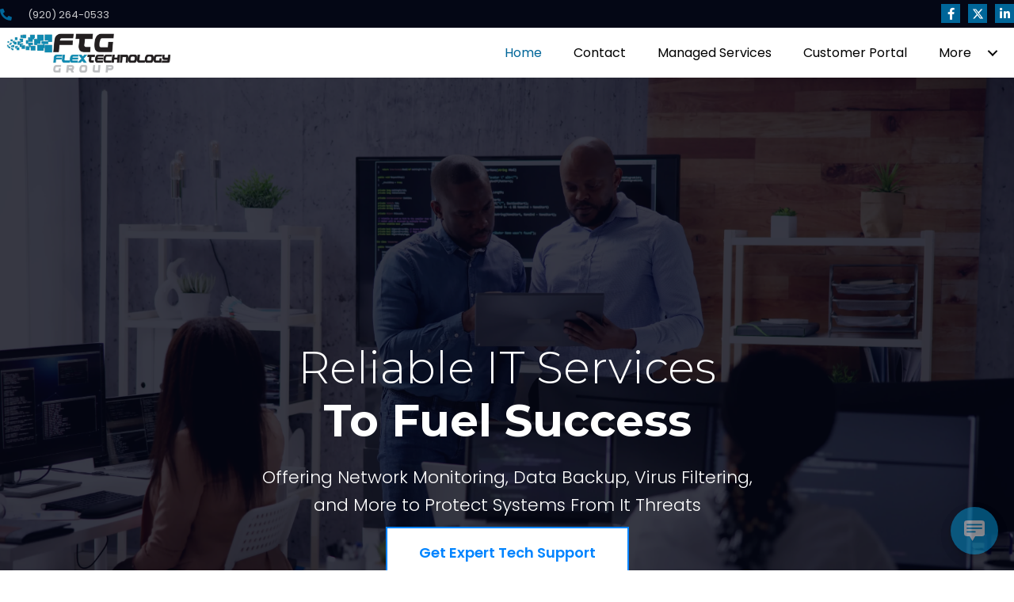

--- FILE ---
content_type: text/html; charset=UTF-8
request_url: https://flextechgroup.com/
body_size: 77539
content:
<!DOCTYPE html>
<html lang="en-US">
<head>
<meta charset="UTF-8" />
<script>
var gform;gform||(document.addEventListener("gform_main_scripts_loaded",function(){gform.scriptsLoaded=!0}),document.addEventListener("gform/theme/scripts_loaded",function(){gform.themeScriptsLoaded=!0}),window.addEventListener("DOMContentLoaded",function(){gform.domLoaded=!0}),gform={domLoaded:!1,scriptsLoaded:!1,themeScriptsLoaded:!1,isFormEditor:()=>"function"==typeof InitializeEditor,callIfLoaded:function(o){return!(!gform.domLoaded||!gform.scriptsLoaded||!gform.themeScriptsLoaded&&!gform.isFormEditor()||(gform.isFormEditor()&&console.warn("The use of gform.initializeOnLoaded() is deprecated in the form editor context and will be removed in Gravity Forms 3.1."),o(),0))},initializeOnLoaded:function(o){gform.callIfLoaded(o)||(document.addEventListener("gform_main_scripts_loaded",()=>{gform.scriptsLoaded=!0,gform.callIfLoaded(o)}),document.addEventListener("gform/theme/scripts_loaded",()=>{gform.themeScriptsLoaded=!0,gform.callIfLoaded(o)}),window.addEventListener("DOMContentLoaded",()=>{gform.domLoaded=!0,gform.callIfLoaded(o)}))},hooks:{action:{},filter:{}},addAction:function(o,r,e,t){gform.addHook("action",o,r,e,t)},addFilter:function(o,r,e,t){gform.addHook("filter",o,r,e,t)},doAction:function(o){gform.doHook("action",o,arguments)},applyFilters:function(o){return gform.doHook("filter",o,arguments)},removeAction:function(o,r){gform.removeHook("action",o,r)},removeFilter:function(o,r,e){gform.removeHook("filter",o,r,e)},addHook:function(o,r,e,t,n){null==gform.hooks[o][r]&&(gform.hooks[o][r]=[]);var d=gform.hooks[o][r];null==n&&(n=r+"_"+d.length),gform.hooks[o][r].push({tag:n,callable:e,priority:t=null==t?10:t})},doHook:function(r,o,e){var t;if(e=Array.prototype.slice.call(e,1),null!=gform.hooks[r][o]&&((o=gform.hooks[r][o]).sort(function(o,r){return o.priority-r.priority}),o.forEach(function(o){"function"!=typeof(t=o.callable)&&(t=window[t]),"action"==r?t.apply(null,e):e[0]=t.apply(null,e)})),"filter"==r)return e[0]},removeHook:function(o,r,t,n){var e;null!=gform.hooks[o][r]&&(e=(e=gform.hooks[o][r]).filter(function(o,r,e){return!!(null!=n&&n!=o.tag||null!=t&&t!=o.priority)}),gform.hooks[o][r]=e)}});
</script>

<meta name='viewport' content='width=device-width, initial-scale=1.0' />
<meta http-equiv='X-UA-Compatible' content='IE=edge' />
<link rel="profile" href="https://gmpg.org/xfn/11" />
<meta name='robots' content='index, follow, max-image-preview:large, max-snippet:-1, max-video-preview:-1' />
	<style>img:is([sizes="auto" i], [sizes^="auto," i]) { contain-intrinsic-size: 3000px 1500px }</style>
	
	<!-- This site is optimized with the Yoast SEO plugin v26.8 - https://yoast.com/product/yoast-seo-wordpress/ -->
	<title>IT Managed Services - Flex Technology Group</title>
	<meta name="description" content="Flex Technology Group offers IT managed services across the US. Enhance your business. Get started." />
	<link rel="canonical" href="https://flextechgroup.com/" />
	<meta property="og:locale" content="en_US" />
	<meta property="og:type" content="website" />
	<meta property="og:title" content="IT Managed Services - Flex Technology Group" />
	<meta property="og:description" content="Flex Technology Group offers IT managed services across the US. Enhance your business. Get started." />
	<meta property="og:url" content="https://flextechgroup.com/" />
	<meta property="og:site_name" content="Flex Technology Group" />
	<meta property="article:modified_time" content="2025-11-17T20:43:07+00:00" />
	<meta property="og:image" content="https://flextechgroup.com/wp-content/uploads/2025/01/GettyImages-1665910516-scaled.webp" />
	<meta property="og:image:width" content="3840" />
	<meta property="og:image:height" content="2160" />
	<meta property="og:image:type" content="image/webp" />
	<meta name="twitter:card" content="summary_large_image" />
	<script type="application/ld+json" class="yoast-schema-graph">{"@context":"https://schema.org","@graph":[{"@type":"WebPage","@id":"https://flextechgroup.com/","url":"https://flextechgroup.com/","name":"IT Managed Services - Flex Technology Group","isPartOf":{"@id":"https://flextechgroup.com/#website"},"about":{"@id":"https://flextechgroup.com/#organization"},"primaryImageOfPage":{"@id":"https://flextechgroup.com/#primaryimage"},"image":{"@id":"https://flextechgroup.com/#primaryimage"},"thumbnailUrl":"https://flextechgroup.com/wp-content/uploads/2025/01/GettyImages-1665910516-scaled.webp","datePublished":"2025-01-28T20:29:10+00:00","dateModified":"2025-11-17T20:43:07+00:00","description":"Flex Technology Group offers IT managed services across the US. Enhance your business. Get started.","breadcrumb":{"@id":"https://flextechgroup.com/#breadcrumb"},"inLanguage":"en-US","potentialAction":[{"@type":"ReadAction","target":["https://flextechgroup.com/"]}]},{"@type":"ImageObject","inLanguage":"en-US","@id":"https://flextechgroup.com/#primaryimage","url":"https://flextechgroup.com/wp-content/uploads/2025/01/GettyImages-1665910516-scaled.webp","contentUrl":"https://flextechgroup.com/wp-content/uploads/2025/01/GettyImages-1665910516-scaled.webp","width":3840,"height":2160,"caption":"A cloud with many lines and dots in the background"},{"@type":"BreadcrumbList","@id":"https://flextechgroup.com/#breadcrumb","itemListElement":[{"@type":"ListItem","position":1,"name":"Home"}]},{"@type":"WebSite","@id":"https://flextechgroup.com/#website","url":"https://flextechgroup.com/","name":"Flex Technology Group","description":"","publisher":{"@id":"https://flextechgroup.com/#organization"},"potentialAction":[{"@type":"SearchAction","target":{"@type":"EntryPoint","urlTemplate":"https://flextechgroup.com/?s={search_term_string}"},"query-input":{"@type":"PropertyValueSpecification","valueRequired":true,"valueName":"search_term_string"}}],"inLanguage":"en-US"},{"@type":"Organization","@id":"https://flextechgroup.com/#organization","name":"Flex Technology Group","url":"https://flextechgroup.com/","logo":{"@type":"ImageObject","inLanguage":"en-US","@id":"https://flextechgroup.com/#/schema/logo/image/","url":"https://flextechgroup.com/wp-content/uploads/2025/01/Flex-Technology-Group.webp","contentUrl":"https://flextechgroup.com/wp-content/uploads/2025/01/Flex-Technology-Group.webp","width":703,"height":58,"caption":"Flex Technology Group"},"image":{"@id":"https://flextechgroup.com/#/schema/logo/image/"}}]}</script>
	<!-- / Yoast SEO plugin. -->


<link rel='dns-prefetch' href='//fonts.googleapis.com' />
<link href='https://fonts.gstatic.com' crossorigin rel='preconnect' />
<link rel="alternate" type="application/rss+xml" title="Flex Technology Group &raquo; Feed" href="https://flextechgroup.com/feed/" />
<link rel="alternate" type="application/rss+xml" title="Flex Technology Group &raquo; Comments Feed" href="https://flextechgroup.com/comments/feed/" />
<link rel="preload" href="https://flextechgroup.com/wp-content/plugins/bb-plugin/fonts/fontawesome/5.15.4/webfonts/fa-regular-400.woff2" as="font" type="font/woff2" crossorigin="anonymous">
<link rel="preload" href="https://flextechgroup.com/wp-content/plugins/bb-plugin/fonts/fontawesome/5.15.4/webfonts/fa-solid-900.woff2" as="font" type="font/woff2" crossorigin="anonymous">
<link rel="preload" href="https://flextechgroup.com/wp-content/plugins/bb-plugin/fonts/fontawesome/5.15.4/webfonts/fa-brands-400.woff2" as="font" type="font/woff2" crossorigin="anonymous">
		<style>
			.lazyload,
			.lazyloading {
				max-width: 100%;
			}
		</style>
		<script>
window._wpemojiSettings = {"baseUrl":"https:\/\/s.w.org\/images\/core\/emoji\/16.0.1\/72x72\/","ext":".png","svgUrl":"https:\/\/s.w.org\/images\/core\/emoji\/16.0.1\/svg\/","svgExt":".svg","source":{"concatemoji":"https:\/\/flextechgroup.com\/wp-includes\/js\/wp-emoji-release.min.js?ver=6.8.3"}};
/*! This file is auto-generated */
!function(s,n){var o,i,e;function c(e){try{var t={supportTests:e,timestamp:(new Date).valueOf()};sessionStorage.setItem(o,JSON.stringify(t))}catch(e){}}function p(e,t,n){e.clearRect(0,0,e.canvas.width,e.canvas.height),e.fillText(t,0,0);var t=new Uint32Array(e.getImageData(0,0,e.canvas.width,e.canvas.height).data),a=(e.clearRect(0,0,e.canvas.width,e.canvas.height),e.fillText(n,0,0),new Uint32Array(e.getImageData(0,0,e.canvas.width,e.canvas.height).data));return t.every(function(e,t){return e===a[t]})}function u(e,t){e.clearRect(0,0,e.canvas.width,e.canvas.height),e.fillText(t,0,0);for(var n=e.getImageData(16,16,1,1),a=0;a<n.data.length;a++)if(0!==n.data[a])return!1;return!0}function f(e,t,n,a){switch(t){case"flag":return n(e,"\ud83c\udff3\ufe0f\u200d\u26a7\ufe0f","\ud83c\udff3\ufe0f\u200b\u26a7\ufe0f")?!1:!n(e,"\ud83c\udde8\ud83c\uddf6","\ud83c\udde8\u200b\ud83c\uddf6")&&!n(e,"\ud83c\udff4\udb40\udc67\udb40\udc62\udb40\udc65\udb40\udc6e\udb40\udc67\udb40\udc7f","\ud83c\udff4\u200b\udb40\udc67\u200b\udb40\udc62\u200b\udb40\udc65\u200b\udb40\udc6e\u200b\udb40\udc67\u200b\udb40\udc7f");case"emoji":return!a(e,"\ud83e\udedf")}return!1}function g(e,t,n,a){var r="undefined"!=typeof WorkerGlobalScope&&self instanceof WorkerGlobalScope?new OffscreenCanvas(300,150):s.createElement("canvas"),o=r.getContext("2d",{willReadFrequently:!0}),i=(o.textBaseline="top",o.font="600 32px Arial",{});return e.forEach(function(e){i[e]=t(o,e,n,a)}),i}function t(e){var t=s.createElement("script");t.src=e,t.defer=!0,s.head.appendChild(t)}"undefined"!=typeof Promise&&(o="wpEmojiSettingsSupports",i=["flag","emoji"],n.supports={everything:!0,everythingExceptFlag:!0},e=new Promise(function(e){s.addEventListener("DOMContentLoaded",e,{once:!0})}),new Promise(function(t){var n=function(){try{var e=JSON.parse(sessionStorage.getItem(o));if("object"==typeof e&&"number"==typeof e.timestamp&&(new Date).valueOf()<e.timestamp+604800&&"object"==typeof e.supportTests)return e.supportTests}catch(e){}return null}();if(!n){if("undefined"!=typeof Worker&&"undefined"!=typeof OffscreenCanvas&&"undefined"!=typeof URL&&URL.createObjectURL&&"undefined"!=typeof Blob)try{var e="postMessage("+g.toString()+"("+[JSON.stringify(i),f.toString(),p.toString(),u.toString()].join(",")+"));",a=new Blob([e],{type:"text/javascript"}),r=new Worker(URL.createObjectURL(a),{name:"wpTestEmojiSupports"});return void(r.onmessage=function(e){c(n=e.data),r.terminate(),t(n)})}catch(e){}c(n=g(i,f,p,u))}t(n)}).then(function(e){for(var t in e)n.supports[t]=e[t],n.supports.everything=n.supports.everything&&n.supports[t],"flag"!==t&&(n.supports.everythingExceptFlag=n.supports.everythingExceptFlag&&n.supports[t]);n.supports.everythingExceptFlag=n.supports.everythingExceptFlag&&!n.supports.flag,n.DOMReady=!1,n.readyCallback=function(){n.DOMReady=!0}}).then(function(){return e}).then(function(){var e;n.supports.everything||(n.readyCallback(),(e=n.source||{}).concatemoji?t(e.concatemoji):e.wpemoji&&e.twemoji&&(t(e.twemoji),t(e.wpemoji)))}))}((window,document),window._wpemojiSettings);
</script>
<style id='wp-emoji-styles-inline-css'>

	img.wp-smiley, img.emoji {
		display: inline !important;
		border: none !important;
		box-shadow: none !important;
		height: 1em !important;
		width: 1em !important;
		margin: 0 0.07em !important;
		vertical-align: -0.1em !important;
		background: none !important;
		padding: 0 !important;
	}
</style>
<link rel='stylesheet' id='wp-block-library-css' href='https://flextechgroup.com/wp-includes/css/dist/block-library/style.min.css?ver=6.8.3' media='all' />
<style id='wp-block-library-theme-inline-css'>
.wp-block-audio :where(figcaption){color:#555;font-size:13px;text-align:center}.is-dark-theme .wp-block-audio :where(figcaption){color:#ffffffa6}.wp-block-audio{margin:0 0 1em}.wp-block-code{border:1px solid #ccc;border-radius:4px;font-family:Menlo,Consolas,monaco,monospace;padding:.8em 1em}.wp-block-embed :where(figcaption){color:#555;font-size:13px;text-align:center}.is-dark-theme .wp-block-embed :where(figcaption){color:#ffffffa6}.wp-block-embed{margin:0 0 1em}.blocks-gallery-caption{color:#555;font-size:13px;text-align:center}.is-dark-theme .blocks-gallery-caption{color:#ffffffa6}:root :where(.wp-block-image figcaption){color:#555;font-size:13px;text-align:center}.is-dark-theme :root :where(.wp-block-image figcaption){color:#ffffffa6}.wp-block-image{margin:0 0 1em}.wp-block-pullquote{border-bottom:4px solid;border-top:4px solid;color:currentColor;margin-bottom:1.75em}.wp-block-pullquote cite,.wp-block-pullquote footer,.wp-block-pullquote__citation{color:currentColor;font-size:.8125em;font-style:normal;text-transform:uppercase}.wp-block-quote{border-left:.25em solid;margin:0 0 1.75em;padding-left:1em}.wp-block-quote cite,.wp-block-quote footer{color:currentColor;font-size:.8125em;font-style:normal;position:relative}.wp-block-quote:where(.has-text-align-right){border-left:none;border-right:.25em solid;padding-left:0;padding-right:1em}.wp-block-quote:where(.has-text-align-center){border:none;padding-left:0}.wp-block-quote.is-large,.wp-block-quote.is-style-large,.wp-block-quote:where(.is-style-plain){border:none}.wp-block-search .wp-block-search__label{font-weight:700}.wp-block-search__button{border:1px solid #ccc;padding:.375em .625em}:where(.wp-block-group.has-background){padding:1.25em 2.375em}.wp-block-separator.has-css-opacity{opacity:.4}.wp-block-separator{border:none;border-bottom:2px solid;margin-left:auto;margin-right:auto}.wp-block-separator.has-alpha-channel-opacity{opacity:1}.wp-block-separator:not(.is-style-wide):not(.is-style-dots){width:100px}.wp-block-separator.has-background:not(.is-style-dots){border-bottom:none;height:1px}.wp-block-separator.has-background:not(.is-style-wide):not(.is-style-dots){height:2px}.wp-block-table{margin:0 0 1em}.wp-block-table td,.wp-block-table th{word-break:normal}.wp-block-table :where(figcaption){color:#555;font-size:13px;text-align:center}.is-dark-theme .wp-block-table :where(figcaption){color:#ffffffa6}.wp-block-video :where(figcaption){color:#555;font-size:13px;text-align:center}.is-dark-theme .wp-block-video :where(figcaption){color:#ffffffa6}.wp-block-video{margin:0 0 1em}:root :where(.wp-block-template-part.has-background){margin-bottom:0;margin-top:0;padding:1.25em 2.375em}
</style>
<style id='classic-theme-styles-inline-css'>
/*! This file is auto-generated */
.wp-block-button__link{color:#fff;background-color:#32373c;border-radius:9999px;box-shadow:none;text-decoration:none;padding:calc(.667em + 2px) calc(1.333em + 2px);font-size:1.125em}.wp-block-file__button{background:#32373c;color:#fff;text-decoration:none}
</style>
<style id='global-styles-inline-css'>
:root{--wp--preset--aspect-ratio--square: 1;--wp--preset--aspect-ratio--4-3: 4/3;--wp--preset--aspect-ratio--3-4: 3/4;--wp--preset--aspect-ratio--3-2: 3/2;--wp--preset--aspect-ratio--2-3: 2/3;--wp--preset--aspect-ratio--16-9: 16/9;--wp--preset--aspect-ratio--9-16: 9/16;--wp--preset--color--black: #000000;--wp--preset--color--cyan-bluish-gray: #abb8c3;--wp--preset--color--white: #ffffff;--wp--preset--color--pale-pink: #f78da7;--wp--preset--color--vivid-red: #cf2e2e;--wp--preset--color--luminous-vivid-orange: #ff6900;--wp--preset--color--luminous-vivid-amber: #fcb900;--wp--preset--color--light-green-cyan: #7bdcb5;--wp--preset--color--vivid-green-cyan: #00d084;--wp--preset--color--pale-cyan-blue: #8ed1fc;--wp--preset--color--vivid-cyan-blue: #0693e3;--wp--preset--color--vivid-purple: #9b51e0;--wp--preset--color--fl-heading-text: #000000;--wp--preset--color--fl-body-bg: #ffffff;--wp--preset--color--fl-body-text: #393939;--wp--preset--color--fl-accent: #0084ff;--wp--preset--color--fl-accent-hover: #003366;--wp--preset--color--fl-topbar-bg: #ffffff;--wp--preset--color--fl-topbar-text: #000000;--wp--preset--color--fl-topbar-link: #428bca;--wp--preset--color--fl-topbar-hover: #428bca;--wp--preset--color--fl-header-bg: #ffffff;--wp--preset--color--fl-header-text: #000000;--wp--preset--color--fl-header-link: #428bca;--wp--preset--color--fl-header-hover: #428bca;--wp--preset--color--fl-nav-bg: #ffffff;--wp--preset--color--fl-nav-link: #428bca;--wp--preset--color--fl-nav-hover: #428bca;--wp--preset--color--fl-content-bg: #ffffff;--wp--preset--color--fl-footer-widgets-bg: #ffffff;--wp--preset--color--fl-footer-widgets-text: #000000;--wp--preset--color--fl-footer-widgets-link: #428bca;--wp--preset--color--fl-footer-widgets-hover: #428bca;--wp--preset--color--fl-footer-bg: #ffffff;--wp--preset--color--fl-footer-text: #000000;--wp--preset--color--fl-footer-link: #428bca;--wp--preset--color--fl-footer-hover: #428bca;--wp--preset--gradient--vivid-cyan-blue-to-vivid-purple: linear-gradient(135deg,rgba(6,147,227,1) 0%,rgb(155,81,224) 100%);--wp--preset--gradient--light-green-cyan-to-vivid-green-cyan: linear-gradient(135deg,rgb(122,220,180) 0%,rgb(0,208,130) 100%);--wp--preset--gradient--luminous-vivid-amber-to-luminous-vivid-orange: linear-gradient(135deg,rgba(252,185,0,1) 0%,rgba(255,105,0,1) 100%);--wp--preset--gradient--luminous-vivid-orange-to-vivid-red: linear-gradient(135deg,rgba(255,105,0,1) 0%,rgb(207,46,46) 100%);--wp--preset--gradient--very-light-gray-to-cyan-bluish-gray: linear-gradient(135deg,rgb(238,238,238) 0%,rgb(169,184,195) 100%);--wp--preset--gradient--cool-to-warm-spectrum: linear-gradient(135deg,rgb(74,234,220) 0%,rgb(151,120,209) 20%,rgb(207,42,186) 40%,rgb(238,44,130) 60%,rgb(251,105,98) 80%,rgb(254,248,76) 100%);--wp--preset--gradient--blush-light-purple: linear-gradient(135deg,rgb(255,206,236) 0%,rgb(152,150,240) 100%);--wp--preset--gradient--blush-bordeaux: linear-gradient(135deg,rgb(254,205,165) 0%,rgb(254,45,45) 50%,rgb(107,0,62) 100%);--wp--preset--gradient--luminous-dusk: linear-gradient(135deg,rgb(255,203,112) 0%,rgb(199,81,192) 50%,rgb(65,88,208) 100%);--wp--preset--gradient--pale-ocean: linear-gradient(135deg,rgb(255,245,203) 0%,rgb(182,227,212) 50%,rgb(51,167,181) 100%);--wp--preset--gradient--electric-grass: linear-gradient(135deg,rgb(202,248,128) 0%,rgb(113,206,126) 100%);--wp--preset--gradient--midnight: linear-gradient(135deg,rgb(2,3,129) 0%,rgb(40,116,252) 100%);--wp--preset--font-size--small: 13px;--wp--preset--font-size--medium: 20px;--wp--preset--font-size--large: 36px;--wp--preset--font-size--x-large: 42px;--wp--preset--spacing--20: 0.44rem;--wp--preset--spacing--30: 0.67rem;--wp--preset--spacing--40: 1rem;--wp--preset--spacing--50: 1.5rem;--wp--preset--spacing--60: 2.25rem;--wp--preset--spacing--70: 3.38rem;--wp--preset--spacing--80: 5.06rem;--wp--preset--shadow--natural: 6px 6px 9px rgba(0, 0, 0, 0.2);--wp--preset--shadow--deep: 12px 12px 50px rgba(0, 0, 0, 0.4);--wp--preset--shadow--sharp: 6px 6px 0px rgba(0, 0, 0, 0.2);--wp--preset--shadow--outlined: 6px 6px 0px -3px rgba(255, 255, 255, 1), 6px 6px rgba(0, 0, 0, 1);--wp--preset--shadow--crisp: 6px 6px 0px rgba(0, 0, 0, 1);}:where(.is-layout-flex){gap: 0.5em;}:where(.is-layout-grid){gap: 0.5em;}body .is-layout-flex{display: flex;}.is-layout-flex{flex-wrap: wrap;align-items: center;}.is-layout-flex > :is(*, div){margin: 0;}body .is-layout-grid{display: grid;}.is-layout-grid > :is(*, div){margin: 0;}:where(.wp-block-columns.is-layout-flex){gap: 2em;}:where(.wp-block-columns.is-layout-grid){gap: 2em;}:where(.wp-block-post-template.is-layout-flex){gap: 1.25em;}:where(.wp-block-post-template.is-layout-grid){gap: 1.25em;}.has-black-color{color: var(--wp--preset--color--black) !important;}.has-cyan-bluish-gray-color{color: var(--wp--preset--color--cyan-bluish-gray) !important;}.has-white-color{color: var(--wp--preset--color--white) !important;}.has-pale-pink-color{color: var(--wp--preset--color--pale-pink) !important;}.has-vivid-red-color{color: var(--wp--preset--color--vivid-red) !important;}.has-luminous-vivid-orange-color{color: var(--wp--preset--color--luminous-vivid-orange) !important;}.has-luminous-vivid-amber-color{color: var(--wp--preset--color--luminous-vivid-amber) !important;}.has-light-green-cyan-color{color: var(--wp--preset--color--light-green-cyan) !important;}.has-vivid-green-cyan-color{color: var(--wp--preset--color--vivid-green-cyan) !important;}.has-pale-cyan-blue-color{color: var(--wp--preset--color--pale-cyan-blue) !important;}.has-vivid-cyan-blue-color{color: var(--wp--preset--color--vivid-cyan-blue) !important;}.has-vivid-purple-color{color: var(--wp--preset--color--vivid-purple) !important;}.has-black-background-color{background-color: var(--wp--preset--color--black) !important;}.has-cyan-bluish-gray-background-color{background-color: var(--wp--preset--color--cyan-bluish-gray) !important;}.has-white-background-color{background-color: var(--wp--preset--color--white) !important;}.has-pale-pink-background-color{background-color: var(--wp--preset--color--pale-pink) !important;}.has-vivid-red-background-color{background-color: var(--wp--preset--color--vivid-red) !important;}.has-luminous-vivid-orange-background-color{background-color: var(--wp--preset--color--luminous-vivid-orange) !important;}.has-luminous-vivid-amber-background-color{background-color: var(--wp--preset--color--luminous-vivid-amber) !important;}.has-light-green-cyan-background-color{background-color: var(--wp--preset--color--light-green-cyan) !important;}.has-vivid-green-cyan-background-color{background-color: var(--wp--preset--color--vivid-green-cyan) !important;}.has-pale-cyan-blue-background-color{background-color: var(--wp--preset--color--pale-cyan-blue) !important;}.has-vivid-cyan-blue-background-color{background-color: var(--wp--preset--color--vivid-cyan-blue) !important;}.has-vivid-purple-background-color{background-color: var(--wp--preset--color--vivid-purple) !important;}.has-black-border-color{border-color: var(--wp--preset--color--black) !important;}.has-cyan-bluish-gray-border-color{border-color: var(--wp--preset--color--cyan-bluish-gray) !important;}.has-white-border-color{border-color: var(--wp--preset--color--white) !important;}.has-pale-pink-border-color{border-color: var(--wp--preset--color--pale-pink) !important;}.has-vivid-red-border-color{border-color: var(--wp--preset--color--vivid-red) !important;}.has-luminous-vivid-orange-border-color{border-color: var(--wp--preset--color--luminous-vivid-orange) !important;}.has-luminous-vivid-amber-border-color{border-color: var(--wp--preset--color--luminous-vivid-amber) !important;}.has-light-green-cyan-border-color{border-color: var(--wp--preset--color--light-green-cyan) !important;}.has-vivid-green-cyan-border-color{border-color: var(--wp--preset--color--vivid-green-cyan) !important;}.has-pale-cyan-blue-border-color{border-color: var(--wp--preset--color--pale-cyan-blue) !important;}.has-vivid-cyan-blue-border-color{border-color: var(--wp--preset--color--vivid-cyan-blue) !important;}.has-vivid-purple-border-color{border-color: var(--wp--preset--color--vivid-purple) !important;}.has-vivid-cyan-blue-to-vivid-purple-gradient-background{background: var(--wp--preset--gradient--vivid-cyan-blue-to-vivid-purple) !important;}.has-light-green-cyan-to-vivid-green-cyan-gradient-background{background: var(--wp--preset--gradient--light-green-cyan-to-vivid-green-cyan) !important;}.has-luminous-vivid-amber-to-luminous-vivid-orange-gradient-background{background: var(--wp--preset--gradient--luminous-vivid-amber-to-luminous-vivid-orange) !important;}.has-luminous-vivid-orange-to-vivid-red-gradient-background{background: var(--wp--preset--gradient--luminous-vivid-orange-to-vivid-red) !important;}.has-very-light-gray-to-cyan-bluish-gray-gradient-background{background: var(--wp--preset--gradient--very-light-gray-to-cyan-bluish-gray) !important;}.has-cool-to-warm-spectrum-gradient-background{background: var(--wp--preset--gradient--cool-to-warm-spectrum) !important;}.has-blush-light-purple-gradient-background{background: var(--wp--preset--gradient--blush-light-purple) !important;}.has-blush-bordeaux-gradient-background{background: var(--wp--preset--gradient--blush-bordeaux) !important;}.has-luminous-dusk-gradient-background{background: var(--wp--preset--gradient--luminous-dusk) !important;}.has-pale-ocean-gradient-background{background: var(--wp--preset--gradient--pale-ocean) !important;}.has-electric-grass-gradient-background{background: var(--wp--preset--gradient--electric-grass) !important;}.has-midnight-gradient-background{background: var(--wp--preset--gradient--midnight) !important;}.has-small-font-size{font-size: var(--wp--preset--font-size--small) !important;}.has-medium-font-size{font-size: var(--wp--preset--font-size--medium) !important;}.has-large-font-size{font-size: var(--wp--preset--font-size--large) !important;}.has-x-large-font-size{font-size: var(--wp--preset--font-size--x-large) !important;}
:where(.wp-block-post-template.is-layout-flex){gap: 1.25em;}:where(.wp-block-post-template.is-layout-grid){gap: 1.25em;}
:where(.wp-block-columns.is-layout-flex){gap: 2em;}:where(.wp-block-columns.is-layout-grid){gap: 2em;}
:root :where(.wp-block-pullquote){font-size: 1.5em;line-height: 1.6;}
</style>
<link rel='stylesheet' id='font-awesome-5-css' href='https://flextechgroup.com/wp-content/plugins/bb-plugin/fonts/fontawesome/5.15.4/css/all.min.css?ver=2.9.0.1' media='all' />
<style id='fl-builder-layout-26-inline-css'>
.fl-builder-content *,.fl-builder-content *:before,.fl-builder-content *:after {-webkit-box-sizing: border-box;-moz-box-sizing: border-box;box-sizing: border-box;}.fl-row:before,.fl-row:after,.fl-row-content:before,.fl-row-content:after,.fl-col-group:before,.fl-col-group:after,.fl-col:before,.fl-col:after,.fl-module:not([data-accepts]):before,.fl-module:not([data-accepts]):after,.fl-module-content:before,.fl-module-content:after {display: table;content: " ";}.fl-row:after,.fl-row-content:after,.fl-col-group:after,.fl-col:after,.fl-module:not([data-accepts]):after,.fl-module-content:after {clear: both;}.fl-clear {clear: both;}.fl-row,.fl-row-content {margin-left: auto;margin-right: auto;min-width: 0;}.fl-row-content-wrap {position: relative;}.fl-builder-mobile .fl-row-bg-photo .fl-row-content-wrap {background-attachment: scroll;}.fl-row-bg-video,.fl-row-bg-video .fl-row-content,.fl-row-bg-embed,.fl-row-bg-embed .fl-row-content {position: relative;}.fl-row-bg-video .fl-bg-video,.fl-row-bg-embed .fl-bg-embed-code {bottom: 0;left: 0;overflow: hidden;position: absolute;right: 0;top: 0;}.fl-row-bg-video .fl-bg-video video,.fl-row-bg-embed .fl-bg-embed-code video {bottom: 0;left: 0px;max-width: none;position: absolute;right: 0;top: 0px;}.fl-row-bg-video .fl-bg-video video {min-width: 100%;min-height: 100%;width: auto;height: auto;}.fl-row-bg-video .fl-bg-video iframe,.fl-row-bg-embed .fl-bg-embed-code iframe {pointer-events: none;width: 100vw;height: 56.25vw; max-width: none;min-height: 100vh;min-width: 177.77vh; position: absolute;top: 50%;left: 50%;-ms-transform: translate(-50%, -50%); -webkit-transform: translate(-50%, -50%); transform: translate(-50%, -50%);}.fl-bg-video-fallback {background-position: 50% 50%;background-repeat: no-repeat;background-size: cover;bottom: 0px;left: 0px;position: absolute;right: 0px;top: 0px;}.fl-row-bg-slideshow,.fl-row-bg-slideshow .fl-row-content {position: relative;}.fl-row .fl-bg-slideshow {bottom: 0;left: 0;overflow: hidden;position: absolute;right: 0;top: 0;z-index: 0;}.fl-builder-edit .fl-row .fl-bg-slideshow * {bottom: 0;height: auto !important;left: 0;position: absolute !important;right: 0;top: 0;}.fl-row-bg-overlay .fl-row-content-wrap:after {border-radius: inherit;content: '';display: block;position: absolute;top: 0;right: 0;bottom: 0;left: 0;z-index: 0;}.fl-row-bg-overlay .fl-row-content {position: relative;z-index: 1;}.fl-row-default-height .fl-row-content-wrap,.fl-row-custom-height .fl-row-content-wrap {display: -webkit-box;display: -webkit-flex;display: -ms-flexbox;display: flex;min-height: 100vh;}.fl-row-overlap-top .fl-row-content-wrap {display: -webkit-inline-box;display: -webkit-inline-flex;display: -moz-inline-box;display: -ms-inline-flexbox;display: inline-flex;width: 100%;}.fl-row-default-height .fl-row-content-wrap,.fl-row-custom-height .fl-row-content-wrap {min-height: 0;}.fl-row-default-height .fl-row-content,.fl-row-full-height .fl-row-content,.fl-row-custom-height .fl-row-content {-webkit-box-flex: 1 1 auto; -moz-box-flex: 1 1 auto;-webkit-flex: 1 1 auto;-ms-flex: 1 1 auto;flex: 1 1 auto;}.fl-row-default-height .fl-row-full-width.fl-row-content,.fl-row-full-height .fl-row-full-width.fl-row-content,.fl-row-custom-height .fl-row-full-width.fl-row-content {max-width: 100%;width: 100%;}.fl-row-default-height.fl-row-align-center .fl-row-content-wrap,.fl-row-full-height.fl-row-align-center .fl-row-content-wrap,.fl-row-custom-height.fl-row-align-center .fl-row-content-wrap {-webkit-align-items: center;-webkit-box-align: center;-webkit-box-pack: center;-webkit-justify-content: center;-ms-flex-align: center;-ms-flex-pack: center;justify-content: center;align-items: center;}.fl-row-default-height.fl-row-align-bottom .fl-row-content-wrap,.fl-row-full-height.fl-row-align-bottom .fl-row-content-wrap,.fl-row-custom-height.fl-row-align-bottom .fl-row-content-wrap {-webkit-align-items: flex-end;-webkit-justify-content: flex-end;-webkit-box-align: end;-webkit-box-pack: end;-ms-flex-align: end;-ms-flex-pack: end;justify-content: flex-end;align-items: flex-end;}.fl-col-group-equal-height {display: flex;flex-wrap: wrap;width: 100%;}.fl-col-group-equal-height.fl-col-group-has-child-loading {flex-wrap: nowrap;}.fl-col-group-equal-height .fl-col,.fl-col-group-equal-height .fl-col-content {display: flex;flex: 1 1 auto;}.fl-col-group-equal-height .fl-col-content {flex-direction: column;flex-shrink: 1;min-width: 1px;max-width: 100%;width: 100%;}.fl-col-group-equal-height:before,.fl-col-group-equal-height .fl-col:before,.fl-col-group-equal-height .fl-col-content:before,.fl-col-group-equal-height:after,.fl-col-group-equal-height .fl-col:after,.fl-col-group-equal-height .fl-col-content:after{content: none;}.fl-col-group-nested.fl-col-group-equal-height.fl-col-group-align-top .fl-col-content,.fl-col-group-equal-height.fl-col-group-align-top .fl-col-content {justify-content: flex-start;}.fl-col-group-nested.fl-col-group-equal-height.fl-col-group-align-center .fl-col-content,.fl-col-group-equal-height.fl-col-group-align-center .fl-col-content {justify-content: center;}.fl-col-group-nested.fl-col-group-equal-height.fl-col-group-align-bottom .fl-col-content,.fl-col-group-equal-height.fl-col-group-align-bottom .fl-col-content {justify-content: flex-end;}.fl-col-group-equal-height.fl-col-group-align-center .fl-col-group {width: 100%;}.fl-col {float: left;min-height: 1px;}.fl-col-content {display: flex;flex-direction: column;}.fl-col-bg-overlay .fl-col-content {position: relative;}.fl-col-bg-overlay .fl-col-content:after {border-radius: inherit;content: '';display: block;position: absolute;top: 0;right: 0;bottom: 0;left: 0;z-index: 0;}.fl-col-bg-overlay .fl-module {position: relative;z-index: 2;}.single:not(.woocommerce).single-fl-builder-template .fl-content {width: 100%;}.fl-builder-layer {position: absolute;top:0;left:0;right: 0;bottom: 0;z-index: 0;pointer-events: none;overflow: hidden;}.fl-builder-shape-layer {z-index: 0;}.fl-builder-shape-layer.fl-builder-bottom-edge-layer {z-index: 1;}.fl-row-bg-overlay .fl-builder-shape-layer {z-index: 1;}.fl-row-bg-overlay .fl-builder-shape-layer.fl-builder-bottom-edge-layer {z-index: 2;}.fl-row-has-layers .fl-row-content {z-index: 1;}.fl-row-bg-overlay .fl-row-content {z-index: 2;}.fl-builder-layer > * {display: block;position: absolute;top:0;left:0;width: 100%;}.fl-builder-layer + .fl-row-content {position: relative;}.fl-builder-layer .fl-shape {fill: #aaa;stroke: none;stroke-width: 0;width:100%;}@supports (-webkit-touch-callout: inherit) {.fl-row.fl-row-bg-parallax .fl-row-content-wrap,.fl-row.fl-row-bg-fixed .fl-row-content-wrap {background-position: center !important;background-attachment: scroll !important;}}@supports (-webkit-touch-callout: none) {.fl-row.fl-row-bg-fixed .fl-row-content-wrap {background-position: center !important;background-attachment: scroll !important;}}.fl-clearfix:before,.fl-clearfix:after {display: table;content: " ";}.fl-clearfix:after {clear: both;}.sr-only {position: absolute;width: 1px;height: 1px;padding: 0;overflow: hidden;clip: rect(0,0,0,0);white-space: nowrap;border: 0;}.fl-builder-content a.fl-button,.fl-builder-content a.fl-button:visited {border-radius: 4px;-moz-border-radius: 4px;-webkit-border-radius: 4px;display: inline-block;font-size: 16px;font-weight: normal;line-height: 18px;padding: 12px 24px;text-decoration: none;text-shadow: none;}.fl-builder-content .fl-button:hover {text-decoration: none;}.fl-builder-content .fl-button:active {position: relative;top: 1px;}.fl-builder-content .fl-button-width-full .fl-button {display: block;text-align: center;}.fl-builder-content .fl-button-width-custom .fl-button {display: inline-block;text-align: center;max-width: 100%;}.fl-builder-content .fl-button-left {text-align: left;}.fl-builder-content .fl-button-center {text-align: center;}.fl-builder-content .fl-button-right {text-align: right;}.fl-builder-content .fl-button i {font-size: 1.3em;height: auto;margin-right:8px;vertical-align: middle;width: auto;}.fl-builder-content .fl-button i.fl-button-icon-after {margin-left: 8px;margin-right: 0;}.fl-builder-content .fl-button-has-icon .fl-button-text {vertical-align: middle;}.fl-icon-wrap {display: inline-block;}.fl-icon {display: table-cell;vertical-align: middle;}.fl-icon a {text-decoration: none;}.fl-icon i {float: right;height: auto;width: auto;}.fl-icon i:before {border: none !important;height: auto;width: auto;}.fl-icon-text {display: table-cell;text-align: left;padding-left: 15px;vertical-align: middle;}.fl-icon-text-empty {display: none;}.fl-icon-text *:last-child {margin: 0 !important;padding: 0 !important;}.fl-icon-text a {text-decoration: none;}.fl-icon-text span {display: block;}.fl-icon-text span.mce-edit-focus {min-width: 1px;}.fl-module img {max-width: 100%;}.fl-photo {line-height: 0;position: relative;}.fl-photo-align-left {text-align: left;}.fl-photo-align-center {text-align: center;}.fl-photo-align-right {text-align: right;}.fl-photo-content {display: inline-block;line-height: 0;position: relative;max-width: 100%;}.fl-photo-img-svg {width: 100%;}.fl-photo-content img {display: inline;height: auto;max-width: 100%;}.fl-photo-crop-circle img {-webkit-border-radius: 100%;-moz-border-radius: 100%;border-radius: 100%;}.fl-photo-caption {font-size: 13px;line-height: 18px;overflow: hidden;text-overflow: ellipsis;}.fl-photo-caption-below {padding-bottom: 20px;padding-top: 10px;}.fl-photo-caption-hover {background: rgba(0,0,0,0.7);bottom: 0;color: #fff;left: 0;opacity: 0;filter: alpha(opacity = 0);padding: 10px 15px;position: absolute;right: 0;-webkit-transition:opacity 0.3s ease-in;-moz-transition:opacity 0.3s ease-in;transition:opacity 0.3s ease-in;}.fl-photo-content:hover .fl-photo-caption-hover {opacity: 100;filter: alpha(opacity = 100);}.fl-builder-pagination,.fl-builder-pagination-load-more {padding: 40px 0;}.fl-builder-pagination ul.page-numbers {list-style: none;margin: 0;padding: 0;text-align: center;}.fl-builder-pagination li {display: inline-block;list-style: none;margin: 0;padding: 0;}.fl-builder-pagination li a.page-numbers,.fl-builder-pagination li span.page-numbers {border: 1px solid #e6e6e6;display: inline-block;padding: 5px 10px;margin: 0 0 5px;}.fl-builder-pagination li a.page-numbers:hover,.fl-builder-pagination li span.current {background: #f5f5f5;text-decoration: none;}.fl-slideshow,.fl-slideshow * {-webkit-box-sizing: content-box;-moz-box-sizing: content-box;box-sizing: content-box;}.fl-slideshow .fl-slideshow-image img {max-width: none !important;}.fl-slideshow-social {line-height: 0 !important;}.fl-slideshow-social * {margin: 0 !important;}.fl-builder-content .bx-wrapper .bx-viewport {background: transparent;border: none;box-shadow: none;-moz-box-shadow: none;-webkit-box-shadow: none;left: 0;}.mfp-wrap button.mfp-arrow,.mfp-wrap button.mfp-arrow:active,.mfp-wrap button.mfp-arrow:hover,.mfp-wrap button.mfp-arrow:focus {background: transparent !important;border: none !important;outline: none;position: absolute;top: 50%;box-shadow: none !important;-moz-box-shadow: none !important;-webkit-box-shadow: none !important;}.mfp-wrap .mfp-close,.mfp-wrap .mfp-close:active,.mfp-wrap .mfp-close:hover,.mfp-wrap .mfp-close:focus {background: transparent !important;border: none !important;outline: none;position: absolute;top: 0;box-shadow: none !important;-moz-box-shadow: none !important;-webkit-box-shadow: none !important;}.admin-bar .mfp-wrap .mfp-close,.admin-bar .mfp-wrap .mfp-close:active,.admin-bar .mfp-wrap .mfp-close:hover,.admin-bar .mfp-wrap .mfp-close:focus {top: 32px!important;}img.mfp-img {padding: 0;}.mfp-counter {display: none;}.mfp-wrap .mfp-preloader.fa {font-size: 30px;}.fl-form-field {margin-bottom: 15px;}.fl-form-field input.fl-form-error {border-color: #DD6420;}.fl-form-error-message {clear: both;color: #DD6420;display: none;padding-top: 8px;font-size: 12px;font-weight: lighter;}.fl-form-button-disabled {opacity: 0.5;}.fl-animation {opacity: 0;}.fl-builder-preview .fl-animation,.fl-builder-edit .fl-animation,.fl-animated {opacity: 1;}.fl-animated {animation-fill-mode: both;-webkit-animation-fill-mode: both;}.fl-button.fl-button-icon-animation i {width: 0 !important;opacity: 0;-ms-filter: "alpha(opacity=0)";transition: all 0.2s ease-out;-webkit-transition: all 0.2s ease-out;}.fl-button.fl-button-icon-animation:hover i {opacity: 1! important;-ms-filter: "alpha(opacity=100)";}.fl-button.fl-button-icon-animation i.fl-button-icon-after {margin-left: 0px !important;}.fl-button.fl-button-icon-animation:hover i.fl-button-icon-after {margin-left: 10px !important;}.fl-button.fl-button-icon-animation i.fl-button-icon-before {margin-right: 0 !important;}.fl-button.fl-button-icon-animation:hover i.fl-button-icon-before {margin-right: 20px !important;margin-left: -10px;}@media (max-width: 1581px) {}@media (max-width: 1280px) { .fl-col-group.fl-col-group-medium-reversed {display: -webkit-flex;display: flex;-webkit-flex-wrap: wrap-reverse;flex-wrap: wrap-reverse;flex-direction: row-reverse;} }@media (max-width: 769px) { .fl-row-content-wrap {background-attachment: scroll !important;}.fl-row-bg-parallax .fl-row-content-wrap {background-attachment: scroll !important;background-position: center center !important;}.fl-col-group.fl-col-group-equal-height {display: block;}.fl-col-group.fl-col-group-equal-height.fl-col-group-custom-width {display: -webkit-box;display: -webkit-flex;display: flex;}.fl-col-group.fl-col-group-responsive-reversed {display: -webkit-flex;display: flex;-webkit-flex-wrap: wrap-reverse;flex-wrap: wrap-reverse;flex-direction: row-reverse;}.fl-col-group.fl-col-group-responsive-reversed .fl-col:not(.fl-col-small-custom-width) {flex-basis: 100%;width: 100% !important;}.fl-col-group.fl-col-group-medium-reversed:not(.fl-col-group-responsive-reversed) {display: unset;display: unset;-webkit-flex-wrap: unset;flex-wrap: unset;flex-direction: unset;}.fl-col {clear: both;float: none;margin-left: auto;margin-right: auto;width: auto !important;}.fl-col-small:not(.fl-col-small-full-width) {max-width: 400px;}.fl-block-col-resize {display:none;}.fl-row[data-node] .fl-row-content-wrap {margin: 0;padding-left: 0;padding-right: 0;}.fl-row[data-node] .fl-bg-video,.fl-row[data-node] .fl-bg-slideshow {left: 0;right: 0;}.fl-col[data-node] .fl-col-content {margin: 0;padding-left: 0;padding-right: 0;} }@media (min-width: 1582px) {html .fl-visible-large:not(.fl-visible-desktop),html .fl-visible-medium:not(.fl-visible-desktop),html .fl-visible-mobile:not(.fl-visible-desktop) {display: none;}}@media (min-width: 1281px) and (max-width: 1581px) {html .fl-visible-desktop:not(.fl-visible-large),html .fl-visible-medium:not(.fl-visible-large),html .fl-visible-mobile:not(.fl-visible-large) {display: none;}}@media (min-width: 770px) and (max-width: 1280px) {html .fl-visible-desktop:not(.fl-visible-medium),html .fl-visible-large:not(.fl-visible-medium),html .fl-visible-mobile:not(.fl-visible-medium) {display: none;}}@media (max-width: 769px) {html .fl-visible-desktop:not(.fl-visible-mobile),html .fl-visible-large:not(.fl-visible-mobile),html .fl-visible-medium:not(.fl-visible-mobile) {display: none;}}.fl-row-fixed-width {max-width: 1280px;}.fl-row-content-wrap {margin-top: 0px;margin-right: 0px;margin-bottom: 0px;margin-left: 0px;padding-top: 80px;padding-right: 20px;padding-bottom: 80px;padding-left: 20px;}.fl-col-content {margin-top: 0px;margin-right: 0px;margin-bottom: 0px;margin-left: 0px;padding-top: 0px;padding-right: 0px;padding-bottom: 0px;padding-left: 0px;}.fl-module-content, .fl-module:where(.fl-module:not(:has(> .fl-module-content))) {margin-top: 20px;margin-right: 20px;margin-bottom: 20px;margin-left: 20px;}@media(max-width: 769px) {.fl-row[data-node] > .fl-row-content-wrap {padding-top: 20px;padding-right: 0px;padding-bottom: 20px;padding-left: 0px;}}.page .fl-post-header, .single-fl-builder-template .fl-post-header { display:none; }.fl-node-5il3fmz1he4k.fl-row-full-height > .fl-row-content-wrap,.fl-node-5il3fmz1he4k.fl-row-custom-height > .fl-row-content-wrap {display: -webkit-box;display: -webkit-flex;display: -ms-flexbox;display: flex;}.fl-node-5il3fmz1he4k.fl-row-full-height > .fl-row-content-wrap {min-height: 100vh;}.fl-node-5il3fmz1he4k.fl-row-custom-height > .fl-row-content-wrap {min-height: 0;}.fl-builder-edit .fl-node-5il3fmz1he4k.fl-row-full-height > .fl-row-content-wrap {min-height: calc( 100vh - 48px );}@media all and (width: 768px) and (height: 1024px) and (orientation:portrait){.fl-node-5il3fmz1he4k.fl-row-full-height > .fl-row-content-wrap {min-height: 1024px;}}@media all and (width: 1024px) and (height: 768px) and (orientation:landscape){.fl-node-5il3fmz1he4k.fl-row-full-height > .fl-row-content-wrap {min-height: 768px;}}@media screen and (aspect-ratio: 40/71) {.fl-node-5il3fmz1he4k.fl-row-full-height > .fl-row-content-wrap {min-height: 500px;}}.fl-node-5il3fmz1he4k > .fl-row-content-wrap:after {background-image: linear-gradient(90deg, rgba(4,7,21,0.79) 0%, rgba(4,7,21,0.79) 100%);}.fl-node-5il3fmz1he4k > .fl-row-content-wrap {background-image: url(https://flextechgroup.com/wp-content/uploads/2024/12/GettyImages-1572460942-scaled.webp);background-repeat: no-repeat;background-position: center center;background-attachment: scroll;background-size: cover;}.fl-node-5il3fmz1he4k .fl-row-content {max-width: 1720px;}@media(max-width: 769px) {.fl-node-5il3fmz1he4k > .fl-row-content-wrap {background-position: left top;background-size: contain;}}@media ( max-width: 1581px ) { .fl-node-5il3fmz1he4k.fl-row > .fl-row-content-wrap {padding-top:0px;}}@media ( max-width: 769px ) { .fl-node-5il3fmz1he4k.fl-row > .fl-row-content-wrap {padding-bottom:0px;}}.fl-node-gypax8193b7z .fl-row-content {max-width: 1150px;} .fl-node-gypax8193b7z > .fl-row-content-wrap {padding-top:40px;padding-bottom:60px;}.fl-node-tbgx94dy6mqz .fl-row-content {max-width: 1283.99px;}@media ( max-width: 769px ) { .fl-node-tbgx94dy6mqz.fl-row > .fl-row-content-wrap {padding-top:25px;padding-bottom:20px;}}.fl-node-gnai7rm05vkq .fl-row-content {max-width: 1283.99px;}@media ( max-width: 769px ) { .fl-node-gnai7rm05vkq.fl-row > .fl-row-content-wrap {padding-top:25px;padding-bottom:20px;}}.fl-node-nmo96trujey4 > .fl-row-content-wrap {background-color: #006699;} .fl-node-nmo96trujey4 > .fl-row-content-wrap {padding-top:40px;padding-bottom:40px;}.fl-node-y9fvx4hw3ima {width: 33.33%;}.fl-node-y9fvx4hw3ima > .fl-col-content {border-top-left-radius: 10px;border-top-right-radius: 10px;border-bottom-left-radius: 10px;border-bottom-right-radius: 10px;} .fl-node-y9fvx4hw3ima > .fl-col-content {margin-right:20px;margin-left:20px;} .fl-node-y9fvx4hw3ima > .fl-col-content {padding-top:50px;padding-bottom:50px;}.fl-node-ysxk405f2hiw {width: 100%;}.fl-node-9exla56dibfq {width: 100%;}@media ( max-width: 769px ) { .fl-node-9exla56dibfq.fl-col > .fl-col-content {padding-right:0px;}}.fl-node-fec7dzwbvl6n {width: 70%;}.fl-node-ljaqkr2pn3wf {width: 70%;}.fl-node-g1xfurtsnj8k {width: 30%;}.fl-node-xb2lpa943c1f {width: 70.03%;}.fl-node-uf15kg43s2v8 {width: 30%;}.fl-node-0ewckghfns5j {width: 33.33%;}.fl-node-0ewckghfns5j > .fl-col-content {border-top-left-radius: 10px;border-top-right-radius: 10px;border-bottom-left-radius: 10px;border-bottom-right-radius: 10px;} .fl-node-0ewckghfns5j > .fl-col-content {margin-right:20px;margin-left:20px;} .fl-node-0ewckghfns5j > .fl-col-content {padding-top:30px;padding-left:30px;}.fl-node-4fib07ycopkl {width: 29%;}.fl-node-f3kagbz15vl7 {width: 30%;}.fl-node-2clw46idp8qo {width: 70%;}.fl-node-qmhl2gxdy8jt {width: 29.97%;}.fl-node-i2rx467vmwfj {width: 70%;}.fl-node-l5o1i79nx43h {width: 33.34%;}.fl-node-l5o1i79nx43h > .fl-col-content {border-top-left-radius: 10px;border-top-right-radius: 10px;border-bottom-left-radius: 10px;border-bottom-right-radius: 10px;} .fl-node-l5o1i79nx43h > .fl-col-content {margin-right:20px;margin-left:20px;} .fl-node-l5o1i79nx43h > .fl-col-content {padding-top:30px;padding-bottom:30px;}body a.infobox-title-link {text-decoration: none;}body h1.uabb-infobox-title,body h2.uabb-infobox-title,body h3.uabb-infobox-title,body h4.uabb-infobox-title,body h5.uabb-infobox-title,body h6.uabb-infobox-title,.uabb-infobox-content .uabb-infobox-title-prefix {margin: 0;padding: 0;}.uabb-module-content .uabb-text-editor :not(a) {color: inherit;}.uabb-module-content .uabb-text-editor :not(i) {font-family: inherit;}.uabb-module-content .uabb-text-editor :not(h1):not(h2):not(h3):not(h4):not(h5):not(h6) {font-size: inherit;line-height: inherit;}.uabb-module-content .uabb-text-editor :not(h1):not(h2):not(h3):not(h4):not(h5):not(h6):not(strong):not(b):not(i) {font-weight: inherit;}.uabb-infobox-content .uabb-infobox-text p:last-of-type {margin-bottom: 0;}.uabb-infobox-content .uabb-infobox-text p {padding: 0 0 10px;}.fl-builder-content .uabb-infobox-text h1,.fl-builder-content .uabb-infobox-text h2,.fl-builder-content .uabb-infobox-text h3,.fl-builder-content .uabb-infobox-text h4,.fl-builder-content .uabb-infobox-text h5,.fl-builder-content .uabb-infobox-text h6 {margin: 0;}.infobox-icon-above-title .uabb-infobox-left-right-wrap,.infobox-icon-below-title .uabb-infobox-left-right-wrap,.infobox-photo-above-title .uabb-infobox-left-right-wrap,.infobox-photo-below-title .uabb-infobox-left-right-wrap {display: block;min-width: 100%;width: 100%;}.infobox-icon-above-title .uabb-icon,.infobox-icon-below-title .uabb-icon,.infobox-photo-above-title .uabb-imgicon-wrap {display: block;}.infobox-icon-left-title .uabb-infobox-title,.infobox-icon-right-title .uabb-infobox-title,.infobox-icon-left-title .uabb-imgicon-wrap,.infobox-icon-right-title .uabb-imgicon-wrap,.infobox-photo-left-title .uabb-infobox-title,.infobox-photo-right-title .uabb-infobox-title,.infobox-photo-left-title .uabb-imgicon-wrap,.infobox-photo-right-title .uabb-imgicon-wrap {display: inline-block;vertical-align: middle;}.infobox-icon-left-title .left-title-image,.infobox-icon-right-title .right-title-image,.infobox-icon-left .uabb-infobox-left-right-wrap,.infobox-icon-right .uabb-infobox-left-right-wrap,.infobox-photo-left .uabb-infobox-left-right-wrap,.infobox-photo-right .uabb-infobox-left-right-wrap {display: inline-block;width: 100%;}.infobox-icon-left-title .uabb-imgicon-wrap,.infobox-icon-left .uabb-imgicon-wrap,.infobox-photo-left-title .uabb-imgicon-wrap,.infobox-photo-left .uabb-imgicon-wrap {margin-right: 20px;}.infobox-icon-right-title .uabb-imgicon-wrap,.infobox-icon-right .uabb-imgicon-wrap,.infobox-photo-right-title .uabb-imgicon-wrap,.infobox-photo-right .uabb-imgicon-wrap {margin-left: 20px;}.infobox-icon-left .uabb-imgicon-wrap,.infobox-icon-right .uabb-imgicon-wrap,.infobox-icon-left .uabb-infobox-content,.infobox-icon-right .uabb-infobox-content,.infobox-photo-left .uabb-imgicon-wrap,.infobox-photo-right .uabb-imgicon-wrap,.infobox-photo-left .uabb-infobox-content,.infobox-photo-right .uabb-infobox-content {display: inline-block;vertical-align: top;}.infobox-photo-below-title .uabb-imgicon-wrap {display: block;margin: 10px 0 15px;}.infobox-photo-left-title .uabb-infobox-title-wrap,.infobox-icon-left-title .uabb-infobox-title-wrap,.infobox-photo-right-title .uabb-infobox-title-wrap,.infobox-icon-right-title .uabb-infobox-title-wrap {vertical-align: middle;}.fl-module-info-box .fl-module-content {display: -webkit-box;display: -webkit-flex;display: -ms-flexbox;display: flex;-webkit-box-orient: vertical;-webkit-box-direction: normal;-webkit-flex-direction: column;-ms-flex-direction: column;flex-direction: column;flex-shrink: 1;}.fl-module-info-box .uabb-separator-parent {line-height: 0;}.fl-module-info-box .uabb-infobox-module-link {position: absolute;width: 100%;height: 100%;left: 0;top: 0;bottom: 0;right: 0;z-index: 4;}@media (max-width: 769px) { .infobox-photo-left,.infobox-photo-right {display: block;}.infobox-photo-left .infobox-photo,.infobox-photo-left-text .infobox-photo {display: block;margin-bottom: 15px;padding-left: 0;padding-right: 0;width: auto;}.infobox-photo-right .infobox-photo,.infobox-photo-right-text .infobox-photo {display: block;margin-top: 25px;padding-left: 0;padding-right: 0;width: auto;}.infobox-photo-left .infobox-content,.infobox-photo-left-text .infobox-content,.infobox-photo-right .infobox-content,.infobox-photo-right-text .infobox-content {display: block;width: auto;} }.fl-node-s87eq4riumab {width: 100%;}.fl-node-s87eq4riumab .uabb-imgicon-wrap {text-align: ;}.fl-node-s87eq4riumab .uabb-image .uabb-photo-img {width: 151px;}.fl-node-s87eq4riumab .uabb-image .uabb-image-content{}@media ( max-width: 1280px ) {.fl-node-s87eq4riumab .uabb-imgicon-wrap {text-align: ;}}@media ( max-width: 769px ) {.fl-node-s87eq4riumab .uabb-imgicon-wrap {text-align: ;}}.fl-node-s87eq4riumab .uabb-icon-wrap .uabb-icon i {width: auto;}.fl-node-s87eq4riumab .uabb-infobox {}.fl-node-s87eq4riumab .infobox-center,.fl-node-s87eq4riumab .uabb-infobox .uabb-separator {text-align: center;}.fl-builder-content .fl-node-s87eq4riumab .uabb-infobox-title {margin-top: 15px;margin-bottom: 10px;}.fl-builder-content .fl-node-s87eq4riumab .uabb-infobox-text {margin-top: 20px;margin-bottom: 0px;}.fl-node-s87eq4riumab .uabb-infobox-text {color:#393939;}.fl-builder-content .fl-node-s87eq4riumab .uabb-imgicon-wrap {margin-top: 5px;margin-bottom: 0px;}.fl-builder-content .fl-node-s87eq4riumab .uabb-infobox-title-prefix {}@media (max-width: 1280px) { .fl-builder-content .fl-node-s87eq4riumab .uabb-infobox {;}}@media (max-width: 769px) { .fl-builder-content .fl-node-s87eq4riumab .uabb-infobox {;}.fl-node-s87eq4riumab .infobox-responsive- {text-align: ;}}.fl-node-s87eq4riumab .uabb-infobox-title {font-weight: 500;}.fl-node-s87eq4riumab .uabb-infobox-text {font-family: Poppins, sans-serif;font-weight: 500;font-size: 22px;}@media ( max-width: 769px ) { .fl-node-s87eq4riumab.fl-module > .fl-module-content {margin-top:10px;margin-bottom:10px;}}.bb-heading-input.input-small {width: 46px !important;}.pp-heading-content {overflow: hidden;}.pp-heading-content .pp-heading-link {text-decoration: none;}.pp-heading-content span.heading-title {display: block;}.pp-heading-content .pp-heading.pp-separator-inline .heading-title {display: inline-block;}.pp-heading-content .pp-heading.pp-separator-inline .heading-title span {position: relative;display: inline-block;}.pp-heading-content .pp-heading.pp-separator-inline .heading-title span:before,.pp-heading-content .pp-heading.pp-separator-inline .heading-title span:after {content: "";display: block;position: absolute;top: 50%;border-width: 0;}.pp-heading-content .pp-heading.pp-separator-inline .heading-title span:before {right: 100%;}.pp-heading-content .pp-heading.pp-separator-inline .heading-title span:after {left: 100%;}.pp-heading-content .pp-heading.pp-separator-inline.pp-left .heading-title span {padding-left: 0 !important;}.pp-heading-content .pp-heading.pp-separator-inline.pp-right .heading-title span {padding-right: 0 !important;}.pp-heading-content .pp-heading.pp-separator-inline.pp-left .heading-title span:before {display: none;}.pp-heading-content .pp-heading.pp-separator-inline.pp-right .heading-title span:after {display: none;}.pp-heading-content .pp-heading.pp-separator--inline {display: flex;align-items: center;}.pp-heading-content .pp-heading.pp-separator--inline > .pp-heading-separator {flex: 1;}.pp-heading-content .pp-heading.pp-separator--inline > .pp-heading-separator span {display: block;}.pp-heading-content .pp-heading.pp-separator--inline.pp-left > .pp-heading-separator:first-of-type,.pp-heading-content .pp-heading.pp-separator--inline.pp-right > .pp-heading-separator:last-of-type {display: none;}.pp-heading-content .pp-heading.pp-separator--inline > .pp-heading-separator:first-of-type span {margin: 0 0 0 auto;}.pp-heading-content .pp-heading.pp-separator--inline > .pp-heading-separator:last-of-type span {margin: 0 auto 0 0;}.pp-heading-content .pp-heading-separator {margin: 0 auto;padding: 0;position: relative;overflow: hidden;}.pp-heading-content .pp-heading-separator.line_with_icon:before {right: 50%;left: auto;}.pp-heading-content .pp-heading-separator.line_with_icon.pp-left:before {display: none;}.pp-heading-content .pp-heading-separator.line_with_icon.pp-right:after {display: none;}.pp-heading-content .pp-heading-separator.line_with_icon:after {left: 50%;right: auto;}.pp-heading-content .pp-heading-separator.line_with_icon.pp-left:after {left: 1%;}.pp-heading-content .pp-heading-separator.line_with_icon.pp-right:before {right: 1%;}.pp-heading-content .pp-heading-separator.line_with_icon:before,.pp-heading-content .pp-heading-separator.line_with_icon:after {content: "";position: absolute;bottom: 50%;border-width: 0;top: 50%;}.pp-heading-content .pp-heading-separator .heading-icon-image {vertical-align: middle;box-shadow: none !important;max-width: 100%;}.pp-heading-content .pp-heading-separator .pp-separator-line {max-width: 100%;display: block;}.pp-heading-content .pp-heading-separator .pp-heading-separator-icon {display: inline-block;text-align: center;}.pp-heading-content .pp-heading-separator.icon_only span {display: inline-block;}@media only screen and (max-width: 768px) {.pp-heading-content .pp-heading.pp-separator-inline.pp-tablet-left .heading-title span {padding-left: 0 !important;}.pp-heading-content .pp-heading.pp-separator-inline.pp-tablet-right .heading-title span {padding-right: 0 !important;}.pp-heading-content .pp-heading.pp-separator-inline.pp-tablet-left .heading-title span:before {display: none;}.pp-heading-content .pp-heading.pp-separator-inline.pp-tablet-right .heading-title span:after {display: none;}.pp-heading-content .pp-heading-separator.line_with_icon.pp-tablet-left:before {display: none;}.pp-heading-content .pp-heading-separator.line_with_icon.pp-tablet-right:after {display: none;}.pp-heading-content .pp-heading-separator.line_with_icon.pp-tablet-left:after {left: 2%;}.pp-heading-content .pp-heading-separator.line_with_icon.pp-tablet-right:before {right: 2%;}}@media only screen and (max-width: 480px) {.pp-heading-content .pp-heading.pp-separator-inline.pp-mobile-left .heading-title span {padding-left: 0 !important;}.pp-heading-content .pp-heading.pp-separator-inline.pp-mobile-right .heading-title span {padding-right: 0 !important;}.pp-heading-content .pp-heading.pp-separator-inline.pp-mobile-left .heading-title span:before {display: none;}.pp-heading-content .pp-heading.pp-separator-inline.pp-mobile-right .heading-title span:after {display: none;}.pp-heading-content .pp-heading-separator.line_with_icon.pp-mobile-left:before {display: none;}.pp-heading-content .pp-heading-separator.line_with_icon.pp-mobile-left:before {display: none;}.pp-heading-content .pp-heading-separator.line_with_icon.pp-mobile-right:after {display: none;}.pp-heading-content .pp-heading-separator.line_with_icon.pp-mobile-left:after {left: 2%;}.pp-heading-content .pp-heading-separator.line_with_icon.pp-mobile-right:before {right: 2%;}}@media (max-width: 769px) {}div.fl-node-fnp08ub2eokv .pp-heading-content .pp-heading-prefix {}div.fl-node-fnp08ub2eokv .pp-heading-content {text-align: center;}div.fl-node-fnp08ub2eokv .pp-heading-content .pp-heading {}div.fl-node-fnp08ub2eokv .pp-heading-content .pp-heading .heading-title span.title-text {display: inline;}div.fl-node-fnp08ub2eokv .pp-heading-content .pp-heading .heading-title span.pp-primary-title {display: inline;}div.fl-node-fnp08ub2eokv .pp-heading-content .pp-heading .heading-title:hover span.pp-primary-title {}div.fl-node-fnp08ub2eokv .pp-heading-content .pp-heading .heading-title span.pp-secondary-title {margin-left: 0px;display: inline;}div.fl-node-fnp08ub2eokv .pp-heading-content .pp-heading .heading-title:hover span.pp-secondary-title {}div.fl-node-fnp08ub2eokv .pp-heading-content .pp-heading .heading-title {margin-top: 10px;margin-bottom: 10px;}div.fl-node-fnp08ub2eokv .pp-heading-content .pp-heading .heading-title.text-inline-block span.pp-primary-title,div.fl-node-fnp08ub2eokv .pp-heading-content .pp-heading .heading-title.text-inline-block span.pp-secondary-title {display: inline-block;}div.fl-node-fnp08ub2eokv .pp-heading-content .pp-heading .pp-heading-link {}div.fl-node-fnp08ub2eokv .pp-heading-content .pp-heading.pp-separator-inline .heading-title span:before {width: 100px;border-style: solid;border-bottom-width: 1px;}div.fl-node-fnp08ub2eokv .pp-heading-content .pp-heading.pp-separator-inline .heading-title span:after {width: 100px;border-style: solid;border-bottom-width: 1px;}div.fl-node-fnp08ub2eokv .pp-heading-content .pp-heading.pp-separator--inline .pp-heading-separator span {width: 100px;border-bottom-style: solid;border-bottom-width: 1px;}div.fl-node-fnp08ub2eokv .pp-heading-content .pp-sub-heading {margin-top: 0px;margin-bottom: 0px;}div.fl-node-fnp08ub2eokv .pp-heading-content .pp-sub-heading,div.fl-node-fnp08ub2eokv .pp-heading-content .pp-sub-heading p {}div.fl-node-fnp08ub2eokv .pp-heading-content .pp-sub-heading p:last-of-type {margin-bottom: 0;}div.fl-node-fnp08ub2eokv .pp-heading-content .pp-heading-separator .pp-heading-separator-align {text-align: center;}div.fl-node-fnp08ub2eokv .pp-heading-content .pp-heading-separator.line_with_icon {}div.fl-node-fnp08ub2eokv .pp-heading-content .pp-heading-separator.line_with_icon:before {margin-right: 20px;}div.fl-node-fnp08ub2eokv .pp-heading-content .pp-heading-separator.line_with_icon:after {margin-left: 20px;}div.fl-node-fnp08ub2eokv .pp-heading-content .pp-heading-separator.line_with_icon.pp-left:after {left: 1%;}div.fl-node-fnp08ub2eokv .pp-heading-content .pp-heading-separator.line_with_icon.pp-right:before {right: 1%;}div.fl-node-fnp08ub2eokv .pp-heading-content .pp-heading-separator.line_with_icon:before,div.fl-node-fnp08ub2eokv .pp-heading-content .pp-heading-separator.line_with_icon:after {width: 100px;border-style: solid;border-bottom-width: 1px;}div.fl-node-fnp08ub2eokv .pp-heading-content .pp-heading-separator .heading-icon-image {}div.fl-node-fnp08ub2eokv .pp-heading-content .pp-heading-separator .pp-separator-line {border-bottom-style: solid;border-bottom-width: 1px;width: 100px;margin: 0 auto;}div.fl-node-fnp08ub2eokv .pp-heading-content .pp-heading-separator:not(.inline) {}div.fl-node-fnp08ub2eokv .pp-heading-content .pp-heading-separator .pp-heading-separator-icon {display: inline-block;text-align: center;border-radius: 100px;border-width: 0px;border-style: none;}div.fl-node-fnp08ub2eokv .pp-heading-content .pp-heading-separator .pp-heading-separator-icon i,div.fl-node-fnp08ub2eokv .pp-heading-content .pp-heading-separator .pp-heading-separator-icon i:before {font-size: 16px;}div.fl-node-fnp08ub2eokv .pp-heading-content .pp-heading-separator.icon_only span {border-radius: 100px;border-width: 0px;border-style: none;}div.fl-node-fnp08ub2eokv .pp-heading-content .pp-heading-separator.icon_only img,div.fl-node-fnp08ub2eokv .pp-heading-content .pp-heading-separator.line_with_icon img {border-radius: 100px;}@media only screen and (max-width: 1280px) {div.fl-node-fnp08ub2eokv .pp-heading-content .pp-heading-separator .pp-heading-separator-align,div.fl-node-fnp08ub2eokv .pp-heading-content {text-align: ;}div.fl-node-fnp08ub2eokv .pp-heading-content .pp-heading-separator .pp-separator-line {}div.fl-node-fnp08ub2eokv .pp-heading-content .pp-heading-prefix {}}@media only screen and (max-width: 769px) {div.fl-node-fnp08ub2eokv .pp-heading-content .pp-heading-separator .pp-heading-separator-align,div.fl-node-fnp08ub2eokv .pp-heading-content {text-align: ;}div.fl-node-fnp08ub2eokv .pp-heading-content .pp-heading-separator .pp-separator-line {}div.fl-node-fnp08ub2eokv .pp-heading-content .pp-heading-prefix {}}div.fl-node-fnp08ub2eokv div.pp-heading-content .pp-heading.pp-separator-inline .heading-title span, div.fl-node-fnp08ub2eokv div.pp-heading-content .pp-heading.pp-separator--inline > .pp-heading-separator:last-of-type {padding-left: 20px;}div.fl-node-fnp08ub2eokv div.pp-heading-content .pp-heading.pp-separator-inline .heading-title span, div.fl-node-fnp08ub2eokv div.pp-heading-content .pp-heading.pp-separator--inline > .pp-heading-separator:first-of-type {padding-right: 20px;}div.fl-node-fnp08ub2eokv .pp-heading-content .pp-heading-separator .pp-heading-separator-icon {padding-top: 0px;padding-right: 0px;padding-bottom: 0px;padding-left: 0px;}div.fl-node-fnp08ub2eokv .pp-heading-content .pp-heading-separator.icon_only span {padding-top: 0px;padding-right: 0px;padding-bottom: 0px;padding-left: 0px;} .fl-node-fnp08ub2eokv > .fl-module-content {margin-top:40px;margin-bottom:40px;}@media ( max-width: 769px ) { .fl-node-fnp08ub2eokv.fl-module > .fl-module-content {margin-top:10px;margin-bottom:0px;}}div.fl-node-4aijn2vdorc6 .pp-heading-content .pp-heading-prefix {}div.fl-node-4aijn2vdorc6 .pp-heading-content {text-align: center;}div.fl-node-4aijn2vdorc6 .pp-heading-content .pp-heading {}div.fl-node-4aijn2vdorc6 .pp-heading-content .pp-heading .heading-title span.title-text {display: inline;display: block;}div.fl-node-4aijn2vdorc6 .pp-heading-content .pp-heading .heading-title span.pp-primary-title {color: #ffffff;}div.fl-node-4aijn2vdorc6 .pp-heading-content .pp-heading .heading-title:hover span.pp-primary-title {}div.fl-node-4aijn2vdorc6 .pp-heading-content .pp-heading .heading-title span.pp-secondary-title {color: #ffffff;margin-left: 0px;}div.fl-node-4aijn2vdorc6 .pp-heading-content .pp-heading .heading-title:hover span.pp-secondary-title {}div.fl-node-4aijn2vdorc6 .pp-heading-content .pp-heading .heading-title {margin-top: 10px;margin-bottom: 20px;}div.fl-node-4aijn2vdorc6 .pp-heading-content .pp-heading .heading-title.text-inline-block span.pp-primary-title,div.fl-node-4aijn2vdorc6 .pp-heading-content .pp-heading .heading-title.text-inline-block span.pp-secondary-title {display: inline-block;}div.fl-node-4aijn2vdorc6 .pp-heading-content .pp-heading .pp-heading-link {display: block;}div.fl-node-4aijn2vdorc6 .pp-heading-content .pp-heading.pp-separator-inline .heading-title span.pp-primary-title:before {width: 100px;border-style: solid;border-bottom-width: 1px;}div.fl-node-4aijn2vdorc6 .pp-heading-content .pp-heading.pp-separator-inline .heading-title span.pp-secondary-title:after {width: 100px;border-style: solid;border-bottom-width: 1px;}div.fl-node-4aijn2vdorc6 .pp-heading-content .pp-heading.pp-separator--inline .pp-heading-separator span {width: 100px;border-bottom-style: solid;border-bottom-width: 1px;}div.fl-node-4aijn2vdorc6 .pp-heading-content .pp-sub-heading {margin-top: 0px;margin-bottom: 0px;}div.fl-node-4aijn2vdorc6 .pp-heading-content .pp-sub-heading,div.fl-node-4aijn2vdorc6 .pp-heading-content .pp-sub-heading p {color: #ffffff;}div.fl-node-4aijn2vdorc6 .pp-heading-content .pp-sub-heading p:last-of-type {margin-bottom: 0;}div.fl-node-4aijn2vdorc6 .pp-heading-content .pp-heading-separator .pp-heading-separator-align {text-align: center;}div.fl-node-4aijn2vdorc6 .pp-heading-content .pp-heading-separator.line_with_icon {}div.fl-node-4aijn2vdorc6 .pp-heading-content .pp-heading-separator.line_with_icon:before {margin-right: 20px;}div.fl-node-4aijn2vdorc6 .pp-heading-content .pp-heading-separator.line_with_icon:after {margin-left: 20px;}div.fl-node-4aijn2vdorc6 .pp-heading-content .pp-heading-separator.line_with_icon.pp-left:after {left: 1%;}div.fl-node-4aijn2vdorc6 .pp-heading-content .pp-heading-separator.line_with_icon.pp-right:before {right: 1%;}div.fl-node-4aijn2vdorc6 .pp-heading-content .pp-heading-separator.line_with_icon:before,div.fl-node-4aijn2vdorc6 .pp-heading-content .pp-heading-separator.line_with_icon:after {width: 100px;border-style: solid;border-bottom-width: 1px;}div.fl-node-4aijn2vdorc6 .pp-heading-content .pp-heading-separator .heading-icon-image {}div.fl-node-4aijn2vdorc6 .pp-heading-content .pp-heading-separator .pp-separator-line {border-bottom-style: solid;border-bottom-width: 1px;width: 100px;margin: 0 auto;}div.fl-node-4aijn2vdorc6 .pp-heading-content .pp-heading-separator:not(.inline) {}div.fl-node-4aijn2vdorc6 .pp-heading-content .pp-heading-separator .pp-heading-separator-icon {display: inline-block;text-align: center;border-radius: 100px;border-width: 0px;border-style: none;}div.fl-node-4aijn2vdorc6 .pp-heading-content .pp-heading-separator .pp-heading-separator-icon i,div.fl-node-4aijn2vdorc6 .pp-heading-content .pp-heading-separator .pp-heading-separator-icon i:before {font-size: 16px;}div.fl-node-4aijn2vdorc6 .pp-heading-content .pp-heading-separator.icon_only span {border-radius: 100px;border-width: 0px;border-style: none;}div.fl-node-4aijn2vdorc6 .pp-heading-content .pp-heading-separator.icon_only img,div.fl-node-4aijn2vdorc6 .pp-heading-content .pp-heading-separator.line_with_icon img {border-radius: 100px;}@media only screen and (max-width: 1280px) {div.fl-node-4aijn2vdorc6 .pp-heading-content .pp-heading-separator .pp-heading-separator-align,div.fl-node-4aijn2vdorc6 .pp-heading-content {text-align: ;}div.fl-node-4aijn2vdorc6 .pp-heading-content .pp-heading-separator .pp-separator-line {}div.fl-node-4aijn2vdorc6 .pp-heading-content .pp-heading-prefix {}}@media only screen and (max-width: 769px) {div.fl-node-4aijn2vdorc6 .pp-heading-content .pp-heading-separator .pp-heading-separator-align,div.fl-node-4aijn2vdorc6 .pp-heading-content {text-align: left;}div.fl-node-4aijn2vdorc6 .pp-heading-content .pp-heading-separator .pp-separator-line {float: left;}div.fl-node-4aijn2vdorc6 .pp-heading-content .pp-heading-prefix {padding-left: 0 !important;}}div.fl-node-4aijn2vdorc6 .pp-heading-content .pp-heading .heading-title span.pp-secondary-title {font-family: Montserrat, sans-serif;font-weight: 700;font-size: 65px;}div.fl-node-4aijn2vdorc6 .pp-heading-content .pp-heading .heading-title {font-family: Montserrat, sans-serif;font-weight: 300;font-size: 65px;}div.fl-node-4aijn2vdorc6 div.pp-heading-content .pp-heading.pp-separator-inline .heading-title span.pp-primary-title, div.fl-node-4aijn2vdorc6 div.pp-heading-content .pp-heading.pp-separator--inline > .pp-heading-separator:last-of-type {padding-left: 20px;}div.fl-node-4aijn2vdorc6 div.pp-heading-content .pp-heading.pp-separator-inline .heading-title span.pp-secondary-title, div.fl-node-4aijn2vdorc6 div.pp-heading-content .pp-heading.pp-separator--inline > .pp-heading-separator:first-of-type {padding-right: 20px;}div.fl-node-4aijn2vdorc6 .pp-heading-content .pp-sub-heading, div.fl-node-4aijn2vdorc6 .pp-heading-content .pp-sub-heading p {font-family: Poppins, sans-serif;font-weight: 300;font-size: 24px;}div.fl-node-4aijn2vdorc6 .pp-heading-content .pp-heading-separator .pp-heading-separator-icon {padding-top: 0px;padding-right: 0px;padding-bottom: 0px;padding-left: 0px;}div.fl-node-4aijn2vdorc6 .pp-heading-content .pp-heading-separator.icon_only span {padding-top: 0px;padding-right: 0px;padding-bottom: 0px;padding-left: 0px;}@media(max-width: 1581px) {div.fl-node-4aijn2vdorc6 .pp-heading-content .pp-sub-heading, div.fl-node-4aijn2vdorc6 .pp-heading-content .pp-sub-heading p {font-size: 22px;}}@media(max-width: 1280px) {div.fl-node-4aijn2vdorc6 .pp-heading-content .pp-heading .heading-title span.pp-secondary-title {font-size: 56px;}div.fl-node-4aijn2vdorc6 .pp-heading-content .pp-heading .heading-title {font-size: 56px;}}@media(max-width: 769px) {div.fl-node-4aijn2vdorc6 .pp-heading-content .pp-heading .heading-title span.pp-secondary-title {font-size: 37px;}div.fl-node-4aijn2vdorc6 .pp-heading-content .pp-heading .heading-title {font-size: 37px;}div.fl-node-4aijn2vdorc6 .pp-heading-content .pp-sub-heading, div.fl-node-4aijn2vdorc6 .pp-heading-content .pp-sub-heading p {font-size: 20px;}} .fl-node-4aijn2vdorc6 > .fl-module-content {margin-bottom:10px;}@media ( max-width: 769px ) { .fl-node-4aijn2vdorc6.fl-module > .fl-module-content {margin-top:0px;}}.fl-node-uar12ljcdk3v {width: 100%;}.fl-node-uar12ljcdk3v .uabb-imgicon-wrap {text-align: ;}.fl-node-uar12ljcdk3v .uabb-image .uabb-photo-img {width: 151px;}.fl-node-uar12ljcdk3v .uabb-image .uabb-image-content{}@media ( max-width: 1280px ) {.fl-node-uar12ljcdk3v .uabb-imgicon-wrap {text-align: ;}}@media ( max-width: 769px ) {.fl-node-uar12ljcdk3v .uabb-imgicon-wrap {text-align: ;}}.fl-node-uar12ljcdk3v .uabb-icon-wrap .uabb-icon i {width: auto;}.fl-node-uar12ljcdk3v .uabb-infobox {}.fl-node-uar12ljcdk3v .infobox-center,.fl-node-uar12ljcdk3v .uabb-infobox .uabb-separator {text-align: center;}.fl-builder-content .fl-node-uar12ljcdk3v .uabb-infobox-title {margin-top: 15px;margin-bottom: 10px;}.fl-builder-content .fl-node-uar12ljcdk3v .uabb-infobox-text {margin-top: 20px;margin-bottom: 0px;}.fl-node-uar12ljcdk3v .uabb-infobox-text {color:#393939;}.fl-builder-content .fl-node-uar12ljcdk3v .uabb-imgicon-wrap {margin-top: 5px;margin-bottom: 0px;}.fl-builder-content .fl-node-uar12ljcdk3v .uabb-infobox-title-prefix {}@media (max-width: 1280px) { .fl-builder-content .fl-node-uar12ljcdk3v .uabb-infobox {;}}@media (max-width: 769px) { .fl-builder-content .fl-node-uar12ljcdk3v .uabb-infobox {;}.fl-node-uar12ljcdk3v .infobox-responsive- {text-align: ;}}.fl-node-uar12ljcdk3v .uabb-infobox-title {font-weight: 500;}.fl-node-uar12ljcdk3v .uabb-infobox-text {font-family: Poppins, sans-serif;font-weight: 500;font-size: 22px;}@media ( max-width: 769px ) { .fl-node-uar12ljcdk3v.fl-module > .fl-module-content {margin-top:10px;margin-bottom:10px;}}.fl-node-gdu0b1jwytc2 {width: 100%;}.fl-node-gdu0b1jwytc2 .uabb-imgicon-wrap {text-align: ;}.fl-node-gdu0b1jwytc2 .uabb-image .uabb-photo-img {width: 151px;}.fl-node-gdu0b1jwytc2 .uabb-image .uabb-image-content{}@media ( max-width: 1280px ) {.fl-node-gdu0b1jwytc2 .uabb-imgicon-wrap {text-align: ;}}@media ( max-width: 769px ) {.fl-node-gdu0b1jwytc2 .uabb-imgicon-wrap {text-align: ;}}.fl-node-gdu0b1jwytc2 .uabb-icon-wrap .uabb-icon i {width: auto;}.fl-node-gdu0b1jwytc2 .uabb-infobox {}.fl-node-gdu0b1jwytc2 .infobox-center,.fl-node-gdu0b1jwytc2 .uabb-infobox .uabb-separator {text-align: center;}.fl-builder-content .fl-node-gdu0b1jwytc2 .uabb-infobox-title {margin-top: 15px;margin-bottom: 10px;}.fl-builder-content .fl-node-gdu0b1jwytc2 .uabb-infobox-text {margin-top: 20px;margin-bottom: 0px;}.fl-node-gdu0b1jwytc2 .uabb-infobox-text {color:#393939;}.fl-builder-content .fl-node-gdu0b1jwytc2 .uabb-imgicon-wrap {margin-top: 5px;margin-bottom: 0px;}.fl-builder-content .fl-node-gdu0b1jwytc2 .uabb-infobox-title-prefix {}@media (max-width: 1280px) { .fl-builder-content .fl-node-gdu0b1jwytc2 .uabb-infobox {;}}@media (max-width: 769px) { .fl-builder-content .fl-node-gdu0b1jwytc2 .uabb-infobox {;}.fl-node-gdu0b1jwytc2 .infobox-responsive- {text-align: ;}}.fl-node-gdu0b1jwytc2 .uabb-infobox-title {font-weight: 500;}.fl-node-gdu0b1jwytc2 .uabb-infobox-text {font-family: Poppins, sans-serif;font-weight: 500;font-size: 22px;}@media ( max-width: 769px ) { .fl-node-gdu0b1jwytc2.fl-module > .fl-module-content {margin-top:10px;margin-bottom:10px;}}div.fl-node-4nkpixjw687y .pp-heading-content .pp-heading-prefix {}div.fl-node-4nkpixjw687y .pp-heading-content {text-align: left;}div.fl-node-4nkpixjw687y .pp-heading-content .pp-heading {}div.fl-node-4nkpixjw687y .pp-heading-content .pp-heading .heading-title span.title-text {display: inline;display: block;}div.fl-node-4nkpixjw687y .pp-heading-content .pp-heading .heading-title span.pp-primary-title {}div.fl-node-4nkpixjw687y .pp-heading-content .pp-heading .heading-title:hover span.pp-primary-title {}div.fl-node-4nkpixjw687y .pp-heading-content .pp-heading .heading-title span.pp-secondary-title {margin-left: 0px;}div.fl-node-4nkpixjw687y .pp-heading-content .pp-heading .heading-title:hover span.pp-secondary-title {}div.fl-node-4nkpixjw687y .pp-heading-content .pp-heading .heading-title {margin-top: 10px;margin-bottom: 20px;}div.fl-node-4nkpixjw687y .pp-heading-content .pp-heading .heading-title.text-inline-block span.pp-primary-title,div.fl-node-4nkpixjw687y .pp-heading-content .pp-heading .heading-title.text-inline-block span.pp-secondary-title {display: inline-block;}div.fl-node-4nkpixjw687y .pp-heading-content .pp-heading .pp-heading-link {display: block;}div.fl-node-4nkpixjw687y .pp-heading-content .pp-heading.pp-separator-inline .heading-title span:before {width: 100px;border-style: solid;border-bottom-width: 1px;}div.fl-node-4nkpixjw687y .pp-heading-content .pp-heading.pp-separator-inline .heading-title span:after {width: 100px;border-style: solid;border-bottom-width: 1px;}div.fl-node-4nkpixjw687y .pp-heading-content .pp-heading.pp-separator--inline .pp-heading-separator span {width: 100px;border-bottom-style: solid;border-bottom-width: 1px;}div.fl-node-4nkpixjw687y .pp-heading-content .pp-sub-heading {margin-top: 0px;margin-bottom: 0px;}div.fl-node-4nkpixjw687y .pp-heading-content .pp-sub-heading,div.fl-node-4nkpixjw687y .pp-heading-content .pp-sub-heading p {}div.fl-node-4nkpixjw687y .pp-heading-content .pp-sub-heading p:last-of-type {margin-bottom: 0;}div.fl-node-4nkpixjw687y .pp-heading-content .pp-heading-separator .pp-heading-separator-align {text-align: left;}div.fl-node-4nkpixjw687y .pp-heading-content .pp-heading-separator.line_with_icon {}div.fl-node-4nkpixjw687y .pp-heading-content .pp-heading-separator.line_with_icon:before {margin-right: 20px;}div.fl-node-4nkpixjw687y .pp-heading-content .pp-heading-separator.line_with_icon:after {margin-left: 20px;}div.fl-node-4nkpixjw687y .pp-heading-content .pp-heading-separator.line_with_icon.pp-left:after {left: 1%;}div.fl-node-4nkpixjw687y .pp-heading-content .pp-heading-separator.line_with_icon.pp-right:before {right: 1%;}div.fl-node-4nkpixjw687y .pp-heading-content .pp-heading-separator.line_with_icon:before,div.fl-node-4nkpixjw687y .pp-heading-content .pp-heading-separator.line_with_icon:after {width: 100px;border-style: solid;border-bottom-width: 1px;}div.fl-node-4nkpixjw687y .pp-heading-content .pp-heading-separator .heading-icon-image {}div.fl-node-4nkpixjw687y .pp-heading-content .pp-heading-separator .pp-separator-line {border-bottom-style: solid;border-bottom-width: 1px;width: 100px;float: left;}div.fl-node-4nkpixjw687y .pp-heading-content .pp-heading-separator:not(.inline) {}div.fl-node-4nkpixjw687y .pp-heading-content .pp-heading-separator .pp-heading-separator-icon {display: inline-block;text-align: center;border-radius: 100px;border-width: 0px;border-style: none;}div.fl-node-4nkpixjw687y .pp-heading-content .pp-heading-separator .pp-heading-separator-icon i,div.fl-node-4nkpixjw687y .pp-heading-content .pp-heading-separator .pp-heading-separator-icon i:before {font-size: 16px;}div.fl-node-4nkpixjw687y .pp-heading-content .pp-heading-separator.icon_only span {border-radius: 100px;border-width: 0px;border-style: none;}div.fl-node-4nkpixjw687y .pp-heading-content .pp-heading-separator.icon_only img,div.fl-node-4nkpixjw687y .pp-heading-content .pp-heading-separator.line_with_icon img {border-radius: 100px;}@media only screen and (max-width: 1280px) {div.fl-node-4nkpixjw687y .pp-heading-content .pp-heading-separator .pp-heading-separator-align,div.fl-node-4nkpixjw687y .pp-heading-content {text-align: ;}div.fl-node-4nkpixjw687y .pp-heading-content .pp-heading-separator .pp-separator-line {}div.fl-node-4nkpixjw687y .pp-heading-content .pp-heading-prefix {}}@media only screen and (max-width: 769px) {div.fl-node-4nkpixjw687y .pp-heading-content .pp-heading-separator .pp-heading-separator-align,div.fl-node-4nkpixjw687y .pp-heading-content {text-align: ;}div.fl-node-4nkpixjw687y .pp-heading-content .pp-heading-separator .pp-separator-line {}div.fl-node-4nkpixjw687y .pp-heading-content .pp-heading-prefix {}}div.fl-node-4nkpixjw687y div.pp-heading-content .pp-heading.pp-separator-inline .heading-title span, div.fl-node-4nkpixjw687y div.pp-heading-content .pp-heading.pp-separator--inline > .pp-heading-separator:last-of-type {padding-left: 20px;}div.fl-node-4nkpixjw687y div.pp-heading-content .pp-heading.pp-separator-inline .heading-title span, div.fl-node-4nkpixjw687y div.pp-heading-content .pp-heading.pp-separator--inline > .pp-heading-separator:first-of-type {padding-right: 20px;}div.fl-node-4nkpixjw687y .pp-heading-content .pp-heading-separator .pp-heading-separator-icon {padding-top: 0px;padding-right: 0px;padding-bottom: 0px;padding-left: 0px;}div.fl-node-4nkpixjw687y .pp-heading-content .pp-heading-separator.icon_only span {padding-top: 0px;padding-right: 0px;padding-bottom: 0px;padding-left: 0px;}@media ( max-width: 1280px ) { .fl-node-4nkpixjw687y.fl-module > .fl-module-content {margin-top:0px;margin-right:20px;margin-left:20px;}}@media ( max-width: 769px ) { .fl-node-4nkpixjw687y.fl-module > .fl-module-content {margin-top:0px;margin-right:20px;margin-bottom:0px;margin-left:20px;}}.pp-photo-container .pp-photo-align-left {text-align: left;}.pp-photo-container .pp-photo-align-center {text-align: center;}.pp-photo-container .pp-photo-align-right {text-align: right;}.pp-photo {line-height: 0;position: relative;}.pp-photo-align-left {text-align: left;}.pp-photo-align-center {text-align: center;}.pp-photo-align-right {text-align: right;}.pp-photo-content {display: inline-block;line-height: 0;position: relative;max-width: 100%;}.pp-photo-content img {display: inline;max-width: 100%;}.fl-builder-content[data-shrink="1"] img.pp-photo-img:not([src$=".svg"]) {width: auto;height: auto;}.fl-builder-content[data-shrink="1"] .shrink-header-fix img.pp-photo-img:not([src$=".svg"]) {width: auto !important;}.pp-photo-crop-circle img {-webkit-border-radius: 100% !important;-moz-border-radius: 100% !important;border-radius: 100% !important;}.pp-photo-caption {font-size: 13px;line-height: 18px;overflow: hidden;text-overflow: ellipsis;white-space: normal;width: 100%;}.pp-photo-caption-below {padding-bottom: 20px;padding-top: 10px;}.pp-photo-align-center .pp-photo-caption-below {margin: 0 auto;}.pp-photo-caption-overlay {bottom: 0;color: #fff;left: 0;padding: 10px 15px;position: absolute;right: 0;transition:opacity 0.3s ease-in;}.pp-overlay-wrap .pp-overlay-bg {bottom: 0;content: '';left: 0;opacity: 0;position: absolute;right: 0;top: 0;transition: opacity .3s linear;}.pp-photo-caption-hover {left: 50%;opacity: 0;position: absolute;top: 50%;transform: translate(-50%, -50%);transition: opacity .3s linear;}.pp-photo-container .pp-photo-content:hover .pp-overlay-bg,.pp-photo-container .pp-photo-content:hover .pp-photo-caption-hover,.pp-photo-container .pp-photo-content.on-hover .pp-overlay-bg,.pp-photo-container .pp-photo-content.on-hover .pp-photo-caption-hover {opacity: 1;transition: opacity .3s linear;}.pp-photo-container a:focus {outline: none;}.pp-photo-container .pp-photo-content .pp-photo-content-inner {overflow: hidden;position: relative;}.pp-photo-content-inner img {transition-duration: 0.3s;}.pp-photo-rollover .pp-photo-content {display: inline-grid;grid-template-columns: 1fr;}.pp-photo-rollover .pp-photo-content-inner {grid-row-start: 1;grid-column-start: 1;opacity: 1;}.pp-photo-rollover .pp-photo-content.is-hover .pp-photo-content-inner:first-child,.pp-photo-rollover .pp-photo-content:not(.is-hover) .pp-photo-content-inner:last-of-type {opacity: 0;visibility: hidden;}.pp-photo-rollover .pp-overlay-bg,.pp-photo-rollover .pp-photo-caption-hover {display: none !important;}.fl-node-og8dtprzbx17 .pp-photo-container .pp-photo-content {}.fl-node-og8dtprzbx17 .pp-photo-container .pp-photo-content .pp-photo-content-inner {background-clip: border-box;transition: all 0.3s ease-in-out;}.fl-node-og8dtprzbx17 .pp-photo-container .pp-photo-content:hover .pp-photo-content-inner {}.fl-node-og8dtprzbx17 .pp-photo-container .pp-photo-content .pp-photo-content-inner a {display: block;text-decoration: none !important;}.fl-node-og8dtprzbx17 .pp-photo-container .pp-photo-content .pp-photo-content-inner img {border-color: #000000;border-width: 1px;border-style: none;border-top-left-radius: px;border-top-right-radius: px;border-bottom-left-radius: px;border-bottom-right-radius: px;}.fl-node-og8dtprzbx17 .pp-photo-caption {background-color: #dddddd;color: #000000;}.fl-node-og8dtprzbx17 .pp-overlay-wrap .pp-overlay-bg {background-color: #dddddd;border-top-left-radius: px;border-top-right-radius: px;border-bottom-left-radius: px;border-bottom-right-radius: px;}@media only screen and (max-width: 1280px) {.fl-node-og8dtprzbx17 .pp-photo-container .pp-photo-content .pp-photo-content-inner img {border-top-left-radius: px;border-top-right-radius: px;border-bottom-left-radius: px;border-bottom-right-radius: px;}}@media only screen and (max-width: 769px) {.fl-node-og8dtprzbx17 .pp-photo-container .pp-photo-align-responsive-left {text-align: left !important;}.fl-node-og8dtprzbx17 .pp-photo-container .pp-photo-align-responsive-center {text-align: center !important;}.fl-node-og8dtprzbx17 .pp-photo-container .pp-photo-align-responsive-right {text-align: right !important;}.fl-node-og8dtprzbx17 .pp-photo-container .pp-photo-content .pp-photo-content-inner img {border-top-left-radius: px;border-top-right-radius: px;border-bottom-left-radius: px;border-bottom-right-radius: px;}}.fl-node-og8dtprzbx17 .pp-photo-container .pp-photo-content .pp-photo-content-inner {padding-top: 0px;padding-right: 0px;padding-bottom: 0px;padding-left: 0px;}.fl-node-og8dtprzbx17 .pp-photo-caption {padding-top: 10px;padding-right: 10px;padding-bottom: 10px;padding-left: 10px;}.fl-node-mugwa8pqecfj .pp-photo-container .pp-photo-content {}.fl-node-mugwa8pqecfj .pp-photo-container .pp-photo-content .pp-photo-content-inner {background-clip: border-box;transition: all 0.3s ease-in-out;}.fl-node-mugwa8pqecfj .pp-photo-container .pp-photo-content:hover .pp-photo-content-inner {}.fl-node-mugwa8pqecfj .pp-photo-container .pp-photo-content .pp-photo-content-inner a {display: block;text-decoration: none !important;}.fl-node-mugwa8pqecfj .pp-photo-container .pp-photo-content .pp-photo-content-inner img {border-color: #000000;border-width: 1px;border-style: none;border-top-left-radius: px;border-top-right-radius: px;border-bottom-left-radius: px;border-bottom-right-radius: px;}.fl-node-mugwa8pqecfj .pp-photo-caption {background-color: #dddddd;color: #000000;}.fl-node-mugwa8pqecfj .pp-overlay-wrap .pp-overlay-bg {background-color: #dddddd;border-top-left-radius: px;border-top-right-radius: px;border-bottom-left-radius: px;border-bottom-right-radius: px;}@media only screen and (max-width: 1280px) {.fl-node-mugwa8pqecfj .pp-photo-container .pp-photo-content .pp-photo-content-inner img {border-top-left-radius: px;border-top-right-radius: px;border-bottom-left-radius: px;border-bottom-right-radius: px;}}@media only screen and (max-width: 769px) {.fl-node-mugwa8pqecfj .pp-photo-container .pp-photo-align-responsive-left {text-align: left !important;}.fl-node-mugwa8pqecfj .pp-photo-container .pp-photo-align-responsive-center {text-align: center !important;}.fl-node-mugwa8pqecfj .pp-photo-container .pp-photo-align-responsive-right {text-align: right !important;}.fl-node-mugwa8pqecfj .pp-photo-container .pp-photo-content .pp-photo-content-inner img {border-top-left-radius: px;border-top-right-radius: px;border-bottom-left-radius: px;border-bottom-right-radius: px;}}.fl-node-mugwa8pqecfj .pp-photo-container .pp-photo-content .pp-photo-content-inner {padding-top: 0px;padding-right: 0px;padding-bottom: 0px;padding-left: 0px;}.fl-node-mugwa8pqecfj .pp-photo-caption {padding-top: 10px;padding-right: 10px;padding-bottom: 10px;padding-left: 10px;} .fl-node-mugwa8pqecfj > .fl-module-content {margin-top:-35px;}@media ( max-width: 1581px ) { .fl-node-mugwa8pqecfj.fl-module > .fl-module-content {margin-top:-10px;}}@media ( max-width: 1280px ) { .fl-node-mugwa8pqecfj.fl-module > .fl-module-content {margin-top:0px;}}@media ( max-width: 769px ) { .fl-node-mugwa8pqecfj.fl-module > .fl-module-content {margin-top:20px;}}div.fl-node-wzc8tiynqel3 .pp-heading-content .pp-heading-prefix {color: #006699;}div.fl-node-wzc8tiynqel3 .pp-heading-content {text-align: left;}div.fl-node-wzc8tiynqel3 .pp-heading-content .pp-heading {}div.fl-node-wzc8tiynqel3 .pp-heading-content .pp-heading .heading-title span.title-text {display: inline;display: block;}div.fl-node-wzc8tiynqel3 .pp-heading-content .pp-heading .heading-title span.pp-primary-title {color: #000000;}div.fl-node-wzc8tiynqel3 .pp-heading-content .pp-heading .heading-title:hover span.pp-primary-title {color: #000000;-webkit-text-fill-color: #000000;background: none;}div.fl-node-wzc8tiynqel3 .pp-heading-content .pp-heading .heading-title span.pp-secondary-title {color: #000000;margin-left: 0px;}div.fl-node-wzc8tiynqel3 .pp-heading-content .pp-heading .heading-title:hover span.pp-secondary-title {}div.fl-node-wzc8tiynqel3 .pp-heading-content .pp-heading .heading-title {margin-top: 10px;margin-bottom: 20px;}div.fl-node-wzc8tiynqel3 .pp-heading-content .pp-heading .heading-title.text-inline-block span.pp-primary-title,div.fl-node-wzc8tiynqel3 .pp-heading-content .pp-heading .heading-title.text-inline-block span.pp-secondary-title {display: inline-block;}div.fl-node-wzc8tiynqel3 .pp-heading-content .pp-heading .pp-heading-link {display: block;}div.fl-node-wzc8tiynqel3 .pp-heading-content .pp-heading.pp-separator-inline .heading-title span:before {width: 100px;border-style: solid;border-bottom-width: 1px;}div.fl-node-wzc8tiynqel3 .pp-heading-content .pp-heading.pp-separator-inline .heading-title span:after {width: 100px;border-style: solid;border-bottom-width: 1px;}div.fl-node-wzc8tiynqel3 .pp-heading-content .pp-heading.pp-separator--inline .pp-heading-separator span {width: 100px;border-bottom-style: solid;border-bottom-width: 1px;}div.fl-node-wzc8tiynqel3 .pp-heading-content .pp-sub-heading {margin-top: 0px;margin-bottom: 0px;}div.fl-node-wzc8tiynqel3 .pp-heading-content .pp-sub-heading,div.fl-node-wzc8tiynqel3 .pp-heading-content .pp-sub-heading p {color: #000000;}div.fl-node-wzc8tiynqel3 .pp-heading-content .pp-sub-heading p:last-of-type {margin-bottom: 0;}div.fl-node-wzc8tiynqel3 .pp-heading-content .pp-heading-separator .pp-heading-separator-align {text-align: left;}div.fl-node-wzc8tiynqel3 .pp-heading-content .pp-heading-separator.line_with_icon {}div.fl-node-wzc8tiynqel3 .pp-heading-content .pp-heading-separator.line_with_icon:before {margin-right: 20px;}div.fl-node-wzc8tiynqel3 .pp-heading-content .pp-heading-separator.line_with_icon:after {margin-left: 20px;}div.fl-node-wzc8tiynqel3 .pp-heading-content .pp-heading-separator.line_with_icon.pp-left:after {left: 1%;}div.fl-node-wzc8tiynqel3 .pp-heading-content .pp-heading-separator.line_with_icon.pp-right:before {right: 1%;}div.fl-node-wzc8tiynqel3 .pp-heading-content .pp-heading-separator.line_with_icon:before,div.fl-node-wzc8tiynqel3 .pp-heading-content .pp-heading-separator.line_with_icon:after {width: 100px;border-style: solid;border-bottom-width: 1px;}div.fl-node-wzc8tiynqel3 .pp-heading-content .pp-heading-separator .heading-icon-image {}div.fl-node-wzc8tiynqel3 .pp-heading-content .pp-heading-separator .pp-separator-line {border-bottom-style: solid;border-bottom-width: 1px;width: 100px;float: left;}div.fl-node-wzc8tiynqel3 .pp-heading-content .pp-heading-separator:not(.inline) {}div.fl-node-wzc8tiynqel3 .pp-heading-content .pp-heading-separator .pp-heading-separator-icon {display: inline-block;text-align: center;border-radius: 100px;border-width: 0px;border-style: none;}div.fl-node-wzc8tiynqel3 .pp-heading-content .pp-heading-separator .pp-heading-separator-icon i,div.fl-node-wzc8tiynqel3 .pp-heading-content .pp-heading-separator .pp-heading-separator-icon i:before {font-size: 16px;}div.fl-node-wzc8tiynqel3 .pp-heading-content .pp-heading-separator.icon_only span {border-radius: 100px;border-width: 0px;border-style: none;}div.fl-node-wzc8tiynqel3 .pp-heading-content .pp-heading-separator.icon_only img,div.fl-node-wzc8tiynqel3 .pp-heading-content .pp-heading-separator.line_with_icon img {border-radius: 100px;}@media only screen and (max-width: 1280px) {div.fl-node-wzc8tiynqel3 .pp-heading-content .pp-heading-separator .pp-heading-separator-align,div.fl-node-wzc8tiynqel3 .pp-heading-content {text-align: ;}div.fl-node-wzc8tiynqel3 .pp-heading-content .pp-heading-separator .pp-separator-line {}div.fl-node-wzc8tiynqel3 .pp-heading-content .pp-heading-prefix {}}@media only screen and (max-width: 769px) {div.fl-node-wzc8tiynqel3 .pp-heading-content .pp-heading-separator .pp-heading-separator-align,div.fl-node-wzc8tiynqel3 .pp-heading-content {text-align: ;}div.fl-node-wzc8tiynqel3 .pp-heading-content .pp-heading-separator .pp-separator-line {}div.fl-node-wzc8tiynqel3 .pp-heading-content .pp-heading-prefix {}}div.fl-node-wzc8tiynqel3 div.pp-heading-content .pp-heading.pp-separator-inline .heading-title span, div.fl-node-wzc8tiynqel3 div.pp-heading-content .pp-heading.pp-separator--inline > .pp-heading-separator:last-of-type {padding-left: 20px;}div.fl-node-wzc8tiynqel3 div.pp-heading-content .pp-heading.pp-separator-inline .heading-title span, div.fl-node-wzc8tiynqel3 div.pp-heading-content .pp-heading.pp-separator--inline > .pp-heading-separator:first-of-type {padding-right: 20px;}div.fl-node-wzc8tiynqel3 .pp-heading-content .pp-heading-separator .pp-heading-separator-icon {padding-top: 0px;padding-right: 0px;padding-bottom: 0px;padding-left: 0px;}div.fl-node-wzc8tiynqel3 .pp-heading-content .pp-heading-separator.icon_only span {padding-top: 0px;padding-right: 0px;padding-bottom: 0px;padding-left: 0px;} .fl-node-wzc8tiynqel3 > .fl-module-content {margin-bottom:0px;}@media ( max-width: 1280px ) { .fl-node-wzc8tiynqel3.fl-module > .fl-module-content {margin-top:0px;margin-right:20px;margin-left:20px;}}@media ( max-width: 769px ) { .fl-node-wzc8tiynqel3.fl-module > .fl-module-content {margin-top:10px;margin-right:20px;margin-bottom:10px;margin-left:20px;}}div.fl-node-sedmathvf27o .pp-heading-content .pp-heading-prefix {}div.fl-node-sedmathvf27o .pp-heading-content {text-align: left;}div.fl-node-sedmathvf27o .pp-heading-content .pp-heading {}div.fl-node-sedmathvf27o .pp-heading-content .pp-heading .heading-title span.title-text {display: inline;}div.fl-node-sedmathvf27o .pp-heading-content .pp-heading .heading-title span.pp-primary-title {color: #000000;display: inline;}div.fl-node-sedmathvf27o .pp-heading-content .pp-heading .heading-title:hover span.pp-primary-title {}div.fl-node-sedmathvf27o .pp-heading-content .pp-heading .heading-title span.pp-secondary-title {margin-left: 0px;display: inline;}div.fl-node-sedmathvf27o .pp-heading-content .pp-heading .heading-title:hover span.pp-secondary-title {}div.fl-node-sedmathvf27o .pp-heading-content .pp-heading .heading-title {margin-top: 10px;margin-bottom: 10px;}div.fl-node-sedmathvf27o .pp-heading-content .pp-heading .heading-title.text-inline-block span.pp-primary-title,div.fl-node-sedmathvf27o .pp-heading-content .pp-heading .heading-title.text-inline-block span.pp-secondary-title {display: inline-block;}div.fl-node-sedmathvf27o .pp-heading-content .pp-heading .pp-heading-link {}div.fl-node-sedmathvf27o .pp-heading-content .pp-heading.pp-separator-inline .heading-title span:before {width: 100px;border-style: solid;border-bottom-width: 1px;}div.fl-node-sedmathvf27o .pp-heading-content .pp-heading.pp-separator-inline .heading-title span:after {width: 100px;border-style: solid;border-bottom-width: 1px;}div.fl-node-sedmathvf27o .pp-heading-content .pp-heading.pp-separator--inline .pp-heading-separator span {width: 100px;border-bottom-style: solid;border-bottom-width: 1px;}div.fl-node-sedmathvf27o .pp-heading-content .pp-sub-heading {margin-top: 0px;margin-bottom: 0px;}div.fl-node-sedmathvf27o .pp-heading-content .pp-sub-heading,div.fl-node-sedmathvf27o .pp-heading-content .pp-sub-heading p {color: #000000;}div.fl-node-sedmathvf27o .pp-heading-content .pp-sub-heading p:last-of-type {margin-bottom: 0;}div.fl-node-sedmathvf27o .pp-heading-content .pp-heading-separator .pp-heading-separator-align {text-align: left;}div.fl-node-sedmathvf27o .pp-heading-content .pp-heading-separator.line_with_icon {}div.fl-node-sedmathvf27o .pp-heading-content .pp-heading-separator.line_with_icon:before {margin-right: 20px;}div.fl-node-sedmathvf27o .pp-heading-content .pp-heading-separator.line_with_icon:after {margin-left: 20px;}div.fl-node-sedmathvf27o .pp-heading-content .pp-heading-separator.line_with_icon.pp-left:after {left: 1%;}div.fl-node-sedmathvf27o .pp-heading-content .pp-heading-separator.line_with_icon.pp-right:before {right: 1%;}div.fl-node-sedmathvf27o .pp-heading-content .pp-heading-separator.line_with_icon:before,div.fl-node-sedmathvf27o .pp-heading-content .pp-heading-separator.line_with_icon:after {width: 100px;border-style: solid;border-bottom-width: 1px;}div.fl-node-sedmathvf27o .pp-heading-content .pp-heading-separator .heading-icon-image {}div.fl-node-sedmathvf27o .pp-heading-content .pp-heading-separator .pp-separator-line {border-bottom-style: solid;border-bottom-width: 1px;width: 100px;float: left;}div.fl-node-sedmathvf27o .pp-heading-content .pp-heading-separator:not(.inline) {}div.fl-node-sedmathvf27o .pp-heading-content .pp-heading-separator .pp-heading-separator-icon {display: inline-block;text-align: center;border-radius: 100px;border-width: 0px;border-style: none;}div.fl-node-sedmathvf27o .pp-heading-content .pp-heading-separator .pp-heading-separator-icon i,div.fl-node-sedmathvf27o .pp-heading-content .pp-heading-separator .pp-heading-separator-icon i:before {font-size: 16px;}div.fl-node-sedmathvf27o .pp-heading-content .pp-heading-separator.icon_only span {border-radius: 100px;border-width: 0px;border-style: none;}div.fl-node-sedmathvf27o .pp-heading-content .pp-heading-separator.icon_only img,div.fl-node-sedmathvf27o .pp-heading-content .pp-heading-separator.line_with_icon img {border-radius: 100px;}@media only screen and (max-width: 1280px) {div.fl-node-sedmathvf27o .pp-heading-content .pp-heading-separator .pp-heading-separator-align,div.fl-node-sedmathvf27o .pp-heading-content {text-align: ;}div.fl-node-sedmathvf27o .pp-heading-content .pp-heading-separator .pp-separator-line {}div.fl-node-sedmathvf27o .pp-heading-content .pp-heading-prefix {}}@media only screen and (max-width: 769px) {div.fl-node-sedmathvf27o .pp-heading-content .pp-heading-separator .pp-heading-separator-align,div.fl-node-sedmathvf27o .pp-heading-content {text-align: left;}div.fl-node-sedmathvf27o .pp-heading-content .pp-heading-separator .pp-separator-line {float: left;}div.fl-node-sedmathvf27o .pp-heading-content .pp-heading-prefix {padding-left: 0 !important;}}div.fl-node-sedmathvf27o div.pp-heading-content .pp-heading.pp-separator-inline .heading-title span, div.fl-node-sedmathvf27o div.pp-heading-content .pp-heading.pp-separator--inline > .pp-heading-separator:last-of-type {padding-left: 20px;}div.fl-node-sedmathvf27o div.pp-heading-content .pp-heading.pp-separator-inline .heading-title span, div.fl-node-sedmathvf27o div.pp-heading-content .pp-heading.pp-separator--inline > .pp-heading-separator:first-of-type {padding-right: 20px;}div.fl-node-sedmathvf27o .pp-heading-content .pp-heading-separator .pp-heading-separator-icon {padding-top: 0px;padding-right: 0px;padding-bottom: 0px;padding-left: 0px;}div.fl-node-sedmathvf27o .pp-heading-content .pp-heading-separator.icon_only span {padding-top: 0px;padding-right: 0px;padding-bottom: 0px;padding-left: 0px;}@media ( max-width: 769px ) { .fl-node-sedmathvf27o.fl-module > .fl-module-content {margin-top:30px;margin-bottom:20px;}}a.pp-button,a.pp-button:visited {display: inline-block;overflow: hidden;position: relative;text-decoration: none;text-shadow: none;-webkit-transform: translateZ(0);-moz-transform: translateZ(0);-o-transform: translateZ(0);-ms-transform: translateZ(0);transform: translateZ(0);-webkit-transition: all .3s linear;-moz-transition: all .3s linear;-o-transition: all .3s linear;-ms-transition: all .3s linear;transition: all .3s linear;}.pp-button:hover {text-decoration: none;}.pp-button:active {position: relative;top: 1px;}.pp-button-width-full .pp-button {display: block;text-align: center;}.pp-button-width-custom .pp-button {display: inline-block;text-align: center;max-width: 100%;}.pp-button-left {text-align: left;}.pp-button-center {text-align: center;}.pp-button-right {text-align: right;}.pp-button i {font-size: 1.3em;height: auto;margin-right:8px;vertical-align: middle;width: auto;}.pp-button i.pp-button-icon-after {margin-left: 8px;margin-right: 0;}.pp-button-has-icon .pp-button-text {vertical-align: middle;}.pp-button-wrap a.pp-button:before {position: absolute;z-index: -1;top: 0;left: 0;right: 0;bottom: 0;-webkit-transition-property: transform;-moz-transition-property: transform;-o-transition-property: transform;-ms-transition-property: transform;transition-property: transform;-webkit-transition-timing-function: ease-out;-moz-transition-timing-function: ease-out;-o-transition-timing-function: ease-out;-ms-transition-timing-function: ease-out;transition-timing-function: ease-out;}.pp-button .dashicons,.pp-button .dashicons-before:before {font-size: inherit;height: auto;width: auto;}.pp-button .pp-button-has-subtext {display: flex;flex-direction: column;}@media (max-width: 769px) { .fl-module-button .pp-button-left,.fl-module-button .pp-button-right {text-align: center;} }.fl-node-fm8d07tec6q3 .pp-button-wrap a.pp-button,.fl-node-fm8d07tec6q3 .pp-button-wrap a.pp-button:visited {text-decoration: none;background: #0084FF;background-clip: border-box;}.fl-node-fm8d07tec6q3 .pp-button-wrap a.pp-button:hover,.fl-node-fm8d07tec6q3 .pp-button-wrap a.pp-button:focus {text-decoration: none;background: #0069CB;}.fl-node-fm8d07tec6q3 a.pp-button {-webkit-transition: all .3s ease 0s;-moz-transition: all .3s ease 0s;-o-transition: all .3s ease 0s;-ms-transition: all .3s ease 0s;transition: all .3s ease 0s;}.fl-node-fm8d07tec6q3 a.pp-button,.fl-node-fm8d07tec6q3 a.pp-button * {color: #ffffff;}.fl-node-fm8d07tec6q3 a.pp-button:hover,.fl-node-fm8d07tec6q3 a.pp-button:focus,.fl-node-fm8d07tec6q3 a.pp-button:hover *,.fl-node-fm8d07tec6q3 a.pp-button:focus * {color: #ffffff;}.fl-node-fm8d07tec6q3 .pp-button-wrap a.pp-button,.fl-node-fm8d07tec6q3 .pp-button-wrap a.pp-button:visited {transition-duration: 500ms;}.fl-node-fm8d07tec6q3 .pp-button-wrap {text-align: right;}.fl-node-fm8d07tec6q3 a.pp-button {padding-top: 15px;padding-right: 40px;padding-bottom: 15px;padding-left: 40px;}.fl-node-fm8d07tec6q3 .pp-button-wrap a.pp-button, .fl-node-fm8d07tec6q3 .pp-button-wrap a.pp-button:visited {border-style: none;border-width: 0;background-clip: border-box;border-top-left-radius: 10px;border-top-right-radius: 10px;border-bottom-left-radius: 10px;border-bottom-right-radius: 10px;font-weight: 600;font-size: 18px;}.fl-node-fm8d07tec6q3 .pp-button-wrap a.pp-button:hover, .fl-node-fm8d07tec6q3 .pp-button-wrap a.pp-button:focus {border-style: none;border-width: 0;background-clip: border-box;border-color: #000000;border-top-left-radius: 10px;border-top-right-radius: 10px;border-bottom-left-radius: 10px;border-bottom-right-radius: 10px;}.fl-node-fm8d07tec6q3 .pp-button .pp-button-icon {font-size: 16px;}@media(max-width: 769px) {.fl-node-fm8d07tec6q3 .pp-button-wrap {text-align: left;}} .fl-node-fm8d07tec6q3 > .fl-module-content {margin-top:10px;margin-bottom:10px;}@media ( max-width: 769px ) { .fl-node-fm8d07tec6q3.fl-module > .fl-module-content {margin-bottom:15px;}}div.fl-node-cirm7dq9szjg .pp-heading-content .pp-heading-prefix {color: #006699;}div.fl-node-cirm7dq9szjg .pp-heading-content {text-align: left;}div.fl-node-cirm7dq9szjg .pp-heading-content .pp-heading {}div.fl-node-cirm7dq9szjg .pp-heading-content .pp-heading .heading-title span.title-text {display: inline;display: block;}div.fl-node-cirm7dq9szjg .pp-heading-content .pp-heading .heading-title span.pp-primary-title {color: #000000;}div.fl-node-cirm7dq9szjg .pp-heading-content .pp-heading .heading-title:hover span.pp-primary-title {color: #000000;-webkit-text-fill-color: #000000;background: none;}div.fl-node-cirm7dq9szjg .pp-heading-content .pp-heading .heading-title span.pp-secondary-title {color: #000000;margin-left: 0px;}div.fl-node-cirm7dq9szjg .pp-heading-content .pp-heading .heading-title:hover span.pp-secondary-title {}div.fl-node-cirm7dq9szjg .pp-heading-content .pp-heading .heading-title {margin-top: 10px;margin-bottom: 20px;}div.fl-node-cirm7dq9szjg .pp-heading-content .pp-heading .heading-title.text-inline-block span.pp-primary-title,div.fl-node-cirm7dq9szjg .pp-heading-content .pp-heading .heading-title.text-inline-block span.pp-secondary-title {display: inline-block;}div.fl-node-cirm7dq9szjg .pp-heading-content .pp-heading .pp-heading-link {display: block;}div.fl-node-cirm7dq9szjg .pp-heading-content .pp-heading.pp-separator-inline .heading-title span:before {width: 100px;border-style: solid;border-bottom-width: 1px;}div.fl-node-cirm7dq9szjg .pp-heading-content .pp-heading.pp-separator-inline .heading-title span:after {width: 100px;border-style: solid;border-bottom-width: 1px;}div.fl-node-cirm7dq9szjg .pp-heading-content .pp-heading.pp-separator--inline .pp-heading-separator span {width: 100px;border-bottom-style: solid;border-bottom-width: 1px;}div.fl-node-cirm7dq9szjg .pp-heading-content .pp-sub-heading {margin-top: 0px;margin-bottom: 0px;}div.fl-node-cirm7dq9szjg .pp-heading-content .pp-sub-heading,div.fl-node-cirm7dq9szjg .pp-heading-content .pp-sub-heading p {color: #000000;}div.fl-node-cirm7dq9szjg .pp-heading-content .pp-sub-heading p:last-of-type {margin-bottom: 0;}div.fl-node-cirm7dq9szjg .pp-heading-content .pp-heading-separator .pp-heading-separator-align {text-align: left;}div.fl-node-cirm7dq9szjg .pp-heading-content .pp-heading-separator.line_with_icon {}div.fl-node-cirm7dq9szjg .pp-heading-content .pp-heading-separator.line_with_icon:before {margin-right: 20px;}div.fl-node-cirm7dq9szjg .pp-heading-content .pp-heading-separator.line_with_icon:after {margin-left: 20px;}div.fl-node-cirm7dq9szjg .pp-heading-content .pp-heading-separator.line_with_icon.pp-left:after {left: 1%;}div.fl-node-cirm7dq9szjg .pp-heading-content .pp-heading-separator.line_with_icon.pp-right:before {right: 1%;}div.fl-node-cirm7dq9szjg .pp-heading-content .pp-heading-separator.line_with_icon:before,div.fl-node-cirm7dq9szjg .pp-heading-content .pp-heading-separator.line_with_icon:after {width: 100px;border-style: solid;border-bottom-width: 1px;}div.fl-node-cirm7dq9szjg .pp-heading-content .pp-heading-separator .heading-icon-image {}div.fl-node-cirm7dq9szjg .pp-heading-content .pp-heading-separator .pp-separator-line {border-bottom-style: solid;border-bottom-width: 1px;width: 100px;float: left;}div.fl-node-cirm7dq9szjg .pp-heading-content .pp-heading-separator:not(.inline) {}div.fl-node-cirm7dq9szjg .pp-heading-content .pp-heading-separator .pp-heading-separator-icon {display: inline-block;text-align: center;border-radius: 100px;border-width: 0px;border-style: none;}div.fl-node-cirm7dq9szjg .pp-heading-content .pp-heading-separator .pp-heading-separator-icon i,div.fl-node-cirm7dq9szjg .pp-heading-content .pp-heading-separator .pp-heading-separator-icon i:before {font-size: 16px;}div.fl-node-cirm7dq9szjg .pp-heading-content .pp-heading-separator.icon_only span {border-radius: 100px;border-width: 0px;border-style: none;}div.fl-node-cirm7dq9szjg .pp-heading-content .pp-heading-separator.icon_only img,div.fl-node-cirm7dq9szjg .pp-heading-content .pp-heading-separator.line_with_icon img {border-radius: 100px;}@media only screen and (max-width: 1280px) {div.fl-node-cirm7dq9szjg .pp-heading-content .pp-heading-separator .pp-heading-separator-align,div.fl-node-cirm7dq9szjg .pp-heading-content {text-align: ;}div.fl-node-cirm7dq9szjg .pp-heading-content .pp-heading-separator .pp-separator-line {}div.fl-node-cirm7dq9szjg .pp-heading-content .pp-heading-prefix {}}@media only screen and (max-width: 769px) {div.fl-node-cirm7dq9szjg .pp-heading-content .pp-heading-separator .pp-heading-separator-align,div.fl-node-cirm7dq9szjg .pp-heading-content {text-align: ;}div.fl-node-cirm7dq9szjg .pp-heading-content .pp-heading-separator .pp-separator-line {}div.fl-node-cirm7dq9szjg .pp-heading-content .pp-heading-prefix {}}div.fl-node-cirm7dq9szjg div.pp-heading-content .pp-heading.pp-separator-inline .heading-title span, div.fl-node-cirm7dq9szjg div.pp-heading-content .pp-heading.pp-separator--inline > .pp-heading-separator:last-of-type {padding-left: 20px;}div.fl-node-cirm7dq9szjg div.pp-heading-content .pp-heading.pp-separator-inline .heading-title span, div.fl-node-cirm7dq9szjg div.pp-heading-content .pp-heading.pp-separator--inline > .pp-heading-separator:first-of-type {padding-right: 20px;}div.fl-node-cirm7dq9szjg .pp-heading-content .pp-heading-separator .pp-heading-separator-icon {padding-top: 0px;padding-right: 0px;padding-bottom: 0px;padding-left: 0px;}div.fl-node-cirm7dq9szjg .pp-heading-content .pp-heading-separator.icon_only span {padding-top: 0px;padding-right: 0px;padding-bottom: 0px;padding-left: 0px;} .fl-node-cirm7dq9szjg > .fl-module-content {margin-bottom:0px;}@media ( max-width: 1280px ) { .fl-node-cirm7dq9szjg.fl-module > .fl-module-content {margin-top:0px;margin-right:20px;margin-left:20px;}}@media ( max-width: 769px ) { .fl-node-cirm7dq9szjg.fl-module > .fl-module-content {margin-top:10px;margin-right:20px;margin-bottom:10px;margin-left:20px;}}.pp-infobox:before,.pp-infobox:after {content: " ";display: table;}.pp-infobox:after {clear: both;}.pp-infobox-wrap .pp-infobox-link {text-decoration: none;display: block;}.pp-infobox-title-prefix {display: block;}.pp-infobox-title-wrapper .pp-infobox-title {margin-bottom: 5px;margin-top: 0;}.pp-infobox-description p {margin-bottom: 15px;}.pp-infobox-description p:last-of-type {margin-bottom: 0 !important;}.pp-more-link {color: inherit;display: block;text-decoration: none;box-shadow: none;}.pp-infobox .pp-more-link {display: inline-block;}.pp-more-link:hover {text-decoration: none;}.pp-infobox-icon-inner .dashicons,.pp-infobox-icon-inner .dashicons-before:before {height: auto;width: auto;}.pp-infobox {border-width: 0;padding: 20px;text-align: center;-webkit-transition: all .3s linear;-moz-transition: all .3s linear;-ms-transition: all .3s linear;-o-transition: all .3s linear;transition: all .3s linear;}.pp-infobox-icon {border-width: 0;display: inline-block;margin: 0 auto;text-align: center;}.pp-infobox-icon-inner {display: table;}.pp-infobox-icon span {display: table-cell;vertical-align: middle;}.pp-infobox-image {margin: 0 auto 10px;text-align: center;}.pp-infobox-image img {border-width: 0;height: 2em;width: 2em;}.pp-infobox-image a {text-decoration: none !important;box-shadow: none !important;border: none !important;outline: none !important;}.pp-infobox-wrap .layout-1 {text-align: left;}.pp-infobox-wrap .layout-1 .pp-heading-wrapper {display: table;margin-bottom: 5px;}.pp-infobox-wrap .layout-1 .pp-icon-wrapper,.pp-infobox-wrap .layout-1 .pp-infobox-title-wrapper {display: table-cell;vertical-align: middle;}.pp-infobox-wrap .layout-1 .pp-infobox-title-wrapper .pp-infobox-title {margin-bottom: 0;margin-left: 10px;}.pp-infobox-wrap .layout-1 .pp-infobox-title-prefix {margin-bottom: 0;margin-left: 10px;}.pp-infobox-wrap .layout-1 .pp-heading-wrapper-inner {display: table-cell;vertical-align: middle;}.pp-infobox-wrap .layout-1 .pp-more-link.pp-title-link .pp-infobox-title-wrapper {display: block;}.pp-infobox-wrap .layout-2 {text-align: right;}.pp-infobox-wrap .layout-2 .pp-heading-wrapper {display: table;float: right;margin-bottom: 5px;}.pp-infobox-wrap .layout-2 .pp-icon-wrapper {float: right;}.pp-infobox-wrap .layout-2 .pp-infobox-title-wrapper,.pp-infobox-wrap .layout-2 .pp-icon-wrapper {display: table-cell;vertical-align: middle;}.pp-infobox-wrap .layout-2 .pp-infobox-title-wrapper .pp-infobox-title {margin-bottom: 0;margin-right: 10px;}.pp-infobox-wrap .layout-2 .pp-infobox-description {clear: both;}.pp-infobox-wrap .layout-2 .pp-header-wrapper-inner {display: table-cell;vertical-align: middle;}.pp-infobox-wrap .layout-2 .pp-more-link.pp-title-link .pp-infobox-title-wrapper {display: block;}.pp-infobox-wrap .layout-2 .pp-infobox-title-prefix {margin-bottom: 0;margin-right: 10px;}.pp-infobox-wrap .layout-3 {text-align: left;}.pp-infobox-wrap .layout-3-wrapper {display: flex;flex-direction: row;flex-wrap: wrap;align-items: flex-start;flex-shrink: 1;}.pp-infobox-wrap .layout-3 .pp-icon-wrapper {margin-right: 10px;}.pp-infobox-wrap .layout-3 .pp-heading-wrapper {flex: 1;}.pp-infobox-wrap .layout-4 {text-align: right;}.pp-infobox-wrap .layout-4-wrapper {display: flex;flex-direction: row;flex-wrap: wrap;align-items: flex-start;flex-shrink: 1;}.pp-infobox-wrap .layout-4 .pp-icon-wrapper {margin-left: 10px;}.pp-infobox-wrap .layout-4 .pp-heading-wrapper {flex: 1;}@media (max-width: 769px) {}.fl-col-group-equal-height .fl-node-hqelb0opvts1,.fl-col-group-equal-height .fl-node-hqelb0opvts1 .fl-module-content,.fl-col-group-equal-height .fl-node-hqelb0opvts1 .fl-module-content .pp-infobox-wrap,.fl-col-group-equal-height .fl-node-hqelb0opvts1 .fl-module-content .pp-infobox-wrap .pp-infobox,.fl-col-group-equal-height .fl-node-hqelb0opvts1 .fl-module-content .pp-infobox-wrap > .pp-infobox-link,.fl-col-group-equal-height .fl-node-hqelb0opvts1 .fl-module-content .pp-infobox-wrap > .pp-more-link {display: flex;-webkit-box-orient: vertical;-webkit-box-direction: normal;-webkit-flex-direction: column;-ms-flex-direction: column;flex-direction: column;flex-shrink: 1;min-width: 1px;max-width: 100%;-webkit-box-flex: 1 1 auto;-moz-box-flex: 1 1 auto;-webkit-flex: 1 1 auto;-ms-flex: 1 1 auto;flex: 1 1 auto;}.fl-col-group-equal-height .fl-node-hqelb0opvts1.fl-visible-large,.fl-col-group-equal-height .fl-node-hqelb0opvts1.fl-visible-medium,.fl-col-group-equal-height .fl-node-hqelb0opvts1.fl-visible-mobile {display: none;}.fl-col-group-equal-height .fl-node-hqelb0opvts1.fl-visible-desktop {display: flex;}.fl-col-group-equal-height.fl-col-group-align-center .fl-node-hqelb0opvts1 .fl-module-content .pp-infobox-wrap .pp-infobox {justify-content: center;}.fl-col-group-equal-height.fl-col-group-align-top .fl-node-hqelb0opvts1 .fl-module-content .pp-infobox-wrap .pp-infobox {justify-content: flex-start;}.fl-col-group-equal-height.fl-col-group-align-bottom .fl-node-hqelb0opvts1 .fl-module-content .pp-infobox-wrap .pp-infobox {justify-content: flex-end;}@media only screen and (max-width: 1581px) {.fl-col-group-equal-height .fl-node-hqelb0opvts1.fl-visible-desktop {display: none;}.fl-col-group-equal-height .fl-node-hqelb0opvts1.fl-visible-large {display: flex;}}@media only screen and (max-width: 1280px) {.fl-col-group-equal-height .fl-node-hqelb0opvts1.fl-visible-desktop {display: none;}.fl-col-group-equal-height .fl-node-hqelb0opvts1.fl-visible-large {display: none;}.fl-col-group-equal-height .fl-node-hqelb0opvts1.fl-visible-medium {display: flex;}}@media only screen and (max-width: 769px) {.fl-col-group-equal-height .fl-node-hqelb0opvts1.fl-visible-desktop {display: none;}.fl-col-group-equal-height .fl-node-hqelb0opvts1.fl-visible-large {display: none;}.fl-col-group-equal-height .fl-node-hqelb0opvts1.fl-visible-medium {display: none;}.fl-col-group-equal-height .fl-node-hqelb0opvts1.fl-visible-mobile {display: flex;}}.fl-node-hqelb0opvts1 .pp-infobox .pp-infobox-title-prefix {display: none;}.fl-node-hqelb0opvts1 .pp-infobox-title-wrapper .pp-infobox-title {color: #ffffff;margin-top: 10px;margin-bottom: 10px;}.fl-node-hqelb0opvts1 .pp-infobox-title-wrapper .pp-infobox-title a {color: #ffffff;}.fl-node-hqelb0opvts1 .pp-infobox-description {color: #ffffff;}.fl-node-hqelb0opvts1 .pp-infobox:hover .pp-infobox-title-prefix {}.fl-node-hqelb0opvts1 .pp-infobox:hover .pp-infobox-title {}.fl-node-hqelb0opvts1 .pp-infobox:hover .pp-infobox-title a {}.fl-node-hqelb0opvts1 .pp-infobox:hover .pp-infobox-description {}.fl-node-hqelb0opvts1 .pp-infobox-image {margin-bottom: 0;}.fl-builder-content .fl-node-hqelb0opvts1 .pp-infobox-image img {height: auto;max-width: 100%;padding: 0px;}.fl-node-hqelb0opvts1 .pp-infobox:hover .pp-infobox-image img {}.fl-node-hqelb0opvts1 .pp-infobox-icon-inner span.pp-icon,.fl-node-hqelb0opvts1 .pp-infobox-image img {border-top-left-radius: px;border-top-right-radius: px;border-bottom-left-radius: px;border-bottom-right-radius: px;}.fl-node-hqelb0opvts1 .pp-infobox-wrap .pp-infobox {text-align: left;}.fl-node-hqelb0opvts1 .pp-infobox:hover {}.fl-node-hqelb0opvts1 .pp-infobox .animated {-webkit-animation-duration: 500ms;-moz-animation-duration: 500ms;-o-animation-duration: 500ms;-ms-animation-duration: 500ms;animation-duration: 500ms;}.fl-node-hqelb0opvts1 .pp-infobox-wrap .layout-3-wrapper,.fl-node-hqelb0opvts1 .pp-infobox-wrap .layout-4-wrapper {}.fl-node-hqelb0opvts1 .pp-infobox-wrap .layout-1 .pp-heading-wrapper,.fl-node-hqelb0opvts1 .pp-infobox-wrap .layout-2 .pp-heading-wrapper {display: flex;align-items: center;}.fl-node-hqelb0opvts1 .pp-infobox-wrap .layout-2 .pp-infobox-description,.fl-node-hqelb0opvts1 .pp-infobox-wrap .layout-2 .pp-heading-wrapper {float: left;}@media only screen and (max-width: 1280px) {.fl-node-hqelb0opvts1 .pp-infobox {text-align: left;}}@media only screen and (max-width: 769px) {.fl-node-hqelb0opvts1 .pp-infobox-wrap .pp-infobox {text-align: left;}.fl-node-hqelb0opvts1 .pp-infobox-wrap .layout-2 .pp-infobox-description,.fl-node-hqelb0opvts1 .pp-infobox-wrap .layout-2 .pp-heading-wrapper {float: left;}}@media only screen and (max-width: 480px) {.fl-node-hqelb0opvts1 .pp-infobox-wrap .layout-3-wrapper,.fl-node-hqelb0opvts1 .pp-infobox-wrap .layout-4-wrapper {flex-direction: column;align-items: flex-start;}}.fl-node-hqelb0opvts1 .pp-infobox-title-wrapper .pp-infobox-title {font-size: 24px;}.fl-node-hqelb0opvts1 .pp-infobox-description {font-size: 16px;}.fl-builder-content .fl-node-hqelb0opvts1 .pp-infobox-image img {width: 100px;}.fl-node-hqelb0opvts1 .pp-infobox-wrap .layout-3 .pp-icon-wrapper {margin-right: 10px;}.fl-node-hqelb0opvts1 .pp-infobox-wrap .layout-4 .pp-icon-wrapper {margin-left: 10px;}.fl-node-uv6sdf75mnhc .pp-button-wrap a.pp-button,.fl-node-uv6sdf75mnhc .pp-button-wrap a.pp-button:visited {text-decoration: none;background: #ffffff;background-clip: border-box;}.fl-node-uv6sdf75mnhc .pp-button-wrap a.pp-button:hover,.fl-node-uv6sdf75mnhc .pp-button-wrap a.pp-button:focus {text-decoration: none;background: #0069CB;}.fl-node-uv6sdf75mnhc a.pp-button {-webkit-transition: all .3s ease 0s;-moz-transition: all .3s ease 0s;-o-transition: all .3s ease 0s;-ms-transition: all .3s ease 0s;transition: all .3s ease 0s;}.fl-node-uv6sdf75mnhc a.pp-button,.fl-node-uv6sdf75mnhc a.pp-button * {color: #0084ff;}.fl-node-uv6sdf75mnhc a.pp-button:hover,.fl-node-uv6sdf75mnhc a.pp-button:focus,.fl-node-uv6sdf75mnhc a.pp-button:hover *,.fl-node-uv6sdf75mnhc a.pp-button:focus * {color: #ffffff;}.fl-node-uv6sdf75mnhc .pp-button-wrap a.pp-button,.fl-node-uv6sdf75mnhc .pp-button-wrap a.pp-button:visited {transition-duration: 500ms;}.fl-node-uv6sdf75mnhc .pp-button-wrap {text-align: center;}.fl-node-uv6sdf75mnhc a.pp-button {padding-top: 17px;padding-right: 40px;padding-bottom: 17px;padding-left: 40px;}.fl-node-uv6sdf75mnhc .pp-button-wrap a.pp-button, .fl-node-uv6sdf75mnhc .pp-button-wrap a.pp-button:visited {border-style: solid;border-width: 0;background-clip: border-box;border-color: #0084ff;border-top-width: 2px;border-right-width: 2px;border-bottom-width: 2px;border-left-width: 2px;border-top-left-radius: 0px;border-top-right-radius: 0px;border-bottom-left-radius: 0px;border-bottom-right-radius: 0px;font-weight: 600;font-size: 18px;}.fl-node-uv6sdf75mnhc .pp-button-wrap a.pp-button:hover, .fl-node-uv6sdf75mnhc .pp-button-wrap a.pp-button:focus {border-style: solid;border-width: 0;background-clip: border-box;border-color: #000000;border-top-width: 2px;border-right-width: 2px;border-bottom-width: 2px;border-left-width: 2px;border-top-left-radius: 0px;border-top-right-radius: 0px;border-bottom-left-radius: 0px;border-bottom-right-radius: 0px;}.fl-node-uv6sdf75mnhc .pp-button .pp-button-icon {font-size: 16px;}@media ( max-width: 769px ) { .fl-node-uv6sdf75mnhc.fl-module > .fl-module-content {margin-bottom:0px;}}.fl-node-7nxljw9pe1sr .pp-photo-container .pp-photo-content {}.fl-node-7nxljw9pe1sr .pp-photo-container .pp-photo-content .pp-photo-content-inner {background-clip: border-box;transition: all 0.3s ease-in-out;}.fl-node-7nxljw9pe1sr .pp-photo-container .pp-photo-content:hover .pp-photo-content-inner {}.fl-node-7nxljw9pe1sr .pp-photo-container .pp-photo-content .pp-photo-content-inner a {display: block;text-decoration: none !important;}.fl-node-7nxljw9pe1sr .pp-photo-container .pp-photo-content .pp-photo-content-inner img {border-color: #000000;border-width: 1px;border-style: none;border-top-left-radius: px;border-top-right-radius: px;border-bottom-left-radius: px;border-bottom-right-radius: px;}.fl-node-7nxljw9pe1sr .pp-photo-caption {background-color: #dddddd;color: #000000;}.fl-node-7nxljw9pe1sr .pp-overlay-wrap .pp-overlay-bg {background-color: #dddddd;border-top-left-radius: px;border-top-right-radius: px;border-bottom-left-radius: px;border-bottom-right-radius: px;}@media only screen and (max-width: 1280px) {.fl-node-7nxljw9pe1sr .pp-photo-container .pp-photo-content .pp-photo-content-inner img {border-top-left-radius: px;border-top-right-radius: px;border-bottom-left-radius: px;border-bottom-right-radius: px;}}@media only screen and (max-width: 769px) {.fl-node-7nxljw9pe1sr .pp-photo-container .pp-photo-align-responsive-left {text-align: left !important;}.fl-node-7nxljw9pe1sr .pp-photo-container .pp-photo-align-responsive-center {text-align: center !important;}.fl-node-7nxljw9pe1sr .pp-photo-container .pp-photo-align-responsive-right {text-align: right !important;}.fl-node-7nxljw9pe1sr .pp-photo-container .pp-photo-content .pp-photo-content-inner img {border-top-left-radius: px;border-top-right-radius: px;border-bottom-left-radius: px;border-bottom-right-radius: px;}}.fl-node-7nxljw9pe1sr .pp-photo-container .pp-photo-content .pp-photo-content-inner {padding-top: 0px;padding-right: 0px;padding-bottom: 0px;padding-left: 0px;}.fl-node-7nxljw9pe1sr .pp-photo-caption {padding-top: 10px;padding-right: 10px;padding-bottom: 10px;padding-left: 10px;} .fl-node-7nxljw9pe1sr > .fl-module-content {margin-right:60px;}@media ( max-width: 769px ) { .fl-node-7nxljw9pe1sr.fl-module > .fl-module-content {margin-right:20px;}}.fl-node-v248prncal9g .pp-button-wrap a.pp-button,.fl-node-v248prncal9g .pp-button-wrap a.pp-button:visited {text-decoration: none;background: #0084FF;background-clip: border-box;}.fl-node-v248prncal9g .pp-button-wrap a.pp-button:hover,.fl-node-v248prncal9g .pp-button-wrap a.pp-button:focus {text-decoration: none;background: #0069CB;}.fl-node-v248prncal9g a.pp-button {-webkit-transition: all .3s ease 0s;-moz-transition: all .3s ease 0s;-o-transition: all .3s ease 0s;-ms-transition: all .3s ease 0s;transition: all .3s ease 0s;}.fl-node-v248prncal9g a.pp-button,.fl-node-v248prncal9g a.pp-button * {color: #ffffff;}.fl-node-v248prncal9g a.pp-button:hover,.fl-node-v248prncal9g a.pp-button:focus,.fl-node-v248prncal9g a.pp-button:hover *,.fl-node-v248prncal9g a.pp-button:focus * {color: #ffffff;}.fl-node-v248prncal9g .pp-button-wrap a.pp-button,.fl-node-v248prncal9g .pp-button-wrap a.pp-button:visited {transition-duration: 500ms;}.fl-node-v248prncal9g .pp-button-wrap {text-align: left;}.fl-node-v248prncal9g a.pp-button {padding-top: 15px;padding-right: 40px;padding-bottom: 15px;padding-left: 40px;}.fl-node-v248prncal9g .pp-button-wrap a.pp-button, .fl-node-v248prncal9g .pp-button-wrap a.pp-button:visited {border-style: none;border-width: 0;background-clip: border-box;border-top-left-radius: 10px;border-top-right-radius: 10px;border-bottom-left-radius: 10px;border-bottom-right-radius: 10px;font-weight: 600;font-size: 18px;}.fl-node-v248prncal9g .pp-button-wrap a.pp-button:hover, .fl-node-v248prncal9g .pp-button-wrap a.pp-button:focus {border-style: none;border-width: 0;background-clip: border-box;border-color: #000000;border-top-left-radius: 10px;border-top-right-radius: 10px;border-bottom-left-radius: 10px;border-bottom-right-radius: 10px;}.fl-node-v248prncal9g .pp-button .pp-button-icon {font-size: 16px;}@media ( max-width: 769px ) { .fl-node-v248prncal9g.fl-module > .fl-module-content {margin-bottom:15px;}}.fl-node-n8x1mlzitd47 .pp-button-wrap a.pp-button,.fl-node-n8x1mlzitd47 .pp-button-wrap a.pp-button:visited {text-decoration: none;background: #0084FF;background-clip: border-box;}.fl-node-n8x1mlzitd47 .pp-button-wrap a.pp-button:hover,.fl-node-n8x1mlzitd47 .pp-button-wrap a.pp-button:focus {text-decoration: none;background: #0069CB;}.fl-node-n8x1mlzitd47 a.pp-button {-webkit-transition: all .3s ease 0s;-moz-transition: all .3s ease 0s;-o-transition: all .3s ease 0s;-ms-transition: all .3s ease 0s;transition: all .3s ease 0s;}.fl-node-n8x1mlzitd47 a.pp-button,.fl-node-n8x1mlzitd47 a.pp-button * {color: #ffffff;}.fl-node-n8x1mlzitd47 a.pp-button:hover,.fl-node-n8x1mlzitd47 a.pp-button:focus,.fl-node-n8x1mlzitd47 a.pp-button:hover *,.fl-node-n8x1mlzitd47 a.pp-button:focus * {color: #ffffff;}.fl-node-n8x1mlzitd47 .pp-button-wrap a.pp-button,.fl-node-n8x1mlzitd47 .pp-button-wrap a.pp-button:visited {transition-duration: 500ms;}.fl-node-n8x1mlzitd47 .pp-button-wrap {text-align: left;}.fl-node-n8x1mlzitd47 a.pp-button {padding-top: 15px;padding-right: 40px;padding-bottom: 15px;padding-left: 40px;}.fl-node-n8x1mlzitd47 .pp-button-wrap a.pp-button, .fl-node-n8x1mlzitd47 .pp-button-wrap a.pp-button:visited {border-style: none;border-width: 0;background-clip: border-box;border-top-left-radius: 10px;border-top-right-radius: 10px;border-bottom-left-radius: 10px;border-bottom-right-radius: 10px;font-weight: 600;font-size: 18px;}.fl-node-n8x1mlzitd47 .pp-button-wrap a.pp-button:hover, .fl-node-n8x1mlzitd47 .pp-button-wrap a.pp-button:focus {border-style: none;border-width: 0;background-clip: border-box;border-color: #000000;border-top-left-radius: 10px;border-top-right-radius: 10px;border-bottom-left-radius: 10px;border-bottom-right-radius: 10px;}.fl-node-n8x1mlzitd47 .pp-button .pp-button-icon {font-size: 16px;}@media(max-width: 769px) {.fl-node-n8x1mlzitd47 .pp-button-wrap {text-align: left;}} .fl-node-n8x1mlzitd47 > .fl-module-content {margin-top:0px;margin-bottom:10px;}@media ( max-width: 769px ) { .fl-node-n8x1mlzitd47.fl-module > .fl-module-content {margin-top:15px;margin-bottom:15px;}}.fl-node-s7d6j2pz0hof .pp-photo-container .pp-photo-content {}.fl-node-s7d6j2pz0hof .pp-photo-container .pp-photo-content .pp-photo-content-inner {background-clip: border-box;transition: all 0.3s ease-in-out;}.fl-node-s7d6j2pz0hof .pp-photo-container .pp-photo-content:hover .pp-photo-content-inner {}.fl-node-s7d6j2pz0hof .pp-photo-container .pp-photo-content .pp-photo-content-inner a {display: block;text-decoration: none !important;}.fl-node-s7d6j2pz0hof .pp-photo-container .pp-photo-content .pp-photo-content-inner img {border-color: #000000;border-width: 1px;border-style: none;border-top-left-radius: px;border-top-right-radius: px;border-bottom-left-radius: px;border-bottom-right-radius: px;}.fl-node-s7d6j2pz0hof .pp-photo-caption {background-color: #dddddd;color: #000000;}.fl-node-s7d6j2pz0hof .pp-overlay-wrap .pp-overlay-bg {background-color: #dddddd;border-top-left-radius: px;border-top-right-radius: px;border-bottom-left-radius: px;border-bottom-right-radius: px;}@media only screen and (max-width: 1280px) {.fl-node-s7d6j2pz0hof .pp-photo-container .pp-photo-content .pp-photo-content-inner img {border-top-left-radius: px;border-top-right-radius: px;border-bottom-left-radius: px;border-bottom-right-radius: px;}}@media only screen and (max-width: 769px) {.fl-node-s7d6j2pz0hof .pp-photo-container .pp-photo-align-responsive-left {text-align: left !important;}.fl-node-s7d6j2pz0hof .pp-photo-container .pp-photo-align-responsive-center {text-align: center !important;}.fl-node-s7d6j2pz0hof .pp-photo-container .pp-photo-align-responsive-right {text-align: right !important;}.fl-node-s7d6j2pz0hof .pp-photo-container .pp-photo-content .pp-photo-content-inner img {border-top-left-radius: px;border-top-right-radius: px;border-bottom-left-radius: px;border-bottom-right-radius: px;}}.fl-node-s7d6j2pz0hof .pp-photo-container .pp-photo-content .pp-photo-content-inner {padding-top: 0px;padding-right: 0px;padding-bottom: 0px;padding-left: 0px;}.fl-node-s7d6j2pz0hof .pp-photo-caption {padding-top: 10px;padding-right: 10px;padding-bottom: 10px;padding-left: 10px;} .fl-node-s7d6j2pz0hof > .fl-module-content {margin-right:60px;}@media ( max-width: 769px ) { .fl-node-s7d6j2pz0hof.fl-module > .fl-module-content {margin-right:20px;}}body p,.entry-content p,.entry-content ul li,.entry-content ul,.entry-content a,.pp-sub-heading p {}a.button,span.fl-button-text,span.uabb-button-text.uabb-creative-button-text,.gform_button.button,a.fl-button {}@media screen and (min-width: 769px) {}@media screen and (max-width: 1366px) {}@media screen and (max-width: 1024px) {}@media screen and (max-width: 768px) {}@media screen and (max-width: 480px) {}.fl-col-group-equal-height.fl-col-group-align-bottom .fl-col-content {-webkit-justify-content: flex-end;justify-content: flex-end;-webkit-box-align: end; -webkit-box-pack: end;-ms-flex-pack: end;}.uabb-module-content h1,.uabb-module-content h2,.uabb-module-content h3,.uabb-module-content h4,.uabb-module-content h5,.uabb-module-content h6 {margin: 0;clear: both;}.fl-module-content a,.fl-module-content a:hover,.fl-module-content a:focus {text-decoration: none;}.uabb-row-separator {position: absolute;width: 100%;left: 0;}.uabb-top-row-separator {top: 0;bottom: auto}.uabb-bottom-row-separator {top: auto;bottom: 0;}.fl-builder-content-editing .fl-visible-medium.uabb-row,.fl-builder-content-editing .fl-visible-medium-mobile.uabb-row,.fl-builder-content-editing .fl-visible-mobile.uabb-row {display: none !important;}@media (max-width: 992px) {.fl-builder-content-editing .fl-visible-desktop.uabb-row,.fl-builder-content-editing .fl-visible-mobile.uabb-row {display: none !important;}.fl-builder-content-editing .fl-visible-desktop-medium.uabb-row,.fl-builder-content-editing .fl-visible-medium.uabb-row,.fl-builder-content-editing .fl-visible-medium-mobile.uabb-row {display: block !important;}}@media (max-width: 768px) {.fl-builder-content-editing .fl-visible-desktop.uabb-row,.fl-builder-content-editing .fl-visible-desktop-medium.uabb-row,.fl-builder-content-editing .fl-visible-medium.uabb-row {display: none !important;}.fl-builder-content-editing .fl-visible-medium-mobile.uabb-row,.fl-builder-content-editing .fl-visible-mobile.uabb-row {display: block !important;}}.fl-responsive-preview-content .fl-builder-content-editing {overflow-x: hidden;overflow-y: visible;}.uabb-row-separator svg {width: 100%;}.uabb-top-row-separator.uabb-has-svg svg {position: absolute;padding: 0;margin: 0;left: 50%;top: -1px;bottom: auto;-webkit-transform: translateX(-50%);-ms-transform: translateX(-50%);transform: translateX(-50%);}.uabb-bottom-row-separator.uabb-has-svg svg {position: absolute;padding: 0;margin: 0;left: 50%;bottom: -1px;top: auto;-webkit-transform: translateX(-50%);-ms-transform: translateX(-50%);transform: translateX(-50%);}.uabb-bottom-row-separator.uabb-has-svg .uasvg-wave-separator {bottom: 0;}.uabb-top-row-separator.uabb-has-svg .uasvg-wave-separator {top: 0;}.uabb-bottom-row-separator.uabb-svg-triangle svg,.uabb-bottom-row-separator.uabb-xlarge-triangle svg,.uabb-top-row-separator.uabb-xlarge-triangle-left svg,.uabb-bottom-row-separator.uabb-svg-circle svg,.uabb-top-row-separator.uabb-slime-separator svg,.uabb-top-row-separator.uabb-grass-separator svg,.uabb-top-row-separator.uabb-grass-bend-separator svg,.uabb-bottom-row-separator.uabb-mul-triangles-separator svg,.uabb-top-row-separator.uabb-wave-slide-separator svg,.uabb-top-row-separator.uabb-pine-tree-separator svg,.uabb-top-row-separator.uabb-pine-tree-bend-separator svg,.uabb-bottom-row-separator.uabb-stamp-separator svg,.uabb-bottom-row-separator.uabb-xlarge-circle svg,.uabb-top-row-separator.uabb-wave-separator svg{left: 50%;-webkit-transform: translateX(-50%) scaleY(-1); -moz-transform: translateX(-50%) scaleY(-1);-ms-transform: translateX(-50%) scaleY(-1); -o-transform: translateX(-50%) scaleY(-1);transform: translateX(-50%) scaleY(-1);}.uabb-bottom-row-separator.uabb-big-triangle svg {left: 50%;-webkit-transform: scale(1) scaleY(-1) translateX(-50%); -moz-transform: scale(1) scaleY(-1) translateX(-50%);-ms-transform: scale(1) scaleY(-1) translateX(-50%); -o-transform: scale(1) scaleY(-1) translateX(-50%);transform: scale(1) scaleY(-1) translateX(-50%);}.uabb-top-row-separator.uabb-big-triangle svg {left: 50%;-webkit-transform: translateX(-50%) scale(1); -moz-transform: translateX(-50%) scale(1);-ms-transform: translateX(-50%) scale(1); -o-transform: translateX(-50%) scale(1);transform: translateX(-50%) scale(1);}.uabb-top-row-separator.uabb-xlarge-triangle-right svg {left: 50%;-webkit-transform: translateX(-50%) scale(-1); -moz-transform: translateX(-50%) scale(-1);-ms-transform: translateX(-50%) scale(-1); -o-transform: translateX(-50%) scale(-1);transform: translateX(-50%) scale(-1);}.uabb-bottom-row-separator.uabb-xlarge-triangle-right svg {left: 50%;-webkit-transform: translateX(-50%) scaleX(-1); -moz-transform: translateX(-50%) scaleX(-1);-ms-transform: translateX(-50%) scaleX(-1); -o-transform: translateX(-50%) scaleX(-1);transform: translateX(-50%) scaleX(-1);}.uabb-top-row-separator.uabb-curve-up-separator svg {left: 50%; -webkit-transform: translateX(-50%) scaleY(-1); -moz-transform: translateX(-50%) scaleY(-1);-ms-transform: translateX(-50%) scaleY(-1); -o-transform: translateX(-50%) scaleY(-1);transform: translateX(-50%) scaleY(-1);}.uabb-top-row-separator.uabb-curve-down-separator svg {left: 50%;-webkit-transform: translateX(-50%) scale(-1); -moz-transform: translateX(-50%) scale(-1);-ms-transform: translateX(-50%) scale(-1); -o-transform: translateX(-50%) scale(-1);transform: translateX(-50%) scale(-1);}.uabb-bottom-row-separator.uabb-curve-down-separator svg {left: 50%;-webkit-transform: translateX(-50%) scaleX(-1); -moz-transform: translateX(-50%) scaleX(-1);-ms-transform: translateX(-50%) scaleX(-1); -o-transform: translateX(-50%) scaleX(-1);transform: translateX(-50%) scaleX(-1);}.uabb-top-row-separator.uabb-tilt-left-separator svg {left: 50%;-webkit-transform: translateX(-50%) scale(-1); -moz-transform: translateX(-50%) scale(-1);-ms-transform: translateX(-50%) scale(-1); -o-transform: translateX(-50%) scale(-1);transform: translateX(-50%) scale(-1);}.uabb-top-row-separator.uabb-tilt-right-separator svg{left: 50%;-webkit-transform: translateX(-50%) scaleY(-1); -moz-transform: translateX(-50%) scaleY(-1);-ms-transform: translateX(-50%) scaleY(-1); -o-transform: translateX(-50%) scaleY(-1);transform: translateX(-50%) scaleY(-1);}.uabb-bottom-row-separator.uabb-tilt-left-separator svg {left: 50%;-webkit-transform: translateX(-50%); -moz-transform: translateX(-50%);-ms-transform: translateX(-50%); -o-transform: translateX(-50%);transform: translateX(-50%);}.uabb-bottom-row-separator.uabb-tilt-right-separator svg {left: 50%;-webkit-transform: translateX(-50%) scaleX(-1); -moz-transform: translateX(-50%) scaleX(-1);-ms-transform: translateX(-50%) scaleX(-1); -o-transform: translateX(-50%) scaleX(-1);transform: translateX(-50%) scaleX(-1);}.uabb-top-row-separator.uabb-tilt-left-separator,.uabb-top-row-separator.uabb-tilt-right-separator {top: 0;}.uabb-bottom-row-separator.uabb-tilt-left-separator,.uabb-bottom-row-separator.uabb-tilt-right-separator {bottom: 0;}.uabb-top-row-separator.uabb-arrow-outward-separator svg,.uabb-top-row-separator.uabb-arrow-inward-separator svg,.uabb-top-row-separator.uabb-cloud-separator svg,.uabb-top-row-separator.uabb-multi-triangle svg {left: 50%;-webkit-transform: translateX(-50%) scaleY(-1); -moz-transform: translateX(-50%) scaleY(-1);-ms-transform: translateX(-50%) scaleY(-1); -o-transform: translateX(-50%) scaleY(-1);transform: translateX(-50%) scaleY(-1);}.uabb-bottom-row-separator.uabb-multi-triangle svg {bottom: -2px;}.uabb-row-separator.uabb-round-split:after,.uabb-row-separator.uabb-round-split:before {left: 0;width: 50%;background: inherit inherit/inherit inherit inherit inherit;content: '';position: absolute}.uabb-button-wrap a,.uabb-button-wrap a:visited {display: inline-block;font-size: 16px;line-height: 18px;text-decoration: none;text-shadow: none;}.fl-builder-content .uabb-button:hover {text-decoration: none;}.fl-builder-content .uabb-button-width-full .uabb-button {display: block;text-align: center;}.uabb-button-width-custom .uabb-button {display: inline-block;text-align: center;max-width: 100%;}.fl-builder-content .uabb-button-left {text-align: left;}.fl-builder-content .uabb-button-center {text-align: center;}.fl-builder-content .uabb-button-right {text-align: right;}.fl-builder-content .uabb-button i,.fl-builder-content .uabb-button i:before {font-size: 1em;height: 1em;line-height: 1em;width: 1em;}.uabb-button .uabb-button-icon-after {margin-left: 8px;margin-right: 0;}.uabb-button .uabb-button-icon-before {margin-left: 0;margin-right: 8px;}.uabb-button .uabb-button-icon-no-text {margin: 0;}.uabb-button-has-icon .uabb-button-text {vertical-align: middle;}.uabb-icon-wrap {display: inline-block;}.uabb-icon a {text-decoration: none;}.uabb-icon i {display: block;}.uabb-icon i:before {border: none !important;background: none !important;}.uabb-icon-text {display: table-cell;text-align: left;padding-left: 15px;vertical-align: middle;}.uabb-icon-text *:last-child {margin: 0 !important;padding: 0 !important;}.uabb-icon-text a {text-decoration: none;}.uabb-photo {line-height: 0;position: relative;z-index: 2;}.uabb-photo-align-left {text-align: left;}.uabb-photo-align-center {text-align: center;}.uabb-photo-align-right {text-align: right;}.uabb-photo-content {border-radius: 0;display: inline-block;line-height: 0;position: relative;max-width: 100%;overflow: hidden;}.uabb-photo-content img {border-radius: inherit;display: inline;height: auto;max-width: 100%;width: auto;}.fl-builder-content .uabb-photo-crop-circle img {-webkit-border-radius: 100%;-moz-border-radius: 100%;border-radius: 100%;}.fl-builder-content .uabb-photo-crop-square img {-webkit-border-radius: 0;-moz-border-radius: 0;border-radius: 0;}.uabb-photo-caption {font-size: 13px;line-height: 18px;overflow: hidden;text-overflow: ellipsis;white-space: nowrap;}.uabb-photo-caption-below {padding-bottom: 20px;padding-top: 10px;}.uabb-photo-caption-hover {background: rgba(0,0,0,0.7);bottom: 0;color: #fff;left: 0;opacity: 0;visibility: hidden;filter: alpha(opacity = 0);padding: 10px 15px;position: absolute;right: 0;-webkit-transition:visibility 200ms linear;-moz-transition:visibility 200ms linear;transition:visibility 200ms linear;}.uabb-photo-content:hover .uabb-photo-caption-hover {opacity: 100;visibility: visible;}.uabb-active-btn {background: #1e8cbe;border-color: #0074a2;-webkit-box-shadow: inset 0 1px 0 rgba(120,200,230,.6);box-shadow: inset 0 1px 0 rgba(120,200,230,.6);color: white;}.fl-builder-bar .fl-builder-add-content-button {display: block !important;opacity: 1 !important;}.uabb-imgicon-wrap .uabb-icon {display: block;}.uabb-imgicon-wrap .uabb-icon i{float: none;}.uabb-imgicon-wrap .uabb-image {line-height: 0;position: relative;}.uabb-imgicon-wrap .uabb-image-align-left {text-align: left;}.uabb-imgicon-wrap .uabb-image-align-center {text-align: center;}.uabb-imgicon-wrap .uabb-image-align-right {text-align: right;}.uabb-imgicon-wrap .uabb-image-content {display: inline-block;border-radius: 0;line-height: 0;position: relative;max-width: 100%;}.uabb-imgicon-wrap .uabb-image-content img {display: inline;height: auto !important;max-width: 100%;width: auto;border-radius: inherit;box-shadow: none;box-sizing: content-box;}.fl-builder-content .uabb-imgicon-wrap .uabb-image-crop-circle img {-webkit-border-radius: 100%;-moz-border-radius: 100%;border-radius: 100%;}.fl-builder-content .uabb-imgicon-wrap .uabb-image-crop-square img {-webkit-border-radius: 0;-moz-border-radius: 0;border-radius: 0;}.uabb-creative-button-wrap a,.uabb-creative-button-wrap a:visited {background: #fafafa;border: 1px solid #ccc;color: #333;display: inline-block;vertical-align: middle;text-align: center;overflow: hidden;text-decoration: none;text-shadow: none;box-shadow: none;position: relative;-webkit-transition: all 200ms linear; -moz-transition: all 200ms linear;-ms-transition: all 200ms linear; -o-transition: all 200ms linear;transition: all 200ms linear;}.uabb-creative-button-wrap a:focus {text-decoration: none;text-shadow: none;box-shadow: none;}.uabb-creative-button-wrap a .uabb-creative-button-text,.uabb-creative-button-wrap a .uabb-creative-button-icon,.uabb-creative-button-wrap a:visited .uabb-creative-button-text,.uabb-creative-button-wrap a:visited .uabb-creative-button-icon {-webkit-transition: all 200ms linear; -moz-transition: all 200ms linear;-ms-transition: all 200ms linear; -o-transition: all 200ms linear;transition: all 200ms linear;}.uabb-creative-button-wrap a:hover {text-decoration: none;}.uabb-creative-button-wrap .uabb-creative-button-width-full .uabb-creative-button {display: block;text-align: center;}.uabb-creative-button-wrap .uabb-creative-button-width-custom .uabb-creative-button {display: inline-block;text-align: center;max-width: 100%;}.uabb-creative-button-wrap .uabb-creative-button-left {text-align: left;}.uabb-creative-button-wrap .uabb-creative-button-center {text-align: center;}.uabb-creative-button-wrap .uabb-creative-button-right {text-align: right;}.uabb-creative-button-wrap .uabb-creative-button i {font-size: 1.3em;height: auto;vertical-align: middle;width: auto;}.uabb-creative-button-wrap .uabb-creative-button .uabb-creative-button-icon-after {margin-left: 8px;margin-right: 0;}.uabb-creative-button-wrap .uabb-creative-button .uabb-creative-button-icon-before {margin-right: 8px;margin-left: 0;}.uabb-creative-button-wrap.uabb-creative-button-icon-no-text .uabb-creative-button i {margin: 0;}.uabb-creative-button-wrap .uabb-creative-button-has-icon .uabb-creative-button-text {vertical-align: middle;}.uabb-creative-button-wrap a,.uabb-creative-button-wrap a:visited {padding: 12px 24px;}.uabb-creative-button.uabb-creative-transparent-btn {background: transparent;}.uabb-creative-button.uabb-creative-transparent-btn:after {content: '';position: absolute;z-index: 1;-webkit-transition: all 200ms linear; -moz-transition: all 200ms linear;-ms-transition: all 200ms linear; -o-transition: all 200ms linear;transition: all 200ms linear;}.uabb-transparent-fill-top-btn:after,.uabb-transparent-fill-bottom-btn:after {width: 100%;height: 0;left: 0;}.uabb-transparent-fill-top-btn:after {top: 0;}.uabb-transparent-fill-bottom-btn:after {bottom: 0;}.uabb-transparent-fill-left-btn:after,.uabb-transparent-fill-right-btn:after {width: 0;height: 100%;top: 0;}.uabb-transparent-fill-left-btn:after {left: 0;}.uabb-transparent-fill-right-btn:after {right: 0;}.uabb-transparent-fill-center-btn:after{width: 0;height: 100%;top: 50%;left: 50%;-webkit-transform: translateX(-50%) translateY(-50%); -moz-transform: translateX(-50%) translateY(-50%);-ms-transform: translateX(-50%) translateY(-50%); -o-transform: translateX(-50%) translateY(-50%);transform: translateX(-50%) translateY(-50%);}.uabb-transparent-fill-diagonal-btn:after,.uabb-transparent-fill-horizontal-btn:after {width: 100%;height: 0;top: 50%;left: 50%;}.uabb-transparent-fill-diagonal-btn{overflow: hidden;}.uabb-transparent-fill-diagonal-btn:after{-webkit-transform: translateX(-50%) translateY(-50%) rotate( 45deg ); -moz-transform: translateX(-50%) translateY(-50%) rotate( 45deg );-ms-transform: translateX(-50%) translateY(-50%) rotate( 45deg ); -o-transform: translateX(-50%) translateY(-50%) rotate( 45deg );transform: translateX(-50%) translateY(-50%) rotate( 45deg );}.uabb-transparent-fill-horizontal-btn:after{-webkit-transform: translateX(-50%) translateY(-50%); -moz-transform: translateX(-50%) translateY(-50%);-ms-transform: translateX(-50%) translateY(-50%); -o-transform: translateX(-50%) translateY(-50%);transform: translateX(-50%) translateY(-50%);}.uabb-creative-button-wrap .uabb-creative-threed-btn.uabb-threed_down-btn,.uabb-creative-button-wrap .uabb-creative-threed-btn.uabb-threed_up-btn,.uabb-creative-button-wrap .uabb-creative-threed-btn.uabb-threed_left-btn,.uabb-creative-button-wrap .uabb-creative-threed-btn.uabb-threed_right-btn {-webkit-transition: none; -moz-transition: none;-ms-transition: none; -o-transition: none;transition: none;}.perspective {-webkit-perspective: 800px; -moz-perspective: 800px;perspective: 800px;margin: 0;}.uabb-creative-button.uabb-creative-threed-btn:after {content: '';position: absolute;z-index: -1;-webkit-transition: all 200ms linear; -moz-transition: all 200ms linear;transition: all 200ms linear;}.uabb-creative-button.uabb-creative-threed-btn {outline: 1px solid transparent;-webkit-transform-style: preserve-3d; -moz-transform-style: preserve-3d;transform-style: preserve-3d;}.uabb-creative-threed-btn.uabb-animate_top-btn:after {height: 40%;left: 0;top: -40%;width: 100%;-webkit-transform-origin: 0% 100%; -moz-transform-origin: 0% 100%;transform-origin: 0% 100%;-webkit-transform: rotateX(90deg); -moz-transform: rotateX(90deg);transform: rotateX(90deg);}.uabb-creative-threed-btn.uabb-animate_bottom-btn:after {width: 100%;height: 40%;left: 0;top: 100%;-webkit-transform-origin: 0% 0%; -moz-transform-origin: 0% 0%;-ms-transform-origin: 0% 0%;transform-origin: 0% 0%;-webkit-transform: rotateX(-90deg); -moz-transform: rotateX(-90deg);-ms-transform: rotateX(-90deg);transform: rotateX(-90deg);}.uabb-creative-threed-btn.uabb-animate_left-btn:after {width: 20%;height: 100%;left: -20%;top: 0;-webkit-transform-origin: 100% 0%; -moz-transform-origin: 100% 0%;-ms-transform-origin: 100% 0%;transform-origin: 100% 0%;-webkit-transform: rotateY(-60deg); -moz-transform: rotateY(-60deg);-ms-transform: rotateY(-60deg);transform: rotateY(-60deg);}.uabb-creative-threed-btn.uabb-animate_right-btn:after {width: 20%;height: 100%;left: 104%;top: 0;-webkit-transform-origin: 0% 0%; -moz-transform-origin: 0% 0%;-ms-transform-origin: 0% 0%;transform-origin: 0% 0%;-webkit-transform: rotateY(120deg); -moz-transform: rotateY(120deg);-ms-transform: rotateY(120deg);transform: rotateY(120deg);}.uabb-animate_top-btn:hover{-webkit-transform: rotateX(-15deg); -moz-transform: rotateX(-15deg);-ms-transform: rotateX(-15deg); -o-transform: rotateX(-15deg);transform: rotateX(-15deg);}.uabb-animate_bottom-btn:hover{-webkit-transform: rotateX(15deg); -moz-transform: rotateX(15deg);-ms-transform: rotateX(15deg); -o-transform: rotateX(15deg);transform: rotateX(15deg);}.uabb-animate_left-btn:hover{-webkit-transform: rotateY(6deg); -moz-transform: rotateY(6deg);-ms-transform: rotateY(6deg); -o-transform: rotateY(6deg);transform: rotateY(6deg);}.uabb-animate_right-btn:hover{-webkit-transform: rotateY(-6deg); -moz-transform: rotateY(-6deg);-ms-transform: rotateY(-6deg); -o-transform: rotateY(-6deg);transform: rotateY(-6deg);}.uabb-creative-flat-btn.uabb-animate_to_right-btn,.uabb-creative-flat-btn.uabb-animate_to_left-btn,.uabb-creative-flat-btn.uabb-animate_from_top-btn,.uabb-creative-flat-btn.uabb-animate_from_bottom-btn {overflow: hidden;position: relative;}.uabb-creative-flat-btn.uabb-animate_to_right-btn i,.uabb-creative-flat-btn.uabb-animate_to_left-btn i,.uabb-creative-flat-btn.uabb-animate_from_top-btn i,.uabb-creative-flat-btn.uabb-animate_from_bottom-btn i {bottom: 0;height: 100%;margin: 0;opacity: 1;position: absolute;right: 0;width: 100%;-webkit-transition: all 200ms linear; -moz-transition: all 200ms linear;transition: all 200ms linear;-webkit-transform: translateY(0); -moz-transform: translateY(0); -o-transform: translateY(0);-ms-transform: translateY(0);transform: translateY(0);}.uabb-creative-flat-btn.uabb-animate_to_right-btn .uabb-button-text,.uabb-creative-flat-btn.uabb-animate_to_left-btn .uabb-button-text,.uabb-creative-flat-btn.uabb-animate_from_top-btn .uabb-button-text,.uabb-creative-flat-btn.uabb-animate_from_bottom-btn .uabb-button-text {display: inline-block;width: 100%;height: 100%;-webkit-transition: all 200ms linear; -moz-transition: all 200ms linear;-ms-transition: all 200ms linear; -o-transition: all 200ms linear;transition: all 200ms linear;-webkit-backface-visibility: hidden; -moz-backface-visibility: hidden;backface-visibility: hidden;}.uabb-creative-flat-btn.uabb-animate_to_right-btn i:before,.uabb-creative-flat-btn.uabb-animate_to_left-btn i:before,.uabb-creative-flat-btn.uabb-animate_from_top-btn i:before,.uabb-creative-flat-btn.uabb-animate_from_bottom-btn i:before {position: absolute;top: 50%;left: 50%;-webkit-transform: translateX(-50%) translateY(-50%);-moz-transform: translateX(-50%) translateY(-50%);-o-transform: translateX(-50%) translateY(-50%);-ms-transform: translateX(-50%) translateY(-50%);transform: translateX(-50%) translateY(-50%);}.uabb-creative-flat-btn.uabb-animate_to_right-btn:hover i,.uabb-creative-flat-btn.uabb-animate_to_left-btn:hover i {left: 0;}.uabb-creative-flat-btn.uabb-animate_from_top-btn:hover i,.uabb-creative-flat-btn.uabb-animate_from_bottom-btn:hover i {top: 0;}.uabb-creative-flat-btn.uabb-animate_to_right-btn i {top: 0;left: -100%;}.uabb-creative-flat-btn.uabb-animate_to_right-btn:hover .uabb-button-text {-webkit-transform: translateX(200%); -moz-transform: translateX(200%);-ms-transform: translateX(200%); -o-transform: translateX(200%);transform: translateX(200%);}.uabb-creative-flat-btn.uabb-animate_to_left-btn i {top: 0;left: 100%;}.uabb-creative-flat-btn.uabb-animate_to_left-btn:hover .uabb-button-text {-webkit-transform: translateX(-200%); -moz-transform: translateX(-200%);-ms-transform: translateX(-200%); -o-transform: translateX(-200%);transform: translateX(-200%);}.uabb-creative-flat-btn.uabb-animate_from_top-btn i {top: -100%;left: 0;}.uabb-creative-flat-btn.uabb-animate_from_top-btn:hover .uabb-button-text {-webkit-transform: translateY(400px); -moz-transform: translateY(400px);-ms-transform: translateY(400px); -o-transform: translateY(400px);transform: translateY(400px);}.uabb-creative-flat-btn.uabb-animate_from_bottom-btn i {top: 100%;left: 0;}.uabb-creative-flat-btn.uabb-animate_from_bottom-btn:hover .uabb-button-text {-webkit-transform: translateY(-400px); -moz-transform: translateY(-400px);-ms-transform: translateY(-400px); -o-transform: translateY(-400px);transform: translateY(-400px);}.uabb-tab-acc-content .wp-video, .uabb-tab-acc-content video.wp-video-shortcode, .uabb-tab-acc-content .mejs-container:not(.mejs-audio), .uabb-tab-acc-content .mejs-overlay.load,.uabb-adv-accordion-content .wp-video, .uabb-adv-accordion-content video.wp-video-shortcode, .uabb-adv-accordion-content .mejs-container:not(.mejs-audio), .uabb-adv-accordion-content .mejs-overlay.load {width: 100% !important;height: 100% !important;}.uabb-tab-acc-content .mejs-container:not(.mejs-audio),.uabb-adv-accordion-content .mejs-container:not(.mejs-audio) {padding-top: 56.25%;}.uabb-tab-acc-content .wp-video, .uabb-tab-acc-content video.wp-video-shortcode,.uabb-adv-accordion-content .wp-video, .uabb-adv-accordion-content video.wp-video-shortcode {max-width: 100% !important;}.uabb-tab-acc-content video.wp-video-shortcode,.uabb-adv-accordion-content video.wp-video-shortcode {position: relative;}.uabb-tab-acc-content .mejs-container:not(.mejs-audio) .mejs-mediaelement,.uabb-adv-accordion-content .mejs-container:not(.mejs-audio) .mejs-mediaelement {position: absolute;top: 0;right: 0;bottom: 0;left: 0;}.uabb-tab-acc-content .mejs-overlay-play,.uabb-adv-accordion-content .mejs-overlay-play {top: 0;right: 0;bottom: 0;left: 0;width: auto !important;height: auto !important;}.fl-row-content-wrap .uabb-row-particles-background,.uabb-col-particles-background {width:100%;height:100%;position:absolute;left:0;top:0;}.uabb-creative-button-wrap a,.uabb-creative-button-wrap a:visited {}.uabb-dual-button .uabb-btn,.uabb-dual-button .uabb-btn:visited {}.uabb-js-breakpoint {content:"default";display:none;}@media screen and (max-width: 1280px) {.uabb-js-breakpoint {content:"1280";}}@media screen and (max-width: 769px) {.uabb-js-breakpoint {content:"769";}}.fl-node-y9fvx4hw3ima > .fl-col-content.fl-node-content {-webkit-box-shadow: 2px 2px 7px 2px rgba(168,168,168,0.5);-moz-box-shadow: 2px 2px 7px 2px rgba(168,168,168,0.5);-o-box-shadow: 2px 2px 7px 2px rgba(168,168,168,0.5);box-shadow: 2px 2px 7px 2px rgba(168,168,168,0.5);}.fl-node-0ewckghfns5j > .fl-col-content.fl-node-content {-webkit-box-shadow: 2px 2px 7px 2px rgba(168,168,168,0.5);-moz-box-shadow: 2px 2px 7px 2px rgba(168,168,168,0.5);-o-box-shadow: 2px 2px 7px 2px rgba(168,168,168,0.5);box-shadow: 2px 2px 7px 2px rgba(168,168,168,0.5);}.fl-node-l5o1i79nx43h > .fl-col-content.fl-node-content {-webkit-box-shadow: 2px 2px 7px 2px rgba(168,168,168,0.5);-moz-box-shadow: 2px 2px 7px 2px rgba(168,168,168,0.5);-o-box-shadow: 2px 2px 7px 2px rgba(168,168,168,0.5);box-shadow: 2px 2px 7px 2px rgba(168,168,168,0.5);}.fl-builder-row-settings #fl-field-separator_position {display: none !important;}.fl-builder-row-settings #fl-field-separator_position {display: none !important;}.fl-builder-row-settings #fl-field-separator_position {display: none !important;}.fl-builder-row-settings #fl-field-separator_position {display: none !important;}.fl-builder-row-settings #fl-field-separator_position {display: none !important;}.fl-builder-row-settings #fl-field-separator_position {display: none !important;}.fl-builder-row-settings #fl-field-separator_position {display: none !important;}.fl-node-5il3fmz1he4k .fl-row-content {min-width: 0px;}.fl-node-gypax8193b7z .fl-row-content {min-width: 0px;}.fl-node-sco4kzhx8ib6 .fl-row-content {min-width: 0px;}.fl-node-mqf75dzj8por .fl-row-content {min-width: 0px;}.fl-node-tbgx94dy6mqz .fl-row-content {min-width: 0px;}.fl-node-gnai7rm05vkq .fl-row-content {min-width: 0px;}.fl-node-nmo96trujey4 .fl-row-content {min-width: 0px;}
</style>
<link rel='stylesheet' id='wp-live-chat-support-css' href='https://flextechgroup.com/wp-content/plugins/wp-live-chat-support/public/css/wplc-plugin-public.css?ver=10.0.17' media='all' />
<link rel='stylesheet' id='wp-components-css' href='https://flextechgroup.com/wp-includes/css/dist/components/style.min.css?ver=6.8.3' media='all' />
<link rel='stylesheet' id='godaddy-styles-css' href='https://flextechgroup.com/wp-content/mu-plugins/vendor/wpex/godaddy-launch/includes/Dependencies/GoDaddy/Styles/build/latest.css?ver=2.0.2' media='all' />
<link rel='stylesheet' id='font-awesome-css' href='https://flextechgroup.com/wp-content/plugins/bb-plugin/fonts/fontawesome/5.15.4/css/v4-shims.min.css?ver=2.9.0.1' media='all' />
<link rel='stylesheet' id='jquery-swiper-css' href='https://flextechgroup.com/wp-content/plugins/bbpowerpack/assets/css/swiper.min.css?ver=8.4.7' media='all' />
<link rel='stylesheet' id='uabb-animate-css' href='https://flextechgroup.com/wp-content/plugins/bb-ultimate-addon/modules/info-list/css/animate.css' media='all' />
<style id='fl-builder-layout-4-inline-css'>
.fl-node-ncigb3vmqk8h > .fl-row-content-wrap {background-color: #F8F8F8;border-style: solid;border-width: 0;background-clip: border-box;border-color: rgba(255,255,255,0.29);border-top-width: 1px;}.fl-node-ncigb3vmqk8h .fl-row-content {max-width: 1720px;} .fl-node-ncigb3vmqk8h > .fl-row-content-wrap {padding-top:16px;padding-bottom:8px;}@media ( max-width: 769px ) { .fl-node-ncigb3vmqk8h.fl-row > .fl-row-content-wrap {padding-top:15px;padding-bottom:22px;}}.fl-node-7myvb1tcrpd9 > .fl-row-content-wrap {border-style: solid;border-width: 0;background-clip: border-box;border-color: #d3d3d3;border-bottom-width: 1px;} .fl-node-7myvb1tcrpd9 > .fl-row-content-wrap {padding-top:0px;padding-bottom:0px;}@media ( max-width: 769px ) { .fl-node-7myvb1tcrpd9.fl-row > .fl-row-content-wrap {padding-top:0px;padding-bottom:0px;}}.fl-node-5so7bmh492nu {color: #ffffff;}.fl-builder-content .fl-node-5so7bmh492nu *:not(input):not(textarea):not(select):not(a):not(h1):not(h2):not(h3):not(h4):not(h5):not(h6):not(.fl-menu-mobile-toggle) {color: inherit;}.fl-builder-content .fl-node-5so7bmh492nu a {color: #ffffff;}.fl-builder-content .fl-node-5so7bmh492nu a:hover {color: #ffffff;}.fl-builder-content .fl-node-5so7bmh492nu h1,.fl-builder-content .fl-node-5so7bmh492nu h2,.fl-builder-content .fl-node-5so7bmh492nu h3,.fl-builder-content .fl-node-5so7bmh492nu h4,.fl-builder-content .fl-node-5so7bmh492nu h5,.fl-builder-content .fl-node-5so7bmh492nu h6,.fl-builder-content .fl-node-5so7bmh492nu h1 a,.fl-builder-content .fl-node-5so7bmh492nu h2 a,.fl-builder-content .fl-node-5so7bmh492nu h3 a,.fl-builder-content .fl-node-5so7bmh492nu h4 a,.fl-builder-content .fl-node-5so7bmh492nu h5 a,.fl-builder-content .fl-node-5so7bmh492nu h6 a {color: #ffffff;}.fl-node-5so7bmh492nu > .fl-row-content-wrap {border-style: solid;border-width: 0;background-clip: border-box;border-color: rgba(255,255,255,0.3);border-top-width: 1px;border-right-width: 0px;border-bottom-width: 0px;border-left-width: 0px;}.fl-node-5so7bmh492nu .fl-row-content {max-width: 1720px;} .fl-node-5so7bmh492nu > .fl-row-content-wrap {padding-top:0px;padding-bottom:0px;}@media ( max-width: 769px ) { .fl-node-5so7bmh492nu.fl-row > .fl-row-content-wrap {padding-top:15px;padding-bottom:15px;}}.fl-builder-content .fl-node-9udw7p4sheb8 a {color: #585858;}.fl-builder-content .fl-node-9udw7p4sheb8 a:hover {color: #0084ff;}.fl-node-9udw7p4sheb8 {width: 40%;}@media(max-width: 1581px) {.fl-builder-content .fl-node-9udw7p4sheb8 {width: 35% !important;max-width: none;-webkit-box-flex: 0 1 auto;-moz-box-flex: 0 1 auto;-webkit-flex: 0 1 auto;-ms-flex: 0 1 auto;flex: 0 1 auto;}}@media(max-width: 1280px) {.fl-builder-content .fl-node-9udw7p4sheb8 {width: 35% !important;max-width: none;-webkit-box-flex: 0 1 auto;-moz-box-flex: 0 1 auto;-webkit-flex: 0 1 auto;-ms-flex: 0 1 auto;flex: 0 1 auto;}}@media(max-width: 769px) {.fl-builder-content .fl-node-9udw7p4sheb8 {width: 100% !important;max-width: none;clear: none;float: left;}} .fl-node-9udw7p4sheb8 > .fl-col-content {padding-right:26%;}@media ( max-width: 1581px ) { .fl-node-9udw7p4sheb8.fl-col > .fl-col-content {padding-right:16%;}}@media ( max-width: 1280px ) { .fl-node-9udw7p4sheb8.fl-col > .fl-col-content {padding-right:13px;}}@media ( max-width: 769px ) { .fl-node-9udw7p4sheb8.fl-col > .fl-col-content {padding-top:0px;padding-right:0px;}}.fl-node-flxhp62niay5 {width: 50%;}.fl-node-flxhp62niay5 > .fl-col-content {border-top-left-radius: 0px;border-top-right-radius: 0px;border-bottom-left-radius: 0px;border-bottom-right-radius: 0px;box-shadow: 0px 0px 0px 0px rgba(0, 0, 0, 0.5);}@media(max-width: 1280px) {.fl-builder-content .fl-node-flxhp62niay5 {width: 50% !important;max-width: none;-webkit-box-flex: 0 1 auto;-moz-box-flex: 0 1 auto;-webkit-flex: 0 1 auto;-ms-flex: 0 1 auto;flex: 0 1 auto;}}@media(max-width: 769px) {.fl-builder-content .fl-node-flxhp62niay5 {width: 100% !important;max-width: none;clear: none;float: left;}}.fl-node-ecvzm5bprtxd {width: 100%;}.fl-node-b3jchsft079g {width: 100%;}.fl-builder-content .fl-node-mut51dz3l8y4 a {color: #000000;}.fl-builder-content .fl-node-mut51dz3l8y4 a:hover {color: #0084ff;}.fl-node-mut51dz3l8y4 {width: 34%;}@media(max-width: 1581px) {.fl-builder-content .fl-node-mut51dz3l8y4 {width: 30% !important;max-width: none;-webkit-box-flex: 0 1 auto;-moz-box-flex: 0 1 auto;-webkit-flex: 0 1 auto;-ms-flex: 0 1 auto;flex: 0 1 auto;}}@media(max-width: 1280px) {.fl-builder-content .fl-node-mut51dz3l8y4 {width: 30% !important;max-width: none;-webkit-box-flex: 0 1 auto;-moz-box-flex: 0 1 auto;-webkit-flex: 0 1 auto;-ms-flex: 0 1 auto;flex: 0 1 auto;}}@media(max-width: 769px) {.fl-builder-content .fl-node-mut51dz3l8y4 {width: 100% !important;max-width: none;clear: none;float: left;}} .fl-node-mut51dz3l8y4 > .fl-col-content {padding-left:0%;}@media ( max-width: 1280px ) { .fl-node-mut51dz3l8y4.fl-col > .fl-col-content {padding-left:0%;}}@media ( max-width: 769px ) { .fl-node-mut51dz3l8y4.fl-col > .fl-col-content {padding-top:0px;padding-left:0px;}}.fl-node-tgol1v90aifx {width: 50%;}.fl-node-tgol1v90aifx > .fl-col-content {border-top-left-radius: 0px;border-top-right-radius: 0px;border-bottom-left-radius: 0px;border-bottom-right-radius: 0px;box-shadow: 0px 0px 0px 0px rgba(0, 0, 0, 0.5);}@media(max-width: 1280px) {.fl-builder-content .fl-node-tgol1v90aifx {width: 50% !important;max-width: none;-webkit-box-flex: 0 1 auto;-moz-box-flex: 0 1 auto;-webkit-flex: 0 1 auto;-ms-flex: 0 1 auto;flex: 0 1 auto;}}@media(max-width: 769px) {.fl-builder-content .fl-node-tgol1v90aifx {width: 100% !important;max-width: none;clear: none;float: left;}}.fl-builder-content .fl-node-p04krwufoibm a {color: #000000;}.fl-builder-content .fl-node-p04krwufoibm a:hover {color: #00ccff;}.fl-node-p04krwufoibm {width: 26%;}@media(max-width: 1581px) {.fl-builder-content .fl-node-p04krwufoibm {width: 35% !important;max-width: none;-webkit-box-flex: 0 1 auto;-moz-box-flex: 0 1 auto;-webkit-flex: 0 1 auto;-ms-flex: 0 1 auto;flex: 0 1 auto;}}@media(max-width: 1280px) {.fl-builder-content .fl-node-p04krwufoibm {width: 35% !important;max-width: none;-webkit-box-flex: 0 1 auto;-moz-box-flex: 0 1 auto;-webkit-flex: 0 1 auto;-ms-flex: 0 1 auto;flex: 0 1 auto;}}@media(max-width: 769px) {.fl-builder-content .fl-node-p04krwufoibm {width: 100% !important;max-width: none;clear: none;float: left;}}@media ( max-width: 1581px ) { .fl-node-p04krwufoibm.fl-col > .fl-col-content {padding-left:0%;}}@media ( max-width: 1280px ) { .fl-node-p04krwufoibm.fl-col > .fl-col-content {padding-left:0%;}}@media ( max-width: 769px ) { .fl-node-p04krwufoibm.fl-col > .fl-col-content {padding-top:0px;padding-left:9px;}}@media (max-width: 769px) { .fl-module-icon {text-align: center;} }.fl-node-eqr2x1hwbdpk .fl-icon i,.fl-node-eqr2x1hwbdpk .fl-icon i:before {color: #9b9b9b;}.fl-node-eqr2x1hwbdpk .fl-icon i:hover,.fl-node-eqr2x1hwbdpk .fl-icon i:hover:before,.fl-node-eqr2x1hwbdpk .fl-icon a:hover i,.fl-node-eqr2x1hwbdpk .fl-icon a:hover i:before {color: #7f7f7f;}.fl-node-eqr2x1hwbdpk .fl-icon i, .fl-node-eqr2x1hwbdpk .fl-icon i:before {font-size: 16px;}.fl-node-eqr2x1hwbdpk .fl-icon-wrap .fl-icon-text {height: 28px;}.fl-node-eqr2x1hwbdpk.fl-module-icon {text-align: left;}@media(max-width: 1581px) {.fl-node-eqr2x1hwbdpk .fl-icon-wrap .fl-icon-text {height: 28px;}}@media(max-width: 1280px) {.fl-node-eqr2x1hwbdpk .fl-icon-wrap .fl-icon-text {height: 28px;}}@media(max-width: 769px) {.fl-node-eqr2x1hwbdpk .fl-icon-wrap .fl-icon-text {height: 28px;}} .fl-node-eqr2x1hwbdpk > .fl-module-content {margin-top:0px;margin-bottom:0px;margin-left:5px;}.fl-node-1ou3wbzjktmp .fl-icon i,.fl-node-1ou3wbzjktmp .fl-icon i:before {color: #9b9b9b;}.fl-node-1ou3wbzjktmp .fl-icon i, .fl-node-1ou3wbzjktmp .fl-icon i:before {font-size: 16px;}.fl-node-1ou3wbzjktmp .fl-icon-wrap .fl-icon-text {height: 28px;}.fl-node-1ou3wbzjktmp.fl-module-icon {text-align: left;}@media(max-width: 1581px) {.fl-node-1ou3wbzjktmp .fl-icon-wrap .fl-icon-text {height: 28px;}}@media(max-width: 1280px) {.fl-node-1ou3wbzjktmp .fl-icon-wrap .fl-icon-text {height: 28px;}}@media(max-width: 769px) {.fl-node-1ou3wbzjktmp .fl-icon-wrap .fl-icon-text {height: 28px;}} .fl-node-1ou3wbzjktmp > .fl-module-content {margin-top:0px;margin-right:0px;margin-bottom:0px;margin-left:3px;}.fl-node-ry5f1jb3nk4h .fl-icon i,.fl-node-ry5f1jb3nk4h .fl-icon i:before {color: #9b9b9b;}.fl-node-ry5f1jb3nk4h .fl-icon i:hover,.fl-node-ry5f1jb3nk4h .fl-icon i:hover:before,.fl-node-ry5f1jb3nk4h .fl-icon a:hover i,.fl-node-ry5f1jb3nk4h .fl-icon a:hover i:before {color: #7f7f7f;}.fl-node-ry5f1jb3nk4h .fl-icon i, .fl-node-ry5f1jb3nk4h .fl-icon i:before {font-size: 16px;}.fl-node-ry5f1jb3nk4h .fl-icon-wrap .fl-icon-text {height: 28px;}.fl-node-ry5f1jb3nk4h.fl-module-icon {text-align: left;}@media(max-width: 1581px) {.fl-node-ry5f1jb3nk4h .fl-icon-wrap .fl-icon-text {height: 28px;}}@media(max-width: 1280px) {.fl-node-ry5f1jb3nk4h .fl-icon-wrap .fl-icon-text {height: 28px;}}@media(max-width: 769px) {.fl-node-ry5f1jb3nk4h .fl-icon-wrap .fl-icon-text {height: 28px;}} .fl-node-ry5f1jb3nk4h > .fl-module-content {margin-top:0px;margin-bottom:0px;margin-left:5px;}.fl-node-0uqag5zre6i8 .fl-icon i,.fl-node-0uqag5zre6i8 .fl-icon i:before {color: #9b9b9b;}.fl-node-0uqag5zre6i8 .fl-icon i, .fl-node-0uqag5zre6i8 .fl-icon i:before {font-size: 16px;}.fl-node-0uqag5zre6i8 .fl-icon-wrap .fl-icon-text {height: 28px;}.fl-node-0uqag5zre6i8.fl-module-icon {text-align: left;}@media(max-width: 1581px) {.fl-node-0uqag5zre6i8 .fl-icon-wrap .fl-icon-text {height: 28px;}}@media(max-width: 1280px) {.fl-node-0uqag5zre6i8 .fl-icon-wrap .fl-icon-text {height: 28px;}}@media(max-width: 769px) {.fl-node-0uqag5zre6i8 .fl-icon-wrap .fl-icon-text {height: 28px;}} .fl-node-0uqag5zre6i8 > .fl-module-content {margin-top:0px;margin-right:0px;margin-bottom:0px;margin-left:3px;}.fl-node-asdothlnq4e1 .fl-icon i,.fl-node-asdothlnq4e1 .fl-icon i:before {color: #9b9b9b;}.fl-node-asdothlnq4e1 .fl-icon i:hover,.fl-node-asdothlnq4e1 .fl-icon i:hover:before,.fl-node-asdothlnq4e1 .fl-icon a:hover i,.fl-node-asdothlnq4e1 .fl-icon a:hover i:before {color: #7f7f7f;}.fl-node-asdothlnq4e1 .fl-icon i, .fl-node-asdothlnq4e1 .fl-icon i:before {font-size: 16px;}.fl-node-asdothlnq4e1 .fl-icon-wrap .fl-icon-text {height: 28px;}.fl-node-asdothlnq4e1.fl-module-icon {text-align: left;}@media(max-width: 1581px) {.fl-node-asdothlnq4e1 .fl-icon-wrap .fl-icon-text {height: 28px;}}@media(max-width: 1280px) {.fl-node-asdothlnq4e1 .fl-icon-wrap .fl-icon-text {height: 28px;}}@media(max-width: 769px) {.fl-node-asdothlnq4e1 .fl-icon-wrap .fl-icon-text {height: 28px;}} .fl-node-asdothlnq4e1 > .fl-module-content {margin-top:0px;margin-bottom:0px;margin-left:5px;}.fl-node-w3zq9o1nde2u .fl-icon i,.fl-node-w3zq9o1nde2u .fl-icon i:before {color: #9b9b9b;}.fl-node-w3zq9o1nde2u .fl-icon i, .fl-node-w3zq9o1nde2u .fl-icon i:before {font-size: 16px;}.fl-node-w3zq9o1nde2u .fl-icon-wrap .fl-icon-text {height: 28px;}.fl-node-w3zq9o1nde2u.fl-module-icon {text-align: left;}@media(max-width: 1581px) {.fl-node-w3zq9o1nde2u .fl-icon-wrap .fl-icon-text {height: 28px;}}@media(max-width: 1280px) {.fl-node-w3zq9o1nde2u .fl-icon-wrap .fl-icon-text {height: 28px;}}@media(max-width: 769px) {.fl-node-w3zq9o1nde2u .fl-icon-wrap .fl-icon-text {height: 28px;}} .fl-node-w3zq9o1nde2u > .fl-module-content {margin-top:0px;margin-right:0px;margin-bottom:0px;margin-left:3px;}.fl-node-x271nvpdewi4 .fl-icon i,.fl-node-x271nvpdewi4 .fl-icon i:before {color: #9b9b9b;}.fl-node-x271nvpdewi4 .fl-icon i:hover,.fl-node-x271nvpdewi4 .fl-icon i:hover:before,.fl-node-x271nvpdewi4 .fl-icon a:hover i,.fl-node-x271nvpdewi4 .fl-icon a:hover i:before {color: #7f7f7f;}.fl-node-x271nvpdewi4 .fl-icon i, .fl-node-x271nvpdewi4 .fl-icon i:before {font-size: 16px;}.fl-node-x271nvpdewi4 .fl-icon-wrap .fl-icon-text {height: 28px;}.fl-node-x271nvpdewi4.fl-module-icon {text-align: left;}@media(max-width: 1581px) {.fl-node-x271nvpdewi4 .fl-icon-wrap .fl-icon-text {height: 28px;}}@media(max-width: 1280px) {.fl-node-x271nvpdewi4 .fl-icon-wrap .fl-icon-text {height: 28px;}}@media(max-width: 769px) {.fl-node-x271nvpdewi4 .fl-icon-wrap .fl-icon-text {height: 28px;}} .fl-node-x271nvpdewi4 > .fl-module-content {margin-top:0px;margin-bottom:0px;margin-left:5px;}.fl-node-nfthxbygpqws .fl-icon i,.fl-node-nfthxbygpqws .fl-icon i:before {color: #9b9b9b;}.fl-node-nfthxbygpqws .fl-icon i, .fl-node-nfthxbygpqws .fl-icon i:before {font-size: 16px;}.fl-node-nfthxbygpqws .fl-icon-wrap .fl-icon-text {height: 28px;}.fl-node-nfthxbygpqws.fl-module-icon {text-align: left;}@media(max-width: 1581px) {.fl-node-nfthxbygpqws .fl-icon-wrap .fl-icon-text {height: 28px;}}@media(max-width: 1280px) {.fl-node-nfthxbygpqws .fl-icon-wrap .fl-icon-text {height: 28px;}}@media(max-width: 769px) {.fl-node-nfthxbygpqws .fl-icon-wrap .fl-icon-text {height: 28px;}} .fl-node-nfthxbygpqws > .fl-module-content {margin-top:0px;margin-right:0px;margin-bottom:0px;margin-left:3px;}.fl-node-32q9y1vkdm6e .fl-icon i,.fl-node-32q9y1vkdm6e .fl-icon i:before {color: #9b9b9b;}.fl-node-32q9y1vkdm6e .fl-icon i:hover,.fl-node-32q9y1vkdm6e .fl-icon i:hover:before,.fl-node-32q9y1vkdm6e .fl-icon a:hover i,.fl-node-32q9y1vkdm6e .fl-icon a:hover i:before {color: #7f7f7f;}.fl-node-32q9y1vkdm6e .fl-icon i, .fl-node-32q9y1vkdm6e .fl-icon i:before {font-size: 16px;}.fl-node-32q9y1vkdm6e .fl-icon-wrap .fl-icon-text {height: 28px;}.fl-node-32q9y1vkdm6e.fl-module-icon {text-align: left;}@media(max-width: 1581px) {.fl-node-32q9y1vkdm6e .fl-icon-wrap .fl-icon-text {height: 28px;}}@media(max-width: 1280px) {.fl-node-32q9y1vkdm6e .fl-icon-wrap .fl-icon-text {height: 28px;}}@media(max-width: 769px) {.fl-node-32q9y1vkdm6e .fl-icon-wrap .fl-icon-text {height: 28px;}} .fl-node-32q9y1vkdm6e > .fl-module-content {margin-top:0px;margin-bottom:0px;margin-left:5px;}.fl-node-ms3xkgu47i20 .fl-icon i,.fl-node-ms3xkgu47i20 .fl-icon i:before {color: #9b9b9b;}.fl-node-ms3xkgu47i20 .fl-icon i, .fl-node-ms3xkgu47i20 .fl-icon i:before {font-size: 16px;}.fl-node-ms3xkgu47i20 .fl-icon-wrap .fl-icon-text {height: 28px;}.fl-node-ms3xkgu47i20.fl-module-icon {text-align: left;}@media(max-width: 1581px) {.fl-node-ms3xkgu47i20 .fl-icon-wrap .fl-icon-text {height: 28px;}}@media(max-width: 1280px) {.fl-node-ms3xkgu47i20 .fl-icon-wrap .fl-icon-text {height: 28px;}}@media(max-width: 769px) {.fl-node-ms3xkgu47i20 .fl-icon-wrap .fl-icon-text {height: 28px;}} .fl-node-ms3xkgu47i20 > .fl-module-content {margin-top:0px;margin-right:0px;margin-bottom:0px;margin-left:3px;}.fl-node-gvcdskr2tl9b .fl-icon i,.fl-node-gvcdskr2tl9b .fl-icon i:before {color: #9b9b9b;}.fl-node-gvcdskr2tl9b .fl-icon i:hover,.fl-node-gvcdskr2tl9b .fl-icon i:hover:before,.fl-node-gvcdskr2tl9b .fl-icon a:hover i,.fl-node-gvcdskr2tl9b .fl-icon a:hover i:before {color: #7f7f7f;}.fl-node-gvcdskr2tl9b .fl-icon i, .fl-node-gvcdskr2tl9b .fl-icon i:before {font-size: 16px;}.fl-node-gvcdskr2tl9b .fl-icon-wrap .fl-icon-text {height: 28px;}.fl-node-gvcdskr2tl9b.fl-module-icon {text-align: left;}@media(max-width: 1581px) {.fl-node-gvcdskr2tl9b .fl-icon-wrap .fl-icon-text {height: 28px;}}@media(max-width: 1280px) {.fl-node-gvcdskr2tl9b .fl-icon-wrap .fl-icon-text {height: 28px;}}@media(max-width: 769px) {.fl-node-gvcdskr2tl9b .fl-icon-wrap .fl-icon-text {height: 28px;}} .fl-node-gvcdskr2tl9b > .fl-module-content {margin-top:0px;margin-bottom:0px;margin-left:5px;}.fl-node-8glux0vjy25c .fl-icon i,.fl-node-8glux0vjy25c .fl-icon i:before {color: #9b9b9b;}.fl-node-8glux0vjy25c .fl-icon i, .fl-node-8glux0vjy25c .fl-icon i:before {font-size: 16px;}.fl-node-8glux0vjy25c .fl-icon-wrap .fl-icon-text {height: 28px;}.fl-node-8glux0vjy25c.fl-module-icon {text-align: left;}@media(max-width: 1581px) {.fl-node-8glux0vjy25c .fl-icon-wrap .fl-icon-text {height: 28px;}}@media(max-width: 1280px) {.fl-node-8glux0vjy25c .fl-icon-wrap .fl-icon-text {height: 28px;}}@media(max-width: 769px) {.fl-node-8glux0vjy25c .fl-icon-wrap .fl-icon-text {height: 28px;}} .fl-node-8glux0vjy25c > .fl-module-content {margin-top:0px;margin-right:0px;margin-bottom:0px;margin-left:3px;}.fl-node-7twg1uq2rayh .fl-icon i,.fl-node-7twg1uq2rayh .fl-icon i:before {color: #9b9b9b;}.fl-node-7twg1uq2rayh .fl-icon i:hover,.fl-node-7twg1uq2rayh .fl-icon i:hover:before,.fl-node-7twg1uq2rayh .fl-icon a:hover i,.fl-node-7twg1uq2rayh .fl-icon a:hover i:before {color: #7f7f7f;}.fl-node-7twg1uq2rayh .fl-icon i, .fl-node-7twg1uq2rayh .fl-icon i:before {font-size: 16px;}.fl-node-7twg1uq2rayh .fl-icon-wrap .fl-icon-text {height: 28px;}.fl-node-7twg1uq2rayh.fl-module-icon {text-align: left;}@media(max-width: 1581px) {.fl-node-7twg1uq2rayh .fl-icon-wrap .fl-icon-text {height: 28px;}}@media(max-width: 1280px) {.fl-node-7twg1uq2rayh .fl-icon-wrap .fl-icon-text {height: 28px;}}@media(max-width: 769px) {.fl-node-7twg1uq2rayh .fl-icon-wrap .fl-icon-text {height: 28px;}} .fl-node-7twg1uq2rayh > .fl-module-content {margin-top:0px;margin-bottom:0px;margin-left:5px;}.fl-node-mukn9r1qyp4c .fl-icon i,.fl-node-mukn9r1qyp4c .fl-icon i:before {color: #9b9b9b;}.fl-node-mukn9r1qyp4c .fl-icon i, .fl-node-mukn9r1qyp4c .fl-icon i:before {font-size: 16px;}.fl-node-mukn9r1qyp4c .fl-icon-wrap .fl-icon-text {height: 28px;}.fl-node-mukn9r1qyp4c.fl-module-icon {text-align: left;}@media(max-width: 1581px) {.fl-node-mukn9r1qyp4c .fl-icon-wrap .fl-icon-text {height: 28px;}}@media(max-width: 1280px) {.fl-node-mukn9r1qyp4c .fl-icon-wrap .fl-icon-text {height: 28px;}}@media(max-width: 769px) {.fl-node-mukn9r1qyp4c .fl-icon-wrap .fl-icon-text {height: 28px;}} .fl-node-mukn9r1qyp4c > .fl-module-content {margin-top:0px;margin-right:0px;margin-bottom:0px;margin-left:3px;}.fl-node-ijb8lhv4nymr .fl-icon i,.fl-node-ijb8lhv4nymr .fl-icon i:before {color: #9b9b9b;}.fl-node-ijb8lhv4nymr .fl-icon i:hover,.fl-node-ijb8lhv4nymr .fl-icon i:hover:before,.fl-node-ijb8lhv4nymr .fl-icon a:hover i,.fl-node-ijb8lhv4nymr .fl-icon a:hover i:before {color: #7f7f7f;}.fl-node-ijb8lhv4nymr .fl-icon i, .fl-node-ijb8lhv4nymr .fl-icon i:before {font-size: 16px;}.fl-node-ijb8lhv4nymr .fl-icon-wrap .fl-icon-text {height: 28px;}.fl-node-ijb8lhv4nymr.fl-module-icon {text-align: left;}@media(max-width: 1581px) {.fl-node-ijb8lhv4nymr .fl-icon-wrap .fl-icon-text {height: 28px;}}@media(max-width: 1280px) {.fl-node-ijb8lhv4nymr .fl-icon-wrap .fl-icon-text {height: 28px;}}@media(max-width: 769px) {.fl-node-ijb8lhv4nymr .fl-icon-wrap .fl-icon-text {height: 28px;}} .fl-node-ijb8lhv4nymr > .fl-module-content {margin-top:0px;margin-bottom:0px;margin-left:5px;}.fl-node-gwlq3xybp2iu .fl-icon i,.fl-node-gwlq3xybp2iu .fl-icon i:before {color: #9b9b9b;}.fl-node-gwlq3xybp2iu .fl-icon i, .fl-node-gwlq3xybp2iu .fl-icon i:before {font-size: 16px;}.fl-node-gwlq3xybp2iu .fl-icon-wrap .fl-icon-text {height: 28px;}.fl-node-gwlq3xybp2iu.fl-module-icon {text-align: left;}@media(max-width: 1581px) {.fl-node-gwlq3xybp2iu .fl-icon-wrap .fl-icon-text {height: 28px;}}@media(max-width: 1280px) {.fl-node-gwlq3xybp2iu .fl-icon-wrap .fl-icon-text {height: 28px;}}@media(max-width: 769px) {.fl-node-gwlq3xybp2iu .fl-icon-wrap .fl-icon-text {height: 28px;}} .fl-node-gwlq3xybp2iu > .fl-module-content {margin-top:0px;margin-right:0px;margin-bottom:0px;margin-left:3px;}.fl-builder-content .fl-rich-text strong {font-weight: bold;}.fl-module.fl-rich-text p:last-child {margin-bottom: 0;}.fl-builder-edit .fl-module.fl-rich-text p:not(:has(~ *:not(.fl-block-overlay))) {margin-bottom: 0;}.fl-builder-content .fl-node-jsu3nxwizg5l .fl-module-content .fl-rich-text,.fl-builder-content .fl-node-jsu3nxwizg5l .fl-module-content .fl-rich-text * {color: #090a20;}.fl-builder-content .fl-node-jsu3nxwizg5l .fl-rich-text, .fl-builder-content .fl-node-jsu3nxwizg5l .fl-rich-text *:not(b, strong) {font-size: 13px;}@media(max-width: 769px) {.fl-builder-content .fl-node-jsu3nxwizg5l .fl-rich-text, .fl-builder-content .fl-node-jsu3nxwizg5l .fl-rich-text *:not(b, strong) {text-align: center;}} .fl-node-jsu3nxwizg5l > .fl-module-content {margin-top:15px;margin-bottom:0px;}@media ( max-width: 769px ) { .fl-node-jsu3nxwizg5l.fl-module > .fl-module-content {margin-top:0px;margin-right:20px;margin-bottom:0px;margin-left:0px;}}@media(max-width: 769px) {.fl-builder-content .fl-node-tocfhliw9ekn .fl-rich-text, .fl-builder-content .fl-node-tocfhliw9ekn .fl-rich-text *:not(b, strong) {text-align: center;}} .fl-node-tocfhliw9ekn > .fl-module-content {margin-top:-8px;margin-bottom:8px;}@media ( max-width: 769px ) { .fl-node-tocfhliw9ekn.fl-module > .fl-module-content {margin-top:-18px;}}.uabb-creative-menu ul,.uabb-creative-menu li {list-style: none !important;margin: 0;padding: 0;}.uabb-creative-menu .menu:before,.uabb-creative-menu .menu:after {content: '';display: table;clear: both;}.uabb-creative-menu .menu {position: relative;padding-left: 0;}.uabb-creative-menu li {position: relative;}.uabb-creative-menu a {display: block;line-height: 1;text-decoration: none;}.uabb-creative-menu .menu a {box-shadow: none;}.uabb-creative-menu a:hover {text-decoration: none;}.uabb-creative-menu .sub-menu {min-width: 220px;margin: 0;}.uabb-creative-menu-horizontal {font-size: 0;}.uabb-creative-menu-horizontal li,.uabb-creative-menu-horizontal > li {font-size: medium;}.uabb-creative-menu-horizontal > li > .uabb-has-submenu-container > a > span.menu-item-text {display: inline-block;}.fl-module[data-node] .uabb-creative-menu .uabb-creative-menu-expanded .sub-menu {background-color: transparent;-webkit-box-shadow: none;-ms-box-shadow: none;box-shadow: none;}.uabb-creative-menu .uabb-has-submenu:focus,.uabb-creative-menu .uabb-has-submenu .sub-menu:focus,.uabb-creative-menu .uabb-has-submenu-container:focus {outline: 0;}.uabb-creative-menu .uabb-has-submenu-container {position: relative;}.uabb-creative-menu .uabb-creative-menu-accordion .uabb-has-submenu > .sub-menu {display: none;}.uabb-creative-menu .uabb-menu-toggle {cursor: pointer;}.uabb-creative-menu .uabb-toggle-arrows .uabb-menu-toggle:before,.uabb-creative-menu .uabb-toggle-none .uabb-menu-toggle:before {border-color: #333;}.uabb-creative-menu .uabb-menu-expanded .uabb-menu-toggle {display: none;}ul.uabb-creative-menu-horizontal li.mega-menu {position: static;}ul.uabb-creative-menu-horizontal li.mega-menu > ul.sub-menu {top: inherit !important;left: 0 !important;right: 0 !important;width: 100%;}ul.uabb-creative-menu-horizontal li.mega-menu.uabb-has-submenu:hover > ul.sub-menu,ul.uabb-creative-menu-horizontal li.mega-menu.uabb-has-submenu.focus > ul.sub-menu {display: flex !important;}ul.uabb-creative-menu-horizontal li.mega-menu > ul.sub-menu li {border-color: transparent;}ul.uabb-creative-menu-horizontal li.mega-menu > ul.sub-menu > li {width: 100%;}ul.uabb-creative-menu-horizontal li.mega-menu > ul.sub-menu > li > .uabb-has-submenu-container a {font-weight: bold;}ul.uabb-creative-menu-horizontal li.mega-menu > ul.sub-menu > li > .uabb-has-submenu-container a:hover {background: transparent;}ul.uabb-creative-menu-horizontal li.mega-menu > ul.sub-menu .uabb-menu-toggle {display: none;}ul.uabb-creative-menu-horizontal li.mega-menu > ul.sub-menu ul.sub-menu {background: transparent;-webkit-box-shadow: none;-ms-box-shadow: none;box-shadow: none;display: block;min-width: 0;opacity: 1;padding: 0;position: static;visibility: visible;}.uabb-creative-menu-mobile-toggle {position: relative;padding: 8px;background-color: transparent;border: none;color: #333;border-radius: 0;cursor: pointer;display: inline-block;z-index: 5;}.uabb-creative-menu-mobile-toggle.text {width: auto;text-align: center;}.uabb-creative-menu-mobile-toggle.hamburger .uabb-creative-menu-mobile-toggle-label,.uabb-creative-menu-mobile-toggle.hamburger-label .uabb-creative-menu-mobile-toggle-label {display: inline-block;margin-left: 10px;vertical-align: middle;}.uabb-creative-menu-mobile-toggle.hamburger .uabb-svg-container,.uabb-creative-menu-mobile-toggle.hamburger-label .uabb-svg-container {display: inline-block;position: relative;width: 1.4em;height: 1.4em;vertical-align: middle;}.uabb-creative-menu-mobile-toggle.hamburger .hamburger-menu,.uabb-creative-menu-mobile-toggle.hamburger-label .hamburger-menu {position: absolute;top: 0;left: 0;right: 0;bottom: 0;}.uabb-creative-menu-mobile-toggle.hamburger .hamburger-menu rect,.uabb-creative-menu-mobile-toggle.hamburger-label .hamburger-menu rect {fill: currentColor;}.uabb-creative-menu.off-canvas .uabb-off-canvas-menu .uabb-menu-close-btn {width: 20px;height: 10px;position: absolute;right: 20px;top: 20px;cursor: pointer;display: block;z-index: 99;}.uabb-creative-menu-mobile-toggle:focus{outline: thin dotted;}.uabb-creative-menu .uabb-menu-overlay {position: fixed;width: 100%;height: 100%;top: 0;left: 0;background: rgba(0,0,0,0.8);z-index: 99999;overflow-y: auto;overflow-x: hidden;}.uabb-creative-menu .uabb-menu-overlay > ul.menu {text-align: center;position: relative;top: 50%;width: 40%;height: 60%;margin: 0 auto;-webkit-transform: translateY(-50%);transform: translateY(-50%);}.uabb-creative-menu .uabb-overlay-fade {opacity: 0;visibility: hidden;-webkit-transition: opacity 0.5s, visibility 0s 0.5s;transition: opacity 0.5s, visibility 0s 0.5s;}.uabb-creative-menu.menu-open .uabb-overlay-fade {opacity: 1;visibility: visible;-webkit-transition: opacity 0.5s;transition: opacity 0.5s;}.uabb-creative-menu .uabb-overlay-slide-down {visibility: hidden;-webkit-transform: translateY(-100%);transform: translateY(-100%);-webkit-transition: -webkit-transform 0.4s ease-in-out, visibility 0s 0.4s;transition: transform 0.4s ease-in-out, visibility 0s 0.4s;}.uabb-creative-menu.menu-open .uabb-overlay-slide-down {visibility: visible;-webkit-transform: translateY(0%);transform: translateY(0%);-webkit-transition: -webkit-transform 0.4s ease-in-out;transition: transform 0.4s ease-in-out;}.uabb-creative-menu .uabb-overlay-scale {visibility: hidden;opacity: 0;-webkit-transform: scale(0.9);transform: scale(0.9);-webkit-transition: -webkit-transform 0.2s, opacity 0.2s, visibility 0s 0.2s;transition: transform 0.2s, opacity 0.2s, visibility 0s 0.2s;}.uabb-creative-menu.menu-open .uabb-overlay-scale {visibility: visible;opacity: 1;-webkit-transform: scale(1);transform: scale(1);-webkit-transition: -webkit-transform 0.4s, opacity 0.4s;transition: transform 0.4s, opacity 0.4s;}.uabb-creative-menu .uabb-overlay-door {visibility: hidden;width: 0;left: 50%;-webkit-transform: translateX(-50%);transform: translateX(-50%);-webkit-transition: width 0.5s 0.3s, visibility 0s 0.8s;transition: width 0.5s 0.3s, visibility 0s 0.8s;}.uabb-creative-menu.menu-open .uabb-overlay-door {visibility: visible;width: 100%;-webkit-transition: width 0.5s;transition: width 0.5s;}.uabb-creative-menu .uabb-overlay-door > ul.menu {left: 0;right: 0;transform: translateY(-50%);}.uabb-creative-menu .uabb-overlay-door > ul,.uabb-creative-menu .uabb-overlay-door .uabb-menu-close-btn {opacity: 0;-webkit-transition: opacity 0.3s 0.5s;transition: opacity 0.3s 0.5s;}.uabb-creative-menu.menu-open .uabb-overlay-door > ul,.uabb-creative-menu.menu-open .uabb-overlay-door .uabb-menu-close-btn {opacity: 1;-webkit-transition-delay: 0.5s;transition-delay: 0.5s;}.uabb-creative-menu.menu-close .uabb-overlay-door > ul,.uabb-creative-menu.menu-close .uabb-overlay-door .uabb-menu-close-btn {-webkit-transition-delay: 0s;transition-delay: 0s;}.uabb-creative-menu .uabb-menu-overlay .uabb-toggle-arrows .uabb-has-submenu-container a > span {padding-right: 0 !important;}.uabb-creative-menu .uabb-menu-overlay .uabb-menu-close-btn {position: absolute;display: block;width: 55px;height: 45px;right: 40px;top: 40px;overflow: hidden;border: none;outline: none;z-index: 100;font-size: 30px;cursor: pointer;background-color: transparent;-webkit-touch-callout: none;-webkit-user-select: none;-khtml-user-select: none;-moz-user-select: none;-ms-user-select: none;user-select: none;-webkit-transition: background-color 0.3s;transition: background-color 0.3s;}.uabb-creative-menu .uabb-menu-overlay .uabb-menu-close-btn:before,.uabb-creative-menu .uabb-menu-overlay .uabb-menu-close-btn:after {content: '';position: absolute;left: 50%;width: 2px;height: 40px;background-color: #ffffff;-webkit-transition: -webkit-transform 0.3s;transition: transform 0.3s;-webkit-transform: translateY(0) rotate(45deg);transform: translateY(0) rotate(45deg);}.uabb-creative-menu .uabb-menu-overlay .uabb-menu-close-btn:after {-webkit-transform: translateY(0) rotate(-45deg);transform: translateY(0) rotate(-45deg);}.uabb-creative-menu .uabb-off-canvas-menu .menu {margin-top: 40px;}.uabb-creative-menu.off-canvas .uabb-clear {position: fixed;top: 0;left: 0;width: 100%;height: 100%;z-index: 99998;background: rgba(0,0,0,0.0);visibility: hidden;opacity: 0;-webkit-transition: all 0.5s ease-in-out;transition: all 0.5s ease-in-out;}.uabb-creative-menu .uabb-off-canvas-menu.uabb-menu-left {position: fixed;top: 0;left: 0;transform: translate3d(-320px, 0px, 0px);}.uabb-creative-menu .uabb-off-canvas-menu.uabb-menu-right {position: fixed;top: 0;right: 0;transform: translate3d(320px, 0px, 0px);}.uabb-creative-menu .uabb-off-canvas-menu {z-index: 99999;width: 300px;height: 100%;background: rgb(55, 58, 71);padding: 60px 20px;-webkit-transition: all 0.8s;transition: transform 0.8s ease;overflow-y: auto;overflow-x: hidden;-webkit-overflow-scrolling: touch;-ms-overflow-style: -ms-autohiding-scrollbar;perspective: 1000;backface-visibility: hidden;}.menu-open.uabb-creative-menu .uabb-off-canvas-menu.uabb-menu-left {transform: translate3d(0px, 0px, 0px);transition: transform 0.8s ease;}.menu-open.uabb-creative-menu .uabb-off-canvas-menu.uabb-menu-right {transform: translate3d(0px, 0px, 0px);transition: transform 0.8s ease;}.uabb-creative-menu.off-canvas.menu-open .uabb-clear {visibility: visible;opacity: 1;}@media ( max-width: 992px ) {.uabb-creative-menu .uabb-menu-overlay .uabb-menu-close-btn {right: 20px;top: 20px;}}.theme-twentytwentyone .uabb-creative-menu button.sub-menu-toggle {display: none;}.fl-node-cx80kioy1gpl .uabb-creative-menu .menu {text-align: left;}.uabb-creative-menu-expanded ul.sub-menu li a,.uabb-creative-menu-accordion ul.sub-menu li a,.uabb-creative-menu-accordion ul.sub-menu li .uabb-has-submenu-container a,.uabb-creative-menu-expanded ul.sub-menu li .uabb-has-submenu-container a {text-indent: 20px;}.uabb-creative-menu-expanded ul.sub-menu li li a,.uabb-creative-menu-accordion ul.sub-menu li li a,.uabb-creative-menu-accordion ul.sub-menu li li .uabb-has-submenu-container a,.uabb-creative-menu-expanded ul.sub-menu li li .uabb-has-submenu-container a{text-indent: 30px;}.uabb-creative-menu-expanded ul.sub-menu li li li a,.uabb-creative-menu-accordion ul.sub-menu li li li a,.uabb-creative-menu-accordion ul.sub-menu li li li .uabb-has-submenu-container a,.uabb-creative-menu-expanded ul.sub-menu li li li .uabb-has-submenu-container a{text-indent: 40px;}.uabb-creative-menu-expanded ul.sub-menu li li li li a,.uabb-creative-menu-accordion ul.sub-menu li li li li a,.uabb-creative-menu-accordion ul.sub-menu li li li li .uabb-has-submenu-container a,.uabb-creative-menu-expanded ul.sub-menu li li li li .uabb-has-submenu-container a{text-indent: 50px;}.fl-node-cx80kioy1gpl .uabb-creative-menu .menu.uabb-creative-menu-vertical > li > a span.uabb-menu-toggle,.fl-node-cx80kioy1gpl .uabb-creative-menu .menu.uabb-creative-menu-vertical > li > .uabb-has-submenu-container a span.uabb-menu-toggle {padding-left: 10px;float: right;}.fl-node-cx80kioy1gpl .uabb-creative-menu .menu.uabb-creative-menu-vertical .uabb-menu-toggle {padding-left: 10px;float: right;}.fl-node-cx80kioy1gpl .uabb-creative-menu .menu > li {margin-top:6px;margin-bottom:0px;margin-left:0px;margin-right:0px;}.fl-node-cx80kioy1gpl .uabb-creative-menu-mobile-toggle.text:hover .uabb-creative-menu-mobile-toggle-label,.fl-node-cx80kioy1gpl .uabb-creative-menu-mobile-toggle.hamburger-label:hover .uabb-svg-container .uabb-creative-menu-mobile-toggle-label,.fl-node-cx80kioy1gpl .uabb-creative-menu-mobile-toggle.hamburger:hover .uabb-svg-container {}.fl-node-cx80kioy1gpl .uabb-creative-menu-mobile-toggle.text,.fl-node-cx80kioy1gpl .uabb-creative-menu-mobile-toggle.hamburger-label,.fl-node-cx80kioy1gpl .uabb-creative-menu-mobile-toggle.hamburger {}.fl-node-cx80kioy1gpl .uabb-creative-menu-mobile-toggle.text:hover,.fl-node-cx80kioy1gpl .uabb-creative-menu-mobile-toggle.hamburger-label:hover,.fl-node-cx80kioy1gpl .uabb-creative-menu-mobile-toggle.hamburger:hover {}.fl-node-cx80kioy1gpl .menu .uabb-has-submenu .sub-menu {display: none;}.fl-node-cx80kioy1gpl .uabb-creative-menu li:first-child {border-top: none;}@media only screen and ( min-width: 770px ) {.fl-node-cx80kioy1gpl .menu .uabb-wp-has-submenu .sub-menu {position: absolute;top: 0;left: 100%;z-index: 10;visibility: hidden;opacity: 0;}.fl-node-cx80kioy1gpl .uabb-creative-menu .uabb-has-submenu:hover > .sub-menu,.fl-node-cx80kioy1gpl .uabb-creative-menu .uabb-has-submenu:focus > .sub-menu {visibility: visible;opacity: 1;display: block;}.fl-node-cx80kioy1gpl .uabb-creative-menu .uabb-has-submenu:focus-within > .sub-menu {visibility: visible;opacity: 1;display: block;}.fl-node-cx80kioy1gpl .menu .uabb-has-submenu.uabb-menu-submenu-right .sub-menu {top: 100%;left: inherit;right: 0;}.fl-node-cx80kioy1gpl .menu .uabb-has-submenu .uabb-has-submenu.uabb-menu-submenu-right .sub-menu {top: 0;left: inherit;right: 100%;}.fl-node-cx80kioy1gpl .uabb-creative-menu .uabb-has-submenu-container a span.menu-item-text {color: #000000;}.fl-node-cx80kioy1gpl .uabb-creative-menu .uabb-menu-toggle {display: none;}}.fl-node-cx80kioy1gpl .uabb-creative-menu.uabb-menu-default .menu > li > a,.fl-node-cx80kioy1gpl .uabb-creative-menu.uabb-menu-default .menu > li > .uabb-has-submenu-container > a {padding-top:0px;padding-bottom:0px;padding-left:0px;padding-right:0px;}.fl-node-cx80kioy1gpl .uabb-creative-menu .menu > li > a,.fl-node-cx80kioy1gpl .uabb-creative-menu .menu > li > .uabb-has-submenu-container > a {}.fl-node-cx80kioy1gpl .uabb-creative-menu .menu > li > a,.fl-node-cx80kioy1gpl .uabb-creative-menu .menu > li > .uabb-has-submenu-container > a {}.fl-node-cx80kioy1gpl .fl-module-content .uabb-creative-menu .menu > li > a span.menu-item-text,.fl-node-cx80kioy1gpl .fl-module-content .uabb-creative-menu .menu > li > .uabb-has-submenu-container > a span.menu-item-text {width: 100%;color:#000000;}.fl-node-cx80kioy1gpl .uabb-creative-menu .uabb-toggle-arrows .uabb-menu-toggle:before,.fl-node-cx80kioy1gpl .uabb-creative-menu .uabb-toggle-none .uabb-menu-toggle:before {color: #000000;}.fl-node-cx80kioy1gpl .uabb-creative-menu .uabb-toggle-arrows li:hover .uabb-menu-toggle:before,.fl-node-cx80kioy1gpl .uabb-creative-menu .uabb-toggle-arrows .uabb-creative-menu.current-menu-item .uabb-menu-toggle:before,.fl-node-cx80kioy1gpl .uabb-creative-menu .uabb-toggle-arrows .uabb-creative-menu.current-menu-ancestor .uabb-menu-toggle:before,.fl-node-cx80kioy1gpl .uabb-creative-menu .uabb-toggle-none li:hover .uabb-menu-toggle:before {color: #0084ff;}.fl-node-cx80kioy1gpl .uabb-creative-menu .menu > li > a:hover,.fl-node-cx80kioy1gpl .uabb-creative-menu .menu > li > a:focus,.fl-node-cx80kioy1gpl .uabb-creative-menu .menu > li:hover > .uabb-has-submenu-container > a,.fl-node-cx80kioy1gpl .uabb-creative-menu .menu > li:focus > .uabb-has-submenu-container > a,.fl-node-cx80kioy1gpl .uabb-creative-menu .menu > li.current-menu-item > a,.fl-node-cx80kioy1gpl .uabb-creative-menu .menu > li.current-menu-item > a,.fl-node-cx80kioy1gpl .uabb-creative-menu .menu > li.current-menu-ancestor > .uabb-has-submenu-container > a,.fl-node-cx80kioy1gpl .uabb-creative-menu .menu > li.current-menu-item > .uabb-has-submenu-container > a {}.fl-node-cx80kioy1gpl .uabb-creative-menu .sub-menu > li.current-menu-item > a,.fl-node-cx80kioy1gpl .uabb-creative-menu .sub-menu > li.current-menu-item > .uabb-has-submenu-container > a,.fl-node-cx80kioy1gpl .uabb-creative-menu .sub-menu > li.current-menu-ancestor > a,.fl-node-cx80kioy1gpl .uabb-creative-menu .sub-menu > li.current-menu-ancestor > .uabb-has-submenu-container > a {background-color: #f5f5f5;}.fl-node-cx80kioy1gpl .uabb-creative-menu .menu > li > a:hover span.menu-item-text,.fl-node-cx80kioy1gpl .uabb-creative-menu .menu > li > a:focus span.menu-item-text,.fl-node-cx80kioy1gpl .uabb-creative-menu .menu > li:hover > .uabb-has-submenu-container > a span.menu-item-text,.fl-node-cx80kioy1gpl .uabb-creative-menu .menu > li:focus > .uabb-has-submenu-container > a span.menu-item-text,.fl-node-cx80kioy1gpl .uabb-creative-menu .menu > li.current-menu-item > a span.menu-item-text,.fl-node-cx80kioy1gpl .uabb-creative-menu .menu > li.current-menu-item > .uabb-has-submenu-container > a span.menu-item-text,.fl-node-cx80kioy1gpl .uabb-creative-menu .menu > li.focus > .uabb-has-submenu-container > a span.menu-item-text,.fl-node-cx80kioy1gpl .uabb-creative-menu .menu > li.focus > a span.menu-item-text,.fl-node-cx80kioy1gpl .uabb-creative-menu .menu > li.current-menu-ancestor > .uabb-has-submenu-container > a span.menu-item-text,.fl-node-cx80kioy1gpl .uabb-creative-menu .menu > li.current-menu-ancestor > .uabb-has-submenu-container > a span.menu-item-text > i {color:#0084ff;}.fl-node-cx80kioy1gpl .uabb-creative-menu .sub-menu > li.current-menu-item > a span.menu-item-text,.fl-node-cx80kioy1gpl .uabb-creative-menu .sub-menu > li.current-menu-item > .uabb-has-submenu-container > a span.menu-item-text,.fl-node-cx80kioy1gpl .uabb-creative-menu .sub-menu > li.current-menu-item > a span.menu-item-text > i,.fl-node-cx80kioy1gpl .uabb-creative-menu .sub-menu > li.current-menu-item > .uabb-has-submenu-container > a span.menu-item-text > i,.fl-node-cx80kioy1gpl .uabb-creative-menu .sub-menu > li.current-menu-ancestor > a span.menu-item-text,.fl-node-cx80kioy1gpl .uabb-creative-menu .sub-menu > li.current-menu-ancestor > .uabb-has-submenu-container > a span.menu-item-text,.fl-node-cx80kioy1gpl .uabb-creative-menu .sub-menu > li.current-menu-ancestor > a span.menu-item-text > i,.fl-node-cx80kioy1gpl .uabb-creative-menu .sub-menu > li.current-menu-ancestor > .uabb-has-submenu-container > a span.menu-item-text > i {color: #0084ff;}.fl-node-cx80kioy1gpl .uabb-creative-menu .uabb-toggle-arrows .uabb-has-submenu-container:hover > .uabb-menu-toggle:before,.fl-node-cx80kioy1gpl .uabb-creative-menu .uabb-toggle-arrows .uabb-has-submenu-container.focus > .uabb-menu-toggle:before,.fl-node-cx80kioy1gpl .uabb-creative-menu .uabb-toggle-arrows li.current-menu-item >.uabb-has-submenu-container > .uabb-menu-toggle:before,.fl-node-cx80kioy1gpl .uabb-creative-menu .uabb-toggle-none .uabb-has-submenu-container:hover > .uabb-menu-toggle:before,.fl-node-cx80kioy1gpl .uabb-creative-menu .uabb-toggle-none .uabb-has-submenu-container.focus > .uabb-menu-toggle:before,.fl-node-cx80kioy1gpl .uabb-creative-menu .uabb-toggle-none li.current-menu-item >.uabb-has-submenu-container > .uabb-menu-toggle:before {color: #0084ff;}.fl-node-cx80kioy1gpl .uabb-creative-menu .sub-menu > li > a,.fl-node-cx80kioy1gpl .uabb-creative-menu .sub-menu > li > .uabb-has-submenu-container > a {padding-top: 15px;padding-bottom: 15px;padding-left: 15px;padding-right: 15px;background-color: #edecec;}.fl-node-cx80kioy1gpl .uabb-creative-menu:not(.off-canvas):not(.full-screen):not(.menu-item) .uabb-creative-menu .sub-menu {min-width: 220px;}.fl-node-cx80kioy1gpl .uabb-creative-menu .sub-menu > li.uabb-creative-menu > a > span,.fl-node-cx80kioy1gpl .uabb-creative-menu .sub-menu > li > .uabb-has-submenu-container > a > span {color: #333333;}.fl-node-cx80kioy1gpl .uabb-creative-menu .sub-menu > li {border-bottom-style: solid;border-bottom-width: 1px;border-bottom-color: #e3e2e3;}.fl-node-cx80kioy1gpl .uabb-creative-menu .sub-menu > li:last-child {border-bottom: none;}.fl-node-cx80kioy1gpl .uabb-creative-menu ul.sub-menu > li.uabb-creative-menu.uabb-has-submenu li:first-child,.fl-node-cx80kioy1gpl .uabb-creative-menu ul.sub-menu > li.uabb-creative-menu.uabb-has-submenu li li:first-child {border-top: none;}.fl-node-cx80kioy1gpl .uabb-creative-menu .sub-menu > li.uabb-active > .sub-menu > li:first-child,.fl-node-cx80kioy1gpl .uabb-creative-menu .menu.uabb-creative-menu-expanded .sub-menu > li > .sub-menu > li:first-child {border-top-style: solid;border-top-width: 1px;border-top-color: #e3e2e3;}.fl-node-cx80kioy1gpl .uabb-creative-menu .sub-menu {-webkit-box-shadow: 2px 2px 4px 1px rgba(0,0,0,0.3);-moz-box-shadow: 2px 2px 4px 1px rgba(0,0,0,0.3);-o-box-shadow: 2px 2px 4px 1px rgba(0,0,0,0.3);box-shadow: 2px 2px 4px 1px rgba(0,0,0,0.3);}.fl-node-cx80kioy1gpl .uabb-creative-menu .sub-menu > li:last-child > a,.fl-node-cx80kioy1gpl .uabb-creative-menu .sub-menu > li:last-child > .uabb-has-submenu-container > a {border: 0;}.fl-node-cx80kioy1gpl .uabb-creative-menu ul.sub-menu > li.menu-item.uabb-creative-menu > a:hover span.menu-item-text,.fl-node-cx80kioy1gpl .uabb-creative-menu ul.sub-menu > li.menu-item.uabb-creative-menu > a:focus span.menu-item-text,.fl-node-cx80kioy1gpl .uabb-creative-menu ul.sub-menu > li.menu-item.uabb-creative-menu > .uabb-has-submenu-container > a:hover span.menu-item-text,.fl-node-cx80kioy1gpl .uabb-creative-menu ul.sub-menu > li.menu-item.uabb-creative-menu > .uabb-has-submenu-container > a:focus span.menu-item-text {color: #0084ff;}.fl-node-cx80kioy1gpl .uabb-creative-menu .sub-menu > li > a:hover,.fl-node-cx80kioy1gpl .uabb-creative-menu .sub-menu > li > a:focus,.fl-node-cx80kioy1gpl .uabb-creative-menu .sub-menu > li > .uabb-has-submenu-container > a:hover,.fl-node-cx80kioy1gpl .uabb-creative-menu .sub-menu > li > .uabb-has-submenu-container > a:focus {background-color: #f5f5f5;}.fl-node-cx80kioy1gpl .uabb-creative-menu .uabb-toggle-arrows .sub-menu li .uabb-menu-toggle:before,.fl-node-cx80kioy1gpl .uabb-creative-menu .uabb-toggle-none .sub-menu li .uabb-menu-toggle:before {color: #333333;}.fl-node-cx80kioy1gpl .uabb-creative-menu .uabb-toggle-arrows .sub-menu li:hover .uabb-menu-toggle:before,.fl-node-cx80kioy1gpl .uabb-creative-menu .uabb-toggle-none .sub-menu li:hover .uabb-menu-toggle:before {color: #0084ff;}@media only screen and ( max-width: 769px ) {.fl-node-cx80kioy1gpl .uabb-creative-menu .uabb-menu-overlay .menu {margin-top: 40px;}.fl-node-cx80kioy1gpl .uabb-creative-menu .menu {text-align: left;}.fl-node-cx80kioy1gpl .uabb-creative-menu .menu > li > a span.uabb-menu-toggle,.fl-node-cx80kioy1gpl .uabb-creative-menu .menu > li > .uabb-has-submenu-container a span.menu-item-text > span.uabb-menu-toggle {padding-left: 10px;float: right;}.fl-node-cx80kioy1gpl .uabb-creative-menu .menu .uabb-menu-toggle {padding-left: 10px;float: right;}}@media only screen and (max-width: 1280px) {.fl-node-cx80kioy1gpl .uabb-creative-menu-mobile-toggle-container,.fl-node-cx80kioy1gpl .uabb-creative-menu-mobile-toggle-container > .uabb-creative-menu-mobile-toggle.text {text-align: ;}.fl-node-cx80kioy1gpl .uabb-creative-menu .menu > li {}.fl-node-cx80kioy1gpl .uabb-creative-menu.off-canvas .menu > li > a,.fl-node-cx80kioy1gpl .uabb-creative-menu.off-canvas .menu > li > .uabb-has-submenu-container > a {}.fl-node-cx80kioy1gpl .uabb-creative-menu.uabb-menu-default .menu > li > a,.fl-node-cx80kioy1gpl .uabb-creative-menu.uabb-menu-default .menu > li > .uabb-has-submenu-container > a {}.fl-node-cx80kioy1gpl .uabb-creative-menu.full-screen .menu > li > a,.fl-node-cx80kioy1gpl .uabb-creative-menu.full-screen .menu > li > .uabb-has-submenu-container > a {}.fl-node-cx80kioy1gpl .uabb-creative-menu .sub-menu > li > a,.fl-node-cx80kioy1gpl .uabb-creative-menu .sub-menu > li > .uabb-has-submenu-container > a {}.fl-builder .fl-node-cx80kioy1gpl .uabb-creative-menu .uabb-off-canvas-menu {}.fl-node-cx80kioy1gpl .uabb-creative-menu .menu > li > a span.uabb-menu-toggle,.fl-node-cx80kioy1gpl .uabb-creative-menu .menu > li > .uabb-has-submenu-container a span.menu-item-text > span.uabb-menu-toggle {padding-left: 10px;float: right;}.fl-node-cx80kioy1gpl .uabb-creative-menu .menu .uabb-menu-toggle {padding-left: 10px;float: right;}}@media only screen and (max-width: 769px) {.fl-node-cx80kioy1gpl .uabb-creative-menu-mobile-toggle-container,.fl-node-cx80kioy1gpl .uabb-creative-menu-mobile-toggle-container > .uabb-creative-menu-mobile-toggle.text {text-align: ;}.fl-node-cx80kioy1gpl .uabb-creative-menu .menu > li {margin-top:0px;margin-bottom:10px;}.fl-node-cx80kioy1gpl .uabb-creative-menu.off-canvas .menu > li > a,.fl-node-cx80kioy1gpl .uabb-creative-menu.off-canvas .menu > li > .uabb-has-submenu-container > a {padding-top:0px;padding-bottom:0px;padding-left:0px;padding-right:0px;}.fl-node-cx80kioy1gpl .uabb-creative-menu.uabb-menu-default .menu > li > a,.fl-node-cx80kioy1gpl .uabb-creative-menu.uabb-menu-default .menu > li > .uabb-has-submenu-container > a {padding-top:0px;padding-bottom:0px;padding-left:0px;padding-right:0px;}.fl-node-cx80kioy1gpl .uabb-creative-menu.full-screen .menu > li > a,.fl-node-cx80kioy1gpl .uabb-creative-menu.full-screen .menu > li > .uabb-has-submenu-container > a {padding-top:0px;padding-bottom:0px;padding-left:0px;padding-right:0px;}.fl-node-cx80kioy1gpl .uabb-creative-menu .sub-menu > li > a,.fl-node-cx80kioy1gpl .uabb-creative-menu .sub-menu > li > .uabb-has-submenu-container > a {}.fl-builder .fl-node-cx80kioy1gpl .uabb-creative-menu .uabb-off-canvas-menu {}.fl-node-cx80kioy1gpl .uabb-creative-menu .menu {text-align: left;}.fl-node-cx80kioy1gpl .uabb-creative-menu .menu > li > a span.uabb-menu-toggle,.fl-node-cx80kioy1gpl .uabb-creative-menu .menu > li > .uabb-has-submenu-container a span.menu-item-text > span.uabb-menu-toggle {padding-left: 10px;float: right;}.fl-node-cx80kioy1gpl .uabb-creative-menu .menu .uabb-menu-toggle {padding-left: 10px;float: right;}}@media only screen and (max-width: 1280px) {}@media only screen and (max-width: 769px) {}@media only screen and ( max-width: 769px ) {}.fl-node-cx80kioy1gpl .uabb-creative-menu .menu > li > a,.fl-node-cx80kioy1gpl .uabb-creative-menu .menu > li > .uabb-has-submenu-container > a {font-family: Poppins, sans-serif;font-weight: 400;font-size: 18px;}.fl-node-cx80kioy1gpl .uabb-creative-menu .uabb-creative-menu-vertical .sub-menu, .fl-node-cx80kioy1gpl .uabb-creative-menu .uabb-creative-menu-horizontal .sub-menu {border-style: solid;border-width: 0;background-clip: border-box;border-color: #000000;border-top-width: 1px;border-right-width: 1px;border-bottom-width: 1px;border-left-width: 1px;}.fl-node-cx80kioy1gpl .uabb-creative-menu .uabb-creative-menu-expanded.menu > .uabb-has-submenu > .sub-menu, .fl-node-cx80kioy1gpl .uabb-creative-menu .uabb-creative-menu-accordion.menu > .uabb-has-submenu > .sub-menu {border-style: solid;border-width: 0;background-clip: border-box;border-color: #000000;border-top-width: 1px;border-right-width: 1px;border-bottom-width: 1px;border-left-width: 1px;} .fl-node-cx80kioy1gpl > .fl-module-content {margin-top:0px;margin-bottom:0px;}@media ( max-width: 769px ) { .fl-node-cx80kioy1gpl.fl-module > .fl-module-content {margin-bottom:0px;}}.fl-node-6dsyz2cgjfoq .uabb-creative-menu .menu {text-align: left;}.uabb-creative-menu-expanded ul.sub-menu li a,.uabb-creative-menu-accordion ul.sub-menu li a,.uabb-creative-menu-accordion ul.sub-menu li .uabb-has-submenu-container a,.uabb-creative-menu-expanded ul.sub-menu li .uabb-has-submenu-container a {text-indent: 20px;}.uabb-creative-menu-expanded ul.sub-menu li li a,.uabb-creative-menu-accordion ul.sub-menu li li a,.uabb-creative-menu-accordion ul.sub-menu li li .uabb-has-submenu-container a,.uabb-creative-menu-expanded ul.sub-menu li li .uabb-has-submenu-container a{text-indent: 30px;}.uabb-creative-menu-expanded ul.sub-menu li li li a,.uabb-creative-menu-accordion ul.sub-menu li li li a,.uabb-creative-menu-accordion ul.sub-menu li li li .uabb-has-submenu-container a,.uabb-creative-menu-expanded ul.sub-menu li li li .uabb-has-submenu-container a{text-indent: 40px;}.uabb-creative-menu-expanded ul.sub-menu li li li li a,.uabb-creative-menu-accordion ul.sub-menu li li li li a,.uabb-creative-menu-accordion ul.sub-menu li li li li .uabb-has-submenu-container a,.uabb-creative-menu-expanded ul.sub-menu li li li li .uabb-has-submenu-container a{text-indent: 50px;}.fl-node-6dsyz2cgjfoq .uabb-creative-menu .menu.uabb-creative-menu-vertical > li > a span.uabb-menu-toggle,.fl-node-6dsyz2cgjfoq .uabb-creative-menu .menu.uabb-creative-menu-vertical > li > .uabb-has-submenu-container a span.uabb-menu-toggle {padding-left: 10px;float: right;}.fl-node-6dsyz2cgjfoq .uabb-creative-menu .menu.uabb-creative-menu-vertical .uabb-menu-toggle {padding-left: 10px;float: right;}.fl-node-6dsyz2cgjfoq .uabb-creative-menu .menu > li {margin-top:6px;margin-bottom:0px;margin-left:0px;margin-right:0px;}.fl-node-6dsyz2cgjfoq .uabb-creative-menu-mobile-toggle.text:hover .uabb-creative-menu-mobile-toggle-label,.fl-node-6dsyz2cgjfoq .uabb-creative-menu-mobile-toggle.hamburger-label:hover .uabb-svg-container .uabb-creative-menu-mobile-toggle-label,.fl-node-6dsyz2cgjfoq .uabb-creative-menu-mobile-toggle.hamburger:hover .uabb-svg-container {}.fl-node-6dsyz2cgjfoq .uabb-creative-menu-mobile-toggle.text,.fl-node-6dsyz2cgjfoq .uabb-creative-menu-mobile-toggle.hamburger-label,.fl-node-6dsyz2cgjfoq .uabb-creative-menu-mobile-toggle.hamburger {}.fl-node-6dsyz2cgjfoq .uabb-creative-menu-mobile-toggle.text:hover,.fl-node-6dsyz2cgjfoq .uabb-creative-menu-mobile-toggle.hamburger-label:hover,.fl-node-6dsyz2cgjfoq .uabb-creative-menu-mobile-toggle.hamburger:hover {}.fl-node-6dsyz2cgjfoq .menu .uabb-has-submenu .sub-menu {display: none;}.fl-node-6dsyz2cgjfoq .uabb-creative-menu li:first-child {border-top: none;}@media only screen and ( min-width: 770px ) {.fl-node-6dsyz2cgjfoq .menu .uabb-wp-has-submenu .sub-menu {position: absolute;top: 0;left: 100%;z-index: 10;visibility: hidden;opacity: 0;}.fl-node-6dsyz2cgjfoq .uabb-creative-menu .uabb-has-submenu:hover > .sub-menu,.fl-node-6dsyz2cgjfoq .uabb-creative-menu .uabb-has-submenu:focus > .sub-menu {visibility: visible;opacity: 1;display: block;}.fl-node-6dsyz2cgjfoq .uabb-creative-menu .uabb-has-submenu:focus-within > .sub-menu {visibility: visible;opacity: 1;display: block;}.fl-node-6dsyz2cgjfoq .menu .uabb-has-submenu.uabb-menu-submenu-right .sub-menu {top: 100%;left: inherit;right: 0;}.fl-node-6dsyz2cgjfoq .menu .uabb-has-submenu .uabb-has-submenu.uabb-menu-submenu-right .sub-menu {top: 0;left: inherit;right: 100%;}.fl-node-6dsyz2cgjfoq .uabb-creative-menu .uabb-has-submenu-container a span.menu-item-text {color: #000000;}.fl-node-6dsyz2cgjfoq .uabb-creative-menu .uabb-menu-toggle {display: none;}}.fl-node-6dsyz2cgjfoq .uabb-creative-menu.uabb-menu-default .menu > li > a,.fl-node-6dsyz2cgjfoq .uabb-creative-menu.uabb-menu-default .menu > li > .uabb-has-submenu-container > a {padding-top:0px;padding-bottom:0px;padding-left:0px;padding-right:0px;}.fl-node-6dsyz2cgjfoq .uabb-creative-menu .menu > li > a,.fl-node-6dsyz2cgjfoq .uabb-creative-menu .menu > li > .uabb-has-submenu-container > a {}.fl-node-6dsyz2cgjfoq .uabb-creative-menu .menu > li > a,.fl-node-6dsyz2cgjfoq .uabb-creative-menu .menu > li > .uabb-has-submenu-container > a {}.fl-node-6dsyz2cgjfoq .fl-module-content .uabb-creative-menu .menu > li > a span.menu-item-text,.fl-node-6dsyz2cgjfoq .fl-module-content .uabb-creative-menu .menu > li > .uabb-has-submenu-container > a span.menu-item-text {width: 100%;color:#000000;}.fl-node-6dsyz2cgjfoq .uabb-creative-menu .uabb-toggle-arrows .uabb-menu-toggle:before,.fl-node-6dsyz2cgjfoq .uabb-creative-menu .uabb-toggle-none .uabb-menu-toggle:before {color: #000000;}.fl-node-6dsyz2cgjfoq .uabb-creative-menu .uabb-toggle-arrows li:hover .uabb-menu-toggle:before,.fl-node-6dsyz2cgjfoq .uabb-creative-menu .uabb-toggle-arrows .uabb-creative-menu.current-menu-item .uabb-menu-toggle:before,.fl-node-6dsyz2cgjfoq .uabb-creative-menu .uabb-toggle-arrows .uabb-creative-menu.current-menu-ancestor .uabb-menu-toggle:before,.fl-node-6dsyz2cgjfoq .uabb-creative-menu .uabb-toggle-none li:hover .uabb-menu-toggle:before {color: #0084ff;}.fl-node-6dsyz2cgjfoq .uabb-creative-menu .menu > li > a:hover,.fl-node-6dsyz2cgjfoq .uabb-creative-menu .menu > li > a:focus,.fl-node-6dsyz2cgjfoq .uabb-creative-menu .menu > li:hover > .uabb-has-submenu-container > a,.fl-node-6dsyz2cgjfoq .uabb-creative-menu .menu > li:focus > .uabb-has-submenu-container > a,.fl-node-6dsyz2cgjfoq .uabb-creative-menu .menu > li.current-menu-item > a,.fl-node-6dsyz2cgjfoq .uabb-creative-menu .menu > li.current-menu-item > a,.fl-node-6dsyz2cgjfoq .uabb-creative-menu .menu > li.current-menu-ancestor > .uabb-has-submenu-container > a,.fl-node-6dsyz2cgjfoq .uabb-creative-menu .menu > li.current-menu-item > .uabb-has-submenu-container > a {}.fl-node-6dsyz2cgjfoq .uabb-creative-menu .sub-menu > li.current-menu-item > a,.fl-node-6dsyz2cgjfoq .uabb-creative-menu .sub-menu > li.current-menu-item > .uabb-has-submenu-container > a,.fl-node-6dsyz2cgjfoq .uabb-creative-menu .sub-menu > li.current-menu-ancestor > a,.fl-node-6dsyz2cgjfoq .uabb-creative-menu .sub-menu > li.current-menu-ancestor > .uabb-has-submenu-container > a {background-color: #f5f5f5;}.fl-node-6dsyz2cgjfoq .uabb-creative-menu .menu > li > a:hover span.menu-item-text,.fl-node-6dsyz2cgjfoq .uabb-creative-menu .menu > li > a:focus span.menu-item-text,.fl-node-6dsyz2cgjfoq .uabb-creative-menu .menu > li:hover > .uabb-has-submenu-container > a span.menu-item-text,.fl-node-6dsyz2cgjfoq .uabb-creative-menu .menu > li:focus > .uabb-has-submenu-container > a span.menu-item-text,.fl-node-6dsyz2cgjfoq .uabb-creative-menu .menu > li.current-menu-item > a span.menu-item-text,.fl-node-6dsyz2cgjfoq .uabb-creative-menu .menu > li.current-menu-item > .uabb-has-submenu-container > a span.menu-item-text,.fl-node-6dsyz2cgjfoq .uabb-creative-menu .menu > li.focus > .uabb-has-submenu-container > a span.menu-item-text,.fl-node-6dsyz2cgjfoq .uabb-creative-menu .menu > li.focus > a span.menu-item-text,.fl-node-6dsyz2cgjfoq .uabb-creative-menu .menu > li.current-menu-ancestor > .uabb-has-submenu-container > a span.menu-item-text,.fl-node-6dsyz2cgjfoq .uabb-creative-menu .menu > li.current-menu-ancestor > .uabb-has-submenu-container > a span.menu-item-text > i {color:#0084ff;}.fl-node-6dsyz2cgjfoq .uabb-creative-menu .sub-menu > li.current-menu-item > a span.menu-item-text,.fl-node-6dsyz2cgjfoq .uabb-creative-menu .sub-menu > li.current-menu-item > .uabb-has-submenu-container > a span.menu-item-text,.fl-node-6dsyz2cgjfoq .uabb-creative-menu .sub-menu > li.current-menu-item > a span.menu-item-text > i,.fl-node-6dsyz2cgjfoq .uabb-creative-menu .sub-menu > li.current-menu-item > .uabb-has-submenu-container > a span.menu-item-text > i,.fl-node-6dsyz2cgjfoq .uabb-creative-menu .sub-menu > li.current-menu-ancestor > a span.menu-item-text,.fl-node-6dsyz2cgjfoq .uabb-creative-menu .sub-menu > li.current-menu-ancestor > .uabb-has-submenu-container > a span.menu-item-text,.fl-node-6dsyz2cgjfoq .uabb-creative-menu .sub-menu > li.current-menu-ancestor > a span.menu-item-text > i,.fl-node-6dsyz2cgjfoq .uabb-creative-menu .sub-menu > li.current-menu-ancestor > .uabb-has-submenu-container > a span.menu-item-text > i {color: #0084ff;}.fl-node-6dsyz2cgjfoq .uabb-creative-menu .uabb-toggle-arrows .uabb-has-submenu-container:hover > .uabb-menu-toggle:before,.fl-node-6dsyz2cgjfoq .uabb-creative-menu .uabb-toggle-arrows .uabb-has-submenu-container.focus > .uabb-menu-toggle:before,.fl-node-6dsyz2cgjfoq .uabb-creative-menu .uabb-toggle-arrows li.current-menu-item >.uabb-has-submenu-container > .uabb-menu-toggle:before,.fl-node-6dsyz2cgjfoq .uabb-creative-menu .uabb-toggle-none .uabb-has-submenu-container:hover > .uabb-menu-toggle:before,.fl-node-6dsyz2cgjfoq .uabb-creative-menu .uabb-toggle-none .uabb-has-submenu-container.focus > .uabb-menu-toggle:before,.fl-node-6dsyz2cgjfoq .uabb-creative-menu .uabb-toggle-none li.current-menu-item >.uabb-has-submenu-container > .uabb-menu-toggle:before {color: #0084ff;}.fl-node-6dsyz2cgjfoq .uabb-creative-menu .sub-menu > li > a,.fl-node-6dsyz2cgjfoq .uabb-creative-menu .sub-menu > li > .uabb-has-submenu-container > a {padding-top: 15px;padding-bottom: 15px;padding-left: 15px;padding-right: 15px;background-color: #edecec;}.fl-node-6dsyz2cgjfoq .uabb-creative-menu:not(.off-canvas):not(.full-screen):not(.menu-item) .uabb-creative-menu .sub-menu {min-width: 220px;}.fl-node-6dsyz2cgjfoq .uabb-creative-menu .sub-menu > li.uabb-creative-menu > a > span,.fl-node-6dsyz2cgjfoq .uabb-creative-menu .sub-menu > li > .uabb-has-submenu-container > a > span {color: #333333;}.fl-node-6dsyz2cgjfoq .uabb-creative-menu .sub-menu > li {border-bottom-style: solid;border-bottom-width: 1px;border-bottom-color: #e3e2e3;}.fl-node-6dsyz2cgjfoq .uabb-creative-menu .sub-menu > li:last-child {border-bottom: none;}.fl-node-6dsyz2cgjfoq .uabb-creative-menu ul.sub-menu > li.uabb-creative-menu.uabb-has-submenu li:first-child,.fl-node-6dsyz2cgjfoq .uabb-creative-menu ul.sub-menu > li.uabb-creative-menu.uabb-has-submenu li li:first-child {border-top: none;}.fl-node-6dsyz2cgjfoq .uabb-creative-menu .sub-menu > li.uabb-active > .sub-menu > li:first-child,.fl-node-6dsyz2cgjfoq .uabb-creative-menu .menu.uabb-creative-menu-expanded .sub-menu > li > .sub-menu > li:first-child {border-top-style: solid;border-top-width: 1px;border-top-color: #e3e2e3;}.fl-node-6dsyz2cgjfoq .uabb-creative-menu .sub-menu {-webkit-box-shadow: 2px 2px 4px 1px rgba(0,0,0,0.3);-moz-box-shadow: 2px 2px 4px 1px rgba(0,0,0,0.3);-o-box-shadow: 2px 2px 4px 1px rgba(0,0,0,0.3);box-shadow: 2px 2px 4px 1px rgba(0,0,0,0.3);}.fl-node-6dsyz2cgjfoq .uabb-creative-menu .sub-menu > li:last-child > a,.fl-node-6dsyz2cgjfoq .uabb-creative-menu .sub-menu > li:last-child > .uabb-has-submenu-container > a {border: 0;}.fl-node-6dsyz2cgjfoq .uabb-creative-menu ul.sub-menu > li.menu-item.uabb-creative-menu > a:hover span.menu-item-text,.fl-node-6dsyz2cgjfoq .uabb-creative-menu ul.sub-menu > li.menu-item.uabb-creative-menu > a:focus span.menu-item-text,.fl-node-6dsyz2cgjfoq .uabb-creative-menu ul.sub-menu > li.menu-item.uabb-creative-menu > .uabb-has-submenu-container > a:hover span.menu-item-text,.fl-node-6dsyz2cgjfoq .uabb-creative-menu ul.sub-menu > li.menu-item.uabb-creative-menu > .uabb-has-submenu-container > a:focus span.menu-item-text {color: #0084ff;}.fl-node-6dsyz2cgjfoq .uabb-creative-menu .sub-menu > li > a:hover,.fl-node-6dsyz2cgjfoq .uabb-creative-menu .sub-menu > li > a:focus,.fl-node-6dsyz2cgjfoq .uabb-creative-menu .sub-menu > li > .uabb-has-submenu-container > a:hover,.fl-node-6dsyz2cgjfoq .uabb-creative-menu .sub-menu > li > .uabb-has-submenu-container > a:focus {background-color: #f5f5f5;}.fl-node-6dsyz2cgjfoq .uabb-creative-menu .uabb-toggle-arrows .sub-menu li .uabb-menu-toggle:before,.fl-node-6dsyz2cgjfoq .uabb-creative-menu .uabb-toggle-none .sub-menu li .uabb-menu-toggle:before {color: #333333;}.fl-node-6dsyz2cgjfoq .uabb-creative-menu .uabb-toggle-arrows .sub-menu li:hover .uabb-menu-toggle:before,.fl-node-6dsyz2cgjfoq .uabb-creative-menu .uabb-toggle-none .sub-menu li:hover .uabb-menu-toggle:before {color: #0084ff;}@media only screen and ( max-width: 769px ) {.fl-node-6dsyz2cgjfoq .uabb-creative-menu .uabb-menu-overlay .menu {margin-top: 40px;}.fl-node-6dsyz2cgjfoq .uabb-creative-menu .menu {text-align: left;}.fl-node-6dsyz2cgjfoq .uabb-creative-menu .menu > li > a span.uabb-menu-toggle,.fl-node-6dsyz2cgjfoq .uabb-creative-menu .menu > li > .uabb-has-submenu-container a span.menu-item-text > span.uabb-menu-toggle {padding-left: 10px;float: right;}.fl-node-6dsyz2cgjfoq .uabb-creative-menu .menu .uabb-menu-toggle {padding-left: 10px;float: right;}}@media only screen and (max-width: 1280px) {.fl-node-6dsyz2cgjfoq .uabb-creative-menu-mobile-toggle-container,.fl-node-6dsyz2cgjfoq .uabb-creative-menu-mobile-toggle-container > .uabb-creative-menu-mobile-toggle.text {text-align: ;}.fl-node-6dsyz2cgjfoq .uabb-creative-menu .menu > li {}.fl-node-6dsyz2cgjfoq .uabb-creative-menu.off-canvas .menu > li > a,.fl-node-6dsyz2cgjfoq .uabb-creative-menu.off-canvas .menu > li > .uabb-has-submenu-container > a {}.fl-node-6dsyz2cgjfoq .uabb-creative-menu.uabb-menu-default .menu > li > a,.fl-node-6dsyz2cgjfoq .uabb-creative-menu.uabb-menu-default .menu > li > .uabb-has-submenu-container > a {}.fl-node-6dsyz2cgjfoq .uabb-creative-menu.full-screen .menu > li > a,.fl-node-6dsyz2cgjfoq .uabb-creative-menu.full-screen .menu > li > .uabb-has-submenu-container > a {}.fl-node-6dsyz2cgjfoq .uabb-creative-menu .sub-menu > li > a,.fl-node-6dsyz2cgjfoq .uabb-creative-menu .sub-menu > li > .uabb-has-submenu-container > a {}.fl-builder .fl-node-6dsyz2cgjfoq .uabb-creative-menu .uabb-off-canvas-menu {}.fl-node-6dsyz2cgjfoq .uabb-creative-menu .menu > li > a span.uabb-menu-toggle,.fl-node-6dsyz2cgjfoq .uabb-creative-menu .menu > li > .uabb-has-submenu-container a span.menu-item-text > span.uabb-menu-toggle {padding-left: 10px;float: right;}.fl-node-6dsyz2cgjfoq .uabb-creative-menu .menu .uabb-menu-toggle {padding-left: 10px;float: right;}}@media only screen and (max-width: 769px) {.fl-node-6dsyz2cgjfoq .uabb-creative-menu-mobile-toggle-container,.fl-node-6dsyz2cgjfoq .uabb-creative-menu-mobile-toggle-container > .uabb-creative-menu-mobile-toggle.text {text-align: ;}.fl-node-6dsyz2cgjfoq .uabb-creative-menu .menu > li {margin-top:0px;margin-bottom:10px;margin-left:0px;margin-right:0px;}.fl-node-6dsyz2cgjfoq .uabb-creative-menu.off-canvas .menu > li > a,.fl-node-6dsyz2cgjfoq .uabb-creative-menu.off-canvas .menu > li > .uabb-has-submenu-container > a {padding-top:0px;padding-bottom:0px;padding-left:0px;padding-right:0px;}.fl-node-6dsyz2cgjfoq .uabb-creative-menu.uabb-menu-default .menu > li > a,.fl-node-6dsyz2cgjfoq .uabb-creative-menu.uabb-menu-default .menu > li > .uabb-has-submenu-container > a {padding-top:0px;padding-bottom:0px;padding-left:0px;padding-right:0px;}.fl-node-6dsyz2cgjfoq .uabb-creative-menu.full-screen .menu > li > a,.fl-node-6dsyz2cgjfoq .uabb-creative-menu.full-screen .menu > li > .uabb-has-submenu-container > a {padding-top:0px;padding-bottom:0px;padding-left:0px;padding-right:0px;}.fl-node-6dsyz2cgjfoq .uabb-creative-menu .sub-menu > li > a,.fl-node-6dsyz2cgjfoq .uabb-creative-menu .sub-menu > li > .uabb-has-submenu-container > a {}.fl-builder .fl-node-6dsyz2cgjfoq .uabb-creative-menu .uabb-off-canvas-menu {}.fl-node-6dsyz2cgjfoq .uabb-creative-menu .menu {text-align: left;}.fl-node-6dsyz2cgjfoq .uabb-creative-menu .menu > li > a span.uabb-menu-toggle,.fl-node-6dsyz2cgjfoq .uabb-creative-menu .menu > li > .uabb-has-submenu-container a span.menu-item-text > span.uabb-menu-toggle {padding-left: 10px;float: right;}.fl-node-6dsyz2cgjfoq .uabb-creative-menu .menu .uabb-menu-toggle {padding-left: 10px;float: right;}}@media only screen and (max-width: 1280px) {}@media only screen and (max-width: 769px) {}@media only screen and ( max-width: 769px ) {}.fl-node-6dsyz2cgjfoq .uabb-creative-menu .menu > li > a,.fl-node-6dsyz2cgjfoq .uabb-creative-menu .menu > li > .uabb-has-submenu-container > a {font-family: Poppins, sans-serif;font-weight: 400;font-size: 18px;}.fl-node-6dsyz2cgjfoq .uabb-creative-menu .uabb-creative-menu-vertical .sub-menu, .fl-node-6dsyz2cgjfoq .uabb-creative-menu .uabb-creative-menu-horizontal .sub-menu {border-style: solid;border-width: 0;background-clip: border-box;border-color: #000000;border-top-width: 1px;border-right-width: 1px;border-bottom-width: 1px;border-left-width: 1px;}.fl-node-6dsyz2cgjfoq .uabb-creative-menu .uabb-creative-menu-expanded.menu > .uabb-has-submenu > .sub-menu, .fl-node-6dsyz2cgjfoq .uabb-creative-menu .uabb-creative-menu-accordion.menu > .uabb-has-submenu > .sub-menu {border-style: solid;border-width: 0;background-clip: border-box;border-color: #000000;border-top-width: 1px;border-right-width: 1px;border-bottom-width: 1px;border-left-width: 1px;} .fl-node-6dsyz2cgjfoq > .fl-module-content {margin-top:0px;margin-bottom:0px;}@media ( max-width: 769px ) { .fl-node-6dsyz2cgjfoq.fl-module > .fl-module-content {margin-left:10px;}}.fl-node-miezwak3uhxn .pp-photo-container .pp-photo-content {}.fl-node-miezwak3uhxn .pp-photo-container .pp-photo-content .pp-photo-content-inner {background-clip: border-box;transition: all 0.3s ease-in-out;}.fl-node-miezwak3uhxn .pp-photo-container .pp-photo-content:hover .pp-photo-content-inner {}.fl-node-miezwak3uhxn .pp-photo-container .pp-photo-content .pp-photo-content-inner a {display: block;text-decoration: none !important;}.fl-node-miezwak3uhxn .pp-photo-container .pp-photo-content .pp-photo-content-inner img {border-color: #000000;border-width: 1px;border-style: none;border-top-left-radius: px;border-top-right-radius: px;border-bottom-left-radius: px;border-bottom-right-radius: px;}.fl-node-miezwak3uhxn .pp-photo-caption {background-color: #dddddd;color: #000000;}.fl-node-miezwak3uhxn .pp-overlay-wrap .pp-overlay-bg {background-color: #dddddd;border-top-left-radius: px;border-top-right-radius: px;border-bottom-left-radius: px;border-bottom-right-radius: px;}@media only screen and (max-width: 1280px) {.fl-node-miezwak3uhxn .pp-photo-container .pp-photo-content .pp-photo-content-inner img {border-top-left-radius: px;border-top-right-radius: px;border-bottom-left-radius: px;border-bottom-right-radius: px;}}@media only screen and (max-width: 769px) {.fl-node-miezwak3uhxn .pp-photo-container .pp-photo-align-responsive-left {text-align: left !important;}.fl-node-miezwak3uhxn .pp-photo-container .pp-photo-align-responsive-center {text-align: center !important;}.fl-node-miezwak3uhxn .pp-photo-container .pp-photo-align-responsive-right {text-align: right !important;}.fl-node-miezwak3uhxn .pp-photo-container .pp-photo-content .pp-photo-content-inner img {border-top-left-radius: px;border-top-right-radius: px;border-bottom-left-radius: px;border-bottom-right-radius: px;}}.fl-node-miezwak3uhxn .pp-photo-container .pp-photo-content .pp-photo-content-inner {padding-top: 0px;padding-right: 0px;padding-bottom: 0px;padding-left: 0px;}div.fl-node-miezwak3uhxn .pp-photo-container .pp-photo-content .pp-photo-content-inner img {width: 300px;}.fl-node-miezwak3uhxn .pp-photo-caption {padding-top: 10px;padding-right: 10px;padding-bottom: 10px;padding-left: 10px;} .fl-node-miezwak3uhxn > .fl-module-content {margin-top:0px;margin-bottom:5px;}.fl-row-fixed-width {min-width: 1px;}.fl-col-group.fl-col-group-responsive-reversed,.fl-col-group.fl-col-group-responsive-reversed .fl-col,.fl-col-group.fl-col-group-responsive-reversed .fl-col-content,.fl-col-group-equal-height .fl-col,.fl-col-group-equal-height .fl-col-content {min-width: 0px;}.fl-module-box > .fl-module-pp-image-carousel {width: 100%;overflow: hidden;}.compat-field-pp-custom-link .alignleft {margin: 0;}.pp-image-carousel-wrapper {position: relative;}.pp-image-carousel,.pp-image-carousel.swiper-cube {position: relative;text-align: center;overflow: hidden;height: 250px;}.pp-image-carousel-item {float: left;text-align: center;overflow: hidden;}.pp-image-carousel-content {position: relative;text-align: center;overflow: hidden;}.pp-image-carousel.slider-type-slideshow {height: 450px;}.pp-image-carousel.slider-type-slideshow .swiper-wrapper {align-items: center;}.pp-image-carousel.swiper,.pp-image-carousel.swiper-container {width: 100%;}.pp-image-overlay {position: absolute;top: 0;left: 0;display: -webkit-box;display: -webkit-flex;display: -ms-flexbox;display: flex;-webkit-box-align: center;-webkit-align-items: center;-ms-flex-align: center;align-items: center;-webkit-box-pack: center;-webkit-justify-content: center;-ms-flex-pack: center;justify-content: center;text-align: center;width: 100%;height: 100%;padding: 20px;color: #fff;background-color: hsla(206,7%,54%,.8);-webkit-transition: opacity .5s,-webkit-transform .5s;transition: opacity .5s,-webkit-transform .5s;-o-transition: transform .5s,opacity .5s;transition: transform .5s,opacity .5s;transition: transform .5s,opacity .5s,-webkit-transform .5s;}.pp-image-carousel-item:not(:hover) .pp-image-overlay.from-bottom {-webkit-transform: translateY(100%);-ms-transform: translateY(100%);transform: translateY(100%);}.pp-image-carousel-item:not(:hover) .pp-image-overlay.from-top {-webkit-transform: translateY(-100%);-ms-transform: translateY(-100%);transform: translateY(-100%);}.pp-image-carousel-item:not(:hover) .pp-image-overlay.from-right {-webkit-transform: translateX(100%);-ms-transform: translateX(100%);transform: translateX(100%);}.pp-image-carousel-item:not(:hover) .pp-image-overlay.from-left {-webkit-transform: translateX(-100%);-ms-transform: translateX(-100%);transform: translateX(-100%);}.pp-image-carousel-item:not(:hover) .pp-image-overlay.framed {opacity: 0;}.pp-image-carousel-item .pp-image-overlay.fade {opacity: 0;}.pp-image-carousel-item:hover .pp-image-overlay.fade,.pp-image-carousel-item:focus .pp-image-overlay.fade {opacity: 1;}.pp-image-carousel-item:not(:hover) .pp-image-overlay.zoom-in {-webkit-transform: scale(.5);-ms-transform: scale(.5);transform: scale(.5);opacity: 0;}.pp-image-carousel .pp-carousel-image-container,.pp-image-carousel-thumbs .pp-image-carousel-thumb {background: no-repeat 50%;background-size: cover;height: 100%;position: relative;}.pp-carousel-image-container figure.use-as-background {display: inline-flex;height: 100%;justify-content: center;position: relative;}.pp-carousel-image-container figure.use-as-background .swiper-slide-image {object-fit: cover;}.pp-carousel-image-container figure.use-as-background picture.swiper-slide-image {width: 100%;}.pp-image-carousel-wrapper .swiper-pagination-bullets {cursor: default;}.pp-image-carousel-wrapper .swiper-pagination-bullet {top: 0;border: none;}.pp-image-carousel-wrapper.pp-nav-outside .swiper-pagination {bottom: 0;}.pp-image-carousel-wrapper .swiper-pagination-clickable .swiper-pagination-bullet {cursor: pointer;}.pp-image-carousel.swiper-horizontal>.swiper-pagination-progressbar,.pp-image-carousel.swiper-container-horizontal>.swiper-pagination-progressbar {width: 100%;height: 4px;left: 0;top: 0;background: rgba(0,0,0,.25);position: absolute;}.pp-image-carousel .swiper-pagination-progressbar .swiper-pagination-progressbar-fill {background: #000;position: absolute;left: 0;top: 0;width: 100%;height: 100%;-webkit-transform: scale(0);-ms-transform: scale(0);transform: scale(0);-webkit-transform-origin: left top;-ms-transform-origin: left top;transform-origin: left top;}.pp-image-carousel-wrapper .pp-swiper-button {background-image: none;width: auto;height: auto;line-height: 1;position: absolute;display: -webkit-inline-box;display: -webkit-inline-flex;display: -ms-inline-flexbox;display: inline-flex;align-items: center;justify-content: center;z-index: 1;cursor: pointer;font-size: 25px;top: 50%;margin-top: 0;-webkit-transform: translateY(-50%);-ms-transform: translateY(-50%);transform: translateY(-50%);}.pp-image-carousel-wrapper .pp-swiper-button:after {content: none;display: none;}.pp-image-carousel-wrapper .pp-swiper-button span {display: inline-flex;}.pp-image-carousel-wrapper .pp-swiper-button svg {height: 25px;}.pp-image-carousel-wrapper.pp-nav-outside .pp-swiper-button {top: calc(50% - 30px / 2);}.pp-image-carousel-wrapper .swiper-button-prev {left: 10px;}.pp-image-carousel-wrapper .swiper-button-next {right: 10px;}.pp-thumbnails-swiper .pp-image-carousel-thumb {background: no-repeat center;background-size: cover;height: 100%;position: relative;cursor: pointer;}.pp-thumbs-ratio-11 .pp-image-carousel-thumb {padding-bottom: 100%;}.pp-thumbs-ratio-43 .pp-image-carousel-thumb {padding-bottom: 75%;}.pp-thumbs-ratio-169 .pp-image-carousel-thumb {padding-bottom: 56.35%;}.pp-thumbs-ratio-219 .pp-image-carousel-thumb {padding-bottom: 42.8571%}.pp-image-overlay .pp-overlay-icon {display: inline-block;}.pp-image-overlay .pp-overlay-icon span {display: block;line-height: 1;}.pp-image-carousel .swiper-lazy-preloader {display: none;}.fl-node-x3ofaql8wp6s .pp-image-carousel.slider-type-slideshow {margin-bottom: 20px;}.fl-node-x3ofaql8wp6s .pp-image-carousel-item {height: calc((100% - 20px) / 1);}@media only screen and (max-width: 1581px) {}@media only screen and (max-width: 1280px) {}@media only screen and (max-width: 769px) {}.fl-node-x3ofaql8wp6s .pp-image-carousel .pp-carousel-image-container {background-size: contain;}.fl-node-x3ofaql8wp6s .pp-image-carousel .pp-carousel-image-container figure.use-as-background {}.fl-node-x3ofaql8wp6s .pp-image-carousel .pp-carousel-image-container figure.use-as-background .swiper-slide-image {object-fit: contain;object-position: center;}.fl-node-x3ofaql8wp6s .pp-carousel-image-container figure.use-as-background picture.swiper-slide-image img {}.fl-node-x3ofaql8wp6s .pp-image-carousel .swiper-pagination-bullet {opacity: 1;background-color: #0084ff !important;width: 10px;height: 10px;border-radius: 100px !important;box-shadow: none !important;}.fl-node-x3ofaql8wp6s .pp-image-carousel.swiper-horizontal>.swiper-pagination-progressbar,.fl-node-x3ofaql8wp6s .pp-image-carousel.swiper-container-horizontal>.swiper-pagination-progressbar {background-color: #0084ff !important;}.fl-node-x3ofaql8wp6s .pp-image-carousel .swiper-pagination-bullet:hover,.fl-node-x3ofaql8wp6s .pp-image-carousel .swiper-pagination-bullet:focus,.fl-node-x3ofaql8wp6s .pp-image-carousel .swiper-pagination-bullet-active,.fl-node-x3ofaql8wp6s .pp-image-carousel .swiper-pagination-progressbar .swiper-pagination-progressbar-fill {background-color: #006699 !important;opacity: 1;box-shadow: none !important;}.fl-node-x3ofaql8wp6s .pp-image-carousel-wrapper .pp-swiper-button {height: 34px;width: 34px;padding-top: 5px;padding-bottom: 5px;padding-left: 13px;padding-right: 13px;}.fl-node-x3ofaql8wp6s .pp-image-carousel-wrapper .pp-swiper-button svg {height: 24px;}.fl-node-x3ofaql8wp6s .pp-image-carousel-wrapper .pp-swiper-button svg path {}.fl-node-x3ofaql8wp6s .pp-image-carousel-wrapper .pp-swiper-button:hover,.fl-node-x3ofaql8wp6s .pp-image-carousel-wrapper .pp-swiper-button:focus {}.fl-node-x3ofaql8wp6s .pp-image-carousel-wrapper .pp-swiper-button:hover svg path,.fl-node-x3ofaql8wp6s .pp-image-carousel-wrapper .pp-swiper-button:focus svg path {}.fl-node-x3ofaql8wp6s .pp-image-carousel-wrapper.pp-nav-outside .pp-image-carousel {padding-bottom: 30px;}.fl-node-x3ofaql8wp6s .pp-image-overlay {background: rgba(0,0,0,.5);-webkit-transition: opacity 0.3s,-webkit-transform 0.3s;transition: opacity 0.3s,-webkit-transform 0.3s;-o-transition: transform 0.3s,opacity 0.3s;transition: transform 0.3s,opacity 0.3s;transition: transform 0.3s,opacity 0.3s,-webkit-transform 0.3s;}.fl-node-x3ofaql8wp6s .pp-image-overlay .pp-overlay-icon {width: 30px;height: 30px;}.fl-node-x3ofaql8wp6s .pp-image-overlay .pp-overlay-icon span {color: ;font-size: 30px;}.fl-node-x3ofaql8wp6s .pp-image-overlay .pp-caption{color: ;}.fl-node-x3ofaql8wp6s .pp-image-carousel.slider-type-slideshow, .fl-node-x3ofaql8wp6s .pp-image-carousel {height: 150px;}@media(max-width: 769px) {.fl-node-x3ofaql8wp6s .pp-image-carousel.slider-type-slideshow, .fl-node-x3ofaql8wp6s .pp-image-carousel {height: 200px;}}.uabb-info-list .uabb-info-list-left,.uabb-info-list .uabb-info-list-right {float: none;}.uabb-info-list .uabb-info-list-wrapper > li {list-style: none;margin: 0;padding: 0;position: relative;}.uabb-module-content .uabb-text-editor :not(a) {color: inherit;}.uabb-module-content .uabb-text-editor :not(i) {font-family: inherit;}.uabb-module-content .uabb-text-editor :not(h1):not(h2):not(h3):not(h4):not(h5):not(h6) {font-size: inherit;line-height: inherit;}.uabb-module-content .uabb-text-editor :not(h1):not(h2):not(h3):not(h4):not(h5):not(h6):not(strong):not(b):not(i) {font-weight: inherit;}.uabb-info-list-content .uabb-info-list-description p:last-of-type {margin-bottom: 0;}.uabb-info-list-connector,.uabb-info-list-connector-top {height: 100%;position: absolute;z-index: 1;border-width: 0 0 0 1px;}.uabb-info-list-connector-top {top: 0;}.uabb-info-list-content-wrapper.uabb-info-list-left .uabb-info-list-icon,.uabb-info-list-content-wrapper.uabb-info-list-right .uabb-info-list-icon {display: inline-block;vertical-align: top;}.uabb-info-list-content-wrapper.uabb-info-list-left .uabb-info-list-icon {margin-right: 20px;}.uabb-info-list-content-wrapper.uabb-info-list-right {text-align: right;direction: rtl;}.uabb-info-list-content-wrapper.uabb-info-list-right * {direction: ltr;}.uabb-info-list-content-wrapper.uabb-info-list-right .uabb-info-list-icon {margin-left: 20px;}.uabb-info-list-wrapper.uabb-info-list-top li .uabb-info-list-icon {float: none;margin: 0 auto;}.uabb-info-list-wrapper.uabb-info-list-top li .uabb-info-list-content {margin: 15px;padding-bottom: 0;text-align: center;}.uabb-info-list-wrapper.uabb-info-list-top li .uabb-info-list-connector {height: 0;left: 50%;margin-left: 0;position: absolute;width: 100%;}.uabb-info-list-content.uabb-info-list-top {margin-right: 1em;padding: 0;}.uabb-info-list-link {position: absolute;width: 100%;height: 100%;left: 0;top: 0;bottom: 0;right: 0;z-index: 9;}.uabb-info-list-link {position: relative;}.uabb-info-list-item .uabb-info-list-icon .uabb-icon-wrap {vertical-align: middle;}.uabb-info-list-item .uabb-info-list-icon a {box-shadow: none;}.uabb-info-list-wrapper.uabb-info-list-top .uabb-info-list-item {width: 100%;vertical-align: top;}.uabb-imgicon-wrap .uabb-icon i {margin: 0;}.uabb-info-list .uabb-info-list-wrapper,.uabb-info-list-content-wrapper .uabb-info-list-content h2,.uabb-info-list-content-wrapper .uabb-info-list-content h3,.uabb-info-list-content-wrapper .uabb-info-list-content h4,.uabb-info-list-content-wrapper .uabb-info-list-content h5,.uabb-info-list-content-wrapper .uabb-info-list-content h6 {margin: 0;padding: 0;}.uabb-info-list-content-wrapper,.uabb-info-list-icon {position: relative;z-index: 4;}.uabb-info-list-item:first-child .uabb-info-list-connector-top,.uabb-info-list-wrapper li:last-child .uabb-info-list-connector {display: none;}.uabb-info-list-content-wrapper.uabb-info-list-left .uabb-info-list-content,.uabb-info-list-content-wrapper.uabb-info-list-right .uabb-info-list-content,.uabb-info-list-wrapper.uabb-info-list-top li,.uabb-info-list-icon .icon {display: inline-block;}.uabb-info-list-content-wrapper.uabb-info-list-top .uabb-info-list-icon,.uabb-info-list-content-wrapper.uabb-info-list-top .uabb-info-list-content,.uabb-info-list-wrapper.uabb-info-list-top {display: block;}@media only screen and (max-width:767px) {.uabb-info-list-wrapper.uabb-info-list-top .uabb-info-list-item .uabb-info-list-connector {display: none;}}.fl-node-qon7dva3ciux .uabb-info-list-wrapper .uabb-info-list-item:last-child {padding-bottom: 0;}.fl-node-qon7dva3ciux .uabb-info-list-content-wrapper.uabb-info-list-left .uabb-info-list-content {width: calc( 100% - 40px );}.fl-node-qon7dva3ciux .uabb-info-list-wrapper.uabb-info-list-left li .uabb-info-list-connector,.fl-node-qon7dva3ciux .uabb-info-list-wrapper.uabb-info-list-left li .uabb-info-list-connector-top {left: 10px;}.fl-node-qon7dva3ciux .uabb-info-list-wrapper .uabb-info-list-item {padding-bottom: 10px;}.fl-node-qon7dva3ciux .uabb-info-list .uabb-info-list-icon .custom-character0 {text-align: center;color: #0084ff;font-size:20px;width:20px;height:20px;line-height:20px;}.fl-node-qon7dva3ciux .info-list-icon-dynamic0 .uabb-imgicon-wrap {text-align: center;}.fl-node-qon7dva3ciux .info-list-icon-dynamic0 .uabb-icon-wrap .uabb-icon i,.fl-node-qon7dva3ciux .info-list-icon-dynamic0 .uabb-icon-wrap .uabb-icon i:before {color: #006699;font-size: 20px;height: auto;width: auto;line-height: 20px;height: 20px;width: 20px;text-align: center;}.fl-node-qon7dva3ciux .info-list-icon-dynamic0 .uabb-icon-wrap .uabb-icon i:before {background: none;}.fl-node-qon7dva3ciux .info-list-icon-dynamic0 .uabb-icon-wrap .uabb-icon i:hover,.fl-node-qon7dva3ciux .info-list-icon-dynamic0 .uabb-icon-wrap .uabb-icon i:hover:before,.fl-node-qon7dva3ciux .info-list-icon-dynamic0 .uabb-infobox-module-link:hover .uabb-icon-wrap .uabb-icon i,.fl-node-qon7dva3ciux .info-list-icon-dynamic0 .uabb-infobox-module-link:hover .uabb-icon-wrap .uabb-icon i:before {color: ;}.fl-node-qon7dva3ciux .info-list-icon-dynamic0 .uabb-icon-wrap .uabb-icon i:hover:before {background: none;}@media ( max-width: 1280px ) {.fl-node-qon7dva3ciux .info-list-icon-dynamic0 .uabb-imgicon-wrap {text-align: ;}}@media ( max-width: 769px ) {.fl-node-qon7dva3ciux .info-list-icon-dynamic0 .uabb-imgicon-wrap {text-align: ;}}.fl-node-qon7dva3ciux .info-list-icon-dynamic0 .uabb-imgicon-wrap .uabb-photo-img {}.fl-node-qon7dva3ciux .uabb-icon i {float: none;}.fl-node-qon7dva3ciux .uabb-icon {display: block;}.fl-node-qon7dva3ciux .uabb-info-list-content .uabb-info-list-title,.fl-node-qon7dva3ciux .uabb-info-list-content .uabb-info-list-title * {}.fl-node-qon7dva3ciux .uabb-info-list-content .uabb-info-list-description {}@media ( max-width: 1280px) {.fl-node-qon7dva3ciux .uabb-info-list .uabb-info-list-left,.fl-node-qon7dva3ciux .uabb-info-list .uabb-info-list-right {text-align: ;}}@media ( max-width: 769px ) {.fl-node-qon7dva3ciux .uabb-info-list .uabb-info-list-left,.fl-node-qon7dva3ciux .uabb-info-list .uabb-info-list-right {text-align: left;}} .fl-node-qon7dva3ciux > .fl-module-content {margin-top:0px;margin-bottom:0px;}@media ( max-width: 769px ) { .fl-node-qon7dva3ciux.fl-module > .fl-module-content {margin-bottom:0px;}}.pp-social-icons {display: flex;}.pp-social-icons-vertical {flex-direction: column;}.pp-social-icons-vertical .pp-social-icon:last-of-type {margin-bottom: 0 !important;}.pp-social-icons-horizontal .pp-social-icon:last-of-type {margin-right: 0 !important;}.pp-social-icons-horizontal .pp-social-icon:first-child {margin-left: 0 !important;}.pp-social-icons .pp-social-icon {display: inline-block;line-height: 0;}.pp-social-icons a {font-family: "Helvetica",Verdana,Arial,sans-serif;}.pp-social-icons .pp-x-icon {font-weight: bold;}.fl-node-ze0grkoubc3d .fl-module-content .pp-social-icon a,.fl-node-ze0grkoubc3d .fl-module-content .pp-social-icon a:hover {text-decoration: none;}.fl-node-ze0grkoubc3d .fl-module-content .pp-social-icon a {display: inline-flex;float: left;text-align: center;justify-content: center;align-items: center;color: #ffffff;background-color: #006699;border-radius: 10px;border: 0px solid ;}.fl-node-ze0grkoubc3d .fl-module-content .pp-social-icon svg {fill: currentColor;width: 25px;height: 25px;}.fl-node-ze0grkoubc3d .fl-module-content .pp-social-icon a:hover {color: #ffffff;background-color: #0084ff;border-color: ;}.fl-node-ze0grkoubc3d .fl-module-content .pp-social-icon:nth-child(1) a {border: 0px solid ;}.fl-node-ze0grkoubc3d .fl-module-content .pp-social-icon:nth-child(1) a:hover {}.fl-node-ze0grkoubc3d .fl-module-content .pp-social-icon:nth-child(1) a {}.fl-node-ze0grkoubc3d .fl-module-content .pp-social-icon:nth-child(1) i:hover,.fl-node-ze0grkoubc3d .fl-module-content .pp-social-icon:nth-child(1) a:hover i {}.fl-node-ze0grkoubc3d .fl-module-content .pp-social-icon:nth-child(2) a {border: 0px solid ;}.fl-node-ze0grkoubc3d .fl-module-content .pp-social-icon:nth-child(2) a:hover {}.fl-node-ze0grkoubc3d .fl-module-content .pp-social-icon:nth-child(2) a {}.fl-node-ze0grkoubc3d .fl-module-content .pp-social-icon:nth-child(2) i:hover,.fl-node-ze0grkoubc3d .fl-module-content .pp-social-icon:nth-child(2) a:hover i {}.fl-node-ze0grkoubc3d .fl-module-content .pp-social-icon:nth-child(3) a {border: 0px solid ;}.fl-node-ze0grkoubc3d .fl-module-content .pp-social-icon:nth-child(3) a:hover {}.fl-node-ze0grkoubc3d .fl-module-content .pp-social-icon:nth-child(3) a {}.fl-node-ze0grkoubc3d .fl-module-content .pp-social-icon:nth-child(3) i:hover,.fl-node-ze0grkoubc3d .fl-module-content .pp-social-icon:nth-child(3) a:hover i {}.fl-node-ze0grkoubc3d .pp-social-icons-vertical .pp-social-icon {margin-bottom: 10px;}.fl-node-ze0grkoubc3d .pp-social-icons-horizontal .pp-social-icon {margin-right: 10px;}.fl-node-ze0grkoubc3d .pp-social-icons {justify-content: flex-start;}.fl-node-ze0grkoubc3d .fl-module-content .pp-social-icon a {font-size: 25px;width: 44px;height: 44px;line-height: 44px;}.fl-node-ze0grkoubc3d .fl-module-content .pp-social-icon .pp-x-icon {font-size: calc(25px + 20%);}@media(max-width: 769px) {.fl-node-ze0grkoubc3d .pp-social-icons {justify-content: flex-start;}} .fl-node-ze0grkoubc3d > .fl-module-content {margin-bottom:0px;}div.fl-node-j2him5qb1yz6 .pp-heading-content .pp-heading-prefix {}div.fl-node-j2him5qb1yz6 .pp-heading-content {text-align: left;}div.fl-node-j2him5qb1yz6 .pp-heading-content .pp-heading {}div.fl-node-j2him5qb1yz6 .pp-heading-content .pp-heading .heading-title span.title-text {display: inline;}div.fl-node-j2him5qb1yz6 .pp-heading-content .pp-heading .heading-title span.pp-primary-title {color: #585858;display: inline;}div.fl-node-j2him5qb1yz6 .pp-heading-content .pp-heading .heading-title:hover span.pp-primary-title {}div.fl-node-j2him5qb1yz6 .pp-heading-content .pp-heading .heading-title span.pp-secondary-title {margin-left: 0px;display: inline;}div.fl-node-j2him5qb1yz6 .pp-heading-content .pp-heading .heading-title:hover span.pp-secondary-title {}div.fl-node-j2him5qb1yz6 .pp-heading-content .pp-heading .heading-title {margin-top: 10px;margin-bottom: 10px;}div.fl-node-j2him5qb1yz6 .pp-heading-content .pp-heading .heading-title.text-inline-block span.pp-primary-title,div.fl-node-j2him5qb1yz6 .pp-heading-content .pp-heading .heading-title.text-inline-block span.pp-secondary-title {display: inline-block;}div.fl-node-j2him5qb1yz6 .pp-heading-content .pp-heading .pp-heading-link {}div.fl-node-j2him5qb1yz6 .pp-heading-content .pp-heading.pp-separator-inline .heading-title span:before {width: 100px;border-style: solid;border-bottom-width: 1px;}div.fl-node-j2him5qb1yz6 .pp-heading-content .pp-heading.pp-separator-inline .heading-title span:after {width: 100px;border-style: solid;border-bottom-width: 1px;}div.fl-node-j2him5qb1yz6 .pp-heading-content .pp-heading.pp-separator--inline .pp-heading-separator span {width: 100px;border-bottom-style: solid;border-bottom-width: 1px;}div.fl-node-j2him5qb1yz6 .pp-heading-content .pp-sub-heading {margin-top: 0px;margin-bottom: 0px;}div.fl-node-j2him5qb1yz6 .pp-heading-content .pp-sub-heading,div.fl-node-j2him5qb1yz6 .pp-heading-content .pp-sub-heading p {color: #585858;}div.fl-node-j2him5qb1yz6 .pp-heading-content .pp-sub-heading p:last-of-type {margin-bottom: 0;}div.fl-node-j2him5qb1yz6 .pp-heading-content .pp-heading-separator .pp-heading-separator-align {text-align: left;}div.fl-node-j2him5qb1yz6 .pp-heading-content .pp-heading-separator.line_with_icon {}div.fl-node-j2him5qb1yz6 .pp-heading-content .pp-heading-separator.line_with_icon:before {margin-right: 20px;}div.fl-node-j2him5qb1yz6 .pp-heading-content .pp-heading-separator.line_with_icon:after {margin-left: 20px;}div.fl-node-j2him5qb1yz6 .pp-heading-content .pp-heading-separator.line_with_icon.pp-left:after {left: 1%;}div.fl-node-j2him5qb1yz6 .pp-heading-content .pp-heading-separator.line_with_icon.pp-right:before {right: 1%;}div.fl-node-j2him5qb1yz6 .pp-heading-content .pp-heading-separator.line_with_icon:before,div.fl-node-j2him5qb1yz6 .pp-heading-content .pp-heading-separator.line_with_icon:after {width: 100px;border-style: solid;border-bottom-width: 1px;}div.fl-node-j2him5qb1yz6 .pp-heading-content .pp-heading-separator .heading-icon-image {}div.fl-node-j2him5qb1yz6 .pp-heading-content .pp-heading-separator .pp-separator-line {border-bottom-style: solid;border-bottom-width: 1px;width: 100px;float: left;}div.fl-node-j2him5qb1yz6 .pp-heading-content .pp-heading-separator:not(.inline) {}div.fl-node-j2him5qb1yz6 .pp-heading-content .pp-heading-separator .pp-heading-separator-icon {display: inline-block;text-align: center;border-radius: 100px;border-width: 0px;border-style: none;}div.fl-node-j2him5qb1yz6 .pp-heading-content .pp-heading-separator .pp-heading-separator-icon i,div.fl-node-j2him5qb1yz6 .pp-heading-content .pp-heading-separator .pp-heading-separator-icon i:before {font-size: 16px;}div.fl-node-j2him5qb1yz6 .pp-heading-content .pp-heading-separator.icon_only span {border-radius: 100px;border-width: 0px;border-style: none;}div.fl-node-j2him5qb1yz6 .pp-heading-content .pp-heading-separator.icon_only img,div.fl-node-j2him5qb1yz6 .pp-heading-content .pp-heading-separator.line_with_icon img {border-radius: 100px;}@media only screen and (max-width: 1280px) {div.fl-node-j2him5qb1yz6 .pp-heading-content .pp-heading-separator .pp-heading-separator-align,div.fl-node-j2him5qb1yz6 .pp-heading-content {text-align: ;}div.fl-node-j2him5qb1yz6 .pp-heading-content .pp-heading-separator .pp-separator-line {}div.fl-node-j2him5qb1yz6 .pp-heading-content .pp-heading-prefix {}}@media only screen and (max-width: 769px) {div.fl-node-j2him5qb1yz6 .pp-heading-content .pp-heading-separator .pp-heading-separator-align,div.fl-node-j2him5qb1yz6 .pp-heading-content {text-align: ;}div.fl-node-j2him5qb1yz6 .pp-heading-content .pp-heading-separator .pp-separator-line {}div.fl-node-j2him5qb1yz6 .pp-heading-content .pp-heading-prefix {}}div.fl-node-j2him5qb1yz6 .pp-heading-content .pp-heading .heading-title {font-family: Montserrat, sans-serif;font-weight: 700;font-size: 17px;}div.fl-node-j2him5qb1yz6 div.pp-heading-content .pp-heading.pp-separator-inline .heading-title span, div.fl-node-j2him5qb1yz6 div.pp-heading-content .pp-heading.pp-separator--inline > .pp-heading-separator:last-of-type {padding-left: 20px;}div.fl-node-j2him5qb1yz6 div.pp-heading-content .pp-heading.pp-separator-inline .heading-title span, div.fl-node-j2him5qb1yz6 div.pp-heading-content .pp-heading.pp-separator--inline > .pp-heading-separator:first-of-type {padding-right: 20px;}div.fl-node-j2him5qb1yz6 .pp-heading-content .pp-sub-heading, div.fl-node-j2him5qb1yz6 .pp-heading-content .pp-sub-heading p {font-size: 16px;}div.fl-node-j2him5qb1yz6 .pp-heading-content .pp-heading-separator .pp-heading-separator-icon {padding-top: 0px;padding-right: 0px;padding-bottom: 0px;padding-left: 0px;}div.fl-node-j2him5qb1yz6 .pp-heading-content .pp-heading-separator.icon_only span {padding-top: 0px;padding-right: 0px;padding-bottom: 0px;padding-left: 0px;} .fl-node-j2him5qb1yz6 > .fl-module-content {margin-top:10px;}@media ( max-width: 769px ) { .fl-node-j2him5qb1yz6.fl-module > .fl-module-content {margin-bottom:15px;}}.fl-col-group-equal-height.fl-col-group-align-bottom .fl-col-content {-webkit-justify-content: flex-end;justify-content: flex-end;-webkit-box-align: end; -webkit-box-pack: end;-ms-flex-pack: end;}.uabb-module-content h1,.uabb-module-content h2,.uabb-module-content h3,.uabb-module-content h4,.uabb-module-content h5,.uabb-module-content h6 {margin: 0;clear: both;}.fl-module-content a,.fl-module-content a:hover,.fl-module-content a:focus {text-decoration: none;}.uabb-row-separator {position: absolute;width: 100%;left: 0;}.uabb-top-row-separator {top: 0;bottom: auto}.uabb-bottom-row-separator {top: auto;bottom: 0;}.fl-builder-content-editing .fl-visible-medium.uabb-row,.fl-builder-content-editing .fl-visible-medium-mobile.uabb-row,.fl-builder-content-editing .fl-visible-mobile.uabb-row {display: none !important;}@media (max-width: 992px) {.fl-builder-content-editing .fl-visible-desktop.uabb-row,.fl-builder-content-editing .fl-visible-mobile.uabb-row {display: none !important;}.fl-builder-content-editing .fl-visible-desktop-medium.uabb-row,.fl-builder-content-editing .fl-visible-medium.uabb-row,.fl-builder-content-editing .fl-visible-medium-mobile.uabb-row {display: block !important;}}@media (max-width: 768px) {.fl-builder-content-editing .fl-visible-desktop.uabb-row,.fl-builder-content-editing .fl-visible-desktop-medium.uabb-row,.fl-builder-content-editing .fl-visible-medium.uabb-row {display: none !important;}.fl-builder-content-editing .fl-visible-medium-mobile.uabb-row,.fl-builder-content-editing .fl-visible-mobile.uabb-row {display: block !important;}}.fl-responsive-preview-content .fl-builder-content-editing {overflow-x: hidden;overflow-y: visible;}.uabb-row-separator svg {width: 100%;}.uabb-top-row-separator.uabb-has-svg svg {position: absolute;padding: 0;margin: 0;left: 50%;top: -1px;bottom: auto;-webkit-transform: translateX(-50%);-ms-transform: translateX(-50%);transform: translateX(-50%);}.uabb-bottom-row-separator.uabb-has-svg svg {position: absolute;padding: 0;margin: 0;left: 50%;bottom: -1px;top: auto;-webkit-transform: translateX(-50%);-ms-transform: translateX(-50%);transform: translateX(-50%);}.uabb-bottom-row-separator.uabb-has-svg .uasvg-wave-separator {bottom: 0;}.uabb-top-row-separator.uabb-has-svg .uasvg-wave-separator {top: 0;}.uabb-bottom-row-separator.uabb-svg-triangle svg,.uabb-bottom-row-separator.uabb-xlarge-triangle svg,.uabb-top-row-separator.uabb-xlarge-triangle-left svg,.uabb-bottom-row-separator.uabb-svg-circle svg,.uabb-top-row-separator.uabb-slime-separator svg,.uabb-top-row-separator.uabb-grass-separator svg,.uabb-top-row-separator.uabb-grass-bend-separator svg,.uabb-bottom-row-separator.uabb-mul-triangles-separator svg,.uabb-top-row-separator.uabb-wave-slide-separator svg,.uabb-top-row-separator.uabb-pine-tree-separator svg,.uabb-top-row-separator.uabb-pine-tree-bend-separator svg,.uabb-bottom-row-separator.uabb-stamp-separator svg,.uabb-bottom-row-separator.uabb-xlarge-circle svg,.uabb-top-row-separator.uabb-wave-separator svg{left: 50%;-webkit-transform: translateX(-50%) scaleY(-1); -moz-transform: translateX(-50%) scaleY(-1);-ms-transform: translateX(-50%) scaleY(-1); -o-transform: translateX(-50%) scaleY(-1);transform: translateX(-50%) scaleY(-1);}.uabb-bottom-row-separator.uabb-big-triangle svg {left: 50%;-webkit-transform: scale(1) scaleY(-1) translateX(-50%); -moz-transform: scale(1) scaleY(-1) translateX(-50%);-ms-transform: scale(1) scaleY(-1) translateX(-50%); -o-transform: scale(1) scaleY(-1) translateX(-50%);transform: scale(1) scaleY(-1) translateX(-50%);}.uabb-top-row-separator.uabb-big-triangle svg {left: 50%;-webkit-transform: translateX(-50%) scale(1); -moz-transform: translateX(-50%) scale(1);-ms-transform: translateX(-50%) scale(1); -o-transform: translateX(-50%) scale(1);transform: translateX(-50%) scale(1);}.uabb-top-row-separator.uabb-xlarge-triangle-right svg {left: 50%;-webkit-transform: translateX(-50%) scale(-1); -moz-transform: translateX(-50%) scale(-1);-ms-transform: translateX(-50%) scale(-1); -o-transform: translateX(-50%) scale(-1);transform: translateX(-50%) scale(-1);}.uabb-bottom-row-separator.uabb-xlarge-triangle-right svg {left: 50%;-webkit-transform: translateX(-50%) scaleX(-1); -moz-transform: translateX(-50%) scaleX(-1);-ms-transform: translateX(-50%) scaleX(-1); -o-transform: translateX(-50%) scaleX(-1);transform: translateX(-50%) scaleX(-1);}.uabb-top-row-separator.uabb-curve-up-separator svg {left: 50%; -webkit-transform: translateX(-50%) scaleY(-1); -moz-transform: translateX(-50%) scaleY(-1);-ms-transform: translateX(-50%) scaleY(-1); -o-transform: translateX(-50%) scaleY(-1);transform: translateX(-50%) scaleY(-1);}.uabb-top-row-separator.uabb-curve-down-separator svg {left: 50%;-webkit-transform: translateX(-50%) scale(-1); -moz-transform: translateX(-50%) scale(-1);-ms-transform: translateX(-50%) scale(-1); -o-transform: translateX(-50%) scale(-1);transform: translateX(-50%) scale(-1);}.uabb-bottom-row-separator.uabb-curve-down-separator svg {left: 50%;-webkit-transform: translateX(-50%) scaleX(-1); -moz-transform: translateX(-50%) scaleX(-1);-ms-transform: translateX(-50%) scaleX(-1); -o-transform: translateX(-50%) scaleX(-1);transform: translateX(-50%) scaleX(-1);}.uabb-top-row-separator.uabb-tilt-left-separator svg {left: 50%;-webkit-transform: translateX(-50%) scale(-1); -moz-transform: translateX(-50%) scale(-1);-ms-transform: translateX(-50%) scale(-1); -o-transform: translateX(-50%) scale(-1);transform: translateX(-50%) scale(-1);}.uabb-top-row-separator.uabb-tilt-right-separator svg{left: 50%;-webkit-transform: translateX(-50%) scaleY(-1); -moz-transform: translateX(-50%) scaleY(-1);-ms-transform: translateX(-50%) scaleY(-1); -o-transform: translateX(-50%) scaleY(-1);transform: translateX(-50%) scaleY(-1);}.uabb-bottom-row-separator.uabb-tilt-left-separator svg {left: 50%;-webkit-transform: translateX(-50%); -moz-transform: translateX(-50%);-ms-transform: translateX(-50%); -o-transform: translateX(-50%);transform: translateX(-50%);}.uabb-bottom-row-separator.uabb-tilt-right-separator svg {left: 50%;-webkit-transform: translateX(-50%) scaleX(-1); -moz-transform: translateX(-50%) scaleX(-1);-ms-transform: translateX(-50%) scaleX(-1); -o-transform: translateX(-50%) scaleX(-1);transform: translateX(-50%) scaleX(-1);}.uabb-top-row-separator.uabb-tilt-left-separator,.uabb-top-row-separator.uabb-tilt-right-separator {top: 0;}.uabb-bottom-row-separator.uabb-tilt-left-separator,.uabb-bottom-row-separator.uabb-tilt-right-separator {bottom: 0;}.uabb-top-row-separator.uabb-arrow-outward-separator svg,.uabb-top-row-separator.uabb-arrow-inward-separator svg,.uabb-top-row-separator.uabb-cloud-separator svg,.uabb-top-row-separator.uabb-multi-triangle svg {left: 50%;-webkit-transform: translateX(-50%) scaleY(-1); -moz-transform: translateX(-50%) scaleY(-1);-ms-transform: translateX(-50%) scaleY(-1); -o-transform: translateX(-50%) scaleY(-1);transform: translateX(-50%) scaleY(-1);}.uabb-bottom-row-separator.uabb-multi-triangle svg {bottom: -2px;}.uabb-row-separator.uabb-round-split:after,.uabb-row-separator.uabb-round-split:before {left: 0;width: 50%;background: inherit inherit/inherit inherit inherit inherit;content: '';position: absolute}.uabb-button-wrap a,.uabb-button-wrap a:visited {display: inline-block;font-size: 16px;line-height: 18px;text-decoration: none;text-shadow: none;}.fl-builder-content .uabb-button:hover {text-decoration: none;}.fl-builder-content .uabb-button-width-full .uabb-button {display: block;text-align: center;}.uabb-button-width-custom .uabb-button {display: inline-block;text-align: center;max-width: 100%;}.fl-builder-content .uabb-button-left {text-align: left;}.fl-builder-content .uabb-button-center {text-align: center;}.fl-builder-content .uabb-button-right {text-align: right;}.fl-builder-content .uabb-button i,.fl-builder-content .uabb-button i:before {font-size: 1em;height: 1em;line-height: 1em;width: 1em;}.uabb-button .uabb-button-icon-after {margin-left: 8px;margin-right: 0;}.uabb-button .uabb-button-icon-before {margin-left: 0;margin-right: 8px;}.uabb-button .uabb-button-icon-no-text {margin: 0;}.uabb-button-has-icon .uabb-button-text {vertical-align: middle;}.uabb-icon-wrap {display: inline-block;}.uabb-icon a {text-decoration: none;}.uabb-icon i {display: block;}.uabb-icon i:before {border: none !important;background: none !important;}.uabb-icon-text {display: table-cell;text-align: left;padding-left: 15px;vertical-align: middle;}.uabb-icon-text *:last-child {margin: 0 !important;padding: 0 !important;}.uabb-icon-text a {text-decoration: none;}.uabb-photo {line-height: 0;position: relative;z-index: 2;}.uabb-photo-align-left {text-align: left;}.uabb-photo-align-center {text-align: center;}.uabb-photo-align-right {text-align: right;}.uabb-photo-content {border-radius: 0;display: inline-block;line-height: 0;position: relative;max-width: 100%;overflow: hidden;}.uabb-photo-content img {border-radius: inherit;display: inline;height: auto;max-width: 100%;width: auto;}.fl-builder-content .uabb-photo-crop-circle img {-webkit-border-radius: 100%;-moz-border-radius: 100%;border-radius: 100%;}.fl-builder-content .uabb-photo-crop-square img {-webkit-border-radius: 0;-moz-border-radius: 0;border-radius: 0;}.uabb-photo-caption {font-size: 13px;line-height: 18px;overflow: hidden;text-overflow: ellipsis;white-space: nowrap;}.uabb-photo-caption-below {padding-bottom: 20px;padding-top: 10px;}.uabb-photo-caption-hover {background: rgba(0,0,0,0.7);bottom: 0;color: #fff;left: 0;opacity: 0;visibility: hidden;filter: alpha(opacity = 0);padding: 10px 15px;position: absolute;right: 0;-webkit-transition:visibility 200ms linear;-moz-transition:visibility 200ms linear;transition:visibility 200ms linear;}.uabb-photo-content:hover .uabb-photo-caption-hover {opacity: 100;visibility: visible;}.uabb-active-btn {background: #1e8cbe;border-color: #0074a2;-webkit-box-shadow: inset 0 1px 0 rgba(120,200,230,.6);box-shadow: inset 0 1px 0 rgba(120,200,230,.6);color: white;}.fl-builder-bar .fl-builder-add-content-button {display: block !important;opacity: 1 !important;}.uabb-imgicon-wrap .uabb-icon {display: block;}.uabb-imgicon-wrap .uabb-icon i{float: none;}.uabb-imgicon-wrap .uabb-image {line-height: 0;position: relative;}.uabb-imgicon-wrap .uabb-image-align-left {text-align: left;}.uabb-imgicon-wrap .uabb-image-align-center {text-align: center;}.uabb-imgicon-wrap .uabb-image-align-right {text-align: right;}.uabb-imgicon-wrap .uabb-image-content {display: inline-block;border-radius: 0;line-height: 0;position: relative;max-width: 100%;}.uabb-imgicon-wrap .uabb-image-content img {display: inline;height: auto !important;max-width: 100%;width: auto;border-radius: inherit;box-shadow: none;box-sizing: content-box;}.fl-builder-content .uabb-imgicon-wrap .uabb-image-crop-circle img {-webkit-border-radius: 100%;-moz-border-radius: 100%;border-radius: 100%;}.fl-builder-content .uabb-imgicon-wrap .uabb-image-crop-square img {-webkit-border-radius: 0;-moz-border-radius: 0;border-radius: 0;}.uabb-creative-button-wrap a,.uabb-creative-button-wrap a:visited {background: #fafafa;border: 1px solid #ccc;color: #333;display: inline-block;vertical-align: middle;text-align: center;overflow: hidden;text-decoration: none;text-shadow: none;box-shadow: none;position: relative;-webkit-transition: all 200ms linear; -moz-transition: all 200ms linear;-ms-transition: all 200ms linear; -o-transition: all 200ms linear;transition: all 200ms linear;}.uabb-creative-button-wrap a:focus {text-decoration: none;text-shadow: none;box-shadow: none;}.uabb-creative-button-wrap a .uabb-creative-button-text,.uabb-creative-button-wrap a .uabb-creative-button-icon,.uabb-creative-button-wrap a:visited .uabb-creative-button-text,.uabb-creative-button-wrap a:visited .uabb-creative-button-icon {-webkit-transition: all 200ms linear; -moz-transition: all 200ms linear;-ms-transition: all 200ms linear; -o-transition: all 200ms linear;transition: all 200ms linear;}.uabb-creative-button-wrap a:hover {text-decoration: none;}.uabb-creative-button-wrap .uabb-creative-button-width-full .uabb-creative-button {display: block;text-align: center;}.uabb-creative-button-wrap .uabb-creative-button-width-custom .uabb-creative-button {display: inline-block;text-align: center;max-width: 100%;}.uabb-creative-button-wrap .uabb-creative-button-left {text-align: left;}.uabb-creative-button-wrap .uabb-creative-button-center {text-align: center;}.uabb-creative-button-wrap .uabb-creative-button-right {text-align: right;}.uabb-creative-button-wrap .uabb-creative-button i {font-size: 1.3em;height: auto;vertical-align: middle;width: auto;}.uabb-creative-button-wrap .uabb-creative-button .uabb-creative-button-icon-after {margin-left: 8px;margin-right: 0;}.uabb-creative-button-wrap .uabb-creative-button .uabb-creative-button-icon-before {margin-right: 8px;margin-left: 0;}.uabb-creative-button-wrap.uabb-creative-button-icon-no-text .uabb-creative-button i {margin: 0;}.uabb-creative-button-wrap .uabb-creative-button-has-icon .uabb-creative-button-text {vertical-align: middle;}.uabb-creative-button-wrap a,.uabb-creative-button-wrap a:visited {padding: 12px 24px;}.uabb-creative-button.uabb-creative-transparent-btn {background: transparent;}.uabb-creative-button.uabb-creative-transparent-btn:after {content: '';position: absolute;z-index: 1;-webkit-transition: all 200ms linear; -moz-transition: all 200ms linear;-ms-transition: all 200ms linear; -o-transition: all 200ms linear;transition: all 200ms linear;}.uabb-transparent-fill-top-btn:after,.uabb-transparent-fill-bottom-btn:after {width: 100%;height: 0;left: 0;}.uabb-transparent-fill-top-btn:after {top: 0;}.uabb-transparent-fill-bottom-btn:after {bottom: 0;}.uabb-transparent-fill-left-btn:after,.uabb-transparent-fill-right-btn:after {width: 0;height: 100%;top: 0;}.uabb-transparent-fill-left-btn:after {left: 0;}.uabb-transparent-fill-right-btn:after {right: 0;}.uabb-transparent-fill-center-btn:after{width: 0;height: 100%;top: 50%;left: 50%;-webkit-transform: translateX(-50%) translateY(-50%); -moz-transform: translateX(-50%) translateY(-50%);-ms-transform: translateX(-50%) translateY(-50%); -o-transform: translateX(-50%) translateY(-50%);transform: translateX(-50%) translateY(-50%);}.uabb-transparent-fill-diagonal-btn:after,.uabb-transparent-fill-horizontal-btn:after {width: 100%;height: 0;top: 50%;left: 50%;}.uabb-transparent-fill-diagonal-btn{overflow: hidden;}.uabb-transparent-fill-diagonal-btn:after{-webkit-transform: translateX(-50%) translateY(-50%) rotate( 45deg ); -moz-transform: translateX(-50%) translateY(-50%) rotate( 45deg );-ms-transform: translateX(-50%) translateY(-50%) rotate( 45deg ); -o-transform: translateX(-50%) translateY(-50%) rotate( 45deg );transform: translateX(-50%) translateY(-50%) rotate( 45deg );}.uabb-transparent-fill-horizontal-btn:after{-webkit-transform: translateX(-50%) translateY(-50%); -moz-transform: translateX(-50%) translateY(-50%);-ms-transform: translateX(-50%) translateY(-50%); -o-transform: translateX(-50%) translateY(-50%);transform: translateX(-50%) translateY(-50%);}.uabb-creative-button-wrap .uabb-creative-threed-btn.uabb-threed_down-btn,.uabb-creative-button-wrap .uabb-creative-threed-btn.uabb-threed_up-btn,.uabb-creative-button-wrap .uabb-creative-threed-btn.uabb-threed_left-btn,.uabb-creative-button-wrap .uabb-creative-threed-btn.uabb-threed_right-btn {-webkit-transition: none; -moz-transition: none;-ms-transition: none; -o-transition: none;transition: none;}.perspective {-webkit-perspective: 800px; -moz-perspective: 800px;perspective: 800px;margin: 0;}.uabb-creative-button.uabb-creative-threed-btn:after {content: '';position: absolute;z-index: -1;-webkit-transition: all 200ms linear; -moz-transition: all 200ms linear;transition: all 200ms linear;}.uabb-creative-button.uabb-creative-threed-btn {outline: 1px solid transparent;-webkit-transform-style: preserve-3d; -moz-transform-style: preserve-3d;transform-style: preserve-3d;}.uabb-creative-threed-btn.uabb-animate_top-btn:after {height: 40%;left: 0;top: -40%;width: 100%;-webkit-transform-origin: 0% 100%; -moz-transform-origin: 0% 100%;transform-origin: 0% 100%;-webkit-transform: rotateX(90deg); -moz-transform: rotateX(90deg);transform: rotateX(90deg);}.uabb-creative-threed-btn.uabb-animate_bottom-btn:after {width: 100%;height: 40%;left: 0;top: 100%;-webkit-transform-origin: 0% 0%; -moz-transform-origin: 0% 0%;-ms-transform-origin: 0% 0%;transform-origin: 0% 0%;-webkit-transform: rotateX(-90deg); -moz-transform: rotateX(-90deg);-ms-transform: rotateX(-90deg);transform: rotateX(-90deg);}.uabb-creative-threed-btn.uabb-animate_left-btn:after {width: 20%;height: 100%;left: -20%;top: 0;-webkit-transform-origin: 100% 0%; -moz-transform-origin: 100% 0%;-ms-transform-origin: 100% 0%;transform-origin: 100% 0%;-webkit-transform: rotateY(-60deg); -moz-transform: rotateY(-60deg);-ms-transform: rotateY(-60deg);transform: rotateY(-60deg);}.uabb-creative-threed-btn.uabb-animate_right-btn:after {width: 20%;height: 100%;left: 104%;top: 0;-webkit-transform-origin: 0% 0%; -moz-transform-origin: 0% 0%;-ms-transform-origin: 0% 0%;transform-origin: 0% 0%;-webkit-transform: rotateY(120deg); -moz-transform: rotateY(120deg);-ms-transform: rotateY(120deg);transform: rotateY(120deg);}.uabb-animate_top-btn:hover{-webkit-transform: rotateX(-15deg); -moz-transform: rotateX(-15deg);-ms-transform: rotateX(-15deg); -o-transform: rotateX(-15deg);transform: rotateX(-15deg);}.uabb-animate_bottom-btn:hover{-webkit-transform: rotateX(15deg); -moz-transform: rotateX(15deg);-ms-transform: rotateX(15deg); -o-transform: rotateX(15deg);transform: rotateX(15deg);}.uabb-animate_left-btn:hover{-webkit-transform: rotateY(6deg); -moz-transform: rotateY(6deg);-ms-transform: rotateY(6deg); -o-transform: rotateY(6deg);transform: rotateY(6deg);}.uabb-animate_right-btn:hover{-webkit-transform: rotateY(-6deg); -moz-transform: rotateY(-6deg);-ms-transform: rotateY(-6deg); -o-transform: rotateY(-6deg);transform: rotateY(-6deg);}.uabb-creative-flat-btn.uabb-animate_to_right-btn,.uabb-creative-flat-btn.uabb-animate_to_left-btn,.uabb-creative-flat-btn.uabb-animate_from_top-btn,.uabb-creative-flat-btn.uabb-animate_from_bottom-btn {overflow: hidden;position: relative;}.uabb-creative-flat-btn.uabb-animate_to_right-btn i,.uabb-creative-flat-btn.uabb-animate_to_left-btn i,.uabb-creative-flat-btn.uabb-animate_from_top-btn i,.uabb-creative-flat-btn.uabb-animate_from_bottom-btn i {bottom: 0;height: 100%;margin: 0;opacity: 1;position: absolute;right: 0;width: 100%;-webkit-transition: all 200ms linear; -moz-transition: all 200ms linear;transition: all 200ms linear;-webkit-transform: translateY(0); -moz-transform: translateY(0); -o-transform: translateY(0);-ms-transform: translateY(0);transform: translateY(0);}.uabb-creative-flat-btn.uabb-animate_to_right-btn .uabb-button-text,.uabb-creative-flat-btn.uabb-animate_to_left-btn .uabb-button-text,.uabb-creative-flat-btn.uabb-animate_from_top-btn .uabb-button-text,.uabb-creative-flat-btn.uabb-animate_from_bottom-btn .uabb-button-text {display: inline-block;width: 100%;height: 100%;-webkit-transition: all 200ms linear; -moz-transition: all 200ms linear;-ms-transition: all 200ms linear; -o-transition: all 200ms linear;transition: all 200ms linear;-webkit-backface-visibility: hidden; -moz-backface-visibility: hidden;backface-visibility: hidden;}.uabb-creative-flat-btn.uabb-animate_to_right-btn i:before,.uabb-creative-flat-btn.uabb-animate_to_left-btn i:before,.uabb-creative-flat-btn.uabb-animate_from_top-btn i:before,.uabb-creative-flat-btn.uabb-animate_from_bottom-btn i:before {position: absolute;top: 50%;left: 50%;-webkit-transform: translateX(-50%) translateY(-50%);-moz-transform: translateX(-50%) translateY(-50%);-o-transform: translateX(-50%) translateY(-50%);-ms-transform: translateX(-50%) translateY(-50%);transform: translateX(-50%) translateY(-50%);}.uabb-creative-flat-btn.uabb-animate_to_right-btn:hover i,.uabb-creative-flat-btn.uabb-animate_to_left-btn:hover i {left: 0;}.uabb-creative-flat-btn.uabb-animate_from_top-btn:hover i,.uabb-creative-flat-btn.uabb-animate_from_bottom-btn:hover i {top: 0;}.uabb-creative-flat-btn.uabb-animate_to_right-btn i {top: 0;left: -100%;}.uabb-creative-flat-btn.uabb-animate_to_right-btn:hover .uabb-button-text {-webkit-transform: translateX(200%); -moz-transform: translateX(200%);-ms-transform: translateX(200%); -o-transform: translateX(200%);transform: translateX(200%);}.uabb-creative-flat-btn.uabb-animate_to_left-btn i {top: 0;left: 100%;}.uabb-creative-flat-btn.uabb-animate_to_left-btn:hover .uabb-button-text {-webkit-transform: translateX(-200%); -moz-transform: translateX(-200%);-ms-transform: translateX(-200%); -o-transform: translateX(-200%);transform: translateX(-200%);}.uabb-creative-flat-btn.uabb-animate_from_top-btn i {top: -100%;left: 0;}.uabb-creative-flat-btn.uabb-animate_from_top-btn:hover .uabb-button-text {-webkit-transform: translateY(400px); -moz-transform: translateY(400px);-ms-transform: translateY(400px); -o-transform: translateY(400px);transform: translateY(400px);}.uabb-creative-flat-btn.uabb-animate_from_bottom-btn i {top: 100%;left: 0;}.uabb-creative-flat-btn.uabb-animate_from_bottom-btn:hover .uabb-button-text {-webkit-transform: translateY(-400px); -moz-transform: translateY(-400px);-ms-transform: translateY(-400px); -o-transform: translateY(-400px);transform: translateY(-400px);}.uabb-tab-acc-content .wp-video, .uabb-tab-acc-content video.wp-video-shortcode, .uabb-tab-acc-content .mejs-container:not(.mejs-audio), .uabb-tab-acc-content .mejs-overlay.load,.uabb-adv-accordion-content .wp-video, .uabb-adv-accordion-content video.wp-video-shortcode, .uabb-adv-accordion-content .mejs-container:not(.mejs-audio), .uabb-adv-accordion-content .mejs-overlay.load {width: 100% !important;height: 100% !important;}.uabb-tab-acc-content .mejs-container:not(.mejs-audio),.uabb-adv-accordion-content .mejs-container:not(.mejs-audio) {padding-top: 56.25%;}.uabb-tab-acc-content .wp-video, .uabb-tab-acc-content video.wp-video-shortcode,.uabb-adv-accordion-content .wp-video, .uabb-adv-accordion-content video.wp-video-shortcode {max-width: 100% !important;}.uabb-tab-acc-content video.wp-video-shortcode,.uabb-adv-accordion-content video.wp-video-shortcode {position: relative;}.uabb-tab-acc-content .mejs-container:not(.mejs-audio) .mejs-mediaelement,.uabb-adv-accordion-content .mejs-container:not(.mejs-audio) .mejs-mediaelement {position: absolute;top: 0;right: 0;bottom: 0;left: 0;}.uabb-tab-acc-content .mejs-overlay-play,.uabb-adv-accordion-content .mejs-overlay-play {top: 0;right: 0;bottom: 0;left: 0;width: auto !important;height: auto !important;}.fl-row-content-wrap .uabb-row-particles-background,.uabb-col-particles-background {width:100%;height:100%;position:absolute;left:0;top:0;}.uabb-creative-button-wrap a,.uabb-creative-button-wrap a:visited {}.uabb-dual-button .uabb-btn,.uabb-dual-button .uabb-btn:visited {}.uabb-js-breakpoint {content:"default";display:none;}@media screen and (max-width: 1280px) {.uabb-js-breakpoint {content:"1280";}}@media screen and (max-width: 769px) {.uabb-js-breakpoint {content:"769";}}.fl-builder-row-settings #fl-field-separator_position {display: none !important;}.fl-builder-row-settings #fl-field-separator_position {display: none !important;}.fl-builder-row-settings #fl-field-separator_position {display: none !important;}.fl-builder-row-settings #fl-field-separator_position {display: none !important;}.fl-node-ncigb3vmqk8h .fl-row-content {min-width: 0px;}.fl-node-14lnekgfu2am .fl-row-content {min-width: 0px;}.fl-node-5so7bmh492nu .fl-row-content {min-width: 0px;}
</style>
<style id='fl-builder-layout-22196-inline-css'>
.fl-node-lq73h04dji6c > .fl-row-content-wrap {background-color: #040715;border-style: none;border-width: 0;background-clip: border-box;border-color: rgba(0,0,0,0.15);border-bottom-width: 1px;box-shadow: 0px 1px 0px 0px #ededed;}.fl-node-lq73h04dji6c .fl-row-content {max-width: 1720px;} .fl-node-lq73h04dji6c > .fl-row-content-wrap {padding-top:0px;padding-bottom:0px;}@media ( max-width: 1280px ) { .fl-node-lq73h04dji6c.fl-row > .fl-row-content-wrap {padding-top:0px;padding-right:0px;padding-bottom:0px;padding-left:0px;}}.fl-node-8nvoiz0fl2qt > .fl-row-content-wrap {background-color: #ffffff;border-style: none;border-width: 0;background-clip: border-box;border-color: rgba(0,0,0,0.15);border-bottom-width: 1px;box-shadow: 0px 1px 0px 0px #ededed;}.fl-node-8nvoiz0fl2qt .fl-row-content {max-width: 1720px;} .fl-node-8nvoiz0fl2qt > .fl-row-content-wrap {padding-top:10px;padding-bottom:10px;}@media ( max-width: 1280px ) { .fl-node-8nvoiz0fl2qt.fl-row > .fl-row-content-wrap {padding-top:0px;padding-right:0px;padding-bottom:0px;padding-left:0px;}}.fl-node-x71id6e0hltw {width: 17%;}.fl-node-tina0fqxr9eb {width: 100%;}.fl-node-roa1pihqy7z9 {width: 82%;}.fl-node-ia4nlqz2m5uv .uabb-info-list-wrapper .uabb-info-list-item:last-child {padding-bottom: 0;}.fl-node-ia4nlqz2m5uv .uabb-info-list-content-wrapper.uabb-info-list-left .uabb-info-list-content {width: calc( 100% - 35px );}.fl-node-ia4nlqz2m5uv .uabb-info-list-wrapper.uabb-info-list-left li .uabb-info-list-connector,.fl-node-ia4nlqz2m5uv .uabb-info-list-wrapper.uabb-info-list-left li .uabb-info-list-connector-top {left: 7.5px;}.fl-node-ia4nlqz2m5uv .uabb-info-list-wrapper .uabb-info-list-item {padding-bottom: 0px;}.fl-node-ia4nlqz2m5uv .uabb-info-list .uabb-info-list-icon .custom-character0 {text-align: center;color: #0084ff;font-size:15px;width:15px;height:15px;line-height:15px;}.fl-node-ia4nlqz2m5uv .info-list-icon-dynamic0 .uabb-imgicon-wrap {text-align: center;}.fl-node-ia4nlqz2m5uv .info-list-icon-dynamic0 .uabb-icon-wrap .uabb-icon i,.fl-node-ia4nlqz2m5uv .info-list-icon-dynamic0 .uabb-icon-wrap .uabb-icon i:before {color: #006699;font-size: 15px;height: auto;width: auto;line-height: 15px;height: 15px;width: 15px;text-align: center;}.fl-node-ia4nlqz2m5uv .info-list-icon-dynamic0 .uabb-icon-wrap .uabb-icon i:before {background: none;}.fl-node-ia4nlqz2m5uv .info-list-icon-dynamic0 .uabb-icon-wrap .uabb-icon i:hover,.fl-node-ia4nlqz2m5uv .info-list-icon-dynamic0 .uabb-icon-wrap .uabb-icon i:hover:before,.fl-node-ia4nlqz2m5uv .info-list-icon-dynamic0 .uabb-infobox-module-link:hover .uabb-icon-wrap .uabb-icon i,.fl-node-ia4nlqz2m5uv .info-list-icon-dynamic0 .uabb-infobox-module-link:hover .uabb-icon-wrap .uabb-icon i:before {color: ;}.fl-node-ia4nlqz2m5uv .info-list-icon-dynamic0 .uabb-icon-wrap .uabb-icon i:hover:before {background: none;}@media ( max-width: 1280px ) {.fl-node-ia4nlqz2m5uv .info-list-icon-dynamic0 .uabb-imgicon-wrap {text-align: ;}}@media ( max-width: 769px ) {.fl-node-ia4nlqz2m5uv .info-list-icon-dynamic0 .uabb-imgicon-wrap {text-align: ;}}.fl-node-ia4nlqz2m5uv .info-list-icon-dynamic0 .uabb-imgicon-wrap .uabb-photo-img {}.fl-node-ia4nlqz2m5uv .uabb-icon i {float: none;}.fl-node-ia4nlqz2m5uv .uabb-icon {display: block;}.fl-node-ia4nlqz2m5uv .uabb-info-list-content .uabb-info-list-title,.fl-node-ia4nlqz2m5uv .uabb-info-list-content .uabb-info-list-title * {}.fl-node-ia4nlqz2m5uv .uabb-info-list-content .uabb-info-list-description {color: rgba(255,255,255,0.79);}@media ( max-width: 1280px) {.fl-node-ia4nlqz2m5uv .uabb-info-list .uabb-info-list-left,.fl-node-ia4nlqz2m5uv .uabb-info-list .uabb-info-list-right {text-align: ;}}@media ( max-width: 769px ) {.fl-node-ia4nlqz2m5uv .uabb-info-list .uabb-info-list-left,.fl-node-ia4nlqz2m5uv .uabb-info-list .uabb-info-list-right {text-align: left;}}.fl-node-ia4nlqz2m5uv .uabb-info-list-content .uabb-info-list-description {font-size: 13px;} .fl-node-ia4nlqz2m5uv > .fl-module-content {margin-top:0px;margin-bottom:0px;}@media ( max-width: 769px ) { .fl-node-ia4nlqz2m5uv.fl-module > .fl-module-content {margin-bottom:0px;}}.pp-advanced-menu ul,.pp-advanced-menu li {list-style: none;margin: 0;padding: 0;}.pp-advanced-menu .menu:before,.pp-advanced-menu .menu:after {content: '';display: table;clear: both;}.pp-advanced-menu:not(.off-canvas):not(.full-screen) .pp-advanced-menu-horizontal {display: inline-flex;flex-wrap: wrap;align-items: center;}.pp-advanced-menu .menu {padding-left: 0;}.pp-advanced-menu li {position: relative;}.pp-advanced-menu a {display: block;text-decoration: none;outline: 0;}.pp-advanced-menu a:hover,.pp-advanced-menu a:focus {text-decoration: none;outline: 0;}.pp-advanced-menu .sub-menu {width: 220px;}.pp-advanced-menu .pp-menu-nav {outline: 0;}.fl-module[data-node] .pp-advanced-menu .pp-advanced-menu-expanded .sub-menu {background-color: transparent;-webkit-box-shadow: none;-ms-box-shadow: none;box-shadow: none;}.pp-advanced-menu .pp-has-submenu:focus,.pp-advanced-menu .pp-has-submenu .sub-menu:focus,.pp-advanced-menu .pp-has-submenu-container:focus {outline: 0;}.pp-advanced-menu .pp-has-submenu-container {position: relative;}.pp-advanced-menu .pp-advanced-menu-accordion .pp-has-submenu > .sub-menu {display: none;}.pp-advanced-menu .pp-advanced-menu-horizontal .pp-has-submenu.pp-active .hide-heading > .sub-menu {box-shadow: none;display: block !important;}.pp-advanced-menu .pp-menu-toggle {position: absolute;top: 50%;right: 10px;cursor: pointer;}.pp-advanced-menu .pp-toggle-arrows .pp-menu-toggle:before,.pp-advanced-menu .pp-toggle-none .pp-menu-toggle:before {content: '';border-color: #333;}.pp-advanced-menu .pp-menu-expanded .pp-menu-toggle {display: none;}.pp-advanced-menu-mobile {display: flex;align-items: center;justify-content: center;}.fl-module-pp-advanced-menu .pp-advanced-menu-mobile-toggle {position: relative;padding: 8px;background-color: transparent;border: none;color: #333;border-radius: 0;cursor: pointer;line-height: 0;display: inline-flex;align-items: center;justify-content: center;}.pp-advanced-menu-mobile-toggle.text {width: 100%;text-align: center;}.pp-advanced-menu-mobile-toggle.hamburger .pp-advanced-menu-mobile-toggle-label,.pp-advanced-menu-mobile-toggle.hamburger-label .pp-advanced-menu-mobile-toggle-label {display: inline-block;margin-left: 10px;line-height: 0.8;}.pp-advanced-menu-mobile-toggle.hamburger .pp-svg-container,.pp-advanced-menu-mobile-toggle.hamburger-label .pp-svg-container {display: inline-block;position: relative;width: 1.4em;height: 1.4em;vertical-align: middle;}.pp-advanced-menu-mobile-toggle.hamburger .hamburger-menu,.pp-advanced-menu-mobile-toggle.hamburger-label .hamburger-menu {position: absolute;top: 0;left: 0;right: 0;bottom: 0;}.pp-advanced-menu-mobile-toggle.hamburger .hamburger-menu rect,.pp-advanced-menu-mobile-toggle.hamburger-label .hamburger-menu rect {fill: currentColor;}.pp-advanced-menu-mobile-toggle .pp-hamburger {font: inherit;display: inline-block;overflow: visible;margin: 0;cursor: pointer;transition-timing-function: linear;transition-duration: .15s;transition-property: opacity,filter;text-transform: none;color: inherit;border: 0;background-color: transparent;line-height: 0;}.pp-advanced-menu-mobile-toggle .pp-hamburger:focus {outline: none;}.pp-advanced-menu-mobile-toggle .pp-hamburger .pp-hamburger-box {position: relative;display: inline-block;width: 30px;height: 18px;}.pp-advanced-menu-mobile-toggle .pp-hamburger-box .pp-hamburger-inner {top: 50%;display: block;margin-top: -2px;}.pp-advanced-menu-mobile-toggle .pp-hamburger .pp-hamburger-box .pp-hamburger-inner,.pp-advanced-menu-mobile-toggle .pp-hamburger .pp-hamburger-box .pp-hamburger-inner:before,.pp-advanced-menu-mobile-toggle .pp-hamburger .pp-hamburger-box .pp-hamburger-inner:after {background-color: #000;position: absolute;width: 30px;height: 3px;transition-timing-function: ease;transition-duration: .15s;transition-property: transform;border-radius: 4px;}.pp-advanced-menu-mobile-toggle .pp-hamburger .pp-hamburger-box .pp-hamburger-inner:before, .pp-advanced-menu-mobile-toggle .pp-hamburger .pp-hamburger-box .pp-hamburger-inner:after {display: block;content: "";}.pp-advanced-menu-mobile-toggle .pp-hamburger .pp-hamburger-box .pp-hamburger-inner:before {transition: all .25s;top: -8px;}.pp-advanced-menu-mobile-toggle .pp-hamburger .pp-hamburger-box .pp-hamburger-inner:after {transition: all .25s;bottom: -8px;}.pp-advanced-menu.off-canvas .pp-off-canvas-menu .pp-menu-close-btn {position: relative;cursor: pointer;float: right;top: 20px;right: 20px;line-height: 1;z-index: 1;font-style: normal;font-family: Helvetica, Arial, sans-serif;font-weight: 100;text-decoration: none !important;}.pp-advanced-menu.off-canvas .pp-off-canvas-menu.pp-menu-right .pp-menu-close-btn {float: left;right: 0;left: 20px;}.pp-advanced-menu.off-canvas .pp-off-canvas-menu ul.menu {overflow-y: auto;width: 100%;}.pp-advanced-menu .pp-menu-overlay {position: fixed;width: 100%;height: 100%;top: 0;left: 0;background: rgba(0,0,0,0.8);z-index: 999;overflow-y: auto;overflow-x: hidden;min-height: 100vh;}html:not(.pp-full-screen-menu-open) .fl-builder-edit .pp-advanced-menu .pp-menu-overlay,html:not(.pp-off-canvas-menu-open) .fl-builder-edit .pp-advanced-menu .pp-menu-overlay {position: absolute;}.pp-advanced-menu .pp-menu-overlay > ul.menu {position: relative;top: 50%;width: 100%;height: 60%;margin: 0 auto;-webkit-transform: translateY(-50%);-moz-transform: translateY(-50%);transform: translateY(-50%);}.pp-advanced-menu .pp-overlay-fade {opacity: 0;visibility: hidden;-webkit-transition: opacity 0.5s, visibility 0s 0.5s;transition: opacity 0.5s, visibility 0s 0.5s;}.pp-advanced-menu.menu-open .pp-overlay-fade {opacity: 1;visibility: visible;-webkit-transition: opacity 0.5s;transition: opacity 0.5s;}.pp-advanced-menu .pp-overlay-corner {opacity: 0;visibility: hidden;-webkit-transform: translateY(50px) translateX(50px);-moz-transform: translateY(50px) translateX(50px);transform: translateY(50px) translateX(50px);-webkit-transition: opacity 0.5s, -webkit-transform 0.5s, visibility 0s 0.5s;-moz-transition: opacity 0.5s, -moz-transform 0.5s, visibility 0s 0.5s;transition: opacity 0.5s, transform 0.5s, visibility 0s 0.5s;}.pp-advanced-menu.menu-open .pp-overlay-corner {opacity: 1;visibility: visible;-webkit-transform: translateY(0%);-moz-transform: translateY(0%);transform: translateY(0%);-webkit-transition: opacity 0.5s, -webkit-transform 0.5s;-moz-transition: opacity 0.5s, -moz-transform 0.5s;transition: opacity 0.5s, transform 0.5s;}.pp-advanced-menu .pp-overlay-slide-down {visibility: hidden;-webkit-transform: translateY(-100%);-moz-transform: translateY(-100%);transform: translateY(-100%);-webkit-transition: -webkit-transform 0.4s ease-in-out, visibility 0s 0.4s;-moz-transition: -moz-transform 0.4s ease-in-out, visibility 0s 0.4s;transition: transform 0.4s ease-in-out, visibility 0s 0.4s;}.pp-advanced-menu.menu-open .pp-overlay-slide-down {visibility: visible;-webkit-transform: translateY(0%);-moz-transform: translateY(0%);transform: translateY(0%);-webkit-transition: -webkit-transform 0.4s ease-in-out;-moz-transition: -moz-transform 0.4s ease-in-out;transition: transform 0.4s ease-in-out;}.pp-advanced-menu .pp-overlay-scale {visibility: hidden;opacity: 0;-webkit-transform: scale(0.9);-moz-transform: scale(0.9);transform: scale(0.9);-webkit-transition: -webkit-transform 0.2s, opacity 0.2s, visibility 0s 0.2s;-moz-transition: -moz-transform 0.2s, opacity 0.2s, visibility 0s 0.2s;transition: transform 0.2s, opacity 0.2s, visibility 0s 0.2s;}.pp-advanced-menu.menu-open .pp-overlay-scale {visibility: visible;opacity: 1;-webkit-transform: scale(1);-moz-transform: scale(1);transform: scale(1);-webkit-transition: -webkit-transform 0.4s, opacity 0.4s;-moz-transition: -moz-transform 0.4s, opacity 0.4s;transition: transform 0.4s, opacity 0.4s;}.pp-advanced-menu .pp-overlay-door {visibility: hidden;width: 0;left: 50%;-webkit-transform: translateX(-50%);-moz-transform: translateX(-50%);transform: translateX(-50%);-webkit-transition: width 0.5s 0.3s, visibility 0s 0.8s;-moz-transition: width 0.5s 0.3s, visibility 0s 0.8s;transition: width 0.5s 0.3s, visibility 0s 0.8s;}.pp-advanced-menu.menu-open .pp-overlay-door {visibility: visible;width: 100%;-webkit-transition: width 0.5s;-moz-transition: width 0.5s;transition: width 0.5s;}.pp-advanced-menu .pp-overlay-door > ul.menu {left: 0;right: 0;-webkit-transform: translateY(-50%);-moz-transform: translateY(-50%);transform: translateY(-50%);}.pp-advanced-menu .pp-overlay-door > ul,.pp-advanced-menu .pp-overlay-door .pp-menu-close-btn {opacity: 0;-webkit-transition: opacity 0.3s 0.5s;-moz-transition: opacity 0.3s 0.5s;transition: opacity 0.3s 0.5s;}.pp-advanced-menu.menu-open .pp-overlay-door > ul,.pp-advanced-menu.menu-open .pp-overlay-door .pp-menu-close-btn {opacity: 1;-webkit-transition-delay: 0.5s;-moz-transition-delay: 0.5s;transition-delay: 0.5s;}.pp-advanced-menu.menu-close .pp-overlay-door > ul,.pp-advanced-menu.menu-close .pp-overlay-door .pp-menu-close-btn {-webkit-transition-delay: 0s;-moz-transition-delay: 0s;transition-delay: 0s;}.pp-advanced-menu .pp-menu-overlay .pp-toggle-arrows .pp-has-submenu-container a > span {}.pp-advanced-menu .pp-menu-overlay .pp-menu-close-btn {position: absolute;display: block;width: 55px;height: 45px;right: 20px;top: 50px;overflow: hidden;border: none;outline: none;z-index: 100;font-size: 30px;cursor: pointer;background-color: transparent;-webkit-touch-callout: none;-webkit-user-select: none;-khtml-user-select: none;-moz-user-select: none;-ms-user-select: none;user-select: none;-webkit-transition: background-color 0.3s;-moz-transition: background-color 0.3s;transition: background-color 0.3s;}.pp-advanced-menu .pp-menu-overlay .pp-menu-close-btn:before,.pp-advanced-menu .pp-menu-overlay .pp-menu-close-btn:after {content: '';position: absolute;left: 50%;width: 2px;height: 40px;background-color: #ffffff;-webkit-transition: -webkit-transform 0.3s;-moz-transition: -moz-transform 0.3s;transition: transform 0.3s;-webkit-transform: translateY(0) rotate(45deg);-moz-transform: translateY(0) rotate(45deg);transform: translateY(0) rotate(45deg);}.pp-advanced-menu .pp-menu-overlay .pp-menu-close-btn:after {-webkit-transform: translateY(0) rotate(-45deg);-moz-transform: translateY(0) rotate(-45deg);transform: translateY(0) rotate(-45deg);}.pp-advanced-menu .pp-off-canvas-menu {position: fixed;top: 0;z-index: 999998;width: 320px;height: 100%;opacity: 0;background: #333;overflow-y: auto;overflow-x: hidden;-ms-overflow-style: -ms-autohiding-scrollbar;-webkit-transition: all 0.5s;-moz-transition: all 0.5s;transition: all 0.5s;-webkit-perspective: 1000;-moz-perspective: 1000;perspective: 1000;backface-visibility: hidden;will-change: transform;-webkit-overflow-scrolling: touch;}.pp-advanced-menu .pp-off-canvas-menu.pp-menu-left {left: 0;-webkit-transform: translate3d(-350px, 0, 0);-moz-transform: translate3d(-350px, 0, 0);transform: translate3d(-350px, 0, 0);}.pp-advanced-menu .pp-off-canvas-menu.pp-menu-right {right: 0;-webkit-transform: translate3d(350px, 0, 0);-moz-transform: translate3d(350px, 0, 0);transform: translate3d(350px, 0, 0);}html.pp-off-canvas-menu-open .pp-advanced-menu.menu-open .pp-off-canvas-menu {-webkit-transform: translate3d(0, 0, 0);-moz-transform: translate3d(0, 0, 0);transform: translate3d(0, 0, 0);opacity: 1;}.pp-advanced-menu.off-canvas {overflow-y: auto;}.pp-advanced-menu.off-canvas .pp-clear {position: fixed;top: 0;left: 0;width: 100%;height: 100%;z-index: 999998;background: rgba(0,0,0,0.1);visibility: hidden;opacity: 0;-webkit-transition: all 0.5s ease-in-out;-moz-transition: all 0.5s ease-in-out;transition: all 0.5s ease-in-out;}.pp-advanced-menu.off-canvas.menu-open .pp-clear {visibility: visible;opacity: 1;}.fl-builder-edit .pp-advanced-menu.off-canvas .pp-clear {z-index: 100010;}.pp-advanced-menu .pp-off-canvas-menu .menu {margin-top: 0;}.pp-advanced-menu li.mega-menu .hide-heading > a,.pp-advanced-menu li.mega-menu .hide-heading > .pp-has-submenu-container,.pp-advanced-menu li.mega-menu-disabled .hide-heading > a,.pp-advanced-menu li.mega-menu-disabled .hide-heading > .pp-has-submenu-container {display: none;}ul.pp-advanced-menu-horizontal li.mega-menu {position: static;}ul.pp-advanced-menu-horizontal li.mega-menu > ul.sub-menu {top: inherit !important;left: 0 !important;right: 0 !important;width: 100%;background: #ffffff;}ul.pp-advanced-menu-horizontal li.mega-menu.pp-has-submenu:hover > ul.sub-menu,ul.pp-advanced-menu-horizontal li.mega-menu.pp-has-submenu.pp-active > ul.sub-menu{display: flex !important;}ul.pp-advanced-menu-horizontal li.mega-menu > ul.sub-menu li {border-color: transparent;}ul.pp-advanced-menu-horizontal li.mega-menu > ul.sub-menu > li {width: 100%;}ul.pp-advanced-menu-horizontal li.mega-menu > ul.sub-menu > li > .pp-has-submenu-container a {font-weight: bold;}ul.pp-advanced-menu-horizontal li.mega-menu > ul.sub-menu > li > .pp-has-submenu-container a:hover {background: transparent;}ul.pp-advanced-menu-horizontal li.mega-menu > ul.sub-menu .pp-menu-toggle {display: none;}ul.pp-advanced-menu-horizontal li.mega-menu > ul.sub-menu ul.sub-menu {background: transparent;-webkit-box-shadow: none;-ms-box-shadow: none;box-shadow: none;display: block;min-width: 0;opacity: 1;padding: 0;position: static;visibility: visible;}.pp-advanced-menu ul li.mega-menu a:not([href]) {color: unset;background: none;background-color: unset;}.rtl .pp-advanced-menu:not(.full-screen) .menu .pp-has-submenu .sub-menu {text-align: inherit;right: 0; left: auto;}.rtl .pp-advanced-menu .menu .pp-has-submenu .pp-has-submenu .sub-menu {right: 100%; left: auto;}.rtl .pp-advanced-menu .menu .pp-menu-toggle,.rtl .pp-advanced-menu.off-canvas .menu.pp-toggle-arrows .pp-menu-toggle {right: auto;left: 10px;}.rtl .pp-advanced-menu.off-canvas .menu.pp-toggle-arrows .pp-menu-toggle {left: 28px;}.rtl .pp-advanced-menu.full-screen .menu .pp-menu-toggle {left: 0;}.rtl .pp-advanced-menu:not(.off-canvas) .menu:not(.pp-advanced-menu-accordion) .pp-has-submenu .pp-has-submenu .pp-menu-toggle {right: auto;left: 0;}.rtl .pp-advanced-menu:not(.full-screen):not(.off-canvas) .menu:not(.pp-advanced-menu-accordion):not(.pp-advanced-menu-vertical) .pp-has-submenu .pp-has-submenu .pp-menu-toggle:before {-webkit-transform: translateY( -5px ) rotate( 135deg );-ms-transform: translateY( -5px ) rotate( 135deg );transform: translateY( -5px ) rotate( 135deg );}.rtl .pp-advanced-menu .menu .pp-has-submenu-container > a > span,.rtl .pp-advanced-menu .menu.pp-advanced-menu-horizontal.pp-toggle-arrows .pp-has-submenu-container > a > span {padding-right: 0;padding-left: 28px;}.rtl .pp-advanced-menu.off-canvas .menu .pp-has-submenu-container > a > span,.rtl .pp-advanced-menu.off-canvas .menu.pp-advanced-menu-horizontal.pp-toggle-arrows .pp-has-submenu-container > a > span {padding-left: 0;}.pp-advanced-menu li .pp-search-form-wrap {position: absolute;right: 0;top: 100%;z-index: 10;opacity: 0;visibility: hidden;transition: all 0.2s ease-in-out;}.pp-advanced-menu li:not(.pp-search-active) .pp-search-form-wrap {height: 0;}.pp-advanced-menu li.pp-search-active .pp-search-form-wrap {opacity: 1;visibility: visible;}.pp-advanced-menu li .pp-search-form-wrap .pp-search-form__icon {display: none;}.pp-advanced-menuli .pp-search-form__container {max-width: 100%;}.pp-advanced-menu.off-canvas li .pp-search-form-wrap,.pp-advanced-menu.off-canvas li .pp-search-form__container {width: 100%;position: static;}.pp-advanced-menu.full-screen li .pp-search-form-wrap {max-width: 100%;}.pp-advanced-menu .pp-advanced-menu-accordion li .pp-search-form-wrap {width: 100%;}.pp-advanced-menu .pp-advanced-menu-accordion.pp-menu-align-center li .pp-search-form__container {margin: 0 auto;}.pp-advanced-menu .pp-advanced-menu-accordion.pp-menu-align-right li .pp-search-form__container {margin-right: 0;margin-left: auto;}.pp-advanced-menu li.pp-menu-cart-item .pp-menu-cart-icon {margin-right: 5px;}@media (max-width: 769px) {}.fl-node-d84afg1k6em9 .pp-advanced-menu-horizontal {justify-content: flex-end;}.fl-node-d84afg1k6em9 .pp-advanced-menu .menu > li {}.fl-node-d84afg1k6em9 .pp-advanced-menu .pp-has-submenu-container a > span {padding-right: 38px;}.fl-node-d84afg1k6em9-clone {display: none;}.fl-node-d84afg1k6em9 .pp-advanced-menu .menu > li > a,.fl-node-d84afg1k6em9 .pp-advanced-menu .menu > li > .pp-has-submenu-container > a {color: #000000;}.fl-node-d84afg1k6em9 .pp-advanced-menu .pp-toggle-arrows .pp-menu-toggle:before,.fl-node-d84afg1k6em9 .pp-advanced-menu .pp-toggle-none .pp-menu-toggle:before {border-color: #000000;}.fl-node-d84afg1k6em9 .pp-advanced-menu .pp-toggle-arrows li:hover .pp-menu-toggle:before,.fl-node-d84afg1k6em9 .pp-advanced-menu .pp-toggle-none li:hover .pp-menu-toggle:before,.fl-node-d84afg1k6em9 .pp-advanced-menu .pp-toggle-arrows li.focus .pp-menu-toggle:before,.fl-node-d84afg1k6em9 .pp-advanced-menu .pp-toggle-none li.focus .pp-menu-toggle:before {border-color: #006699;}.fl-node-d84afg1k6em9 .pp-advanced-menu .pp-toggle-arrows li a:hover .pp-menu-toggle:before,.fl-node-d84afg1k6em9 .pp-advanced-menu .pp-toggle-none li a:hover .pp-menu-toggle:before,.fl-node-d84afg1k6em9 .pp-advanced-menu .pp-toggle-arrows li a:focus .pp-menu-toggle:before,.fl-node-d84afg1k6em9 .pp-advanced-menu .pp-toggle-none li a:focus .pp-menu-toggle:before {border-color: #006699;}.fl-node-d84afg1k6em9 .menu > li > a:hover,.fl-node-d84afg1k6em9 .menu > li > a:focus,.fl-node-d84afg1k6em9 .menu > li:hover > .pp-has-submenu-container > a,.fl-node-d84afg1k6em9 .menu > li.focus > .pp-has-submenu-container > a,.fl-node-d84afg1k6em9 .menu > li.current-menu-item > a,.fl-node-d84afg1k6em9 .menu > li.current-menu-item > .pp-has-submenu-container > a {color: #006699;}.fl-node-d84afg1k6em9 .pp-advanced-menu .pp-toggle-arrows .pp-has-submenu-container:hover .pp-menu-toggle:before,.fl-node-d84afg1k6em9 .pp-advanced-menu .pp-toggle-arrows .pp-has-submenu-container.focus .pp-menu-toggle:before,.fl-node-d84afg1k6em9 .pp-advanced-menu .pp-toggle-arrows li.current-menu-item > .pp-has-submenu-container .pp-menu-toggle:before,.fl-node-d84afg1k6em9 .pp-advanced-menu .pp-toggle-none .pp-has-submenu-container:hover .pp-menu-toggle:before,.fl-node-d84afg1k6em9 .pp-advanced-menu .pp-toggle-none .pp-has-submenu-container.focus .pp-menu-toggle:before,.fl-node-d84afg1k6em9 .pp-advanced-menu .pp-toggle-none li.current-menu-item > .pp-has-submenu-container .pp-menu-toggle:before {border-color: #006699;}.fl-node-d84afg1k6em9 .menu .pp-has-submenu .sub-menu {display: none;}.fl-node-d84afg1k6em9 .pp-advanced-menu .sub-menu {background-color: #ffffff;}@media (min-width: 769px) {.fl-node-d84afg1k6em9 .pp-advanced-menu .sub-menu {min-width: 300px;width: auto;}}.fl-node-d84afg1k6em9 ul.pp-advanced-menu-horizontal li.mega-menu > ul.sub-menu {background: #ffffff;}.fl-node-d84afg1k6em9 .pp-advanced-menu .sub-menu > li > a,.fl-node-d84afg1k6em9 .pp-advanced-menu .sub-menu > li > .pp-has-submenu-container > a {border-width: 0;border-style: solid;border-bottom-width: px;color: #000000;}.fl-node-d84afg1k6em9 .pp-advanced-menu .sub-menu > li > a:hover,.fl-node-d84afg1k6em9 .pp-advanced-menu .sub-menu > li > a:focus,.fl-node-d84afg1k6em9 .pp-advanced-menu .sub-menu > li > .pp-has-submenu-container > a:hover,.fl-node-d84afg1k6em9 .pp-advanced-menu .sub-menu > li > .pp-has-submenu-container > a:focus {}.fl-node-d84afg1k6em9 .pp-advanced-menu .sub-menu > li:last-child > a:not(:focus),.fl-node-d84afg1k6em9 .pp-advanced-menu .sub-menu > li:last-child > .pp-has-submenu-container > a:not(:focus) {border: 0;}.fl-node-d84afg1k6em9 .pp-advanced-menu .sub-menu > li > a:hover,.fl-node-d84afg1k6em9 .pp-advanced-menu .sub-menu > li > a:focus,.fl-node-d84afg1k6em9 .pp-advanced-menu .sub-menu > li > .pp-has-submenu-container > a:hover,.fl-node-d84afg1k6em9 .pp-advanced-menu .sub-menu > li > .pp-has-submenu-container > a:focus,.fl-node-d84afg1k6em9 .pp-advanced-menu .sub-menu > li.current-menu-item > a,.fl-node-d84afg1k6em9 .pp-advanced-menu .sub-menu > li.current-menu-item > .pp-has-submenu-container > a {color: #006699;}.fl-node-d84afg1k6em9 .pp-advanced-menu .pp-toggle-arrows .sub-menu .pp-menu-toggle:before,.fl-node-d84afg1k6em9 .pp-advanced-menu .pp-toggle-none .sub-menu .pp-menu-toggle:before {border-color: #000000;}.fl-node-d84afg1k6em9 .pp-advanced-menu .pp-toggle-arrows .sub-menu li:hover .pp-menu-toggle:before,.fl-node-d84afg1k6em9 .pp-advanced-menu .pp-toggle-none .sub-menu li:hover .pp-menu-toggle:before {border-color: #006699;}.fl-node-d84afg1k6em9 .pp-advanced-menu .pp-menu-toggle:before {content: '';position: absolute;right: 50%;top: 50%;z-index: 1;display: block;width: 9px;height: 9px;margin: -5px -5px 0 0;border-right: 2px solid;border-bottom: 2px solid;-webkit-transform-origin: right bottom;-ms-transform-origin: right bottom;transform-origin: right bottom;-webkit-transform: translateX( -5px ) rotate( 45deg );-ms-transform: translateX( -5px ) rotate( 45deg );transform: translateX( -5px ) rotate( 45deg );}.fl-node-d84afg1k6em9 .pp-advanced-menu .pp-has-submenu.pp-active > .pp-has-submenu-container .pp-menu-toggle {-webkit-transform: rotate( -180deg );-ms-transform: rotate( -180deg );transform: rotate( -180deg );}.fl-node-d84afg1k6em9 .pp-advanced-menu-horizontal.pp-toggle-arrows .pp-has-submenu-container a {padding-right: 34px;}.fl-node-d84afg1k6em9 .pp-advanced-menu-horizontal.pp-toggle-arrows .pp-has-submenu-container > a > span {padding-right: 0px;}.fl-node-d84afg1k6em9 .pp-advanced-menu-horizontal.pp-toggle-arrows .pp-menu-toggle,.fl-node-d84afg1k6em9 .pp-advanced-menu-horizontal.pp-toggle-none .pp-menu-toggle {width: 36px;height: 36px;margin: -18px 0 0;}.fl-node-d84afg1k6em9 .pp-advanced-menu-horizontal.pp-toggle-arrows .pp-menu-toggle,.fl-node-d84afg1k6em9 .pp-advanced-menu-horizontal.pp-toggle-none .pp-menu-toggle,.fl-node-d84afg1k6em9 .pp-advanced-menu-vertical.pp-toggle-arrows .pp-menu-toggle,.fl-node-d84afg1k6em9 .pp-advanced-menu-vertical.pp-toggle-none .pp-menu-toggle {width: 34px;height: 36px;margin: -18px 0 0;}.fl-node-d84afg1k6em9 .pp-advanced-menu li:first-child {border-top: none;}@media only screen and (max-width: 769px) {.fl-node-d84afg1k6em9 .pp-advanced-menu-mobile-toggle + .pp-clear + .pp-menu-nav ul.menu {display: none;}.fl-node-d84afg1k6em9 .pp-advanced-menu:not(.off-canvas):not(.full-screen) .pp-advanced-menu-horizontal {display: block;}.fl-node-d84afg1k6em9:not(.fl-node-d84afg1k6em9-clone):not(.pp-menu-full-screen):not(.pp-menu-off-canvas) .pp-menu-position-below .pp-menu-nav {display: none;}}@media ( max-width: 769px ) {.fl-node-d84afg1k6em9 .pp-advanced-menu .menu {margin-top: 20px;}.fl-node-d84afg1k6em9 .pp-advanced-menu .menu {}.fl-node-d84afg1k6em9 .pp-advanced-menu .menu > li {margin-left: 0 !important;margin-right: 0 !important;}.fl-node-d84afg1k6em9 .pp-advanced-menu .pp-off-canvas-menu .pp-menu-close-btn,.fl-node-d84afg1k6em9 .pp-advanced-menu .pp-menu-overlay .pp-menu-close-btn {display: block;}.fl-node-d84afg1k6em9 .pp-advanced-menu .sub-menu {box-shadow: none;border: 0;}} @media ( min-width: 770px ) {.fl-node-d84afg1k6em9 .menu > li {display: inline-block;}.fl-node-d84afg1k6em9 .menu li {border-top: none;}.fl-node-d84afg1k6em9 .menu li:first-child {border: none;}.fl-node-d84afg1k6em9 .menu li li {border-left: none;}.fl-node-d84afg1k6em9 .menu .pp-has-submenu .sub-menu {position: absolute;top: 100%;left: 0;z-index: 10;visibility: hidden;opacity: 0;text-align:left;}.fl-node-d84afg1k6em9 .pp-has-submenu .pp-has-submenu .sub-menu {top: 0;left: 100%;}.fl-node-d84afg1k6em9 .pp-advanced-menu .pp-has-submenu:hover > .sub-menu,.fl-node-d84afg1k6em9 .pp-advanced-menu .pp-has-submenu.pp-active .sub-menu {display: block;visibility: visible;opacity: 1;}.fl-node-d84afg1k6em9 .menu .pp-has-submenu.pp-menu-submenu-right .sub-menu {top: 100%;left: inherit;right: 0;}.fl-node-d84afg1k6em9 .menu .pp-has-submenu .pp-has-submenu.pp-menu-submenu-right .sub-menu {top: 0;left: inherit;right: 100%;}.fl-node-d84afg1k6em9 .pp-advanced-menu .pp-has-submenu.pp-active > .pp-has-submenu-container .pp-menu-toggle {-webkit-transform: none;-ms-transform: none;transform: none;}.fl-node-d84afg1k6em9 .pp-advanced-menu .pp-has-submenu .pp-has-submenu .pp-menu-toggle:before {-webkit-transform: translateY( -5px ) rotate( -45deg );-ms-transform: translateY( -5px ) rotate( -45deg );transform: translateY( -5px ) rotate( -45deg );}div.fl-node-d84afg1k6em9 .pp-advanced-menu-mobile-toggle {display: none;}} .fl-node-d84afg1k6em9 .pp-advanced-menu-mobile {text-align: right;justify-content: flex-end;}.fl-builder-content .fl-node-d84afg1k6em9.fl-module .pp-advanced-menu-mobile .pp-advanced-menu-mobile-toggle,.fl-page .fl-builder-content .fl-node-d84afg1k6em9.fl-module .pp-advanced-menu-mobile .pp-advanced-menu-mobile-toggle {}.fl-node-d84afg1k6em9 .pp-advanced-menu-mobile-toggle .pp-hamburger .pp-hamburger-box,.fl-node-d84afg1k6em9 .pp-advanced-menu-mobile-toggle .pp-hamburger .pp-hamburger-box .pp-hamburger-inner,.fl-node-d84afg1k6em9 .pp-advanced-menu-mobile-toggle .pp-hamburger .pp-hamburger-box .pp-hamburger-inner:before,.fl-node-d84afg1k6em9 .pp-advanced-menu-mobile-toggle .pp-hamburger .pp-hamburger-box .pp-hamburger-inner:after {width: 30px;}.fl-node-d84afg1k6em9 .pp-advanced-menu-mobile-toggle .pp-hamburger .pp-hamburger-box .pp-hamburger-inner,.fl-node-d84afg1k6em9 .pp-advanced-menu-mobile-toggle .pp-hamburger .pp-hamburger-box .pp-hamburger-inner:before,.fl-node-d84afg1k6em9 .pp-advanced-menu-mobile-toggle .pp-hamburger .pp-hamburger-box .pp-hamburger-inner:after {height: 3px;}.fl-node-d84afg1k6em9 .pp-advanced-menu-mobile-toggle i {font-size: 30px;}.fl-node-d84afg1k6em9 .pp-advanced-menu-mobile-toggle rect {fill: #000000;}@media ( min-width: 770px ) {.fl-node-d84afg1k6em9 .pp-advanced-menu ul.sub-menu {padding: 0;}.fl-node-d84afg1k6em9 .pp-advanced-menu-horizontal.pp-toggle-arrows .pp-has-submenu-container > a > span {padding-right: 34px;}}@media only screen and (max-width: 1581px) {.fl-node-d84afg1k6em9 .pp-advanced-menu-horizontal {}.fl-node-d84afg1k6em9 .pp-advanced-menu .menu > li {}.fl-node-d84afg1k6em9 .pp-advanced-menu-mobile {justify-content: center;}}@media only screen and (max-width: 1280px) {.fl-node-d84afg1k6em9 .pp-advanced-menu-horizontal {}.fl-node-d84afg1k6em9 .pp-advanced-menu .menu > li {}.fl-node-d84afg1k6em9 .pp-advanced-menu .sub-menu > li > a,.fl-node-d84afg1k6em9 .pp-advanced-menu .sub-menu > li > .pp-has-submenu-container > a {border-bottom-width: px;background-color: ;}.fl-node-d84afg1k6em9 .pp-advanced-menu .sub-menu {width: auto;}.fl-node-d84afg1k6em9 .pp-advanced-menu-mobile {justify-content: center;}.fl-node-d84afg1k6em9 .pp-advanced-menu-mobile-toggle {}}@media only screen and (max-width: 769px) {.fl-node-d84afg1k6em9 div.pp-advanced-menu {text-align: center;}.fl-node-d84afg1k6em9 .pp-advanced-menu-horizontal {}.fl-node-d84afg1k6em9 .pp-advanced-menu .menu > li {}.fl-node-d84afg1k6em9 .pp-advanced-menu .menu > li > a,.fl-node-d84afg1k6em9 .pp-advanced-menu .menu > li > .pp-has-submenu-container > a {color: #ffffff;}.fl-node-d84afg1k6em9 .pp-advanced-menu .sub-menu > li > a,.fl-node-d84afg1k6em9 .pp-advanced-menu .sub-menu > li > .pp-has-submenu-container > a {border-bottom-width: px;}.fl-node-d84afg1k6em9 .pp-advanced-menu-mobile {justify-content: center;}.fl-node-d84afg1k6em9 .pp-advanced-menu-mobile-toggle {}}@media only screen and ( max-width: 769px ) {.fl-node-d84afg1k6em9 .pp-advanced-menu {text-align: center;}.fl-node-d84afg1k6em9 .pp-advanced-menu-mobile-toggle {}}.fl-node-d84afg1k6em9 .pp-advanced-menu .pp-off-canvas-menu {background-color: rgba(0, 0, 0, 0.8);}.fl-node-d84afg1k6em9 .pp-advanced-menu .pp-off-canvas-menu .pp-menu-close-btn {font-size: 30px;}.fl-node-d84afg1k6em9 .pp-advanced-menu.off-canvas .menu {}.fl-node-d84afg1k6em9 .pp-advanced-menu.off-canvas .sub-menu {box-shadow: none;border: none;}.fl-node-d84afg1k6em9 .pp-advanced-menu.off-canvas .menu > li.current-menu-parent.pp-has-submenu .sub-menu {display: block;}.fl-node-d84afg1k6em9 .pp-advanced-menu.off-canvas .menu > li,.fl-node-d84afg1k6em9 .pp-advanced-menu.off-canvas .sub-menu > li {display: block;}.fl-node-d84afg1k6em9 .pp-advanced-menu.off-canvas .menu li a,.fl-node-d84afg1k6em9 .pp-advanced-menu.off-canvas .menu li .pp-has-submenu-container a {color: #ffffff;border-style: solid;border-bottom-color: transparent;-webkit-transition: all 0.3s ease-in-out;-moz-transition: all 0.3s ease-in-out;transition: all 0.3s ease-in-out;}.fl-node-d84afg1k6em9 .pp-advanced-menu.off-canvas .menu li a:hover,.fl-node-d84afg1k6em9 .pp-advanced-menu.off-canvas .menu li a:focus,.fl-node-d84afg1k6em9 .pp-advanced-menu.off-canvas .menu li.current-menu-item > a,.fl-node-d84afg1k6em9 .pp-advanced-menu.off-canvas .menu li .pp-has-submenu-container a:hover,.fl-node-d84afg1k6em9 .pp-advanced-menu.off-canvas .menu li .pp-has-submenu-container a:focus,.fl-node-d84afg1k6em9 .pp-advanced-menu.off-canvas .menu li.current-menu-parent .pp-has-submenu-container li.current-menu-item > a,.fl-node-d84afg1k6em9 .pp-advanced-menu.off-canvas .menu li.pp-active > .pp-has-submenu-container > a {color: #006699;}.fl-node-d84afg1k6em9 .pp-advanced-menu .pp-off-canvas-menu.pp-menu-left,.fl-node-d84afg1k6em9 .menu-open.pp-advanced-menu .pp-off-canvas-menu.pp-menu-left,.fl-node-d84afg1k6em9 .pp-advanced-menu .pp-off-canvas-menu.pp-menu-right,.fl-node-d84afg1k6em9 .menu-open.pp-advanced-menu .pp-off-canvas-menu.pp-menu-right {transition-duration: 0.5s;}.fl-node-d84afg1k6em9 .pp-advanced-menu.off-canvas .pp-toggle-arrows .pp-menu-toggle:before,.fl-node-d84afg1k6em9 .pp-advanced-menu.off-canvas .pp-toggle-none .pp-menu-toggle:before,.fl-node-d84afg1k6em9 .pp-advanced-menu.off-canvas .pp-toggle-arrows .sub-menu .pp-menu-toggle:before,.fl-node-d84afg1k6em9 .pp-advanced-menu.off-canvas .pp-toggle-none .sub-menu .pp-menu-toggle:before {border-color: #ffffff;}.fl-node-d84afg1k6em9 .pp-advanced-menu.off-canvas .pp-toggle-arrows li:hover .pp-menu-toggle:before,.fl-node-d84afg1k6em9 .pp-advanced-menu.off-canvas .pp-toggle-none li:hover .pp-menu-toggle:before,.fl-node-d84afg1k6em9 .pp-advanced-menu.off-canvas .pp-toggle-arrows li a:hover .pp-menu-toggle:before,.fl-node-d84afg1k6em9 .pp-advanced-menu.off-canvas .pp-toggle-none li a:hover .pp-menu-toggle:before,.fl-node-d84afg1k6em9 .pp-advanced-menu.off-canvas .pp-toggle-arrows li a:focus .pp-menu-toggle:before,.fl-node-d84afg1k6em9 .pp-advanced-menu.off-canvas .pp-toggle-none li a:focus .pp-menu-toggle:before,.fl-node-d84afg1k6em9 .pp-advanced-menu.off-canvas .pp-toggle-arrows .sub-menu li:hover .pp-menu-toggle:before,.fl-node-d84afg1k6em9 .pp-advanced-menu.off-canvas .pp-toggle-none .sub-menu li:hover .pp-menu-toggle:before,.fl-node-d84afg1k6em9 .pp-advanced-menu.off-canvas .pp-toggle-arrows .sub-menu li a:hover .pp-menu-toggle:before,.fl-node-d84afg1k6em9 .pp-advanced-menu.off-canvas .pp-toggle-none .sub-menu li a:hover .pp-menu-toggle:before,.fl-node-d84afg1k6em9 .pp-advanced-menu.off-canvas .pp-toggle-arrows .sub-menu li a:focus .pp-menu-toggle:before,.fl-node-d84afg1k6em9 .pp-advanced-menu.off-canvas .pp-toggle-none .sub-menu li a:focus .pp-menu-toggle:before,.fl-node-d84afg1k6em9 .pp-advanced-menu.off-canvas .pp-toggle-arrows .pp-has-submenu-container.focus .pp-menu-toggle:before,.fl-node-d84afg1k6em9 .pp-advanced-menu.off-canvas .pp-toggle-arrows li.pp-active > .pp-has-submenu-container .pp-menu-toggle:before,.fl-node-d84afg1k6em9 .pp-advanced-menu.off-canvas .menu li a:focus .pp-menu-toggle:before {border-color: #006699;}.fl-node-d84afg1k6em9 .pp-advanced-menu.off-canvas .pp-toggle-arrows .pp-menu-toggle {width: 34px;height: 36px;}@media ( max-width: 769px ) {.fl-node-d84afg1k6em9 .pp-advanced-menu.pp-menu-default {display: none;}}@media ( max-width: 1024px ) {html.pp-off-canvas-menu-open {overflow: hidden !important;}}@media only screen and (max-width: 1581px) {}@media only screen and (max-width: 1280px) {}@media only screen and (max-width: 769px) {}.fl-node-d84afg1k6em9 .pp-advanced-menu {text-align: right;}.fl-node-d84afg1k6em9 .pp-advanced-menu .menu > li > a, .fl-node-d84afg1k6em9 .pp-advanced-menu .menu > li > .pp-has-submenu-container > a {border-style: solid;border-width: 0;background-clip: border-box;padding-top: 15px;padding-right: 20px;padding-bottom: 15px;padding-left: 20px;}.fl-node-d84afg1k6em9 .pp-advanced-menu .sub-menu > li > a, .fl-node-d84afg1k6em9 .pp-advanced-menu .sub-menu > li > .pp-has-submenu-container > a {padding-top: 10px;padding-right: 10px;padding-bottom: 10px;padding-left: 10px;}.fl-node-d84afg1k6em9 .pp-advanced-menu.off-canvas .menu {padding-top: 50px;padding-right: 50px;padding-bottom: 50px;padding-left: 50px;}.fl-node-d84afg1k6em9 .pp-advanced-menu.off-canvas .menu li a, .fl-node-d84afg1k6em9 .pp-advanced-menu.off-canvas .menu li .pp-has-submenu-container a {border-top-width: 0px;border-right-width: 0px;border-bottom-width: 0px;border-left-width: 0px;padding-top: 15px;padding-right: 10px;padding-bottom: 15px;padding-left: 10px;}.fl-node-d84afg1k6em9 .pp-advanced-menu.off-canvas .sub-menu > li > a, .fl-node-d84afg1k6em9 .pp-advanced-menu.off-canvas .sub-menu > li > .pp-has-submenu-container > a {padding-top: 10px;padding-right: 10px;padding-bottom: 10px;padding-left: 10px;} .fl-node-d84afg1k6em9 > .fl-module-content {margin-top:0px;margin-bottom:0px;}.fl-module-box:before,.fl-module-box:after {position: absolute;}a.fl-module-box {text-decoration: none;}.fl-builder-content > .fl-module-box {margin: 0;}.fl-module-box :where( .fl-module ),.fl-module-box :where( .fl-module-content ),.fl-module-box.fl-block > * {margin: 0;}.fl-builder-content-22196 .fl-node-p5lofm3big01 {display: flex;flex-direction: row;justify-content: space-between;gap: 10px;} .fl-node-p5lofm3big01.fl-module-box {margin-top:5px;margin-bottom:5px;}.fl-node-zka89yq4usrb .fl-module-content .pp-social-icon a,.fl-node-zka89yq4usrb .fl-module-content .pp-social-icon a:hover {text-decoration: none;}.fl-node-zka89yq4usrb .fl-module-content .pp-social-icon a {display: inline-flex;float: left;text-align: center;justify-content: center;align-items: center;color: #ffffff;background-color: #006699;border-radius: 0px;border: 0px solid ;}.fl-node-zka89yq4usrb .fl-module-content .pp-social-icon svg {fill: currentColor;width: 15px;height: 15px;}.fl-node-zka89yq4usrb .fl-module-content .pp-social-icon a:hover {color: #ffffff;background-color: #0084ff;border-color: ;}.fl-node-zka89yq4usrb .fl-module-content .pp-social-icon:nth-child(1) a {border: 0px solid ;}.fl-node-zka89yq4usrb .fl-module-content .pp-social-icon:nth-child(1) a:hover {}.fl-node-zka89yq4usrb .fl-module-content .pp-social-icon:nth-child(1) a {}.fl-node-zka89yq4usrb .fl-module-content .pp-social-icon:nth-child(1) i:hover,.fl-node-zka89yq4usrb .fl-module-content .pp-social-icon:nth-child(1) a:hover i {}.fl-node-zka89yq4usrb .fl-module-content .pp-social-icon:nth-child(2) a {border: 0px solid ;}.fl-node-zka89yq4usrb .fl-module-content .pp-social-icon:nth-child(2) a:hover {}.fl-node-zka89yq4usrb .fl-module-content .pp-social-icon:nth-child(2) a {}.fl-node-zka89yq4usrb .fl-module-content .pp-social-icon:nth-child(2) i:hover,.fl-node-zka89yq4usrb .fl-module-content .pp-social-icon:nth-child(2) a:hover i {}.fl-node-zka89yq4usrb .fl-module-content .pp-social-icon:nth-child(3) a {border: 0px solid ;}.fl-node-zka89yq4usrb .fl-module-content .pp-social-icon:nth-child(3) a:hover {}.fl-node-zka89yq4usrb .fl-module-content .pp-social-icon:nth-child(3) a {}.fl-node-zka89yq4usrb .fl-module-content .pp-social-icon:nth-child(3) i:hover,.fl-node-zka89yq4usrb .fl-module-content .pp-social-icon:nth-child(3) a:hover i {}.fl-node-zka89yq4usrb .pp-social-icons-vertical .pp-social-icon {margin-bottom: 10px;}.fl-node-zka89yq4usrb .pp-social-icons-horizontal .pp-social-icon {margin-right: 10px;}.fl-node-zka89yq4usrb .pp-social-icons {justify-content: flex-end;}.fl-node-zka89yq4usrb .fl-module-content .pp-social-icon a {font-size: 15px;width: 24px;height: 24px;line-height: 24px;}.fl-node-zka89yq4usrb .fl-module-content .pp-social-icon .pp-x-icon {font-size: calc(15px + 20%);}@media(max-width: 769px) {.fl-node-zka89yq4usrb .pp-social-icons {justify-content: flex-start;}}.fl-node-zw5g7aeomnsb .pp-photo-container .pp-photo-content {}.fl-node-zw5g7aeomnsb .pp-photo-container .pp-photo-content .pp-photo-content-inner {background-clip: border-box;transition: all 0.3s ease-in-out;}.fl-node-zw5g7aeomnsb .pp-photo-container .pp-photo-content:hover .pp-photo-content-inner {}.fl-node-zw5g7aeomnsb .pp-photo-container .pp-photo-content .pp-photo-content-inner a {display: block;text-decoration: none !important;}.fl-node-zw5g7aeomnsb .pp-photo-container .pp-photo-content .pp-photo-content-inner img {border-color: #000000;border-width: 1px;border-style: none;border-top-left-radius: px;border-top-right-radius: px;border-bottom-left-radius: px;border-bottom-right-radius: px;}.fl-node-zw5g7aeomnsb .pp-photo-caption {background-color: #dddddd;color: #000000;}.fl-node-zw5g7aeomnsb .pp-overlay-wrap .pp-overlay-bg {background-color: #dddddd;border-top-left-radius: px;border-top-right-radius: px;border-bottom-left-radius: px;border-bottom-right-radius: px;}@media only screen and (max-width: 1280px) {.fl-node-zw5g7aeomnsb .pp-photo-container .pp-photo-content .pp-photo-content-inner img {border-top-left-radius: px;border-top-right-radius: px;border-bottom-left-radius: px;border-bottom-right-radius: px;}}@media only screen and (max-width: 769px) {.fl-node-zw5g7aeomnsb .pp-photo-container .pp-photo-align-responsive-left {text-align: left !important;}.fl-node-zw5g7aeomnsb .pp-photo-container .pp-photo-align-responsive-center {text-align: center !important;}.fl-node-zw5g7aeomnsb .pp-photo-container .pp-photo-align-responsive-right {text-align: right !important;}.fl-node-zw5g7aeomnsb .pp-photo-container .pp-photo-content .pp-photo-content-inner img {border-top-left-radius: px;border-top-right-radius: px;border-bottom-left-radius: px;border-bottom-right-radius: px;}}.fl-node-zw5g7aeomnsb .pp-photo-container .pp-photo-content .pp-photo-content-inner {padding-top: 0px;padding-right: 0px;padding-bottom: 0px;padding-left: 0px;}div.fl-node-zw5g7aeomnsb .pp-photo-container .pp-photo-content .pp-photo-content-inner img {width: 300px;}.fl-node-zw5g7aeomnsb .pp-photo-caption {padding-top: 10px;padding-right: 10px;padding-bottom: 10px;padding-left: 10px;} .fl-node-zw5g7aeomnsb > .fl-module-content {margin-top:0px;margin-bottom:0px;}.fl-builder-content[data-type="header"].fl-theme-builder-header-sticky {position: fixed;width: 100%;z-index: 100;}.fl-theme-builder-flyout-menu-push-left .fl-builder-content[data-type="header"].fl-theme-builder-header-sticky {left: auto !important;transition: left 0.2s !important;}.fl-theme-builder-flyout-menu-push-right .fl-builder-content[data-type="header"].fl-theme-builder-header-sticky {right: auto !important;transition: right 0.2s !important;}.fl-builder-content[data-type="header"].fl-theme-builder-header-sticky .fl-menu .fl-menu-mobile-opacity {height: 100vh;width: 100vw;}.fl-builder-content[data-type="header"]:not([data-overlay="1"]).fl-theme-builder-header-sticky .fl-menu-mobile-flyout {top: 0px;}.fl-theme-builder-flyout-menu-active body {margin-left: 0px !important;margin-right: 0px !important;}.fl-theme-builder-has-flyout-menu, .fl-theme-builder-has-flyout-menu body {overflow-x: hidden;}.fl-theme-builder-flyout-menu-push-right {right: 0px;transition: right 0.2s ease-in-out;}.fl-theme-builder-flyout-menu-push-left {left: 0px;transition: left 0.2s ease-in-out;}.fl-theme-builder-flyout-menu-active .fl-theme-builder-flyout-menu-push-right {position: relative;right: 250px;}.fl-theme-builder-flyout-menu-active .fl-theme-builder-flyout-menu-push-left {position: relative;left: 250px;}.fl-theme-builder-flyout-menu-active .fl-builder-content[data-type="header"] .fl-menu-disable-transition {transition: none;}.fl-builder-content[data-shrink="1"] .fl-row-content-wrap,.fl-builder-content[data-shrink="1"] .fl-col-content,.fl-builder-content[data-shrink="1"] .fl-module-content,.fl-builder-content[data-shrink="1"] img {-webkit-transition: all 0.4s ease-in-out, background-position 1ms;-moz-transition: all 0.4s ease-in-out, background-position 1ms;transition: all 0.4s ease-in-out, background-position 1ms;}.fl-builder-content[data-shrink="1"] img {width: auto;}.fl-builder-content[data-shrink="1"] img.fl-photo-img {width: auto;height: auto;}.fl-builder-content[data-type="header"].fl-theme-builder-header-shrink .fl-row-content-wrap {margin-bottom: 0;margin-top: 0;}.fl-theme-builder-header-shrink-row-bottom.fl-row-content-wrap {padding-bottom: 5px;}.fl-theme-builder-header-shrink-row-top.fl-row-content-wrap {padding-top: 5px;}.fl-builder-content[data-type="header"].fl-theme-builder-header-shrink .fl-col-content {margin-bottom: 0;margin-top: 0;padding-bottom: 0;padding-top: 0;}.fl-theme-builder-header-shrink-module-bottom.fl-module-content {margin-bottom: 5px;}.fl-theme-builder-header-shrink-module-top.fl-module-content {margin-top: 5px;}.fl-builder-content[data-type="header"].fl-theme-builder-header-shrink img {-webkit-transition: all 0.4s ease-in-out, background-position 1ms;-moz-transition: all 0.4s ease-in-out, background-position 1ms;transition: all 0.4s ease-in-out, background-position 1ms;}.fl-builder-content[data-overlay="1"]:not(.fl-theme-builder-header-sticky):not(.fl-builder-content-editing) {position: absolute;width: 100%;z-index: 100;}.fl-builder-edit body:not(.single-fl-theme-layout) .fl-builder-content[data-overlay="1"] {display: none;}body:not(.single-fl-theme-layout) .fl-builder-content[data-overlay="1"]:not(.fl-theme-builder-header-scrolled):not([data-overlay-bg="default"]) .fl-row-content-wrap,body:not(.single-fl-theme-layout) .fl-builder-content[data-overlay="1"]:not(.fl-theme-builder-header-scrolled):not([data-overlay-bg="default"]) .fl-col-content {background: transparent;}.fl-col-group-equal-height.fl-col-group-align-bottom .fl-col-content {-webkit-justify-content: flex-end;justify-content: flex-end;-webkit-box-align: end; -webkit-box-pack: end;-ms-flex-pack: end;}.uabb-module-content h1,.uabb-module-content h2,.uabb-module-content h3,.uabb-module-content h4,.uabb-module-content h5,.uabb-module-content h6 {margin: 0;clear: both;}.fl-module-content a,.fl-module-content a:hover,.fl-module-content a:focus {text-decoration: none;}.uabb-row-separator {position: absolute;width: 100%;left: 0;}.uabb-top-row-separator {top: 0;bottom: auto}.uabb-bottom-row-separator {top: auto;bottom: 0;}.fl-builder-content-editing .fl-visible-medium.uabb-row,.fl-builder-content-editing .fl-visible-medium-mobile.uabb-row,.fl-builder-content-editing .fl-visible-mobile.uabb-row {display: none !important;}@media (max-width: 992px) {.fl-builder-content-editing .fl-visible-desktop.uabb-row,.fl-builder-content-editing .fl-visible-mobile.uabb-row {display: none !important;}.fl-builder-content-editing .fl-visible-desktop-medium.uabb-row,.fl-builder-content-editing .fl-visible-medium.uabb-row,.fl-builder-content-editing .fl-visible-medium-mobile.uabb-row {display: block !important;}}@media (max-width: 768px) {.fl-builder-content-editing .fl-visible-desktop.uabb-row,.fl-builder-content-editing .fl-visible-desktop-medium.uabb-row,.fl-builder-content-editing .fl-visible-medium.uabb-row {display: none !important;}.fl-builder-content-editing .fl-visible-medium-mobile.uabb-row,.fl-builder-content-editing .fl-visible-mobile.uabb-row {display: block !important;}}.fl-responsive-preview-content .fl-builder-content-editing {overflow-x: hidden;overflow-y: visible;}.uabb-row-separator svg {width: 100%;}.uabb-top-row-separator.uabb-has-svg svg {position: absolute;padding: 0;margin: 0;left: 50%;top: -1px;bottom: auto;-webkit-transform: translateX(-50%);-ms-transform: translateX(-50%);transform: translateX(-50%);}.uabb-bottom-row-separator.uabb-has-svg svg {position: absolute;padding: 0;margin: 0;left: 50%;bottom: -1px;top: auto;-webkit-transform: translateX(-50%);-ms-transform: translateX(-50%);transform: translateX(-50%);}.uabb-bottom-row-separator.uabb-has-svg .uasvg-wave-separator {bottom: 0;}.uabb-top-row-separator.uabb-has-svg .uasvg-wave-separator {top: 0;}.uabb-bottom-row-separator.uabb-svg-triangle svg,.uabb-bottom-row-separator.uabb-xlarge-triangle svg,.uabb-top-row-separator.uabb-xlarge-triangle-left svg,.uabb-bottom-row-separator.uabb-svg-circle svg,.uabb-top-row-separator.uabb-slime-separator svg,.uabb-top-row-separator.uabb-grass-separator svg,.uabb-top-row-separator.uabb-grass-bend-separator svg,.uabb-bottom-row-separator.uabb-mul-triangles-separator svg,.uabb-top-row-separator.uabb-wave-slide-separator svg,.uabb-top-row-separator.uabb-pine-tree-separator svg,.uabb-top-row-separator.uabb-pine-tree-bend-separator svg,.uabb-bottom-row-separator.uabb-stamp-separator svg,.uabb-bottom-row-separator.uabb-xlarge-circle svg,.uabb-top-row-separator.uabb-wave-separator svg{left: 50%;-webkit-transform: translateX(-50%) scaleY(-1); -moz-transform: translateX(-50%) scaleY(-1);-ms-transform: translateX(-50%) scaleY(-1); -o-transform: translateX(-50%) scaleY(-1);transform: translateX(-50%) scaleY(-1);}.uabb-bottom-row-separator.uabb-big-triangle svg {left: 50%;-webkit-transform: scale(1) scaleY(-1) translateX(-50%); -moz-transform: scale(1) scaleY(-1) translateX(-50%);-ms-transform: scale(1) scaleY(-1) translateX(-50%); -o-transform: scale(1) scaleY(-1) translateX(-50%);transform: scale(1) scaleY(-1) translateX(-50%);}.uabb-top-row-separator.uabb-big-triangle svg {left: 50%;-webkit-transform: translateX(-50%) scale(1); -moz-transform: translateX(-50%) scale(1);-ms-transform: translateX(-50%) scale(1); -o-transform: translateX(-50%) scale(1);transform: translateX(-50%) scale(1);}.uabb-top-row-separator.uabb-xlarge-triangle-right svg {left: 50%;-webkit-transform: translateX(-50%) scale(-1); -moz-transform: translateX(-50%) scale(-1);-ms-transform: translateX(-50%) scale(-1); -o-transform: translateX(-50%) scale(-1);transform: translateX(-50%) scale(-1);}.uabb-bottom-row-separator.uabb-xlarge-triangle-right svg {left: 50%;-webkit-transform: translateX(-50%) scaleX(-1); -moz-transform: translateX(-50%) scaleX(-1);-ms-transform: translateX(-50%) scaleX(-1); -o-transform: translateX(-50%) scaleX(-1);transform: translateX(-50%) scaleX(-1);}.uabb-top-row-separator.uabb-curve-up-separator svg {left: 50%; -webkit-transform: translateX(-50%) scaleY(-1); -moz-transform: translateX(-50%) scaleY(-1);-ms-transform: translateX(-50%) scaleY(-1); -o-transform: translateX(-50%) scaleY(-1);transform: translateX(-50%) scaleY(-1);}.uabb-top-row-separator.uabb-curve-down-separator svg {left: 50%;-webkit-transform: translateX(-50%) scale(-1); -moz-transform: translateX(-50%) scale(-1);-ms-transform: translateX(-50%) scale(-1); -o-transform: translateX(-50%) scale(-1);transform: translateX(-50%) scale(-1);}.uabb-bottom-row-separator.uabb-curve-down-separator svg {left: 50%;-webkit-transform: translateX(-50%) scaleX(-1); -moz-transform: translateX(-50%) scaleX(-1);-ms-transform: translateX(-50%) scaleX(-1); -o-transform: translateX(-50%) scaleX(-1);transform: translateX(-50%) scaleX(-1);}.uabb-top-row-separator.uabb-tilt-left-separator svg {left: 50%;-webkit-transform: translateX(-50%) scale(-1); -moz-transform: translateX(-50%) scale(-1);-ms-transform: translateX(-50%) scale(-1); -o-transform: translateX(-50%) scale(-1);transform: translateX(-50%) scale(-1);}.uabb-top-row-separator.uabb-tilt-right-separator svg{left: 50%;-webkit-transform: translateX(-50%) scaleY(-1); -moz-transform: translateX(-50%) scaleY(-1);-ms-transform: translateX(-50%) scaleY(-1); -o-transform: translateX(-50%) scaleY(-1);transform: translateX(-50%) scaleY(-1);}.uabb-bottom-row-separator.uabb-tilt-left-separator svg {left: 50%;-webkit-transform: translateX(-50%); -moz-transform: translateX(-50%);-ms-transform: translateX(-50%); -o-transform: translateX(-50%);transform: translateX(-50%);}.uabb-bottom-row-separator.uabb-tilt-right-separator svg {left: 50%;-webkit-transform: translateX(-50%) scaleX(-1); -moz-transform: translateX(-50%) scaleX(-1);-ms-transform: translateX(-50%) scaleX(-1); -o-transform: translateX(-50%) scaleX(-1);transform: translateX(-50%) scaleX(-1);}.uabb-top-row-separator.uabb-tilt-left-separator,.uabb-top-row-separator.uabb-tilt-right-separator {top: 0;}.uabb-bottom-row-separator.uabb-tilt-left-separator,.uabb-bottom-row-separator.uabb-tilt-right-separator {bottom: 0;}.uabb-top-row-separator.uabb-arrow-outward-separator svg,.uabb-top-row-separator.uabb-arrow-inward-separator svg,.uabb-top-row-separator.uabb-cloud-separator svg,.uabb-top-row-separator.uabb-multi-triangle svg {left: 50%;-webkit-transform: translateX(-50%) scaleY(-1); -moz-transform: translateX(-50%) scaleY(-1);-ms-transform: translateX(-50%) scaleY(-1); -o-transform: translateX(-50%) scaleY(-1);transform: translateX(-50%) scaleY(-1);}.uabb-bottom-row-separator.uabb-multi-triangle svg {bottom: -2px;}.uabb-row-separator.uabb-round-split:after,.uabb-row-separator.uabb-round-split:before {left: 0;width: 50%;background: inherit inherit/inherit inherit inherit inherit;content: '';position: absolute}.uabb-button-wrap a,.uabb-button-wrap a:visited {display: inline-block;font-size: 16px;line-height: 18px;text-decoration: none;text-shadow: none;}.fl-builder-content .uabb-button:hover {text-decoration: none;}.fl-builder-content .uabb-button-width-full .uabb-button {display: block;text-align: center;}.uabb-button-width-custom .uabb-button {display: inline-block;text-align: center;max-width: 100%;}.fl-builder-content .uabb-button-left {text-align: left;}.fl-builder-content .uabb-button-center {text-align: center;}.fl-builder-content .uabb-button-right {text-align: right;}.fl-builder-content .uabb-button i,.fl-builder-content .uabb-button i:before {font-size: 1em;height: 1em;line-height: 1em;width: 1em;}.uabb-button .uabb-button-icon-after {margin-left: 8px;margin-right: 0;}.uabb-button .uabb-button-icon-before {margin-left: 0;margin-right: 8px;}.uabb-button .uabb-button-icon-no-text {margin: 0;}.uabb-button-has-icon .uabb-button-text {vertical-align: middle;}.uabb-icon-wrap {display: inline-block;}.uabb-icon a {text-decoration: none;}.uabb-icon i {display: block;}.uabb-icon i:before {border: none !important;background: none !important;}.uabb-icon-text {display: table-cell;text-align: left;padding-left: 15px;vertical-align: middle;}.uabb-icon-text *:last-child {margin: 0 !important;padding: 0 !important;}.uabb-icon-text a {text-decoration: none;}.uabb-photo {line-height: 0;position: relative;z-index: 2;}.uabb-photo-align-left {text-align: left;}.uabb-photo-align-center {text-align: center;}.uabb-photo-align-right {text-align: right;}.uabb-photo-content {border-radius: 0;display: inline-block;line-height: 0;position: relative;max-width: 100%;overflow: hidden;}.uabb-photo-content img {border-radius: inherit;display: inline;height: auto;max-width: 100%;width: auto;}.fl-builder-content .uabb-photo-crop-circle img {-webkit-border-radius: 100%;-moz-border-radius: 100%;border-radius: 100%;}.fl-builder-content .uabb-photo-crop-square img {-webkit-border-radius: 0;-moz-border-radius: 0;border-radius: 0;}.uabb-photo-caption {font-size: 13px;line-height: 18px;overflow: hidden;text-overflow: ellipsis;white-space: nowrap;}.uabb-photo-caption-below {padding-bottom: 20px;padding-top: 10px;}.uabb-photo-caption-hover {background: rgba(0,0,0,0.7);bottom: 0;color: #fff;left: 0;opacity: 0;visibility: hidden;filter: alpha(opacity = 0);padding: 10px 15px;position: absolute;right: 0;-webkit-transition:visibility 200ms linear;-moz-transition:visibility 200ms linear;transition:visibility 200ms linear;}.uabb-photo-content:hover .uabb-photo-caption-hover {opacity: 100;visibility: visible;}.uabb-active-btn {background: #1e8cbe;border-color: #0074a2;-webkit-box-shadow: inset 0 1px 0 rgba(120,200,230,.6);box-shadow: inset 0 1px 0 rgba(120,200,230,.6);color: white;}.fl-builder-bar .fl-builder-add-content-button {display: block !important;opacity: 1 !important;}.uabb-imgicon-wrap .uabb-icon {display: block;}.uabb-imgicon-wrap .uabb-icon i{float: none;}.uabb-imgicon-wrap .uabb-image {line-height: 0;position: relative;}.uabb-imgicon-wrap .uabb-image-align-left {text-align: left;}.uabb-imgicon-wrap .uabb-image-align-center {text-align: center;}.uabb-imgicon-wrap .uabb-image-align-right {text-align: right;}.uabb-imgicon-wrap .uabb-image-content {display: inline-block;border-radius: 0;line-height: 0;position: relative;max-width: 100%;}.uabb-imgicon-wrap .uabb-image-content img {display: inline;height: auto !important;max-width: 100%;width: auto;border-radius: inherit;box-shadow: none;box-sizing: content-box;}.fl-builder-content .uabb-imgicon-wrap .uabb-image-crop-circle img {-webkit-border-radius: 100%;-moz-border-radius: 100%;border-radius: 100%;}.fl-builder-content .uabb-imgicon-wrap .uabb-image-crop-square img {-webkit-border-radius: 0;-moz-border-radius: 0;border-radius: 0;}.uabb-creative-button-wrap a,.uabb-creative-button-wrap a:visited {background: #fafafa;border: 1px solid #ccc;color: #333;display: inline-block;vertical-align: middle;text-align: center;overflow: hidden;text-decoration: none;text-shadow: none;box-shadow: none;position: relative;-webkit-transition: all 200ms linear; -moz-transition: all 200ms linear;-ms-transition: all 200ms linear; -o-transition: all 200ms linear;transition: all 200ms linear;}.uabb-creative-button-wrap a:focus {text-decoration: none;text-shadow: none;box-shadow: none;}.uabb-creative-button-wrap a .uabb-creative-button-text,.uabb-creative-button-wrap a .uabb-creative-button-icon,.uabb-creative-button-wrap a:visited .uabb-creative-button-text,.uabb-creative-button-wrap a:visited .uabb-creative-button-icon {-webkit-transition: all 200ms linear; -moz-transition: all 200ms linear;-ms-transition: all 200ms linear; -o-transition: all 200ms linear;transition: all 200ms linear;}.uabb-creative-button-wrap a:hover {text-decoration: none;}.uabb-creative-button-wrap .uabb-creative-button-width-full .uabb-creative-button {display: block;text-align: center;}.uabb-creative-button-wrap .uabb-creative-button-width-custom .uabb-creative-button {display: inline-block;text-align: center;max-width: 100%;}.uabb-creative-button-wrap .uabb-creative-button-left {text-align: left;}.uabb-creative-button-wrap .uabb-creative-button-center {text-align: center;}.uabb-creative-button-wrap .uabb-creative-button-right {text-align: right;}.uabb-creative-button-wrap .uabb-creative-button i {font-size: 1.3em;height: auto;vertical-align: middle;width: auto;}.uabb-creative-button-wrap .uabb-creative-button .uabb-creative-button-icon-after {margin-left: 8px;margin-right: 0;}.uabb-creative-button-wrap .uabb-creative-button .uabb-creative-button-icon-before {margin-right: 8px;margin-left: 0;}.uabb-creative-button-wrap.uabb-creative-button-icon-no-text .uabb-creative-button i {margin: 0;}.uabb-creative-button-wrap .uabb-creative-button-has-icon .uabb-creative-button-text {vertical-align: middle;}.uabb-creative-button-wrap a,.uabb-creative-button-wrap a:visited {padding: 12px 24px;}.uabb-creative-button.uabb-creative-transparent-btn {background: transparent;}.uabb-creative-button.uabb-creative-transparent-btn:after {content: '';position: absolute;z-index: 1;-webkit-transition: all 200ms linear; -moz-transition: all 200ms linear;-ms-transition: all 200ms linear; -o-transition: all 200ms linear;transition: all 200ms linear;}.uabb-transparent-fill-top-btn:after,.uabb-transparent-fill-bottom-btn:after {width: 100%;height: 0;left: 0;}.uabb-transparent-fill-top-btn:after {top: 0;}.uabb-transparent-fill-bottom-btn:after {bottom: 0;}.uabb-transparent-fill-left-btn:after,.uabb-transparent-fill-right-btn:after {width: 0;height: 100%;top: 0;}.uabb-transparent-fill-left-btn:after {left: 0;}.uabb-transparent-fill-right-btn:after {right: 0;}.uabb-transparent-fill-center-btn:after{width: 0;height: 100%;top: 50%;left: 50%;-webkit-transform: translateX(-50%) translateY(-50%); -moz-transform: translateX(-50%) translateY(-50%);-ms-transform: translateX(-50%) translateY(-50%); -o-transform: translateX(-50%) translateY(-50%);transform: translateX(-50%) translateY(-50%);}.uabb-transparent-fill-diagonal-btn:after,.uabb-transparent-fill-horizontal-btn:after {width: 100%;height: 0;top: 50%;left: 50%;}.uabb-transparent-fill-diagonal-btn{overflow: hidden;}.uabb-transparent-fill-diagonal-btn:after{-webkit-transform: translateX(-50%) translateY(-50%) rotate( 45deg ); -moz-transform: translateX(-50%) translateY(-50%) rotate( 45deg );-ms-transform: translateX(-50%) translateY(-50%) rotate( 45deg ); -o-transform: translateX(-50%) translateY(-50%) rotate( 45deg );transform: translateX(-50%) translateY(-50%) rotate( 45deg );}.uabb-transparent-fill-horizontal-btn:after{-webkit-transform: translateX(-50%) translateY(-50%); -moz-transform: translateX(-50%) translateY(-50%);-ms-transform: translateX(-50%) translateY(-50%); -o-transform: translateX(-50%) translateY(-50%);transform: translateX(-50%) translateY(-50%);}.uabb-creative-button-wrap .uabb-creative-threed-btn.uabb-threed_down-btn,.uabb-creative-button-wrap .uabb-creative-threed-btn.uabb-threed_up-btn,.uabb-creative-button-wrap .uabb-creative-threed-btn.uabb-threed_left-btn,.uabb-creative-button-wrap .uabb-creative-threed-btn.uabb-threed_right-btn {-webkit-transition: none; -moz-transition: none;-ms-transition: none; -o-transition: none;transition: none;}.perspective {-webkit-perspective: 800px; -moz-perspective: 800px;perspective: 800px;margin: 0;}.uabb-creative-button.uabb-creative-threed-btn:after {content: '';position: absolute;z-index: -1;-webkit-transition: all 200ms linear; -moz-transition: all 200ms linear;transition: all 200ms linear;}.uabb-creative-button.uabb-creative-threed-btn {outline: 1px solid transparent;-webkit-transform-style: preserve-3d; -moz-transform-style: preserve-3d;transform-style: preserve-3d;}.uabb-creative-threed-btn.uabb-animate_top-btn:after {height: 40%;left: 0;top: -40%;width: 100%;-webkit-transform-origin: 0% 100%; -moz-transform-origin: 0% 100%;transform-origin: 0% 100%;-webkit-transform: rotateX(90deg); -moz-transform: rotateX(90deg);transform: rotateX(90deg);}.uabb-creative-threed-btn.uabb-animate_bottom-btn:after {width: 100%;height: 40%;left: 0;top: 100%;-webkit-transform-origin: 0% 0%; -moz-transform-origin: 0% 0%;-ms-transform-origin: 0% 0%;transform-origin: 0% 0%;-webkit-transform: rotateX(-90deg); -moz-transform: rotateX(-90deg);-ms-transform: rotateX(-90deg);transform: rotateX(-90deg);}.uabb-creative-threed-btn.uabb-animate_left-btn:after {width: 20%;height: 100%;left: -20%;top: 0;-webkit-transform-origin: 100% 0%; -moz-transform-origin: 100% 0%;-ms-transform-origin: 100% 0%;transform-origin: 100% 0%;-webkit-transform: rotateY(-60deg); -moz-transform: rotateY(-60deg);-ms-transform: rotateY(-60deg);transform: rotateY(-60deg);}.uabb-creative-threed-btn.uabb-animate_right-btn:after {width: 20%;height: 100%;left: 104%;top: 0;-webkit-transform-origin: 0% 0%; -moz-transform-origin: 0% 0%;-ms-transform-origin: 0% 0%;transform-origin: 0% 0%;-webkit-transform: rotateY(120deg); -moz-transform: rotateY(120deg);-ms-transform: rotateY(120deg);transform: rotateY(120deg);}.uabb-animate_top-btn:hover{-webkit-transform: rotateX(-15deg); -moz-transform: rotateX(-15deg);-ms-transform: rotateX(-15deg); -o-transform: rotateX(-15deg);transform: rotateX(-15deg);}.uabb-animate_bottom-btn:hover{-webkit-transform: rotateX(15deg); -moz-transform: rotateX(15deg);-ms-transform: rotateX(15deg); -o-transform: rotateX(15deg);transform: rotateX(15deg);}.uabb-animate_left-btn:hover{-webkit-transform: rotateY(6deg); -moz-transform: rotateY(6deg);-ms-transform: rotateY(6deg); -o-transform: rotateY(6deg);transform: rotateY(6deg);}.uabb-animate_right-btn:hover{-webkit-transform: rotateY(-6deg); -moz-transform: rotateY(-6deg);-ms-transform: rotateY(-6deg); -o-transform: rotateY(-6deg);transform: rotateY(-6deg);}.uabb-creative-flat-btn.uabb-animate_to_right-btn,.uabb-creative-flat-btn.uabb-animate_to_left-btn,.uabb-creative-flat-btn.uabb-animate_from_top-btn,.uabb-creative-flat-btn.uabb-animate_from_bottom-btn {overflow: hidden;position: relative;}.uabb-creative-flat-btn.uabb-animate_to_right-btn i,.uabb-creative-flat-btn.uabb-animate_to_left-btn i,.uabb-creative-flat-btn.uabb-animate_from_top-btn i,.uabb-creative-flat-btn.uabb-animate_from_bottom-btn i {bottom: 0;height: 100%;margin: 0;opacity: 1;position: absolute;right: 0;width: 100%;-webkit-transition: all 200ms linear; -moz-transition: all 200ms linear;transition: all 200ms linear;-webkit-transform: translateY(0); -moz-transform: translateY(0); -o-transform: translateY(0);-ms-transform: translateY(0);transform: translateY(0);}.uabb-creative-flat-btn.uabb-animate_to_right-btn .uabb-button-text,.uabb-creative-flat-btn.uabb-animate_to_left-btn .uabb-button-text,.uabb-creative-flat-btn.uabb-animate_from_top-btn .uabb-button-text,.uabb-creative-flat-btn.uabb-animate_from_bottom-btn .uabb-button-text {display: inline-block;width: 100%;height: 100%;-webkit-transition: all 200ms linear; -moz-transition: all 200ms linear;-ms-transition: all 200ms linear; -o-transition: all 200ms linear;transition: all 200ms linear;-webkit-backface-visibility: hidden; -moz-backface-visibility: hidden;backface-visibility: hidden;}.uabb-creative-flat-btn.uabb-animate_to_right-btn i:before,.uabb-creative-flat-btn.uabb-animate_to_left-btn i:before,.uabb-creative-flat-btn.uabb-animate_from_top-btn i:before,.uabb-creative-flat-btn.uabb-animate_from_bottom-btn i:before {position: absolute;top: 50%;left: 50%;-webkit-transform: translateX(-50%) translateY(-50%);-moz-transform: translateX(-50%) translateY(-50%);-o-transform: translateX(-50%) translateY(-50%);-ms-transform: translateX(-50%) translateY(-50%);transform: translateX(-50%) translateY(-50%);}.uabb-creative-flat-btn.uabb-animate_to_right-btn:hover i,.uabb-creative-flat-btn.uabb-animate_to_left-btn:hover i {left: 0;}.uabb-creative-flat-btn.uabb-animate_from_top-btn:hover i,.uabb-creative-flat-btn.uabb-animate_from_bottom-btn:hover i {top: 0;}.uabb-creative-flat-btn.uabb-animate_to_right-btn i {top: 0;left: -100%;}.uabb-creative-flat-btn.uabb-animate_to_right-btn:hover .uabb-button-text {-webkit-transform: translateX(200%); -moz-transform: translateX(200%);-ms-transform: translateX(200%); -o-transform: translateX(200%);transform: translateX(200%);}.uabb-creative-flat-btn.uabb-animate_to_left-btn i {top: 0;left: 100%;}.uabb-creative-flat-btn.uabb-animate_to_left-btn:hover .uabb-button-text {-webkit-transform: translateX(-200%); -moz-transform: translateX(-200%);-ms-transform: translateX(-200%); -o-transform: translateX(-200%);transform: translateX(-200%);}.uabb-creative-flat-btn.uabb-animate_from_top-btn i {top: -100%;left: 0;}.uabb-creative-flat-btn.uabb-animate_from_top-btn:hover .uabb-button-text {-webkit-transform: translateY(400px); -moz-transform: translateY(400px);-ms-transform: translateY(400px); -o-transform: translateY(400px);transform: translateY(400px);}.uabb-creative-flat-btn.uabb-animate_from_bottom-btn i {top: 100%;left: 0;}.uabb-creative-flat-btn.uabb-animate_from_bottom-btn:hover .uabb-button-text {-webkit-transform: translateY(-400px); -moz-transform: translateY(-400px);-ms-transform: translateY(-400px); -o-transform: translateY(-400px);transform: translateY(-400px);}.uabb-tab-acc-content .wp-video, .uabb-tab-acc-content video.wp-video-shortcode, .uabb-tab-acc-content .mejs-container:not(.mejs-audio), .uabb-tab-acc-content .mejs-overlay.load,.uabb-adv-accordion-content .wp-video, .uabb-adv-accordion-content video.wp-video-shortcode, .uabb-adv-accordion-content .mejs-container:not(.mejs-audio), .uabb-adv-accordion-content .mejs-overlay.load {width: 100% !important;height: 100% !important;}.uabb-tab-acc-content .mejs-container:not(.mejs-audio),.uabb-adv-accordion-content .mejs-container:not(.mejs-audio) {padding-top: 56.25%;}.uabb-tab-acc-content .wp-video, .uabb-tab-acc-content video.wp-video-shortcode,.uabb-adv-accordion-content .wp-video, .uabb-adv-accordion-content video.wp-video-shortcode {max-width: 100% !important;}.uabb-tab-acc-content video.wp-video-shortcode,.uabb-adv-accordion-content video.wp-video-shortcode {position: relative;}.uabb-tab-acc-content .mejs-container:not(.mejs-audio) .mejs-mediaelement,.uabb-adv-accordion-content .mejs-container:not(.mejs-audio) .mejs-mediaelement {position: absolute;top: 0;right: 0;bottom: 0;left: 0;}.uabb-tab-acc-content .mejs-overlay-play,.uabb-adv-accordion-content .mejs-overlay-play {top: 0;right: 0;bottom: 0;left: 0;width: auto !important;height: auto !important;}.fl-row-content-wrap .uabb-row-particles-background,.uabb-col-particles-background {width:100%;height:100%;position:absolute;left:0;top:0;}.uabb-creative-button-wrap a,.uabb-creative-button-wrap a:visited {}.uabb-dual-button .uabb-btn,.uabb-dual-button .uabb-btn:visited {}.uabb-js-breakpoint {content:"default";display:none;}@media screen and (max-width: 1280px) {.uabb-js-breakpoint {content:"1280";}}@media screen and (max-width: 769px) {.uabb-js-breakpoint {content:"769";}}.fl-builder-row-settings #fl-field-separator_position {display: none !important;}.fl-builder-row-settings #fl-field-separator_position {display: none !important;}.fl-node-lq73h04dji6c .fl-row-content {min-width: 0px;}.fl-node-8nvoiz0fl2qt .fl-row-content {min-width: 0px;}
</style>
<link rel='stylesheet' id='gd-core-css' href='https://flextechgroup.com/wp-content/plugins/pws-core/public/css/GD-cORe-public.css?ver=4.0.0' media='all' />
<link rel='stylesheet' id='jquery-magnificpopup-css' href='https://flextechgroup.com/wp-content/plugins/bb-plugin/css/jquery.magnificpopup.min.css?ver=2.9.0.1' media='all' />
<link rel='stylesheet' id='base-4-css' href='https://flextechgroup.com/wp-content/themes/bb-theme/css/base-4.min.css?ver=1.7.18' media='all' />
<style id='fl-automator-skin-inline-css'>
body{background-color:#fff;color:#393939;font-family:"Poppins",sans-serif;font-size:16px;font-weight:400;line-height:1.6;font-style:normal;padding:0;word-wrap:break-word}body.modal-open .media-modal-close:hover,body.modal-open .media-modal-close:focus{background:none;border:none;padding:1px}body.modal-open .media-modal-close:focus{position:absolute}h1,h2,h3,h4,h5,h6{color:#000;font-family:"Montserrat",sans-serif;font-weight:600;line-height:1.4;text-transform:none;font-style:normal}h1 a,h2 a,h3 a,h4 a,h5 a,h6 a{color:#000}h1 a:hover,h2 a:hover,h3 a:hover,h4 a:hover,h5 a:hover,h6 a:hover{text-decoration:none}h1{font-size:47px;line-height:1.2;letter-spacing:0px;color:#000;font-family:"Montserrat",sans-serif;font-weight:600;font-style:normal;text-transform:none}h1 a{color:#000}h2{font-size:39px;line-height:1.2;letter-spacing:0px}h2 .fl-comments-list-title{font-size:24px}h3{font-size:24px;line-height:1.2;letter-spacing:0px}h4{font-size:18px;line-height:1.2;letter-spacing:0px}h5{font-size:14px;line-height:1.2;letter-spacing:0px}h6{font-size:12px;line-height:1.2;letter-spacing:0px}a{color:#0084ff;text-decoration:none}a:hover{color:#036;text-decoration:none}a:focus{color:#036}blockquote{border-color:#e6e6e6}iframe{max-width:100%}img{max-width:100%;height:auto}.fl-screen-reader-text{position:absolute;left:-10000px;top:auto;width:1px;height:1px;overflow:hidden;padding:10px 15px;background:#fff !important}.fl-screen-reader-text:focus{width:auto;height:auto;position:fixed;left:0px;top:0px;z-index:99999}body.rtl .fl-screen-reader-text{right:-10000px}body.rtl .fl-screen-reader-text:focus{position:fixed;left:auto;right:0px;top:0px;width:auto;height:auto;z-index:99999}body.admin-bar .fl-screen-reader-text:focus{top:32px}.screen-reader-text{clip:rect(1px, 1px, 1px, 1px);position:absolute;height:1px;width:1px;overflow:hidden}.container{padding-left:20px;padding-right:20px}.fl-page{position:relative;-moz-box-shadow:none;-webkit-box-shadow:none;box-shadow:none;margin:0 auto}.fl-page-header{border-color:#e6e6e6;background-color:#fff;color:#000}.fl-page-header *,.fl-page-header h1,.fl-page-header h2,.fl-page-header h3,.fl-page-header h4,.fl-page-header h5,.fl-page-header h6{color:#000}.fl-page-header a,.fl-page-header a *,.fl-page-header a.fas,.fl-page-header a.fab{color:#428bca}.fl-page-header a:hover,.fl-page-header a:focus,.fl-page-header a:hover *,.fl-page-header a:focus *,.fl-page-header a.fas:hover,.fl-page-header a.fab:hover,.fl-page-header a.fas:focus,.fl-page-header a.fab:focus{color:#428bca}.fl-page-header .navbar-nav li>a{color:#428bca}.fl-page-header .navbar-nav li>a:hover,.fl-page-header .navbar-nav li>a:focus{color:#428bca}.fl-page-header .navbar-nav li.current-menu-ancestor>a,.fl-page-header .navbar-nav li.current-menu-parent>a,.fl-page-header .navbar-nav li.current-menu-item>a{color:#428bca}.fl-page-header .navbar-nav li.current-menu-item~li.current-menu-item>a{color:#428bca}.fl-page-header-container{padding-bottom:30px;padding-top:30px}.fl-page-header-logo{text-align:center}.fl-page-header-logo a{text-decoration:none}.fl-logo-text{font-family:"Helvetica",Verdana,Arial,sans-serif;font-weight:400;font-size:30px;color:#757575 !important}.fl-logo-text:hover,.fl-logo-text:focus{color:#2b7bb9 !important}.fl-theme-tagline{color:#757575 !important}.fl-logo-img{max-width:100%}.fl-page-header-primary .fl-logo-img{height:auto !important}.fl-logo-img.sticky-logo{display:none}.fl-page-header-fixed .fl-logo-img{display:inherit}.fl-page-header-fixed .fl-logo-img.sticky-logo{display:inherit}.fl-nav-mobile-offcanvas .fl-button-close{display:none}.fl-page-nav-wrap{padding-bottom:20px}.fl-page-nav{background:transparent;border:none;min-height:0;margin-bottom:0;-moz-border-radius:0;-webkit-border-radius:0;border-radius:0}.fl-page-nav .navbar-nav>li>a{padding:15px}.fl-page-nav .navbar-toggle{border:none;float:none;font-family:"Helvetica",Verdana,Arial,sans-serif;font-size:14px;font-weight:400;line-height:1.4;text-transform:none;margin:0;width:100%;-moz-border-radius:0;-webkit-border-radius:0;border-radius:0}.fl-page-nav .navbar-toggle:hover{outline:none}.fl-page-nav .navbar-toggle:focus{outline:auto}.fl-page-nav .navbar-nav,.fl-page-nav .navbar-nav a{font-family:"Helvetica",Verdana,Arial,sans-serif;font-size:14px;font-weight:400;line-height:1.4;text-transform:none}.fl-full-width .fl-page-nav{margin:0 auto}.fl-page-nav .mega-menu a[href="#"]:hover,.fl-page-nav .mega-menu a[href="#"]:focus{color:#428bca !important;cursor:default}.mega-menu-spacer{background:none;display:block;left:0;position:absolute;width:100%}.fl-page-header[class*=" fl-page-nav-toggle-visible"] ul.navbar-nav li.hide-heading{border-top:0 none !important}.fl-page-header[class*=" fl-page-nav-toggle-visible"] ul.navbar-nav li.hide-heading>a,.fl-page-header[class*=" fl-page-nav-toggle-visible"] ul.navbar-nav li.hide-heading>.fl-submenu-icon-wrap{display:none !important}.fl-page-header[class*=" fl-page-nav-toggle-visible"] ul.navbar-nav li.hide-heading>ul.sub-menu{margin-left:0}.fl-page-nav-collapse{border:none;max-height:none;padding:0;-moz-box-shadow:none;-webkit-box-shadow:none;box-shadow:none}.fl-page-nav-collapse ul.navbar-nav{margin:0}.fl-page-nav-collapse ul.navbar-nav>li{border-bottom:1px solid #e6e6e6}.fl-page-nav-collapse ul.navbar-nav>li:last-child{border-bottom:none}.fl-page-nav-collapse.in{overflow-y:visible}.fl-page-nav-search{bottom:0;display:none;position:absolute;right:0;top:0}.fl-page-nav-search a.fa-search{color:#428bca;font-size:20px;padding:8px;position:absolute;right:0;top:5px}.fl-page-nav-search a.fa-search:hover,.fl-page-nav-search a.fa-search:focus{color:#428bca;text-decoration:none}.fl-page-nav-search form{background-color:#fff;border-top:3px solid #a1c5e5;display:none;padding:20px;position:absolute;right:0;top:100%;width:400px;z-index:1000;-moz-box-shadow:0 1px 20px rgba(0,0,0,0.15);-webkit-box-shadow:0 1px 20px rgba(0,0,0,0.15);box-shadow:0 1px 20px rgba(0,0,0,0.15)}.fl-page-nav-search form input.fl-search-input{background-color:#fff;border-color:#e6e6e6;color:#428bca}.fl-page-nav-search form input.fl-search-input:focus{color:#428bca}.fl-page-nav ul.sub-menu{background-clip:padding-box;background-color:#fff;border-top:3px solid #a1c5e5;font-size:14px;float:none;left:-99999px;list-style:none;padding:10px 0;position:absolute;top:100%;width:240px;z-index:1000;-moz-box-shadow:0 1px 20px rgba(0,0,0,0.15);-webkit-box-shadow:0 1px 20px rgba(0,0,0,0.15);box-shadow:0 1px 20px rgba(0,0,0,0.15)}.fl-page-nav ul.sub-menu ul.sub-menu{left:-99999px;padding-bottom:10px;top:-13px}.fl-page-nav ul.sub-menu li{border:none}.fl-page-nav ul.sub-menu li a{clear:none;color:#428bca;display:block;font-weight:400;line-height:20px;margin:0 10px;padding:10px 15px}.fl-page-nav ul.sub-menu li a:hover,.fl-page-nav ul.sub-menu li a:focus{color:#428bca;text-decoration:none}.fl-page-nav ul.sub-menu li a:before{content:'';margin-right:0}.fl-page-nav ul li{position:relative}.fl-page-nav ul li.fl-sub-menu-open>ul.sub-menu{left:auto}.fl-page-nav ul li.fl-sub-menu-open>ul.sub-menu li.fl-sub-menu-open>ul.sub-menu{left:100%}.fl-page-nav ul li.fl-sub-menu-open>ul.sub-menu li.fl-sub-menu-open.fl-sub-menu-right>ul.sub-menu{left:auto;right:100%}.fl-page-nav ul li.fl-sub-menu-open.fl-sub-menu-right>ul.sub-menu{right:0}.fl-page-nav ul li.fl-sub-menu-open .hide-heading>ul.sub-menu{position:static;padding:0;border-top:0 none;box-shadow:none;-moz-box-shadow:none;-webkit-box-shadow:none}.fl-page-content{background-color:#fff}.fl-content,.fl-sidebar{margin:20px 0}.fl-sidebar{display:none}.fl-sidebar.fl-sidebar-display-always{display:block}#fl-to-top{display:none;background-color:#ccc;background-color:rgba(0,0,0,0.2);position:fixed;bottom:15px;right:15px;width:44px;height:42px;text-align:center;z-index:1003}#fl-to-top:hover{background-color:rgba(0,0,0,0.3)}#fl-to-top i{position:absolute;top:12px;left:14px;color:#fff;font-size:16px;line-height:16px}.fl-social-icons .fa-stack.icon-facebook-f i.fa-circle.branded,.fl-social-icons .fa-facebook-f.branded{color:#3b5997}.fl-social-icons .fa-stack.icon-twitter i.fa-circle.branded,.fl-social-icons .fa-twitter.branded{color:#00aaef}.fl-social-icons .fa-stack.icon-google i.fa-circle.branded,.fl-social-icons .fa-google.branded{color:#d13e2b}.fl-social-icons .fa-stack.icon-google-maps i.fa-circle.branded,.fl-social-icons .fa-map-marker-alt.branded{color:#eb5f1a}.fl-social-icons .fa-stack.icon-linkedin i.fa-circle.branded,.fl-social-icons .fa-linkedin.branded{color:#007ab8}.fl-social-icons .fa-stack.icon-yelp i.fa-circle.branded,.fl-social-icons .fa-yelp.branded{color:#c31200}.fl-social-icons .fa-stack.icon-xing i.fa-circle.branded,.fl-social-icons .fa-xing.branded{color:#006567}.fl-social-icons .fa-stack.icon-pinterest i.fa-circle.branded,.fl-social-icons .fa-pinterest.branded{color:#cb2127}.fl-social-icons .fa-stack.icon-tumblr i.fa-circle.branded,.fl-social-icons .fa-tumblr.branded{color:#304e6c}.fl-social-icons .fa-stack.icon-vimeo i.fa-circle.branded,.fl-social-icons .fa-vimeo.branded{color:#41b1db}.fl-social-icons .fa-stack.icon-youtube i.fa-circle.branded,.fl-social-icons .fa-youtube.branded{color:#d6000f}.fl-social-icons .fa-stack.icon-flickr i.fa-circle.branded,.fl-social-icons .fa-flickr.branded{color:#ec1982}.fl-social-icons .fa-stack.icon-instagram i.fa-circle.branded,.fl-social-icons .fa-instagram.branded{color:#517fa5}.fl-social-icons .fa-stack.icon-dribbble i.fa-circle.branded,.fl-social-icons .fa-dribbble.branded{color:#eb4a88}.fl-social-icons .fa-stack.icon-skype i.fa-circle.branded,.fl-social-icons .fa-skype.branded{color:#009EE5}.fl-social-icons .fa-stack.icon-500px i.fa-circle.branded,.fl-social-icons .fa-500px.branded{color:#333333}.fl-social-icons .fa-stack.icon-github i.fa-circle.branded,.fl-social-icons .fa-github.branded{color:#333333}.fl-social-icons .fa-stack.icon-rss i.fa-circle.branded,.fl-social-icons .fa-rss.branded{color:#e09026}.fl-social-icons .fa-stack.icon-envelope i.fa-circle.branded,.fl-social-icons .fa-envelope.branded{color:#333333}.fl-social-icons .fa-stack.icon-blogger i.fa-circle.branded,.fl-social-icons .fa-blogger.branded{color:#fe7300}.fl-social-icons .fa-stack.icon-snapchat i.fa-circle.branded,.fl-social-icons .fa-snapchat.branded{color:#FFFC00}.fl-social-icons .fa-stack.icon-wordpress i.fa-circle.branded,.fl-social-icons .fa-wordpress.branded{color:#15aabf}.fl-social-icons .fa-stack.icon-spotify i.fa-circle.branded,.fl-social-icons .fa-spotify.branded{color:#1cd760}.fl-social-icons .fa-stack.icon-tiktok i.fa-circle.branded,.fl-social-icons .fa-tiktok.branded{color:#000000}.fl-social-icons .fa-stack.icon-soundcloud i.fa-circle.branded,.fl-social-icons .fa-soundcloud.branded{color:#f50}.fl-social-icons .fa-stack.icon-x-twitter i.fa-circle.branded,.fl-social-icons .fa-x-twitter.branded{color:#000}.fl-social-icons .fa-stack i.branded{color:#fff}.fl-social-icons .fa-stack{margin:0 0 10px 8px}.fl-social-icons .fallback{height:28px;width:28px;margin:0 0 10px 5px !important;vertical-align:inherit;font-size:30px}.fl-social-icons .fallback:before{width:28px !important;display:inline-block;height:28px !important}.fl-page-header-content .fa-stack i.fa-inverse.mono{color:#fff}.fa-stack i.fa-inverse.mono{color:#fff}.fl-404{padding:30px 0 50px;text-align:center}.fl-404 .fl-post-header{margin-bottom:45px}.fl-404 .fl-post-header h2{font-size:24px}.fl-404 form{margin:0 auto;max-width:400px}.fl-archive .fl-post{border-bottom:1px solid #e6e6e6;padding-bottom:40px}.fl-archive .fl-post:last-child{border-bottom:none;padding-bottom:0}.fl-archive .fl-archive-title{border-bottom:1px solid #e6e6e6;font-size:18px;margin-bottom:40px;padding-bottom:8px}.fl-archive .fl-archive-title a:hover{text-decoration:none}.fl-archive .fl-archive-nav-prev{float:left}.fl-archive .fl-archive-nav-next{float:right}.wp-pagenavi a,.wp-pagenavi span{border:1px solid #e6e6e6;border-right:none;margin:0;padding:6px 10px}.wp-pagenavi a:hover{border-color:#e6e6e6}.wp-pagenavi>*:last-child{border-right:1px solid #e6e6e6}.wp-pagenavi span.current,.wp-pagenavi a:hover{border-color:#e6e6e6;color:#fff;background:#0084ff;font-weight:normal}.search .page .fl-post-header{display:block}.fl-post{margin-bottom:40px}.fl-post:last-child{margin-bottom:0}.fl-post img[class*="wp-image-"],.fl-post img.alignnone,.fl-post img.alignleft,.fl-post img.aligncenter,.fl-post img.alignright{height:auto;max-width:100%}.fl-post img[class*="wp-block-cover"]{height:100%}.fl-post .fl-post-image-beside{float:left;margin-right:25px}.fl-post .fl-author-box{margin-top:40px;background:#f5f5f5;border:1px solid #ddd;padding:20px}.fl-post .fl-author-box .fl-author-avatar{float:left;margin-right:25px}.fl-post .fl-author-box .fl-author-description h4{margin-top:0;margin-bottom:5px}.fl-post-thumb{margin-bottom:25px}.fl-post-thumb img{height:auto !important;max-width:100%}.fl-post-header{margin-bottom:25px}.fl-post-title{margin-top:0}.fl-post-meta .fl-sep{margin:0 3px}.fl-post-meta-bottom{border-top:1px solid #e6e6e6;font-style:italic;margin-top:20px;padding-top:10px}.fl-comments-popup-link a:hover{text-decoration:none}.fl-comments-popup-link i{vertical-align:text-top}.post-edit-link{color:#0084ff;font-size:14px;font-weight:normal}.fl-post-nav{border-top:1px solid #e6e6e6;margin-top:10px;padding-top:10px}.fl-post-nav-prev{float:left}.fl-post-nav-next{float:right}.alignnone{margin:5px 20px 20px 0}.aligncenter,div.aligncenter{display:block;margin:5px auto 5px auto}.alignright{float:right;margin:5px 0 20px 20px}.alignleft{float:left;margin:5px 20px 20px 0}.aligncenter{display:block;margin:5px auto 5px auto}a img.alignright{float:right;margin:5px 0 20px 20px}a img.alignnone{margin:5px 20px 20px 0}a img.alignleft{float:left;margin:5px 20px 20px 0}a img.aligncenter{display:block;margin-left:auto;margin-right:auto}.wp-caption{background:#f7f7f7;border:1px solid #e6e6e6;max-width:100%;padding:10px;text-align:center}.wp-caption.alignnone{margin:5px 20px 20px 0}.wp-caption.alignleft{margin:5px 20px 20px 0}.wp-caption.alignright{margin:5px 0 20px 20px}.wp-caption img{border:0 none;height:auto;margin:0;max-width:100%;padding:0;width:auto}.wp-caption p.wp-caption-text{font-size:11px;line-height:17px;margin:0;padding:5px}.fl-comments{margin-top:60px}.fl-comment-form .fl-comment-form-cancel{padding:15px 0}.fl-comments-list ol{margin:0;padding:0}.fl-comments-list ol li{line-height:inherit;list-style:none}.fl-comments-list .fl-comments-list-nav{border-top:1px solid #e6e6e6;margin-top:30px;padding:10px 0 30px 0}.fl-comments-list .fl-comments-list-prev{float:left}.fl-comments-list .fl-comments-list-next{float:right}.fl-comments-list .fl-comments-respond-title{margin-top:0}.fl-comments-list .comment-meta{margin:20px 0 10px}.fl-comments-list .comment-avatar img{height:auto;max-width:40px;-moz-border-radius:100%;-webkit-border-radius:100%;border-radius:100%}.fl-comments-list .comment-author-link{font-size:16px;font-weight:bold;margin-left:10px}.fl-comments-list .comment-content{border:1px solid #e6e6e6;padding:15px}.fl-comments-list .comment-reply-link{padding:5px;text-align:right}.fl-comments-list ul.children{margin:0;padding:0}.fl-comments-list ul.children li{margin:0 0 0 6%}#wp-comment-cookies-consent{margin-right:5px}.fl-widget{margin-bottom:40px}.fl-module-widget .fl-widget{margin-bottom:0}.fl-widget .fl-widget-title{margin-bottom:20px}.fl-widget ul{list-style:none;padding:0}.fl-widget ul li{display:block;margin-bottom:8px}.fl-widget ul li:last-child{margin-bottom:0}.fl-widget ul.sub-menu li{margin:0;padding:5px}.fl-widget ul.sub-menu li:before{content:"\2013";padding-right:5px}input[type=text].fl-search-input{color:rgba(57,57,57,0.6);width:100%}input[type=text].fl-search-input:focus{color:#393939}.widget_calendar table{width:100%}.widget_calendar caption,.widget_calendar th,.widget_calendar td{border-bottom:1px solid #e6e6e6;padding:3px 0;text-align:center}.widget_calendar caption td,.widget_calendar tfoot td{border:none}.widget_calendar caption #prev,.widget_calendar tfoot #prev{text-align:left}.widget_calendar caption #next,.widget_calendar tfoot #next{text-align:right}.woocommerce-account .woocommerce-Address{max-width:none}.fl-page .fl-module span.onsale{color:#fff;background:#0084ff;font-size:13px;font-weight:normal;left:10px;margin:0;padding:2px 13px;right:auto;text-shadow:none;top:10px;min-height:3.236em;min-width:3.236em;position:absolute;text-align:center;line-height:3.236;z-index:9;-moz-box-shadow:none;-webkit-box-shadow:none;box-shadow:none;-moz-border-radius:0;-webkit-border-radius:0;border-radius:0}.fl-page .fl-module-woocommerce a.button,.fl-page .fl-module-woocommerce button.button.alt,.fl-page .fl-post-module-woo-button button[type=submit],.fl-page .fl-post-module-woo-button button[type=submit].alt.disabled,.fl-page .fl-post-module-woo-button a.button{color:#515151;background-color:#ebe9eb;font-family:"Poppins",sans-serif;font-weight:600;font-size:16px;line-height:1.2;text-transform:none;border:none;border-radius:4px}.fl-page .fl-module-woocommerce a.button:hover,.fl-page .fl-module-woocommerce button.button.alt:hover,.fl-page .fl-post-module-woo-button button[type=submit]:hover,.fl-page .fl-post-module-woo-button a.button:hover{background-color:#dfdcde;color:#515151;border:none;border-radius:10px;border-color:initial}.fl-page .fl-module-woocommerce button.button:disabled,.fl-page .fl-module-woocommerce button.button:disabled[disabled],.fl-page .fl-module-woocommerce button.alt.disabled{padding:6px 12px}.woocommerce-page ul.products li.product a.button,.woocommerce-page .woocommerce-message a.button,.woocommerce-page .woocommerce-message a.button.wc-forward,.woocommerce-page .woocommerce a.button.wc-forward,.woocommerce-page button.button,.woocommerce-page button.button.alt,.woocommerce-page a.button,.woocommerce-page a.button.alt,.woocommerce-page .woocommerce button[type=submit],.woocommerce-page button[type=submit].alt.disabled{color:#515151;background-color:#ebe9eb;font-family:"Poppins",sans-serif;font-weight:600;font-size:16px;line-height:1.2;text-transform:none;border:none;border-radius:4px}.woocommerce-page button.button:disabled,.woocommerce-page button.button:disabled[disabled],.woocommerce-page button.alt.disabled{padding:6px 12px}.woocommerce-page ul.products li.product a.button:hover,.woocommerce-page .woocommerce-message a.button:hover,.woocommerce-page button.button:hover,.woocommerce-page button.button.alt:hover,.woocommerce-page a.button.alt:hover,.woocommerce-page a.button:hover,.woocommerce-page .woocommerce button[type=submit]:hover,.woocommerce-page button[type=submit].alt.disabled:hover{background-color:#dfdcde;color:#515151;border:none;border-radius:10px;border-color:initial}.woocommerce-page button.pswp__button:hover{border:0px}.woocommerce-page button.pswp__button.pswp__button--arrow--left,.woocommerce-page button.pswp__button.pswp__button--arrow--right{position:absolute;top:50%}.woocommerce form .form-row .input-checkbox{position:static}a.fl-button,a.fl-button:visited{background:#0084ff;color:#fff;border:1px solid #0064c2}a.fl-button:hover,.fl-builder-content a.fl-button:hover{color:#fff;background:#0069cb}a.fl-button *,a.fl-button:visited *{color:#fff}a.fl-button:hover *{color:#fff}a.fl-button:hover,a.button:hover{color:#fff;background-color:#0069cb;border:1px solid #001429}.woocommerce a.button,.woocommerce a.button:hover{border:1px solid transparent}.wp-block-button .wp-block-button__link{font-size:18px;line-height:1.6}button,input[type=button],input[type=submit]{background-color:#0084ff;color:#fff;font-size:18px;line-height:1.6;padding:6px 12px;font-weight:normal;text-shadow:none;border:1px solid #0064c2;-moz-box-shadow:none;-webkit-box-shadow:none;box-shadow:none;-moz-border-radius:4px;-webkit-border-radius:4px;border-radius:4px}button:hover,input[type=button]:hover,input[type=submit]:hover{background-color:#036;color:#fff;border:1px solid #001429;text-decoration:none}button:active,input[type=button]:active,input[type=submit]:active,button:focus,input[type=button]:focus,input[type=submit]:focus{background-color:#036;color:#fff;border:1px solid #001429;outline:none;position:relative}button.btn-default,input[type=button].btn-default,input[type=submit].btn-default,button.btn-default:hover,input[type=button].btn-default:hover,input[type=submit].btn-default:hover,button.btn-default:focus,input[type=button].btn-default:focus,input[type=submit].btn-default:focus,button.btn-default.active,input[type=button].btn-default.active,input[type=submit].btn-default.active{color:#393939;background-color:#fcfcfc;border-color:#ccc}.mejs-button button .mejs-button button:active,.mejs-button button:hover,.mejs-button button:visited,.mejs-button button:focus{background-color:transparent;border:none}input[type=text],input[type=password],input[type=email],input[type=tel],input[type=date],input[type=month],input[type=week],input[type=time],input[type=number],input[type=search],input[type=url],textarea{display:block;width:100%;padding:6px 12px;font-size:14px;line-height:1.428571429;color:#393939;background-color:#fcfcfc;background-image:none;border:1px solid #e6e6e6;-moz-transition:all ease-in-out .15s;-webkit-transition:all ease-in-out .15s;transition:all ease-in-out .15s;-moz-box-shadow:none;-webkit-box-shadow:none;box-shadow:none;-moz-border-radius:4px;-webkit-border-radius:4px;border-radius:4px}input[type=text]::-webkit-input-placeholder,input[type=password]::-webkit-input-placeholder,input[type=email]::-webkit-input-placeholder,input[type=tel]::-webkit-input-placeholder,input[type=date]::-webkit-input-placeholder,input[type=month]::-webkit-input-placeholder,input[type=week]::-webkit-input-placeholder,input[type=time]::-webkit-input-placeholder,input[type=number]::-webkit-input-placeholder,input[type=search]::-webkit-input-placeholder,input[type=url]::-webkit-input-placeholder,textarea::-webkit-input-placeholder{color:rgba(57,57,57,0.4)}input[type=text]:-moz-placeholder,input[type=password]:-moz-placeholder,input[type=email]:-moz-placeholder,input[type=tel]:-moz-placeholder,input[type=date]:-moz-placeholder,input[type=month]:-moz-placeholder,input[type=week]:-moz-placeholder,input[type=time]:-moz-placeholder,input[type=number]:-moz-placeholder,input[type=search]:-moz-placeholder,input[type=url]:-moz-placeholder,textarea:-moz-placeholder{color:rgba(57,57,57,0.4)}input[type=text]::-moz-placeholder,input[type=password]::-moz-placeholder,input[type=email]::-moz-placeholder,input[type=tel]::-moz-placeholder,input[type=date]::-moz-placeholder,input[type=month]::-moz-placeholder,input[type=week]::-moz-placeholder,input[type=time]::-moz-placeholder,input[type=number]::-moz-placeholder,input[type=search]::-moz-placeholder,input[type=url]::-moz-placeholder,textarea::-moz-placeholder{color:rgba(57,57,57,0.4)}input[type=text]:-ms-input-placeholder,input[type=password]:-ms-input-placeholder,input[type=email]:-ms-input-placeholder,input[type=tel]:-ms-input-placeholder,input[type=date]:-ms-input-placeholder,input[type=month]:-ms-input-placeholder,input[type=week]:-ms-input-placeholder,input[type=time]:-ms-input-placeholder,input[type=number]:-ms-input-placeholder,input[type=search]:-ms-input-placeholder,input[type=url]:-ms-input-placeholder,textarea:-ms-input-placeholder{color:rgba(57,57,57,0.4)}input[type=text]:focus,input[type=password]:focus,input[type=email]:focus,input[type=tel]:focus,input[type=date]:focus,input[type=month]:focus,input[type=week]:focus,input[type=time]:focus,input[type=number]:focus,input[type=search]:focus,input[type=url]:focus,textarea:focus{background-color:#fcfcfc;border-color:#ccc;outline:0;-moz-box-shadow:none;-webkit-box-shadow:none;box-shadow:none}.form-control{background-color:#fcfcfc;border-color:#e6e6e6;color:#393939;-moz-transition:all ease-in-out .15s;-webkit-transition:all ease-in-out .15s;transition:all ease-in-out .15s}.form-control::-webkit-input-placeholder{color:rgba(57,57,57,0.4)}.form-control:-moz-placeholder{color:rgba(57,57,57,0.4)}.form-control::-moz-placeholder{color:rgba(57,57,57,0.4)}.form-control:-ms-input-placeholder{color:rgba(57,57,57,0.4)}.form-control:focus{background-color:#fcfcfc;border-color:#ccc;-moz-box-shadow:none;-webkit-box-shadow:none;box-shadow:none}.mfp-wrap button.mfp-arrow,.mfp-wrap button.mfp-arrow:active,.mfp-wrap button.mfp-arrow:hover,.mfp-wrap button.mfp-arrow:focus{background:transparent !important;border:none !important;outline:none;position:absolute;top:50%;box-shadow:none !important;-moz-box-shadow:none !important;-webkit-box-shadow:none !important}.mfp-wrap .mfp-close,.mfp-wrap .mfp-close:active,.mfp-wrap .mfp-close:hover,.mfp-wrap .mfp-close:focus{background:transparent !important;border:none !important;outline:none;position:absolute;top:0;box-shadow:none !important;-moz-box-shadow:none !important;-webkit-box-shadow:none !important}img.mfp-img{padding:0}.mfp-counter{display:none}.fl-builder-edit .fl-page-header-fixed{display:none !important}.fl-builder .container.fl-content-full{margin:0;padding:0;width:auto;max-width:none}.fl-builder .container.fl-content-full>.row{margin:0}.fl-builder .container.fl-content-full .fl-content{margin:0;padding:0}.fl-builder .container.fl-content-full .fl-post-header{margin-left:20px;margin-right:20px;padding-top:40px}.fl-builder .container.fl-content-full .fl-comments{margin-left:20px;margin-right:20px}@media (max-width:768px){.fl-post .fl-post-image-beside{float:none;margin-right:0}.fl-post .fl-post-image-beside,.fl-post .fl-post-content-beside{padding:0 15px}.fl-page-header-logo img[data-mobile]{display:none}}@media (max-width:1200px){body.woocommerce-page.fl-framework-bootstrap .row,body.woocommerce-page.fl-framework-base .row{display:flex;flex-wrap:wrap;flex-direction:column}body.woocommerce-page.fl-framework-bootstrap .fl-page-content .row .fl-woo-content,body.woocommerce-page.fl-framework-base .fl-page-content .row .fl-woo-content{box-sizing:border-box;width:100%}body.woocommerce-page.fl-framework-bootstrap .fl-woo-content-right,body.woocommerce-page.fl-framework-base .fl-woo-content-right{order:1;width:100%}body.woocommerce-page.fl-framework-bootstrap .fl-woo-sidebar-left,body.woocommerce-page.fl-framework-base .fl-woo-sidebar-left,body.woocommerce-page.fl-framework-bootstrap .fl-sidebar,body.woocommerce-page.fl-framework-base .fl-sidebar{width:100%}}@media (min-width:769px){.container{padding-left:40px;padding-right:40px;width:auto}.fl-page-nav{background:transparent}.fl-page-nav .navbar-nav li>a{padding:15px 15px;color:#393939}.fl-page-nav .navbar-nav li>a:hover,.fl-page-nav .navbar-nav li>a:focus{color:#036}.fl-page-nav .navbar-nav li.current-menu-ancestor>a,.fl-page-nav .navbar-nav li.current-menu-parent>a,.fl-page-nav .navbar-nav li.current-menu-item>a{color:#036}.fl-page-nav .navbar-nav li.current-menu-item~li.current-menu-item>a{color:#393939}.fl-page-nav-wrap{border-bottom:1px solid #e6e6e6;border-top:1px solid #e6e6e6;padding:0;border-color:#e6e6e6;background-color:#fff;color:#000}.fl-page-nav-wrap *,.fl-page-nav-wrap h1,.fl-page-nav-wrap h2,.fl-page-nav-wrap h3,.fl-page-nav-wrap h4,.fl-page-nav-wrap h5,.fl-page-nav-wrap h6{color:#000}.fl-page-nav-wrap a,.fl-page-nav-wrap a *,.fl-page-nav-wrap a.fas,.fl-page-nav-wrap a.fab{color:#428bca}.fl-page-nav-wrap a:hover,.fl-page-nav-wrap a:focus,.fl-page-nav-wrap a:hover *,.fl-page-nav-wrap a:focus *,.fl-page-nav-wrap a.fas:hover,.fl-page-nav-wrap a.fab:hover,.fl-page-nav-wrap a.fas:focus,.fl-page-nav-wrap a.fab:focus{color:#428bca}.fl-page-nav-wrap .navbar-nav li>a{color:#428bca}.fl-page-nav-wrap .navbar-nav li>a:hover,.fl-page-nav-wrap .navbar-nav li>a:focus{color:#428bca}.fl-page-nav-wrap .navbar-nav li.current-menu-ancestor>a,.fl-page-nav-wrap .navbar-nav li.current-menu-parent>a,.fl-page-nav-wrap .navbar-nav li.current-menu-item>a{color:#428bca}.fl-page-nav-wrap .navbar-nav li.current-menu-item~li.current-menu-item>a{color:#428bca}.fl-page-nav-toggle-visible-always .fl-page-header-wrap .fl-page-header-container,.fl-page-nav-toggle-visible-medium-mobile .fl-page-header-wrap .fl-page-header-container{padding-left:40px;padding-right:40px}.fl-page-nav-collapse ul.navbar-nav>li{border:none}.fl-page-nav-collapse ul.navbar-nav>li:first-child{border:none}.fl-page-header-container,.fl-page-nav-container{position:relative}.fl-page-nav-col,.fl-page-nav,.fl-page-fixed-nav-wrap{position:inherit}ul.navbar-nav li.mega-menu{position:inherit}ul.navbar-nav li.mega-menu.fl-sub-menu-open>ul.sub-menu{left:0}ul.navbar-nav li.mega-menu>ul.sub-menu{position:absolute !important;width:100%;padding:20px;display:table}ul.navbar-nav li.mega-menu>ul.sub-menu ul.sub-menu{position:relative;width:auto;left:0 !important;top:0;opacity:1 !important;padding:0;border-top:none;-moz-box-shadow:none;-webkit-box-shadow:none;box-shadow:none}ul.navbar-nav li.mega-menu>ul.sub-menu>li{position:relative;float:none;display:table-cell;height:auto;vertical-align:top;border-right:1px solid #d9e8f4}ul.navbar-nav li.mega-menu>ul.sub-menu>li:last-child{border-right:none}ul.navbar-nav li.mega-menu>ul.sub-menu>li li li a::before{font-family:'Font Awesome 5 Free';content:'\f105';font-weight:900;margin-right:10px}ul.navbar-nav li.mega-menu>ul.sub-menu>li>a{font-weight:bold}ul.navbar-nav li.mega-menu.mega-menu-items-1>ul>li{width:100%}ul.navbar-nav li.mega-menu.mega-menu-items-2>ul>li{width:50%}ul.navbar-nav li.mega-menu.mega-menu-items-3>ul>li{width:33.33%}ul.navbar-nav li.mega-menu.mega-menu-items-4>ul>li{width:25%}ul.navbar-nav li.mega-menu.mega-menu-items-5>ul>li{width:20%}ul.navbar-nav li.mega-menu.mega-menu-items-6>ul>li{width:16.66%}.fl-content,.fl-sidebar{margin:40px 0}.fl-full-width.fl-footer-effect .fl-page-footer-wrap{z-index:-1;position:fixed;bottom:0;left:0;width:100%}.fl-full-width.fl-footer-effect .fl-page{z-index:10}.fl-404{padding:100px 0 150px}.fl-404 .fl-post-header h2{font-size:30px}.fl-builder .container.fl-content-full .fl-post-header,.fl-builder .container.fl-content-full .fl-comments{margin:0 40px;width:auto}}@media (min-width:1200px){body.fl-fixed-width:not(.fl-nav-vertical):not(.fl-fixed-header):not(.fl-shrink){padding:0}.container{padding-left:0;padding-right:0;width:900px}.fl-full-width .container{padding-left:40px;padding-right:40px;width:auto}.fl-page{-moz-box-shadow:none;-webkit-box-shadow:none;box-shadow:none;width:980px}.fl-full-width .fl-page{width:auto}.fl-page-nav-search{display:block}.fl-scroll-header .fl-page-header-primary,.fl-scroll-header .fl-page-bar{-webkit-transform:translateY(-200%);-ms-transform:translateY(-200%);transform:translateY(-200%);-webkit-transition:-webkit-transform .4s ease-in-out;-moz-transition:transform .4s ease-in-out;-o-transition:transform .4s ease-in-out;transition:transform .4s ease-in-out}.fl-scroll-header .fl-page-header-primary.fl-show,.fl-scroll-header .fl-page-bar.fl-show{-webkit-transform:translateY(0);-ms-transform:translateY(0);transform:translateY(0)}.fl-sidebar{display:block}.fl-content{margin:40px 0}.fl-content-left{border-right:1px solid #e6e6e6;padding-right:40px}.fl-content-right{border-left:1px solid #e6e6e6;padding-left:40px}.fl-woo-content-left{float:left}.fl-woo-content-right{float:right}.fl-sidebar-right{padding-left:40px}.fl-sidebar-left{padding-right:40px}.fl-builder.fl-full-width .container.fl-content-full .fl-post-header,.fl-builder.fl-full-width .container.fl-content-full .fl-comments{margin:0 40px;width:auto}}@media (min-width:1100px){.fl-fixed-width .fl-page{width:1360px;max-width:90%}.container{width:1280px;max-width:90%}.fl-full-width .container{padding-left:0;padding-right:0;width:1280px}.fl-page-nav-toggle-visible-always .fl-page-header-wrap .fl-page-header-container,.fl-page-nav-toggle-visible-medium-mobile .fl-page-header-wrap .fl-page-header-container{padding-left:0;padding-right:0}.fl-builder.fl-full-width .container.fl-content-full .fl-post-header,.fl-builder.fl-full-width .container.fl-content-full .fl-comments{margin:0 auto;width:1280px}}body.fl-framework-base-4 nav a.no-menu,body.fl-framework-bootstrap-4 nav a.no-menu{display:block}body.woocommerce-page.fl-framework-bootstrap .product .label{font-size:16px;color:#393939;padding:0px}@media (max-width:768px){body:not(.fl-nav-mobile-offcanvas) .fl-page-nav-toggle-button.fl-page-nav-toggle-visible-mobile.fl-page-nav-right .fl-page-nav-collapse{width:100%}body:not(.fl-nav-mobile-offcanvas) .fl-page-nav-toggle-button.fl-page-nav-toggle-visible-mobile.fl-page-nav-right .fl-page-nav-collapse ul.navbar-nav{flex:0 0 100%}.fl-page-nav-toggle-button.fl-page-nav-toggle-visible-mobile.fl-page-nav-right .fl-page-nav-collapse ul.navbar-nav{float:none !important}.fl-page-nav-toggle-button.fl-page-nav-toggle-visible-mobile.fl-page-nav-right .fl-page-header-row .fl-page-header-logo{padding-bottom:30px}.fl-page-nav-toggle-button.fl-page-nav-toggle-visible-mobile.fl-page-nav-right .fl-page-header-logo-col,.fl-page-nav-toggle-button.fl-page-nav-toggle-visible-mobile.fl-page-nav-right .fl-page-nav-col{width:100%}.fl-framework-bootstrap-4 .fl-page-nav-toggle-button.fl-page-nav-toggle-visible-mobile.fl-page-nav-right .fl-page-header-logo-col,.fl-framework-bootstrap-4 .fl-page-nav-toggle-button.fl-page-nav-toggle-visible-mobile.fl-page-nav-right .fl-page-nav-col{flex-basis:100%;max-width:100%}body:not(.fl-nav-mobile-offcanvas) .fl-page-nav-toggle-button.fl-page-nav-toggle-visible-mobile.fl-page-nav-left .fl-page-nav-collapse{width:100%}body:not(.fl-nav-mobile-offcanvas) .fl-page-nav-toggle-button.fl-page-nav-toggle-visible-mobile.fl-page-nav-left .fl-page-nav-collapse ul.navbar-nav{flex:0 0 100%}.fl-page-nav-toggle-button.fl-page-nav-toggle-visible-mobile.fl-page-nav-left .fl-page-header-row .fl-page-header-logo{padding-bottom:30px}.fl-page-nav-toggle-button.fl-page-nav-toggle-visible-mobile.fl-page-nav-left .fl-page-nav ul.navbar-nav>li:first-child a{padding-left:17px}.fl-page-nav-toggle-button.fl-page-nav-toggle-visible-mobile.fl-page-nav-left .fl-page-logo-wrap,.fl-page-nav-toggle-button.fl-page-nav-toggle-visible-mobile.fl-page-nav-left .fl-page-nav-col{width:100%}.fl-framework-bootstrap-4 .fl-page-nav-toggle-button.fl-page-nav-toggle-visible-mobile.fl-page-nav-left .fl-page-header-logo-col,.fl-framework-bootstrap-4 .fl-page-nav-toggle-button.fl-page-nav-toggle-visible-mobile.fl-page-nav-left .fl-page-nav-col{flex-basis:100%;max-width:100%}.fl-page-nav-toggle-button.fl-page-nav-toggle-visible-mobile.fl-page-nav-centered-inline-logo{text-align:left}.fl-page-nav-toggle-button.fl-page-nav-toggle-visible-mobile.fl-page-nav-centered-inline-logo .fl-page-header-logo{display:block}.fl-page-nav-toggle-button.fl-page-nav-toggle-visible-mobile.fl-page-header-vertical{top:0}.fl-page-nav-toggle-button.fl-page-nav-toggle-visible-mobile .fl-page-nav-collapse{border-top:1px solid #e6e6e6;padding-bottom:10px}.fl-page-nav-toggle-button.fl-page-nav-toggle-visible-mobile .fl-page-nav-collapse.collapse{display:none !important;visibility:hidden !important}.fl-page-nav-toggle-button.fl-page-nav-toggle-visible-mobile .fl-page-nav-collapse.collapse.in,.fl-page-nav-toggle-button.fl-page-nav-toggle-visible-mobile .fl-page-nav-collapse.collapse.show{display:block !important;visibility:visible !important}.fl-page-nav-toggle-button.fl-page-nav-toggle-visible-mobile .fl-page-nav-collapse.collapsing{display:block !important}.fl-page-nav-toggle-button.fl-page-nav-toggle-visible-mobile .fl-page-nav-collapse ul.navbar-nav{display:block;float:none}.fl-page-nav-toggle-button.fl-page-nav-toggle-visible-mobile .fl-page-nav-collapse ul.navbar-nav>li{border-color:#e6e6e6;border-bottom-style:solid;border-bottom-width:1px;display:block;float:none;position:relative}.fl-page-nav-toggle-button.fl-page-nav-toggle-visible-mobile .fl-page-nav-collapse ul.navbar-nav>li>a{color:#428bca;text-align:left}.fl-page-nav-toggle-button.fl-page-nav-toggle-visible-mobile .fl-page-nav-collapse ul.navbar-nav>li>a:hover,.fl-page-nav-toggle-button.fl-page-nav-toggle-visible-mobile .fl-page-nav-collapse ul.navbar-nav>li>a:focus{color:#428bca}.fl-page-nav-toggle-button.fl-page-nav-toggle-visible-mobile .fl-page-nav-collapse ul.navbar-nav>li.current-menu-item>a,.fl-page-nav-toggle-button.fl-page-nav-toggle-visible-mobile .fl-page-nav-collapse ul.navbar-nav>li.current-menu-item>.fl-submenu-icon-wrap .fl-submenu-toggle-icon{color:#428bca}.fl-page-nav-toggle-button.fl-page-nav-toggle-visible-mobile .fl-page-nav-collapse ul.sub-menu li{border-color:#e6e6e6}.fl-page-nav-toggle-button.fl-page-nav-toggle-visible-mobile .fl-page-nav-collapse ul.sub-menu li a{color:#428bca}.fl-page-nav-toggle-button.fl-page-nav-toggle-visible-mobile .fl-page-nav-collapse ul.sub-menu li a:hover{color:#428bca}.fl-page-nav-toggle-button.fl-page-nav-toggle-visible-mobile .fl-page-nav-collapse ul.sub-menu li.current-menu-item>a{color:#428bca}.fl-page-nav-toggle-button.fl-page-nav-toggle-visible-mobile .fl-page-nav-collapse .fl-page-nav-search{display:none}.fl-page-nav-toggle-button.fl-page-nav-toggle-visible-mobile .fl-page-nav ul.sub-menu{background-color:transparent;border:none;float:none;height:100%;list-style:none;overflow:hidden;padding:0;position:absolute;top:0;width:auto;-moz-box-shadow:none;-webkit-box-shadow:none;box-shadow:none}.fl-page-nav-toggle-button.fl-page-nav-toggle-visible-mobile .fl-page-nav ul.sub-menu ul.sub-menu{padding-bottom:0;margin-left:15px}.fl-page-nav-toggle-button.fl-page-nav-toggle-visible-mobile .fl-page-nav ul.sub-menu li{border-top:1px solid #e6e6e6}.fl-page-nav-toggle-button.fl-page-nav-toggle-visible-mobile .fl-page-nav ul.sub-menu li a{clear:both;color:#428bca;display:block;font-weight:400;line-height:20px;margin:0;padding:15px}.fl-page-nav-toggle-button.fl-page-nav-toggle-visible-mobile .fl-page-nav ul.sub-menu li a:hover,.fl-page-nav-toggle-button.fl-page-nav-toggle-visible-mobile .fl-page-nav ul.sub-menu li a:focus{color:#428bca;text-decoration:none}.fl-page-nav-toggle-button.fl-page-nav-toggle-visible-mobile .fl-page-nav ul.sub-menu li a:before{font-family:'Font Awesome 5 Free';content:'\f105';font-weight:900;margin-right:10px}.fl-page-nav-toggle-button.fl-page-nav-toggle-visible-mobile .fl-page-nav ul li.fl-mobile-sub-menu-open ul.sub-menu{position:static}.fl-submenu-toggle .fl-page-nav-toggle-button.fl-page-nav-toggle-visible-mobile .fl-page-nav ul.navbar-nav .sub-menu{position:absolute}.fl-submenu-toggle .fl-page-nav-toggle-button.fl-page-nav-toggle-visible-mobile .fl-page-nav ul.navbar-nav li.menu-item-has-children>a{padding-right:40px}.fl-submenu-toggle .fl-page-nav-toggle-button.fl-page-nav-toggle-visible-mobile .fl-page-nav ul.navbar-nav li.menu-item-has-children>.fl-submenu-icon-wrap{visibility:visible}.fl-submenu-toggle .fl-page-nav-toggle-button.fl-page-nav-toggle-visible-mobile .fl-page-nav ul.navbar-nav li.fl-mobile-sub-menu-open>.fl-submenu-icon-wrap .fl-submenu-toggle-icon:after{content:'\f106'}.fl-submenu-toggle .fl-page-nav-toggle-button.fl-page-nav-toggle-visible-mobile .fl-page-nav ul.navbar-nav li.fl-mobile-sub-menu-open>ul.sub-menu,.fl-submenu-toggle .fl-page-nav-toggle-button.fl-page-nav-toggle-visible-mobile .fl-page-nav ul.navbar-nav li.fl-mobile-sub-menu-open .hide-heading>ul.sub-menu{position:static}.fl-submenu-toggle .fl-page-nav-toggle-button.fl-page-nav-toggle-visible-mobile .fl-page-nav ul.navbar-nav li a{padding:15px}.fl-submenu-toggle .fl-page-nav-toggle-button.fl-page-nav-toggle-visible-mobile .fl-page-nav ul.navbar-nav li:hover>.fl-submenu-icon-wrap .fl-submenu-toggle-icon,.fl-submenu-toggle .fl-page-nav-toggle-button.fl-page-nav-toggle-visible-mobile .fl-page-nav ul.navbar-nav li:focus>.fl-submenu-icon-wrap .fl-submenu-toggle-icon{color:#428bca}.fl-submenu-indicator .fl-page-nav-toggle-button.fl-page-nav-toggle-visible-mobile ul.navbar-nav li.menu-item-has-children>a{padding-right:40px}.fl-submenu-indicator .fl-page-nav-toggle-button.fl-page-nav-toggle-visible-mobile ul.navbar-nav li.menu-item-has-children>a:after{content:'' !important}.fl-submenu-indicator .fl-page-nav-toggle-button.fl-page-nav-toggle-visible-mobile ul.navbar-nav li.menu-item-has-children>.fl-submenu-icon-wrap{visibility:visible}.fl-submenu-indicator .fl-page-nav-toggle-button.fl-page-nav-toggle-visible-mobile ul.navbar-nav li.menu-item-has-children:hover>.fl-submenu-icon-wrap .fl-submenu-toggle-icon,.fl-submenu-indicator .fl-page-nav-toggle-button.fl-page-nav-toggle-visible-mobile ul.navbar-nav li.menu-item-has-children:focus>.fl-submenu-icon-wrap .fl-submenu-toggle-icon{color:#428bca}.fl-submenu-indicator .fl-page-nav-toggle-button.fl-page-nav-toggle-visible-mobile ul.navbar-nav li.menu-item-has-children.fl-mobile-sub-menu-open>.fl-submenu-icon-wrap .fl-submenu-toggle-icon:after{content:'\f106'}.fl-page-nav-toggle-button.fl-page-nav-toggle-visible-mobile .fl-submenu-icon-wrap{visibility:hidden}.fl-page-nav-toggle-button.fl-page-nav-toggle-visible-mobile .fl-submenu-icon-wrap .fl-submenu-toggle-icon{position:absolute;padding:15px;top:0;right:0;bottom:0;cursor:pointer}.fl-page-nav-toggle-button.fl-page-nav-toggle-visible-mobile .fl-submenu-icon-wrap .fl-submenu-toggle-icon:after{font-family:'Font Awesome 5 Free';content:'\f107';font-weight:900;font-size:14px;float:right}.fl-page-nav-toggle-button.fl-page-nav-toggle-visible-mobile .fl-page-nav-wrap{border:0 none;margin:0;padding-bottom:20px}.fl-page-nav-toggle-button.fl-page-nav-toggle-visible-mobile .fl-page-nav .navbar-toggle{display:block;background:#e6e6e6;color:#428bca}.fl-page-nav-toggle-button.fl-page-nav-toggle-visible-mobile .fl-page-nav .navbar-toggle *{color:#428bca}.fl-page-nav-toggle-button.fl-page-nav-toggle-visible-mobile .fl-page-nav .navbar-toggle:hover,.fl-page-nav-toggle-button.fl-page-nav-toggle-visible-mobile .fl-page-nav .navbar-toggle:focus{background:#e6e6e6}.fl-page-nav-toggle-button.fl-page-nav-toggle-visible-mobile.fl-page-header-fixed .fl-page-nav-wrap{padding-top:20px}}.fl-page-nav-right.fl-page-header-fixed,.fl-page-header-fixed{display:none;left:auto;position:fixed !important;top:0;width:100%;z-index:100;border-color:#e6e6e6;background-color:#fff;color:#000;-moz-box-shadow:0 0 7px rgba(0,0,0,0.1);-webkit-box-shadow:0 0 7px rgba(0,0,0,0.1);box-shadow:0 0 7px rgba(0,0,0,0.1)}.fl-page-nav-right.fl-page-header-fixed *,.fl-page-header-fixed *,.fl-page-nav-right.fl-page-header-fixed h1,.fl-page-header-fixed h1,.fl-page-nav-right.fl-page-header-fixed h2,.fl-page-header-fixed h2,.fl-page-nav-right.fl-page-header-fixed h3,.fl-page-header-fixed h3,.fl-page-nav-right.fl-page-header-fixed h4,.fl-page-header-fixed h4,.fl-page-nav-right.fl-page-header-fixed h5,.fl-page-header-fixed h5,.fl-page-nav-right.fl-page-header-fixed h6,.fl-page-header-fixed h6{color:#000}.fl-page-nav-right.fl-page-header-fixed a,.fl-page-header-fixed a,.fl-page-nav-right.fl-page-header-fixed a *,.fl-page-header-fixed a *,.fl-page-nav-right.fl-page-header-fixed a.fas,.fl-page-header-fixed a.fas,.fl-page-nav-right.fl-page-header-fixed a.fab,.fl-page-header-fixed a.fab{color:#428bca}.fl-page-nav-right.fl-page-header-fixed a:hover,.fl-page-header-fixed a:hover,.fl-page-nav-right.fl-page-header-fixed a:focus,.fl-page-header-fixed a:focus,.fl-page-nav-right.fl-page-header-fixed a:hover *,.fl-page-header-fixed a:hover *,.fl-page-nav-right.fl-page-header-fixed a:focus *,.fl-page-header-fixed a:focus *,.fl-page-nav-right.fl-page-header-fixed a.fas:hover,.fl-page-header-fixed a.fas:hover,.fl-page-nav-right.fl-page-header-fixed a.fab:hover,.fl-page-header-fixed a.fab:hover,.fl-page-nav-right.fl-page-header-fixed a.fas:focus,.fl-page-header-fixed a.fas:focus,.fl-page-nav-right.fl-page-header-fixed a.fab:focus,.fl-page-header-fixed a.fab:focus{color:#428bca}.fl-page-nav-right.fl-page-header-fixed .navbar-nav li>a,.fl-page-header-fixed .navbar-nav li>a{color:#428bca}.fl-page-nav-right.fl-page-header-fixed .navbar-nav li>a:hover,.fl-page-header-fixed .navbar-nav li>a:hover,.fl-page-nav-right.fl-page-header-fixed .navbar-nav li>a:focus,.fl-page-header-fixed .navbar-nav li>a:focus{color:#428bca}.fl-page-nav-right.fl-page-header-fixed .navbar-nav li.current-menu-ancestor>a,.fl-page-header-fixed .navbar-nav li.current-menu-ancestor>a,.fl-page-nav-right.fl-page-header-fixed .navbar-nav li.current-menu-parent>a,.fl-page-header-fixed .navbar-nav li.current-menu-parent>a,.fl-page-nav-right.fl-page-header-fixed .navbar-nav li.current-menu-item>a,.fl-page-header-fixed .navbar-nav li.current-menu-item>a{color:#428bca}.fl-page-nav-right.fl-page-header-fixed .navbar-nav li.current-menu-item~li.current-menu-item>a,.fl-page-header-fixed .navbar-nav li.current-menu-item~li.current-menu-item>a{color:#428bca}.fl-page-nav-right.fl-page-header-fixed .fl-page-header-container.container,.fl-page-header-fixed .fl-page-header-container.container{padding-bottom:8px;padding-top:8px}.fl-page-nav-right.fl-page-header-fixed.fl-page-header.fl-page-nav-toggle-visible-always .fl-page-header-row .fl-page-header-logo,.fl-page-header-fixed.fl-page-header.fl-page-nav-toggle-visible-always .fl-page-header-row .fl-page-header-logo{padding-bottom:0}.fl-page-nav-right.fl-page-header-fixed.fl-page-header.fl-page-nav-toggle-visible-always .fl-page-nav-collapse,.fl-page-header-fixed.fl-page-header.fl-page-nav-toggle-visible-always .fl-page-nav-collapse{margin-top:20px}.fl-page-nav-right.fl-page-header-fixed.fl-page-header.fl-page-nav-toggle-visible-always .fl-page-nav .navbar-toggle,.fl-page-header-fixed.fl-page-header.fl-page-nav-toggle-visible-always .fl-page-nav .navbar-toggle{top:15px}.fl-page-nav-right.fl-page-header-fixed .fl-logo-img,.fl-page-header-fixed .fl-logo-img{max-height:46px !important;width:auto !important}.fl-page-nav-right.fl-page-header-fixed .fl-logo-text,.fl-page-header-fixed .fl-logo-text{font-size:28px}.fl-page-nav-right.fl-page-header-fixed .fl-page-nav-wrap .navbar-nav>li>a,.fl-page-header-fixed .fl-page-nav-wrap .navbar-nav>li>a{padding:10px 15px}.fl-page-nav-right.fl-page-header-fixed .fl-page-nav ul.sub-menu,.fl-page-header-fixed .fl-page-nav ul.sub-menu{background-color:#fff}.admin-bar .fl-page-nav-right.fl-page-header-fixed,.admin-bar .fl-page-header-fixed,.admin-bar .fl-page-header-vertical{top:32px}@media (min-width:1199px){.fl-page-header-fixed .fl-page-fixed-nav-wrap{padding-right:0}}@media (min-width:1200px){.fl-fixed-width .fl-page-nav-right.fl-page-header-fixed,.fl-fixed-width .fl-page-header-fixed{width:980px}}@media (min-width:1100px){.fl-fixed-width .fl-page-nav-right.fl-page-header-fixed,.fl-fixed-width .fl-page-header-fixed{width:1360px;max-width:90%}}.fl-page-nav-right .fl-page-header-container{padding-bottom:0}.fl-page-nav-right .fl-page-header-logo{padding-bottom:30px}.fl-page-nav-right .fl-page-nav-search{position:relative}.fl-page-nav-right .fl-page-nav-search a.fa-search{padding:13px 0 13px 15px;position:static}.fl-page-nav-right .fl-page-nav-collapse{display:inline-flex !important;align-items:center;justify-content:flex-end}@media (min-width:769px){.fl-page-nav-right{text-align:center}.fl-page-nav-right .fl-page-header-container{padding-left:15px;padding-right:15px}.fl-page-nav-right .fl-page-header-logo{padding-left:40px;padding-right:40px}.fl-page-nav-right .fl-page-nav-wrap{margin-left:-15px;margin-right:-15px}.fl-page-nav-right .fl-page-nav ul.navbar-nav{float:none !important}.fl-page-nav-right .fl-page-nav ul.navbar-nav:last-child{margin-right:0}.fl-page-nav-right .fl-page-nav ul.navbar-nav>li{display:inline-block;float:none}.fl-page-nav-right .fl-page-nav ul.sub-menu{text-align:left}}@media (min-width:1200px){.fl-page-nav-right{text-align:right}.fl-page-nav-right .fl-page-header-wrap{border-bottom:1px solid rgba(0,0,0,0.13)}.fl-page-nav-right .fl-page-header-container{padding-bottom:30px}.fl-page-nav-right .fl-page-header-row{display:table;table-layout:fixed;width:100%;margin-left:0;margin-right:0}.fl-page-nav-right .fl-page-header-row>div{display:table-cell;float:none;vertical-align:middle}.fl-page-nav-right .fl-page-header-row .fl-page-header-logo-col{padding-left:0}.fl-page-nav-right .fl-page-header-row .fl-page-logo-wrap{padding-left:0}.fl-page-nav-right .fl-page-header-row .fl-page-nav-col{padding-right:0}.fl-page-nav-right.fl-page-nav-toggle-visible-always .fl-page-header-row{display:block;width:auto}.fl-page-nav-right.fl-page-nav-toggle-visible-always .fl-page-header-row>div{display:block;width:100%}.fl-page-nav-right .fl-page-header-logo{padding:0;text-align:left}.fl-page-nav-right .fl-page-nav-wrap{border-color:#e6e6e6;background-color:#fff;color:#000;background:none;border:none;margin-left:0;margin-right:0}.fl-page-nav-right .fl-page-nav-wrap *,.fl-page-nav-right .fl-page-nav-wrap h1,.fl-page-nav-right .fl-page-nav-wrap h2,.fl-page-nav-right .fl-page-nav-wrap h3,.fl-page-nav-right .fl-page-nav-wrap h4,.fl-page-nav-right .fl-page-nav-wrap h5,.fl-page-nav-right .fl-page-nav-wrap h6{color:#000}.fl-page-nav-right .fl-page-nav-wrap a,.fl-page-nav-right .fl-page-nav-wrap a *,.fl-page-nav-right .fl-page-nav-wrap a.fas,.fl-page-nav-right .fl-page-nav-wrap a.fab{color:#428bca}.fl-page-nav-right .fl-page-nav-wrap a:hover,.fl-page-nav-right .fl-page-nav-wrap a:focus,.fl-page-nav-right .fl-page-nav-wrap a:hover *,.fl-page-nav-right .fl-page-nav-wrap a:focus *,.fl-page-nav-right .fl-page-nav-wrap a.fas:hover,.fl-page-nav-right .fl-page-nav-wrap a.fab:hover,.fl-page-nav-right .fl-page-nav-wrap a.fas:focus,.fl-page-nav-right .fl-page-nav-wrap a.fab:focus{color:#428bca}.fl-page-nav-right .fl-page-nav-wrap .navbar-nav li>a{color:#428bca}.fl-page-nav-right .fl-page-nav-wrap .navbar-nav li>a:hover,.fl-page-nav-right .fl-page-nav-wrap .navbar-nav li>a:focus{color:#428bca}.fl-page-nav-right .fl-page-nav-wrap .navbar-nav li.current-menu-ancestor>a,.fl-page-nav-right .fl-page-nav-wrap .navbar-nav li.current-menu-parent>a,.fl-page-nav-right .fl-page-nav-wrap .navbar-nav li.current-menu-item>a{color:#428bca}.fl-page-nav-right .fl-page-nav-wrap .navbar-nav li.current-menu-item~li.current-menu-item>a{color:#428bca}.fl-page-nav-right .fl-page-nav{border:none;margin:0}.fl-page-nav-right .fl-page-nav ul.navbar-nav{float:right !important}.fl-page-nav-right .fl-page-nav ul.navbar-nav>li{display:block;float:left}.fl-fixed-width .fl-page-nav-right .fl-page-header-container{padding-left:0;padding-right:0}}@media (min-width:1100px){.fl-page-nav-right.fl-page-nav-toggle-visible-always .fl-page-header-container,.fl-page-nav-right.fl-page-nav-toggle-visible-medium-mobile .fl-page-header-container,.fl-page-nav-right .fl-page-header-container{padding-left:0;padding-right:0}}.fl-page-footer-widgets{border-top:1px solid #e6e6e6;border-color:#e6e6e6;background-color:#fff;color:#000}.fl-page-footer-widgets *,.fl-page-footer-widgets h1,.fl-page-footer-widgets h2,.fl-page-footer-widgets h3,.fl-page-footer-widgets h4,.fl-page-footer-widgets h5,.fl-page-footer-widgets h6{color:#000}.fl-page-footer-widgets a,.fl-page-footer-widgets a *,.fl-page-footer-widgets a.fas,.fl-page-footer-widgets a.fab{color:#428bca}.fl-page-footer-widgets a:hover,.fl-page-footer-widgets a:focus,.fl-page-footer-widgets a:hover *,.fl-page-footer-widgets a:focus *,.fl-page-footer-widgets a.fas:hover,.fl-page-footer-widgets a.fab:hover,.fl-page-footer-widgets a.fas:focus,.fl-page-footer-widgets a.fab:focus{color:#428bca}.fl-page-footer-widgets .navbar-nav li>a{color:#428bca}.fl-page-footer-widgets .navbar-nav li>a:hover,.fl-page-footer-widgets .navbar-nav li>a:focus{color:#428bca}.fl-page-footer-widgets .navbar-nav li.current-menu-ancestor>a,.fl-page-footer-widgets .navbar-nav li.current-menu-parent>a,.fl-page-footer-widgets .navbar-nav li.current-menu-item>a{color:#428bca}.fl-page-footer-widgets .navbar-nav li.current-menu-item~li.current-menu-item>a{color:#428bca}.fl-page-footer-widgets-container{padding-top:30px}@media (min-width:1200px){.fl-page-footer-widgets{display:block}}.fl-page-footer{border-top:1px solid #e6e6e6;font-size:12px;border-color:#e6e6e6;background-color:#fff;color:#000}.fl-page-footer *,.fl-page-footer h1,.fl-page-footer h2,.fl-page-footer h3,.fl-page-footer h4,.fl-page-footer h5,.fl-page-footer h6{color:#000}.fl-page-footer a,.fl-page-footer a *,.fl-page-footer a.fas,.fl-page-footer a.fab{color:#428bca}.fl-page-footer a:hover,.fl-page-footer a:focus,.fl-page-footer a:hover *,.fl-page-footer a:focus *,.fl-page-footer a.fas:hover,.fl-page-footer a.fab:hover,.fl-page-footer a.fas:focus,.fl-page-footer a.fab:focus{color:#428bca}.fl-page-footer .navbar-nav li>a{color:#428bca}.fl-page-footer .navbar-nav li>a:hover,.fl-page-footer .navbar-nav li>a:focus{color:#428bca}.fl-page-footer .navbar-nav li.current-menu-ancestor>a,.fl-page-footer .navbar-nav li.current-menu-parent>a,.fl-page-footer .navbar-nav li.current-menu-item>a{color:#428bca}.fl-page-footer .navbar-nav li.current-menu-item~li.current-menu-item>a{color:#428bca}.fl-page-footer-container{padding-top:20px}.fl-page-footer-text{padding-bottom:20px;text-align:center}.fl-page-footer .fl-social-icons{text-align:center}.fl-page-footer .fl-social-icons .fl-icon{margin:0 5px 20px 5px}.fl-page-footer .fl-social-icons .fallback{font-size:26px;line-height:24px}.fl-page-footer .fl-social-icons-stacked{font-size:1em}.fl-page-footer .fl-social-icons-stacked .fas{color:#000}.fl-page-footer .fl-social-icons-stacked .fab,.fl-page-footer .fl-social-icons-stacked .fas.fa-envelope,.fl-page-footer .fl-social-icons-stacked .fas.fa-rss,.fl-page-footer .fl-social-icons-stacked .fas.fa-map-marker-alt{color:#fff;transition:opacity .2s ease-in-out;opacity:0.8}.fl-page-footer .fl-social-icons-stacked .fab:hover,.fl-page-footer .fl-social-icons-stacked .fas.fa-envelope:hover,.fl-page-footer .fl-social-icons-stacked .fas.fa-rss:hover,.fl-page-footer .fl-social-icons-stacked .fas.fa-map-marker-alt:hover{color:#666;opacity:1}.fl-page-footer .fl-social-icons-stacked .fab,.fl-page-footer .fl-social-icons-stacked .fas{vertical-align:inherit;width:inherit;height:inherit;line-height:inherit}.fl-page-footer-nav{float:none;text-align:center;margin:0 0 10px}.fl-page-footer-nav>li{display:inline-block;float:none}.fl-page-footer-nav ul.sub-menu{display:none}.fl-page-footer-nav>li>a{padding-top:0}.fl-page-footer-nav>li>a:hover,.fl-page-footer-nav>li>a:focus{background:transparent}@media (min-width:769px){.fl-page-footer .fl-page-footer-text,.fl-page-footer .fl-social-icons{text-align:inherit}.fl-page-footer .fl-page-footer-nav{margin:0 -15px 10px}.fl-page-footer .text-left .fl-social-icons .fl-icon{margin:0 10px 20px 0}.fl-page-footer .text-left .fl-page-footer-nav{text-align:left}.fl-page-footer .text-right .fl-social-icons .fl-icon{margin:0 0 20px 10px}.fl-page-footer .text-right .fl-page-footer-nav{text-align:right}}@media (min-width:1200px){.fl-page-footer-container{padding:20px 0 0}}body.has-blocks .fl-post-content>.alignwide{max-width:1100px}body.fl-fixed-width.has-blocks:not(.fl-has-sidebar) .fl-post-content .alignfull{width:auto;max-width:100vw}body.fl-full-width.has-blocks:not(.fl-has-sidebar) .fl-post-content .alignfull{margin-left:calc(50% - 50vw);margin-right:calc(50% - 50vw);width:auto;max-width:100vw}body.fl-full-width.has-blocks .fl-post-content .wp-block-group.alignwide,body.fl-full-width.has-blocks .fl-post-content .wp-block-group.alignfull{margin-left:0;margin-right:0}body.fl-full-width.has-blocks .fl-post-content .wp-block-group.alignwide .wp-block-list,body.fl-full-width.has-blocks .fl-post-content .wp-block-group.alignfull .wp-block-list{padding-inline:0px}body.fl-full-width.has-blocks .fl-post-content .wp-block-group.alignwide .wp-block-list li,body.fl-full-width.has-blocks .fl-post-content .wp-block-group.alignfull .wp-block-list li{list-style-position:inside}body.fl-full-width.has-blocks:not(.fl-has-sidebar) .fl-post-content .wp-block-group.alignfull,body.fl-full-width.has-blocks:not(.fl-has-sidebar) .fl-post-content .wp-block-group.alignfull.wp-block-group-is-layout-flex,body.fl-full-width.has-blocks:not(.fl-has-sidebar) .fl-post-content .wp-block-group.alignfull.wp-block-group-is-layout-grid{margin-left:calc(-100vw / 2 + 100% / 2);margin-right:calc(-100vw / 2 + 100% / 2)}body.has-blocks .fl-post-content>.alignfull,body.fl-full-width.page-template-tpl-sidebar.has-blocks .fl-post-content .alignfull{margin:1.5em 0;max-width:100%}body.has-blocks .fl-post-content .alignwide{margin-left:-5%;margin-right:-5%;width:auto;max-width:100vw}body.has-blocks .fl-post-content ul,body.has-blocks .fl-post-content ol{margin:1.5em 0;list-style-position:outside}body.has-blocks .fl-post-content .alignwide ul,body.has-blocks .fl-post-content .alignfull ul,body.has-blocks .fl-post-content .alignwide ol,body.has-blocks .fl-post-content .alignfull ol{max-width:100%}body.has-blocks .fl-post-content li{list-style-position:outside}body.has-blocks .fl-post-content .wp-block-navigation{margin-bottom:1.5em}body.has-blocks .fl-post-content .wp-block-navigation ul{margin-top:0;margin-bottom:0}.wp-block-embed.type-video>.wp-block-embed__wrapper{position:relative;width:100%;height:0;padding-top:56.25%}.wp-block-embed.type-video>.wp-block-embed__wrapper>iframe{position:absolute;width:100%;height:100%;top:0;left:0;bottom:0;right:0}.wp-block-file object,.wp-block-file .fluid-width-video-wrapper object{position:static}.wp-block-gallery:not(.components-placeholder){margin:1.5em auto}.wp-block-cover-text p{padding:1.5em 20px}@media screen and (min-width:769px){.wp-block-cover-text p{padding:1.5em 0}}ul.wp-block-latest-posts.alignwide,ul.wp-block-latest-posts.alignfull,ul.wp-block-latest-posts.is-grid.alignwide,ul.wp-block-latest-posts.is-grid.alignwide{padding:0 20px}.wp-block-table{display:block;overflow-x:auto}.wp-block-table table{border-collapse:collapse;width:100%}.wp-block-table td,.wp-block-table th{padding:.5em}body.has-blocks .has-fl-heading-text-color{color:#000}body.has-blocks .has-fl-heading-text-background-color{background-color:#000}body.has-blocks .has-fl-body-bg-color{color:#fff}body.has-blocks .has-fl-body-bg-background-color{background-color:#fff}body.has-blocks .has-fl-body-text-color{color:#393939}body.has-blocks .has-fl-body-text-background-color{background-color:#393939}body.has-blocks .has-fl-accent-color{color:#0084ff}body.has-blocks .has-fl-accent-background-color{background-color:#0084ff}body.has-blocks .has-fl-accent-hover-color{color:#036}body.has-blocks .has-fl-accent-hover-background-color{background-color:#036}body.has-blocks .has-fl-topbar-bg-color{color:#fff}body.has-blocks .has-fl-topbar-bg-background-color{background-color:#fff}body.has-blocks .has-fl-topbar-text-color{color:#000}body.has-blocks .has-fl-topbar-text-background-color{background-color:#000}body.has-blocks .has-fl-topbar-link-color{color:#428bca}body.has-blocks .has-fl-topbar-link-background-color{background-color:#428bca}body.has-blocks .has-fl-topbar-hover-color{color:#428bca}body.has-blocks .has-fl-topbar-hover-background-color{background-color:#428bca}body.has-blocks .has-fl-header-bg-color{color:#fff}body.has-blocks .has-fl-header-bg-background-color{background-color:#fff}body.has-blocks .has-fl-header-text-color{color:#000}body.has-blocks .has-fl-header-text-background-color{background-color:#000}body.has-blocks .has-fl-header-link-color{color:#428bca}body.has-blocks .has-fl-header-link-background-color{background-color:#428bca}body.has-blocks .has-fl-header-hover-color{color:#428bca}body.has-blocks .has-fl-header-hover-background-color{background-color:#428bca}body.has-blocks .has-fl-nav-bg-color{color:#fff}body.has-blocks .has-fl-nav-bg-background-color{background-color:#fff}body.has-blocks .has-fl-nav-link-color{color:#428bca}body.has-blocks .has-fl-nav-link-background-color{background-color:#428bca}body.has-blocks .has-fl-nav-hover-color{color:#428bca}body.has-blocks .has-fl-nav-hover-background-color{background-color:#428bca}body.has-blocks .has-fl-content-bg-color{color:#fff}body.has-blocks .has-fl-content-bg-background-color{background-color:#fff}body.has-blocks .has-fl-footer-widgets-bg-color{color:#fff}body.has-blocks .has-fl-footer-widgets-bg-background-color{background-color:#fff}body.has-blocks .has-fl-footer-widgets-text-color{color:#000}body.has-blocks .has-fl-footer-widgets-text-background-color{background-color:#000}body.has-blocks .has-fl-footer-widgets-link-color{color:#428bca}body.has-blocks .has-fl-footer-widgets-link-background-color{background-color:#428bca}body.has-blocks .has-fl-footer-widgets-hover-color{color:#428bca}body.has-blocks .has-fl-footer-widgets-hover-background-color{background-color:#428bca}body.has-blocks .has-fl-footer-bg-color{color:#fff}body.has-blocks .has-fl-footer-bg-background-color{background-color:#fff}body.has-blocks .has-fl-footer-text-color{color:#000}body.has-blocks .has-fl-footer-text-background-color{background-color:#000}body.has-blocks .has-fl-footer-link-color{color:#428bca}body.has-blocks .has-fl-footer-link-background-color{background-color:#428bca}body.has-blocks .has-fl-footer-hover-color{color:#428bca}body.has-blocks .has-fl-footer-hover-background-color{background-color:#428bca}.fl-page button:visited,.fl-responsive-preview-content button:visited,.fl-button-lightbox-content button:visited,.fl-page input[type=button],.fl-responsive-preview-content input[type=button],.fl-button-lightbox-content input[type=button],.fl-page input[type=submit],.fl-responsive-preview-content input[type=submit],.fl-button-lightbox-content input[type=submit],.fl-page button[type=submit],.fl-responsive-preview-content button[type=submit],.fl-button-lightbox-content button[type=submit],.fl-page a.fl-button,.fl-responsive-preview-content a.fl-button,.fl-button-lightbox-content a.fl-button,.fl-page a.fl-button:visited,.fl-responsive-preview-content a.fl-button:visited,.fl-button-lightbox-content a.fl-button:visited,.fl-page a.button,.fl-responsive-preview-content a.button,.fl-button-lightbox-content a.button,.fl-page a.button:visited,.fl-responsive-preview-content a.button:visited,.fl-button-lightbox-content a.button:visited,.fl-page button.button,.fl-responsive-preview-content button.button,.fl-button-lightbox-content button.button,.fl-page button.button:visited,.fl-responsive-preview-content button.button:visited,.fl-button-lightbox-content button.button:visited,.fl-page .fl-page-nav-toggle-button .fl-page-nav .navbar-toggle,.fl-responsive-preview-content .fl-page-nav-toggle-button .fl-page-nav .navbar-toggle,.fl-button-lightbox-content .fl-page-nav-toggle-button .fl-page-nav .navbar-toggle,.fl-page .fl-page-nav-toggle-button .fl-page-nav .navbar-toggle:visited,.fl-responsive-preview-content .fl-page-nav-toggle-button .fl-page-nav .navbar-toggle:visited,.fl-button-lightbox-content .fl-page-nav-toggle-button .fl-page-nav .navbar-toggle:visited{color:#fff;background-color:#0084ff;font-family:"Poppins",sans-serif;font-weight:600;font-size:18px;line-height:1.6;text-transform:none;border-style:none;border-width:0px;border-color:initial;border-radius:10px}.fl-page input[type=button] *,.fl-responsive-preview-content input[type=button] *,.fl-button-lightbox-content input[type=button] *,.fl-page input[type=submit] *,.fl-responsive-preview-content input[type=submit] *,.fl-button-lightbox-content input[type=submit] *,.fl-page button[type=submit] *,.fl-responsive-preview-content button[type=submit] *,.fl-button-lightbox-content button[type=submit] *,.fl-page a.fl-button *,.fl-responsive-preview-content a.fl-button *,.fl-button-lightbox-content a.fl-button *,.fl-page a.fl-button:visited *,.fl-responsive-preview-content a.fl-button:visited *,.fl-button-lightbox-content a.fl-button:visited *,.fl-page .fl-page-nav-toggle-button .fl-page-nav .navbar-toggle *,.fl-responsive-preview-content .fl-page-nav-toggle-button .fl-page-nav .navbar-toggle *,.fl-button-lightbox-content .fl-page-nav-toggle-button .fl-page-nav .navbar-toggle *,.fl-page .fl-page-nav-toggle-button .fl-page-nav .navbar-toggle:visited *,.fl-responsive-preview-content .fl-page-nav-toggle-button .fl-page-nav .navbar-toggle:visited *,.fl-button-lightbox-content .fl-page-nav-toggle-button .fl-page-nav .navbar-toggle:visited *{color:#fff}.fl-page input[type=button]:hover,.fl-responsive-preview-content input[type=button]:hover,.fl-button-lightbox-content input[type=button]:hover,.fl-page input[type=submit]:hover,.fl-responsive-preview-content input[type=submit]:hover,.fl-button-lightbox-content input[type=submit]:hover,.fl-page button[type=submit]:hover,.fl-responsive-preview-content button[type=submit]:hover,.fl-button-lightbox-content button[type=submit]:hover,.fl-page a.fl-button:hover,.fl-responsive-preview-content a.fl-button:hover,.fl-button-lightbox-content a.fl-button:hover,.fl-page a.button:hover,.fl-responsive-preview-content a.button:hover,.fl-button-lightbox-content a.button:hover,.fl-page button.button:hover,.fl-responsive-preview-content button.button:hover,.fl-button-lightbox-content button.button:hover,.fl-page .fl-page-nav-toggle-button .fl-page-nav .navbar-toggle:hover,.fl-responsive-preview-content .fl-page-nav-toggle-button .fl-page-nav .navbar-toggle:hover,.fl-button-lightbox-content .fl-page-nav-toggle-button .fl-page-nav .navbar-toggle:hover{color:#fff;border-color:initial;background-color:#0069cb;border-style:none;border-width:0px;border-radius:10px}.fl-page input[type=button]:hover *,.fl-responsive-preview-content input[type=button]:hover *,.fl-button-lightbox-content input[type=button]:hover *,.fl-page input[type=submit]:hover *,.fl-responsive-preview-content input[type=submit]:hover *,.fl-button-lightbox-content input[type=submit]:hover *,.fl-page button[type=submit]:hover *,.fl-responsive-preview-content button[type=submit]:hover *,.fl-button-lightbox-content button[type=submit]:hover *,.fl-page a.fl-button:hover *,.fl-responsive-preview-content a.fl-button:hover *,.fl-button-lightbox-content a.fl-button:hover *,.fl-page a.button:hover *,.fl-responsive-preview-content a.button:hover *,.fl-button-lightbox-content a.button:hover *,.fl-page button.button:hover *,.fl-responsive-preview-content button.button:hover *,.fl-button-lightbox-content button.button:hover *,.fl-page .fl-page-nav-toggle-button .fl-page-nav .navbar-toggle:hover *,.fl-responsive-preview-content .fl-page-nav-toggle-button .fl-page-nav .navbar-toggle:hover *,.fl-button-lightbox-content .fl-page-nav-toggle-button .fl-page-nav .navbar-toggle:hover *{color:#fff}.fl-page .mejs-controls button,.fl-responsive-preview-content .mejs-controls button,.fl-button-lightbox-content .mejs-controls button,.fl-page .mejs-controls button:hover,.fl-responsive-preview-content .mejs-controls button:hover,.fl-button-lightbox-content .mejs-controls button:hover{background-color:transparent}@media (max-width:1199px){body{font-size:18px;line-height:1.6}h1{font-size:40px;line-height:1.2;letter-spacing:0px}h2{font-size:30px;line-height:1.2;letter-spacing:0px}h3{font-size:24px;line-height:1.2;letter-spacing:0px}h4{font-size:18px;line-height:1.2;letter-spacing:0px}h5{font-size:14px;line-height:1.2;letter-spacing:0px}h6{font-size:12px;line-height:1.2;letter-spacing:0px}.wp-block-button .wp-block-button__link{font-size:18px;line-height:1.6}.fl-page button,.fl-page input[type=button],.fl-page input[type=submit]{font-size:18px;line-height:1.6}a.fl-button,a.fl-button:visited,.fl-page a.fl-button,.fl-page a.fl-button:visited{font-size:18px;line-height:1.6}a.fl-button:hover{font-size:18px;line-height:1.6}.fl-page .fl-module-woocommerce a.button,.fl-page .fl-post-module-woo-button a.button,.fl-page .fl-module-woocommerce a.button:visited,.fl-page .fl-post-module-woo-button a.button:visited,.fl-page .fl-module-woocommerce button[type=button],.fl-page .fl-post-module-woo-button button[type=button],.fl-page .fl-module-woocommerce button[type=submit],.fl-page .fl-post-module-woo-button button[type=submit]{font-size:18px;line-height:1.6}}@media (max-width:768px){body{font-size:18px;line-height:1.6}h1{font-size:30px;line-height:1.2;letter-spacing:0px}h2{font-size:25px;line-height:1.2;letter-spacing:0px}h3{font-size:22px;line-height:1.2;letter-spacing:0px}h3{font-size:22px;line-height:1.2;letter-spacing:0px}h4{font-size:18px;line-height:1.2;letter-spacing:0px}h5{font-size:14px;line-height:1.2;letter-spacing:0px}h6{font-size:12px;line-height:1.2;letter-spacing:0px}.wp-block-button .wp-block-button__link{font-size:18px;line-height:1.6}.fl-page button,.fl-page input[type=button],.fl-page input[type=submit]{font-size:18px;line-height:1.6}a.fl-button,a.fl-button:visited,.fl-page a.fl-button,.fl-page a.fl-button:visited{font-size:18px;line-height:1.6}.fl-page .fl-module-woocommerce a.button,.fl-page .fl-post-module-woo-button a.button,.fl-page .fl-module-woocommerce a.button:visited,.fl-page .fl-post-module-woo-button a.button:visited,.fl-page .fl-module-woocommerce button[type=button],.fl-page .fl-post-module-woo-button button[type=button],.fl-page .fl-module-woocommerce button[type=submit],.fl-page .fl-post-module-woo-button button[type=submit]{font-size:18px;line-height:1.6}}.fl-full-width .container{max-width:100%}.navbar-toggle{padding:9px 10px}.fl-page-bar-nav{display:block}.fl-page-bar-nav>li>a.nav-link{padding:2px 10px}@media (min-width:769px){.fl-page-bar-nav{display:flex}}.fl-page-nav{flex-wrap:wrap;padding:0}.fl-page-nav .navbar-nav>li>a.nav-link{padding:15px 15px}.fl-page-nav-left .fl-page-header-row,.fl-page-nav-right .fl-page-header-row{display:flex;align-items:center}.fl-page-nav-left .fl-page-nav,.fl-page-nav-right .fl-page-nav{flex-direction:row}.fl-page-nav-left .fl-page-nav .navbar-nav,.fl-page-nav-right .fl-page-nav .navbar-nav{display:block}.fl-page-nav-left.fl-page-nav-toggle-visible-always .fl-page-header-row>div,.fl-page-nav-right.fl-page-nav-toggle-visible-always .fl-page-header-row>div{max-width:100%}@media (max-width:1199px){.fl-page-nav-left .fl-page-nav-collapse,.fl-page-nav-right .fl-page-nav-collapse{justify-content:center}}@media (min-width:1200px){.fl-page-nav-left .fl-page-header-row .col-lg-4,.fl-page-nav-right .fl-page-header-row .col-lg-4{width:33.333333%}.fl-page-nav-left .fl-page-header-row .col-lg-8,.fl-page-nav-right .fl-page-header-row .col-lg-8{width:66.666667%}.fl-page-nav-left .fl-page-nav .navbar-nav,.fl-page-nav-right .fl-page-nav .navbar-nav{display:flex}}.fl-page-nav-centered .fl-page-nav .navbar-nav,.fl-page-nav-centered-inline-logo .fl-page-nav .navbar-nav,.fl-page-nav-vertical-left .fl-page-nav .navbar-nav,.fl-page-nav-vertical-right .fl-page-nav .navbar-nav{display:block}@media (min-width:769px){.fl-page-nav-centered .fl-page-nav-collapse,.fl-page-nav-centered-inline-logo .fl-page-nav-collapse,.fl-page-nav-vertical-left .fl-page-nav-collapse,.fl-page-nav-vertical-right .fl-page-nav-collapse{display:block !important}}.fl-page-nav-right.fl-page-header-fixed .fl-page-nav-wrap .navbar-nav>li>a.nav-link,.fl-page-header-fixed .fl-page-nav-wrap .navbar-nav>li>a.nav-link{padding:10px 15px}.row.fl-post-image-beside-wrap{display:block}.fl-page-footer .text-right .fl-page-footer-nav{justify-content:end}.fl-page-footer .fl-page-footer-nav{flex-direction:row}.fl-page-footer .fl-page-footer-nav>li .nav-link{line-height:20px;padding:0 15px 15px 15px;position:relative}@media (min-width:1100px){.fl-full-width .container{max-width:90%}}body.fl-framework-base-4 .woocommerce-billing-fields .form-row,body.fl-framework-bootstrap-4 .woocommerce-billing-fields .form-row,body.fl-framework-base-4 .woocommerce-shipping-fields .form-row,body.fl-framework-bootstrap-4 .woocommerce-shipping-fields .form-row,body.fl-framework-base-4 .woocommerce form .form-row,body.fl-framework-bootstrap-4 .woocommerce form .form-row{display:block}body.fl-framework-base-4 .woocommerce .col2-set .col-1,body.fl-framework-bootstrap-4 .woocommerce .col2-set .col-1,body.fl-framework-base-4 .woocommerce-page .col2-set .col-1,body.fl-framework-bootstrap-4 .woocommerce-page .col2-set .col-1,body.fl-framework-base-4 .woocommerce .col2-set .col-2,body.fl-framework-bootstrap-4 .woocommerce .col2-set .col-2,body.fl-framework-base-4 .woocommerce-page .col2-set .col-2,body.fl-framework-bootstrap-4 .woocommerce-page .col2-set .col-2{max-width:none;max-width:unset;padding-left:initial;padding-right:initial}body.fl-framework-base-4 .fl-woo-content-right,body.fl-framework-bootstrap-4 .fl-woo-content-right{order:1}@media (max-width:1200px){body.woocommerce-page.fl-framework-base-4 .row,body.woocommerce-page.fl-framework-bootstrap-4 .row{flex-direction:column}body.woocommerce-page.fl-framework-base-4 .fl-sidebar,body.woocommerce-page.fl-framework-bootstrap-4 .fl-sidebar{width:100%}}
</style>
<link rel='stylesheet' id='pp-animate-css' href='https://flextechgroup.com/wp-content/plugins/bbpowerpack/assets/css/animate.min.css?ver=3.5.1' media='all' />
<link rel='stylesheet' id='fl-builder-google-fonts-c36d17d00c1bb8b2063c32c175ffd11b-css' href='//fonts.googleapis.com/css?family=Poppins%3A400%2C500%2C300%2C700%2C600%7CMontserrat%3A700%2C300%2C600&#038;ver=6.8.3' media='all' />
<script src="https://flextechgroup.com/wp-includes/js/jquery/jquery.min.js?ver=3.7.1" id="jquery-core-js"></script>
<script src="https://flextechgroup.com/wp-includes/js/jquery/jquery-migrate.min.js?ver=3.4.1" id="jquery-migrate-js"></script>
<script src="https://flextechgroup.com/wp-content/plugins/pws-core/public/js/GD-cORe-public.js?ver=4.0.0" id="gd-core-js"></script>
<link rel="https://api.w.org/" href="https://flextechgroup.com/wp-json/" /><link rel="alternate" title="JSON" type="application/json" href="https://flextechgroup.com/wp-json/wp/v2/pages/26" /><link rel="EditURI" type="application/rsd+xml" title="RSD" href="https://flextechgroup.com/xmlrpc.php?rsd" />
<meta name="generator" content="WordPress 6.8.3" />
<link rel='shortlink' href='https://flextechgroup.com/' />
<link rel="alternate" title="oEmbed (JSON)" type="application/json+oembed" href="https://flextechgroup.com/wp-json/oembed/1.0/embed?url=https%3A%2F%2Fflextechgroup.com%2F" />
<link rel="alternate" title="oEmbed (XML)" type="text/xml+oembed" href="https://flextechgroup.com/wp-json/oembed/1.0/embed?url=https%3A%2F%2Fflextechgroup.com%2F&#038;format=xml" />
		<script>
			var bb_powerpack = {
				version: '2.40.1.3',
				getAjaxUrl: function() { return atob( 'aHR0cHM6Ly9mbGV4dGVjaGdyb3VwLmNvbS93cC1hZG1pbi9hZG1pbi1hamF4LnBocA==' ); },
				callback: function() {},
				search_term: '',
				current_page: 'https://flextechgroup.com/',
				conditionals: {
					is_front_page: true,
					is_home: false,
					is_archive: false,
					is_tax: false,
										is_author: false,
					current_author: false,
					is_search: false,
									}
			};
		</script>
				<script>
			document.documentElement.className = document.documentElement.className.replace('no-js', 'js');
		</script>
		<link rel="icon" href="https://flextechgroup.com/wp-content/uploads/2025/01/cropped-android-chrome-192x192-1-32x32.webp" sizes="32x32" />
<link rel="icon" href="https://flextechgroup.com/wp-content/uploads/2025/01/cropped-android-chrome-192x192-1-192x192.webp" sizes="192x192" />
<link rel="apple-touch-icon" href="https://flextechgroup.com/wp-content/uploads/2025/01/cropped-android-chrome-192x192-1-180x180.webp" />
<meta name="msapplication-TileImage" content="https://flextechgroup.com/wp-content/uploads/2025/01/cropped-android-chrome-192x192-1-270x270.webp" />
		<style id="wp-custom-css">
			/*Managed Services table disclaimer*/
.sub-menu li a{
	color:#000 !important;
}
.fl-node-obwe8l62s9cg .infobox-left .uabb-imgicon-wrap {
	margin-right: 5px;
}

.fl-node-obwe8l62s9cg .uabb-infobox-content .uabb-infobox-text p {
	padding: 0;
}


/* To not extending Footer menu */ 
#hf-menu li a,
.uabb-off-canvas-menu li a { 
	display: inline-block; 
}header.fl-builder-content.fl-builder-content-5.fl-theme-builder-header-sticky.fl-theme-builder-header-scrolled {
    background: #ffffff !important;
    transition: 1s ease in;
}
header.fl-builder-content.fl-builder-content-5.fl-builder-content-primary.fl-theme-builder-header-sticky.fl-theme-builder-header-scrolled .fl-node-hqxlmku0e943 {
    display: none!important;
}
.fl-node-0xeg7m1kruc2 .uabb-table-inner-wrap .uabb-table-header .table-header-th, .fl-node-0xeg7m1kruc2 div.table-header-th {
    border: 0px solid #ffffff;
    padding: 15px;
}
.fl-node-0xeg7m1kruc2 .uabb-table-inner-wrap .uabb-table-features .table-body-td {
    border-right: 0px solid #ffffff;
    padding: 15px;
    border-left: 0;
    border-top: 3px solid #ffffff;
}
.table-header-th {
    border-top-left-radius: 10px;
    border-top-right-radius: 10px
			
}
td.table-body-td.table-body-60 {
	border-bottom-left-radius: 10px;
    border-bottom-right-radius: 10px;
}
td.table-body-td.table-body-61 {
	border-bottom-left-radius: 10px;
    border-bottom-right-radius: 10px;
}
td.table-body-td.table-body-62 {
	border-bottom-left-radius: 10px;
    border-bottom-right-radius: 10px;
}
td.table-body-td.table-body-63 {
	border-bottom-left-radius: 10px;
    border-bottom-right-radius: 10px;
}
td.table-body-td.table-body-64 {
	border-bottom-left-radius: 10px;
    border-bottom-right-radius: 10px;
}
td.table-body-td.table-body-0 {
	background: #003366;
}
/* For to hide required note */ 
p.gform_required_legend {
    display: none;
}

/* For to give spacing in testimonial */ 
.testimonial-box .owl-theme .owl-dots {
    margin-top: 30px;
}

/* For to remove focus mode for hamburger */ 
	.uabb-creative-menu-mobile-toggle.hamburger {
outline: none; 
}

@media screen and (min-width: 769px){ 
.list-item > .fl-module-content {
    column-count: 2;
}
	#sticky-img{   position: sticky;
    top: 20px;}

}
/*--------------------------------
    TABLET SCREENS AND SMALLER
--------------------------------*/
@media screen and (max-width: 768px){

/* For to align dots left */
.testimonial-box .owl-theme .owl-dots {
    text-align: left;
}	
	
}

/* Managed IT Services Table */
form.remove-submit-button p {
	margin-bottom: 0;
	margin-right: 15px;
}
form.remove-submit-button .gform-footer.gform_footer.top_label, form.remove-submit-button .gfield_description{
	display:none;
}
form.remove-submit-button input {
	width: 60px !important;
}
form.remove-submit-button .gform_fields {
	display: flex !important;
	align-items: center;
	
}

.form-result-wrapper {
	font-weight: 700;
    font-size: 20px;
	margin: 20px;
}
/* End */		</style>
		</head>
<body class="home wp-singular page-template-default page page-id-26 wp-theme-bb-theme fl-builder fl-builder-2-9-0-1 fl-themer-1-5-0-1 fl-theme-1-7-18 fl-theme-builder-footer fl-theme-builder-footer-footer-sitewide fl-theme-builder-header fl-theme-builder-header-header-sitewide-copy fl-framework-base-4 fl-preset-default fl-full-width fl-scroll-to-top fl-search-active" itemscope="itemscope" itemtype="https://schema.org/WebPage">
<a aria-label="Skip to content" class="fl-screen-reader-text" href="#fl-main-content">Skip to content</a><div class="fl-page">
	<header class="fl-builder-content fl-builder-content-22196 fl-builder-global-templates-locked" data-post-id="22196" data-type="header" data-sticky="1" data-sticky-on="" data-sticky-breakpoint="medium" data-shrink="0" data-overlay="0" data-overlay-bg="transparent" data-shrink-image-height="50px" role="banner" itemscope="itemscope" itemtype="http://schema.org/WPHeader"><div id="head-sticky" class="fl-row fl-row-full-width fl-row-bg-color fl-node-lq73h04dji6c fl-row-default-height fl-row-align-center" data-node="lq73h04dji6c">
	<div class="fl-row-content-wrap">
		<div class="uabb-row-separator uabb-top-row-separator" >
</div>
						<div class="fl-row-content fl-row-fixed-width fl-node-content">
		
<div class="fl-col-group fl-node-1oyagwku9d3v" data-node="1oyagwku9d3v">
			<div class="fl-col fl-node-tina0fqxr9eb fl-col-bg-color" data-node="tina0fqxr9eb">
	<div class="fl-col-content fl-node-content"><div  class="fl-module fl-module-box fl-node-p5lofm3big01" data-node="p5lofm3big01">
	<div id="contact-list" class="fl-module fl-module-info-list fl-node-ia4nlqz2m5uv" data-node="ia4nlqz2m5uv">
	<div class="fl-module-content fl-node-content">
		
<div class="uabb-module-content uabb-info-list">
	<ul class="uabb-info-list-wrapper uabb-info-list-left">
		<li class="uabb-info-list-item info-list-item-dynamic0"><a href="tel:019202640533" class="uabb-info-list-link" target="_self"  aria-label="Go to tel:019202640533"><div class="uabb-info-list-content-wrapper fl-clearfix uabb-info-list-left"><div class="uabb-info-list-icon info-list-icon-dynamic0"><div class="uabb-module-content uabb-imgicon-wrap">				<span class="uabb-icon-wrap">
			<span class="uabb-icon">
				<i class="fas fa-phone-alt"></i>
			</span>
		</span>
	
		</div></div><div class="uabb-info-list-content uabb-info-list-left info-list-content-dynamic0"><h3 class="uabb-info-list-title"></h3 ><div class="uabb-info-list-description uabb-text-editor info-list-description-dynamic0"><p>(920) 264-0533</p></div></div></div></a><div class="uabb-info-list-connector uabb-info-list-left"></div></li>	</ul>
</div>
	</div>
</div>
<div class="fl-module fl-module-pp-social-icons fl-node-zka89yq4usrb" data-node="zka89yq4usrb">
	<div class="fl-module-content fl-node-content">
		
<div class="pp-social-icons pp-social-icons-horizontal">
	<span class="pp-social-icon" itemscope itemtype="https://schema.org/Organization">
		<link itemprop="url" href="https://flextechgroup.com">
		<a itemprop="sameAs" href="https://www.facebook.com/flextechnologygroup" target="_blank" title="Facebook" aria-label="Facebook" role="button" rel="noopener noreferrer external" >
							<i class="fab fa-facebook-f"></i>
					</a>
	</span>
		<span class="pp-social-icon" itemscope itemtype="https://schema.org/Organization">
		<link itemprop="url" href="https://flextechgroup.com">
		<a itemprop="sameAs" href="https://twitter.com/FlexTechGroup" target="_blank" title="X (Twitter)" aria-label="X (Twitter)" role="button" rel="noopener noreferrer external" >
							<svg xmlns="http://www.w3.org/2000/svg" viewBox="0 0 512 512"><path d="M389.2 48h70.6L305.6 224.2 487 464H345L233.7 318.6 106.5 464H35.8L200.7 275.5 26.8 48H172.4L272.9 180.9 389.2 48zM364.4 421.8h39.1L151.1 88h-42L364.4 421.8z"></path></svg>
				<!--<i class="fab pp-x-icon">𝕏</i>-->
					</a>
	</span>
		<span class="pp-social-icon" itemscope itemtype="https://schema.org/Organization">
		<link itemprop="url" href="https://flextechgroup.com">
		<a itemprop="sameAs" href="https://www.linkedin.com/company/flex-technology-group-llc-" target="_blank" title="Linkedin" aria-label="Linkedin" role="button" rel="noopener noreferrer external" >
							<i class="fab fa-linkedin-in"></i>
					</a>
	</span>
	</div>
	</div>
</div>
</div>
</div>
</div>
	</div>
		</div>
	</div>
</div>
<div id="head-sticky" class="fl-row fl-row-full-width fl-row-bg-color fl-node-8nvoiz0fl2qt fl-row-default-height fl-row-align-center" data-node="8nvoiz0fl2qt">
	<div class="fl-row-content-wrap">
		<div class="uabb-row-separator uabb-top-row-separator" >
</div>
						<div class="fl-row-content fl-row-fixed-width fl-node-content">
		
<div class="fl-col-group fl-node-lot825bvzcjn fl-col-group-equal-height fl-col-group-align-center" data-node="lot825bvzcjn">
			<div class="fl-col fl-node-x71id6e0hltw fl-col-bg-color fl-col-small fl-col-small-full-width" data-node="x71id6e0hltw">
	<div class="fl-col-content fl-node-content"><div class="fl-module fl-module-pp-image fl-node-zw5g7aeomnsb" data-node="zw5g7aeomnsb">
	<div class="fl-module-content fl-node-content">
		<div class="pp-photo-container">
	<div class="pp-photo pp-photo-align-left pp-photo-align-responsive-default" itemscope itemtype="http://schema.org/ImageObject">
		<div class="pp-photo-content">
			<div class="pp-photo-content-inner">
								<a href="https://flextechgroup.com" target="_self" itemprop="url">
									<img decoding="async" class="pp-photo-img wp-image-21926 size-full lazyload" data-src="https://flextechgroup.com/wp-content/uploads/2025/01/FlexTech_Final_Logo-e1738861254181.jpg" alt="A group of people that are sitting in front of a sign." itemprop="image" height="504" width="1793" data-srcset="https://flextechgroup.com/wp-content/uploads/2025/01/FlexTech_Final_Logo-e1738861254181.jpg 1793w, https://flextechgroup.com/wp-content/uploads/2025/01/FlexTech_Final_Logo-e1738861254181-300x84.jpg 300w, https://flextechgroup.com/wp-content/uploads/2025/01/FlexTech_Final_Logo-e1738861254181-1024x288.jpg 1024w, https://flextechgroup.com/wp-content/uploads/2025/01/FlexTech_Final_Logo-e1738861254181-768x216.jpg 768w, https://flextechgroup.com/wp-content/uploads/2025/01/FlexTech_Final_Logo-e1738861254181-1536x432.jpg 1536w" data-sizes="(max-width: 1793px) 100vw, 1793px" src="[data-uri]" style="--smush-placeholder-width: 1793px; --smush-placeholder-aspect-ratio: 1793/504;" />
					<div class="pp-overlay-bg"></div>
													</a>
							</div>
					</div>
	</div>
</div>
	</div>
</div>
</div>
</div>
			<div class="fl-col fl-node-roa1pihqy7z9 fl-col-bg-color" data-node="roa1pihqy7z9">
	<div class="fl-col-content fl-node-content"><div id="sticky" class="fl-module fl-module-pp-advanced-menu fl-node-d84afg1k6em9" data-node="d84afg1k6em9">
	<div class="fl-module-content fl-node-content">
					<div class="pp-advanced-menu-mobile">
			<button class="pp-advanced-menu-mobile-toggle hamburger" tabindex="0" aria-label="Menu" aria-expanded="false">
				<div class="pp-hamburger"><div class="pp-hamburger-box"><div class="pp-hamburger-inner"></div></div></div>			</button>
			</div>
			<div class="pp-advanced-menu pp-advanced-menu-accordion-collapse pp-menu-default pp-menu-align-right pp-menu-position-below">
   	   	<div class="pp-clear"></div>
	<nav class="pp-menu-nav" aria-label="Menu" itemscope="itemscope" itemtype="https://schema.org/SiteNavigationElement">
		<ul id="menu-main" class="menu pp-advanced-menu-horizontal pp-toggle-arrows"><li id="menu-item-22303" class="menu-item menu-item-type-post_type menu-item-object-page menu-item-home current-menu-item page_item page-item-26 current_page_item"><a href="https://flextechgroup.com/" aria-current="page"><span class="menu-item-text">Home</span></a></li><li id="menu-item-22304" class="menu-item menu-item-type-post_type menu-item-object-page"><a href="https://flextechgroup.com/contact/"><span class="menu-item-text">Contact</span></a></li><li id="menu-item-22305" class="menu-item menu-item-type-post_type menu-item-object-page"><a href="https://flextechgroup.com/managed-services-packages/"><span class="menu-item-text">Managed Services</span></a></li><li id="menu-item-22306" class="menu-item menu-item-type-custom menu-item-object-custom"><a target="_blank" rel="noopener noreferrer" href="https://flextechnologygroup.pulseway.com/clientportal/login/email"><span class="menu-item-text">Customer Portal</span></a></li><li id="menu-item-22307" class="menu-item menu-item-type-custom menu-item-object-custom menu-item-has-children pp-has-submenu"><div class="pp-has-submenu-container"><a href="#"><span class="menu-item-text">More<span class="pp-menu-toggle" tabindex="0" aria-expanded="false" aria-label="More: submenu" role="button"></span></span></a></div><ul class="sub-menu">	<li id="menu-item-22308" class="menu-item menu-item-type-post_type menu-item-object-page"><a href="https://flextechgroup.com/how-we-help/"><span class="menu-item-text">How We Help</span></a></li>	<li id="menu-item-22318" class="menu-item menu-item-type-post_type menu-item-object-page"><a href="https://flextechgroup.com/areas-we-serve/"><span class="menu-item-text">Areas We Serve</span></a></li>	<li id="menu-item-22309" class="menu-item menu-item-type-post_type menu-item-object-page"><a href="https://flextechgroup.com/cybersecurity-security-awareness-training/"><span class="menu-item-text">Cybersecurity / Security Awareness Training</span></a></li>	<li id="menu-item-22319" class="menu-item menu-item-type-post_type menu-item-object-page"><a href="https://flextechgroup.com/cloud-services/"><span class="menu-item-text">Cloud Services</span></a></li>	<li id="menu-item-22320" class="menu-item menu-item-type-post_type menu-item-object-page"><a href="https://flextechgroup.com/databackup-and-business-continuity/"><span class="menu-item-text">DataBackup and Business Continuity</span></a></li>	<li id="menu-item-22322" class="menu-item menu-item-type-post_type menu-item-object-page"><a href="https://flextechgroup.com/network-design-infrastructure/"><span class="menu-item-text">Network Design &amp; Infrastructure</span></a></li>	<li id="menu-item-22321" class="menu-item menu-item-type-post_type menu-item-object-page"><a href="https://flextechgroup.com/microsoft365/"><span class="menu-item-text">Microsoft365</span></a></li>	<li id="menu-item-22323" class="menu-item menu-item-type-post_type menu-item-object-page"><a href="https://flextechgroup.com/phone-system-unified-communications-services/"><span class="menu-item-text">Phone System / Unified Communications Services</span></a></li>	<li id="menu-item-22324" class="menu-item menu-item-type-post_type menu-item-object-page"><a href="https://flextechgroup.com/physical-security-cameras-and-door-access/"><span class="menu-item-text">Physical Security – Cameras and Door Access</span></a></li>	<li id="menu-item-22325" class="menu-item menu-item-type-post_type menu-item-object-page"><a href="https://flextechgroup.com/services-support/"><span class="menu-item-text">Services &amp; Support</span></a></li></ul></li></ul>	</nav>
</div>
<script type="text/html" id="pp-menu-d84afg1k6em9"><div class="pp-advanced-menu pp-advanced-menu-accordion-collapse off-canvas pp-menu-position-below">
	<div class="pp-clear"></div>
	<nav class="pp-menu-nav pp-off-canvas-menu pp-menu-right" aria-label="Menu" itemscope="itemscope" itemtype="https://schema.org/SiteNavigationElement">
		<a href="javascript:void(0)" class="pp-menu-close-btn" aria-label="Close the menu" role="button">×</a>
		<ul id="menu-main-1" class="menu pp-advanced-menu-horizontal pp-toggle-arrows"><li id="menu-item-22303" class="menu-item menu-item-type-post_type menu-item-object-page menu-item-home current-menu-item page_item page-item-26 current_page_item"><a href="https://flextechgroup.com/" aria-current="page"><span class="menu-item-text">Home</span></a></li><li id="menu-item-22304" class="menu-item menu-item-type-post_type menu-item-object-page"><a href="https://flextechgroup.com/contact/"><span class="menu-item-text">Contact</span></a></li><li id="menu-item-22305" class="menu-item menu-item-type-post_type menu-item-object-page"><a href="https://flextechgroup.com/managed-services-packages/"><span class="menu-item-text">Managed Services</span></a></li><li id="menu-item-22306" class="menu-item menu-item-type-custom menu-item-object-custom"><a target="_blank" rel="noopener noreferrer" href="https://flextechnologygroup.pulseway.com/clientportal/login/email"><span class="menu-item-text">Customer Portal</span></a></li><li id="menu-item-22307" class="menu-item menu-item-type-custom menu-item-object-custom menu-item-has-children pp-has-submenu"><div class="pp-has-submenu-container"><a href="#"><span class="menu-item-text">More<span class="pp-menu-toggle" tabindex="0" aria-expanded="false" aria-label="More: submenu" role="button"></span></span></a></div><ul class="sub-menu">	<li id="menu-item-22308" class="menu-item menu-item-type-post_type menu-item-object-page"><a href="https://flextechgroup.com/how-we-help/"><span class="menu-item-text">How We Help</span></a></li>	<li id="menu-item-22318" class="menu-item menu-item-type-post_type menu-item-object-page"><a href="https://flextechgroup.com/areas-we-serve/"><span class="menu-item-text">Areas We Serve</span></a></li>	<li id="menu-item-22309" class="menu-item menu-item-type-post_type menu-item-object-page"><a href="https://flextechgroup.com/cybersecurity-security-awareness-training/"><span class="menu-item-text">Cybersecurity / Security Awareness Training</span></a></li>	<li id="menu-item-22319" class="menu-item menu-item-type-post_type menu-item-object-page"><a href="https://flextechgroup.com/cloud-services/"><span class="menu-item-text">Cloud Services</span></a></li>	<li id="menu-item-22320" class="menu-item menu-item-type-post_type menu-item-object-page"><a href="https://flextechgroup.com/databackup-and-business-continuity/"><span class="menu-item-text">DataBackup and Business Continuity</span></a></li>	<li id="menu-item-22322" class="menu-item menu-item-type-post_type menu-item-object-page"><a href="https://flextechgroup.com/network-design-infrastructure/"><span class="menu-item-text">Network Design &amp; Infrastructure</span></a></li>	<li id="menu-item-22321" class="menu-item menu-item-type-post_type menu-item-object-page"><a href="https://flextechgroup.com/microsoft365/"><span class="menu-item-text">Microsoft365</span></a></li>	<li id="menu-item-22323" class="menu-item menu-item-type-post_type menu-item-object-page"><a href="https://flextechgroup.com/phone-system-unified-communications-services/"><span class="menu-item-text">Phone System / Unified Communications Services</span></a></li>	<li id="menu-item-22324" class="menu-item menu-item-type-post_type menu-item-object-page"><a href="https://flextechgroup.com/physical-security-cameras-and-door-access/"><span class="menu-item-text">Physical Security – Cameras and Door Access</span></a></li>	<li id="menu-item-22325" class="menu-item menu-item-type-post_type menu-item-object-page"><a href="https://flextechgroup.com/services-support/"><span class="menu-item-text">Services &amp; Support</span></a></li></ul></li></ul>	</nav>
</div>
</script>	</div>
</div>
</div>
</div>
	</div>
		</div>
	</div>
</div>
</header><div class="uabb-js-breakpoint" style="display: none;"></div>	<div id="fl-main-content" class="fl-page-content" itemprop="mainContentOfPage" role="main">

		
<div class="fl-content-full container">
	<div class="row">
		<div class="fl-content col-md-12">
			<article class="fl-post post-26 page type-page status-publish has-post-thumbnail hentry" id="fl-post-26" itemscope="itemscope" itemtype="https://schema.org/CreativeWork">

			<div class="fl-post-content clearfix" itemprop="text">
		<div class="fl-builder-content fl-builder-content-26 fl-builder-content-primary fl-builder-global-templates-locked" data-post-id="26"><div class="fl-row fl-row-full-width fl-row-bg-photo fl-node-5il3fmz1he4k fl-row-full-height fl-row-align-bottom fl-row-bg-overlay hero-section" data-node="5il3fmz1he4k">
	<div class="fl-row-content-wrap">
		<div class="uabb-row-separator uabb-top-row-separator" >
</div>
						<div class="fl-row-content fl-row-fixed-width fl-node-content">
		
<div class="fl-col-group fl-node-ivc0xnpmdhzg fl-col-group-equal-height fl-col-group-align-center fl-col-group-responsive-reversed" data-node="ivc0xnpmdhzg">
			<div id="hf-menu" class="fl-col fl-node-9exla56dibfq fl-col-bg-color" data-node="9exla56dibfq">
	<div class="fl-col-content fl-node-content"><div id="hero-text" class="fl-module fl-module-pp-heading fl-node-4aijn2vdorc6" data-node="4aijn2vdorc6">
	<div class="fl-module-content fl-node-content">
		<div class="pp-heading-content">
		<div class="pp-heading  pp-center pp-dual-heading">
		
		<h1 class="heading-title">

			
			<span class="title-text pp-primary-title">Reliable IT Services</span>

											<span class="title-text pp-secondary-title">To Fuel Success</span>
			
			
		</h1>

		
	</div>

			<div class="pp-sub-heading">
			<p>Offering Network Monitoring, Data Backup, Virus Filtering,<br />and More to Protect Systems From It Threats</p>		</div>
	
	</div>
	</div>
</div>
<div id="hero-text" class="fl-module fl-module-pp-smart-button fl-node-uv6sdf75mnhc" data-node="uv6sdf75mnhc">
	<div class="fl-module-content fl-node-content">
		<div class="pp-button-wrap pp-button-width-auto">
	<a href="/contact/" target="_self" class="pp-button" role="button" aria-label="Get Expert Tech Support">
						<span class="pp-button-text">Get Expert Tech Support</span>
					</a>
</div>
	</div>
</div>
</div>
</div>
	</div>
		</div>
	</div>
</div>
<div class="fl-row fl-row-full-width fl-row-bg-none fl-node-gypax8193b7z fl-row-default-height fl-row-align-center" data-node="gypax8193b7z">
	<div class="fl-row-content-wrap">
		<div class="uabb-row-separator uabb-top-row-separator" >
</div>
						<div class="fl-row-content fl-row-fixed-width fl-node-content">
		
<div class="fl-col-group fl-node-1ik0s4prgnbx" data-node="1ik0s4prgnbx">
			<div class="fl-col fl-node-ysxk405f2hiw fl-col-bg-color" data-node="ysxk405f2hiw">
	<div class="fl-col-content fl-node-content"><div class="fl-module fl-module-pp-heading fl-node-fnp08ub2eokv" data-node="fnp08ub2eokv">
	<div class="fl-module-content fl-node-content">
		<div class="pp-heading-content">
		<div class="pp-heading  pp-center">
		
		<h2 class="heading-title">

			
			<span class="title-text pp-primary-title">What Makes Us Reliable</span>

			
			
		</h2>

		
	</div>

	
	</div>
	</div>
</div>
</div>
</div>
	</div>

<div class="fl-col-group fl-node-ylr1uc94qpsk fl-col-group-equal-height fl-col-group-align-top" data-node="ylr1uc94qpsk">
			<div class="fl-col fl-node-y9fvx4hw3ima fl-col-bg-color fl-col-small fl-col-small-full-width" data-node="y9fvx4hw3ima">
	<div class="fl-col-content fl-node-content"><div class="fl-module fl-module-info-box fl-node-s87eq4riumab" data-node="s87eq4riumab">
	<div class="fl-module-content fl-node-content">
		<div class="uabb-module-content uabb-infobox infobox-center infobox-has-photo infobox-photo-above-title ">
	<div class="uabb-infobox-left-right-wrap">
	<div class="uabb-infobox-content">
			<div class="uabb-module-content uabb-imgicon-wrap">		
					<div class="uabb-image
		 uabb-image-crop-simple		" itemscope itemtype="https://schema.org/ImageObject">
			<div class="uabb-image-content">
				<img fetchpriority="high" decoding="async" width="318" height="366" class="uabb-photo-img wp-image-21883 size-full no-lazyload" src="https://flextechgroup.com/wp-content/uploads/2025/01/1.png" alt="A blue and white icon of a laptop with tools on it." title="" itemprop="image" srcset="https://flextechgroup.com/wp-content/uploads/2025/01/1.png 318w, https://flextechgroup.com/wp-content/uploads/2025/01/1-261x300.png 261w" sizes="(max-width: 318px) 100vw, 318px" />
			</div>
		</div>

		</div><div class='uabb-infobox-title-wrap'></div>			<div class="uabb-infobox-text-wrap">
				<div class="uabb-infobox-text uabb-text-editor"><p>24/7 Proactive Monitoring and Automation</p>
</div>			</div>
						</div>	</div>
</div>
	</div>
</div>
</div>
</div>
			<div class="fl-col fl-node-0ewckghfns5j fl-col-bg-color fl-col-small fl-col-small-full-width" data-node="0ewckghfns5j">
	<div class="fl-col-content fl-node-content"><div class="fl-module fl-module-info-box fl-node-uar12ljcdk3v" data-node="uar12ljcdk3v">
	<div class="fl-module-content fl-node-content">
		<div class="uabb-module-content uabb-infobox infobox-center infobox-has-photo infobox-photo-above-title ">
	<div class="uabb-infobox-left-right-wrap">
	<div class="uabb-infobox-content">
			<div class="uabb-module-content uabb-imgicon-wrap">		
					<div class="uabb-image
		 uabb-image-crop-simple		" itemscope itemtype="https://schema.org/ImageObject">
			<div class="uabb-image-content">
				<img decoding="async" width="319" height="366" class="uabb-photo-img wp-image-21885 size-full no-lazyload" src="https://flextechgroup.com/wp-content/uploads/2025/01/2.png" alt="A person with headphones and a laptop" title="" itemprop="image" srcset="https://flextechgroup.com/wp-content/uploads/2025/01/2.png 319w, https://flextechgroup.com/wp-content/uploads/2025/01/2-261x300.png 261w" sizes="(max-width: 319px) 100vw, 319px" />
			</div>
		</div>

		</div><div class='uabb-infobox-title-wrap'></div>			<div class="uabb-infobox-text-wrap">
				<div class="uabb-infobox-text uabb-text-editor"><p>Remote Support for Quick Issue Resolution</p>
</div>			</div>
						</div>	</div>
</div>
	</div>
</div>
</div>
</div>
			<div class="fl-col fl-node-l5o1i79nx43h fl-col-bg-color fl-col-small fl-col-small-full-width" data-node="l5o1i79nx43h">
	<div class="fl-col-content fl-node-content"><div class="fl-module fl-module-info-box fl-node-gdu0b1jwytc2" data-node="gdu0b1jwytc2">
	<div class="fl-module-content fl-node-content">
		<div class="uabb-module-content uabb-infobox infobox-center infobox-has-photo infobox-photo-above-title ">
	<div class="uabb-infobox-left-right-wrap">
	<div class="uabb-infobox-content">
			<div class="uabb-module-content uabb-imgicon-wrap">		
					<div class="uabb-image
		 uabb-image-crop-simple		" itemscope itemtype="https://schema.org/ImageObject">
			<div class="uabb-image-content">
				<img decoding="async" width="318" height="366" class="uabb-photo-img wp-image-21887 size-full no-lazyload" src="https://flextechgroup.com/wp-content/uploads/2025/01/3.png" alt="A blue and white icon of a person with a laptop" title="" itemprop="image" srcset="https://flextechgroup.com/wp-content/uploads/2025/01/3.png 318w, https://flextechgroup.com/wp-content/uploads/2025/01/3-261x300.png 261w" sizes="(max-width: 318px) 100vw, 318px" />
			</div>
		</div>

		</div><div class='uabb-infobox-title-wrap'></div>			<div class="uabb-infobox-text-wrap">
				<div class="uabb-infobox-text uabb-text-editor"><p>Tailored Services for Business Needs</p>
</div>			</div>
						</div>	</div>
</div>
	</div>
</div>
</div>
</div>
	</div>
		</div>
	</div>
</div>
<div class="fl-row fl-row-full-width fl-row-bg-none fl-node-sco4kzhx8ib6 fl-row-default-height fl-row-align-center" data-node="sco4kzhx8ib6">
	<div class="fl-row-content-wrap">
		<div class="uabb-row-separator uabb-top-row-separator" >
</div>
						<div class="fl-row-content fl-row-fixed-width fl-node-content">
		
<div class="fl-col-group fl-node-i8zgrqbmcs59 fl-col-group-equal-height fl-col-group-align-center" data-node="i8zgrqbmcs59">
			<div class="fl-col fl-node-ljaqkr2pn3wf fl-col-bg-color" data-node="ljaqkr2pn3wf">
	<div class="fl-col-content fl-node-content"><div class="fl-module fl-module-pp-heading fl-node-wzc8tiynqel3" data-node="wzc8tiynqel3">
	<div class="fl-module-content fl-node-content">
		<div class="pp-heading-content">
			<div class="pp-heading-prefix">Partner in Managed IT</div>
		<div class="pp-heading  pp-left">
		
		<h2 class="heading-title">

			
			<span class="title-text pp-primary-title">Services & Solutions for Over 14 Years</span>

			
			
		</h2>

		
	</div>

			<div class="pp-sub-heading">
			<p>At Flex Technology Group, we specialize in delivering reliable, contract-based IT solutions to small and medium-sized businesses. With over a decade of experience, we are proud to be your one-stop shop for all your IT needs, including IT managed services, phone systems, and residential computer support.</p>		</div>
	
	</div>
	</div>
</div>
</div>
</div>
			<div class="fl-col fl-node-f3kagbz15vl7 fl-col-bg-color fl-col-small fl-col-small-full-width" data-node="f3kagbz15vl7">
	<div class="fl-col-content fl-node-content"><div class="fl-module fl-module-pp-image fl-node-mugwa8pqecfj" data-node="mugwa8pqecfj">
	<div class="fl-module-content fl-node-content">
		<div class="pp-photo-container">
	<div class="pp-photo pp-photo-align-right pp-photo-align-responsive-center" itemscope itemtype="http://schema.org/ImageObject">
		<div class="pp-photo-content">
			<div class="pp-photo-content-inner">
									<img decoding="async" class="pp-photo-img wp-image-19149 size-full no-lazyload" src="https://flextechgroup.com/wp-content/uploads/2025/01/Image-1.webp" alt="A man and woman are smiling at each other." itemprop="image" height="1170" width="1159" srcset="https://flextechgroup.com/wp-content/uploads/2025/01/Image-1.webp 1159w, https://flextechgroup.com/wp-content/uploads/2025/01/Image-1-150x150.webp 150w, https://flextechgroup.com/wp-content/uploads/2025/01/Image-1-297x300.webp 297w, https://flextechgroup.com/wp-content/uploads/2025/01/Image-1-768x775.webp 768w, https://flextechgroup.com/wp-content/uploads/2025/01/Image-1-1014x1024.webp 1014w" sizes="(max-width: 1159px) 100vw, 1159px"  />
					<div class="pp-overlay-bg"></div>
												</div>
					</div>
	</div>
</div>
	</div>
</div>
</div>
</div>
	</div>
		</div>
	</div>
</div>
<div class="fl-row fl-row-full-width fl-row-bg-none fl-node-mqf75dzj8por fl-row-default-height fl-row-align-center" data-node="mqf75dzj8por">
	<div class="fl-row-content-wrap">
		<div class="uabb-row-separator uabb-top-row-separator" >
</div>
						<div class="fl-row-content fl-row-fixed-width fl-node-content">
		
<div class="fl-col-group fl-node-wrfk0bpehvzn fl-col-group-equal-height fl-col-group-align-center" data-node="wrfk0bpehvzn">
			<div class="fl-col fl-node-g1xfurtsnj8k fl-col-bg-color fl-col-small fl-col-small-full-width" data-node="g1xfurtsnj8k">
	<div class="fl-col-content fl-node-content"><div class="fl-module fl-module-pp-image fl-node-og8dtprzbx17" data-node="og8dtprzbx17">
	<div class="fl-module-content fl-node-content">
		<div class="pp-photo-container">
	<div class="pp-photo pp-photo-align-right pp-photo-align-responsive-center" itemscope itemtype="http://schema.org/ImageObject">
		<div class="pp-photo-content">
			<div class="pp-photo-content-inner">
									<img decoding="async" class="pp-photo-img wp-image-21852 size-full no-lazyload" src="https://flextechgroup.com/wp-content/uploads/2025/01/Group-7.webp" alt="A man in blue shirt holding laptop near server racks." itemprop="image" height="1272" width="1140" srcset="https://flextechgroup.com/wp-content/uploads/2025/01/Group-7.webp 1140w, https://flextechgroup.com/wp-content/uploads/2025/01/Group-7-269x300.webp 269w, https://flextechgroup.com/wp-content/uploads/2025/01/Group-7-918x1024.webp 918w, https://flextechgroup.com/wp-content/uploads/2025/01/Group-7-768x857.webp 768w" sizes="(max-width: 1140px) 100vw, 1140px"  />
					<div class="pp-overlay-bg"></div>
												</div>
					</div>
	</div>
</div>
	</div>
</div>
</div>
</div>
			<div class="fl-col fl-node-2clw46idp8qo fl-col-bg-color" data-node="2clw46idp8qo">
	<div class="fl-col-content fl-node-content"><div class="fl-module fl-module-pp-heading fl-node-cirm7dq9szjg" data-node="cirm7dq9szjg">
	<div class="fl-module-content fl-node-content">
		<div class="pp-heading-content">
			<div class="pp-heading-prefix">Stay Secure</div>
		<div class="pp-heading  pp-left">
		
		<h2 class="heading-title">

			
			<span class="title-text pp-primary-title">Connected, and Productive</span>

			
			
		</h2>

		
	</div>

			<div class="pp-sub-heading">
			<p>In today's fast-paced business environment, dependable technology is essential. At Flex Technology Group, we manage your servers, ensure data security, and keep your team connected. From file access to cybersecurity, our IT services allow you to focus on growing your business while we handle the technology.</p>		</div>
	
	</div>
	</div>
</div>
<div id="hero-text" class="fl-module fl-module-pp-smart-button fl-node-v248prncal9g" data-node="v248prncal9g">
	<div class="fl-module-content fl-node-content">
		<div class="pp-button-wrap pp-button-width-auto">
	<a href="/about-us/" target="_self" class="pp-button" role="button" aria-label="Learn More About Us">
						<span class="pp-button-text">Learn More About Us</span>
					</a>
</div>
	</div>
</div>
</div>
</div>
	</div>
		</div>
	</div>
</div>
<div class="fl-row fl-row-full-width fl-row-bg-none fl-node-tbgx94dy6mqz fl-row-default-height fl-row-align-center" data-node="tbgx94dy6mqz">
	<div class="fl-row-content-wrap">
		<div class="uabb-row-separator uabb-top-row-separator" >
</div>
						<div class="fl-row-content fl-row-fixed-width fl-node-content">
		
<div class="fl-col-group fl-node-fo8u7ekiasw4 fl-col-group-equal-height fl-col-group-align-center fl-col-group-responsive-reversed" data-node="fo8u7ekiasw4">
			<div class="fl-col fl-node-fec7dzwbvl6n fl-col-bg-color" data-node="fec7dzwbvl6n">
	<div class="fl-col-content fl-node-content"><div class="fl-module fl-module-pp-heading fl-node-4nkpixjw687y" data-node="4nkpixjw687y">
	<div class="fl-module-content fl-node-content">
		<div class="pp-heading-content">
		<div class="pp-heading  pp-left">
		
		<h2 class="heading-title">

			
			<span class="title-text pp-primary-title">Effortless Communication for Small to Medium Businesses</span>

			
			
		</h2>

		
	</div>

			<div class="pp-sub-heading">
			<p>Communication is the backbone of any successful business. That’s why we offer cutting-edge phone system solutions tailored to small and medium-sized enterprises. Our reliable and scalable systems ensure your team and clients stay connected seamlessly, no matter where they are.</p><p>Schedule a 15-minute call to determine if our tailored solutions are the right fit for your organization's needs.</p>		</div>
	
	</div>
	</div>
</div>
<div id="hero-text" class="fl-module fl-module-pp-smart-button fl-node-n8x1mlzitd47" data-node="n8x1mlzitd47">
	<div class="fl-module-content fl-node-content">
		<div class="pp-button-wrap pp-button-width-auto">
	<a href="/how-we-help/" target="_self" class="pp-button" role="button" aria-label="How can we help">
						<span class="pp-button-text">How can we help</span>
					</a>
</div>
	</div>
</div>
</div>
</div>
			<div class="fl-col fl-node-4fib07ycopkl fl-col-bg-color fl-col-small fl-col-small-full-width" data-node="4fib07ycopkl">
	<div class="fl-col-content fl-node-content"><div class="fl-module fl-module-pp-image fl-node-7nxljw9pe1sr" data-node="7nxljw9pe1sr">
	<div class="fl-module-content fl-node-content">
		<div class="pp-photo-container">
	<div class="pp-photo pp-photo-align-right pp-photo-align-responsive-center" itemscope itemtype="http://schema.org/ImageObject">
		<div class="pp-photo-content">
			<div class="pp-photo-content-inner">
									<img decoding="async" class="pp-photo-img wp-image-21884 size-full no-lazyload" src="https://flextechgroup.com/wp-content/uploads/2025/01/01-1.png" alt="A man and woman looking at a laptop." itemprop="image" height="1164" width="1160" srcset="https://flextechgroup.com/wp-content/uploads/2025/01/01-1.png 1160w, https://flextechgroup.com/wp-content/uploads/2025/01/01-1-300x300.png 300w, https://flextechgroup.com/wp-content/uploads/2025/01/01-1-1020x1024.png 1020w, https://flextechgroup.com/wp-content/uploads/2025/01/01-1-150x150.png 150w, https://flextechgroup.com/wp-content/uploads/2025/01/01-1-768x771.png 768w, https://flextechgroup.com/wp-content/uploads/2025/01/01-1-400x400.png 400w" sizes="(max-width: 1160px) 100vw, 1160px"  />
					<div class="pp-overlay-bg"></div>
												</div>
					</div>
	</div>
</div>
	</div>
</div>
</div>
</div>
	</div>
		</div>
	</div>
</div>
<div class="fl-row fl-row-full-width fl-row-bg-none fl-node-gnai7rm05vkq fl-row-default-height fl-row-align-center" data-node="gnai7rm05vkq">
	<div class="fl-row-content-wrap">
		<div class="uabb-row-separator uabb-top-row-separator" >
</div>
						<div class="fl-row-content fl-row-fixed-width fl-node-content">
		
<div class="fl-col-group fl-node-93xzjeovqkd4 fl-col-group-responsive-reversed fl-col-group-equal-height fl-col-group-align-center" data-node="93xzjeovqkd4">
			<div class="fl-col fl-node-uf15kg43s2v8 fl-col-bg-color fl-col-small fl-col-small-full-width" data-node="uf15kg43s2v8">
	<div class="fl-col-content fl-node-content"><div class="fl-module fl-module-pp-image fl-node-s7d6j2pz0hof" data-node="s7d6j2pz0hof">
	<div class="fl-module-content fl-node-content">
		<div class="pp-photo-container">
	<div class="pp-photo pp-photo-align-right pp-photo-align-responsive-center" itemscope itemtype="http://schema.org/ImageObject">
		<div class="pp-photo-content">
			<div class="pp-photo-content-inner">
									<img decoding="async" class="pp-photo-img wp-image-21884 size-full no-lazyload" src="https://flextechgroup.com/wp-content/uploads/2025/01/01-1.png" alt="A man and woman looking at a laptop." itemprop="image" height="1164" width="1160" srcset="https://flextechgroup.com/wp-content/uploads/2025/01/01-1.png 1160w, https://flextechgroup.com/wp-content/uploads/2025/01/01-1-300x300.png 300w, https://flextechgroup.com/wp-content/uploads/2025/01/01-1-1020x1024.png 1020w, https://flextechgroup.com/wp-content/uploads/2025/01/01-1-150x150.png 150w, https://flextechgroup.com/wp-content/uploads/2025/01/01-1-768x771.png 768w, https://flextechgroup.com/wp-content/uploads/2025/01/01-1-400x400.png 400w" sizes="(max-width: 1160px) 100vw, 1160px"  />
					<div class="pp-overlay-bg"></div>
												</div>
					</div>
	</div>
</div>
	</div>
</div>
</div>
</div>
			<div class="fl-col fl-node-i2rx467vmwfj fl-col-bg-color" data-node="i2rx467vmwfj">
	<div class="fl-col-content fl-node-content"><div class="fl-module fl-module-pp-heading fl-node-sedmathvf27o" data-node="sedmathvf27o">
	<div class="fl-module-content fl-node-content">
		<div class="pp-heading-content">
		<div class="pp-heading  pp-left">
		
		<h2 class="heading-title">

			
			<span class="title-text pp-primary-title">Tech Support for Your Everyday Needs</span>

			
			
		</h2>

		
	</div>

			<div class="pp-sub-heading">
			<p>Whether your computer has a virus, your laptop isn’t running efficiently, or you need help setting up your network, Flex Technology Group offers dependable business and residential computer services to keep you connected.</p>		</div>
	
	</div>
	</div>
</div>
</div>
</div>
	</div>
		</div>
	</div>
</div>
<div class="fl-row fl-row-full-width fl-row-bg-color fl-node-nmo96trujey4 fl-row-default-height fl-row-align-center" data-node="nmo96trujey4">
	<div class="fl-row-content-wrap">
		<div class="uabb-row-separator uabb-top-row-separator" >
</div>
						<div class="fl-row-content fl-row-fixed-width fl-node-content">
		
<div class="fl-col-group fl-node-pu217idbgo4k fl-col-group-equal-height fl-col-group-align-center" data-node="pu217idbgo4k">
			<div class="fl-col fl-node-xb2lpa943c1f fl-col-bg-color" data-node="xb2lpa943c1f">
	<div class="fl-col-content fl-node-content"><div class="fl-module fl-module-pp-infobox fl-node-hqelb0opvts1" data-node="hqelb0opvts1">
	<div class="fl-module-content fl-node-content">
		<div class="pp-infobox-wrap">
	<div class="pp-infobox layout-3">
	<div class="layout-3-wrapper">
		<div class="pp-icon-wrapper animated">
						<div class="pp-infobox-image">
							<img decoding="async" src="https://flextechgroup.com/wp-content/uploads/2025/02/technical-support-1-1.png" alt="A person with a laptop and a wrench" width="300" height="300" class="no-lazyload" />
						</div>
			</div>
		<div class="pp-heading-wrapper">
						
		<div class="pp-infobox-title-wrapper">
						<h4 class="pp-infobox-title">Remote IT Support</h4>					</div>
		
			<div class="pp-infobox-description">
				<div class="pp-description-wrap">
					<p>Our remote support services allow us to access your device securely, diagnose issues, and resolve problems without you needing to leave your office. We get you back up and running quickly and efficiently.</p>				</div>
							</div>
		</div>
	</div>
</div></div>
	</div>
</div>
</div>
</div>
			<div class="fl-col fl-node-qmhl2gxdy8jt fl-col-bg-color fl-col-small fl-col-small-full-width" data-node="qmhl2gxdy8jt">
	<div class="fl-col-content fl-node-content"><div id="hero-text" class="fl-module fl-module-pp-smart-button fl-node-fm8d07tec6q3" data-node="fm8d07tec6q3">
	<div class="fl-module-content fl-node-content">
		<div class="pp-button-wrap pp-button-width-auto">
	<a href="/services-support/" target="_self" class="pp-button" role="button" aria-label="Discover Your IT Solutions">
						<span class="pp-button-text">Discover Your IT Solutions</span>
					</a>
</div>
	</div>
</div>
</div>
</div>
	</div>
		</div>
	</div>
</div>
</div><div class="uabb-js-breakpoint" style="display: none;"></div>	</div><!-- .fl-post-content -->
	
</article>

<!-- .fl-post -->
		</div>
	</div>
</div>


	</div><!-- .fl-page-content -->
	<footer class="fl-builder-content fl-builder-content-4 fl-builder-global-templates-locked" data-post-id="4" data-type="footer" itemscope="itemscope" itemtype="http://schema.org/WPFooter"><div class="fl-row fl-row-full-width fl-row-bg-color fl-node-ncigb3vmqk8h fl-row-default-height fl-row-align-center footer-row" data-node="ncigb3vmqk8h">
	<div class="fl-row-content-wrap">
		<div class="uabb-row-separator uabb-top-row-separator" >
</div>
						<div class="fl-row-content fl-row-fixed-width fl-node-content">
		
<div class="fl-col-group fl-node-xt6mpe4dqg1b fl-col-group-equal-height fl-col-group-align-top fl-col-group-custom-width" data-node="xt6mpe4dqg1b">
			<div id="f-col2" class="fl-col fl-node-9udw7p4sheb8 fl-col-bg-color fl-col-small fl-col-small-full-width fl-col-small-custom-width" data-node="9udw7p4sheb8">
	<div class="fl-col-content fl-node-content"><div class="fl-module fl-module-pp-image fl-node-miezwak3uhxn" data-node="miezwak3uhxn">
	<div class="fl-module-content fl-node-content">
		<div class="pp-photo-container">
	<div class="pp-photo pp-photo-align-left pp-photo-align-responsive-default" itemscope itemtype="http://schema.org/ImageObject">
		<div class="pp-photo-content">
			<div class="pp-photo-content-inner">
								<a href="https://flextechgroup.com" target="_self" itemprop="url">
									<img decoding="async" class="pp-photo-img wp-image-21928 size-full lazyload" data-src="https://flextechgroup.com/wp-content/uploads/2025/01/FlexTech_Final_Logo-e1738861254181-removebg-preview.png" alt="A group of letters that are in the shape of words." itemprop="image" height="265" width="943" data-srcset="https://flextechgroup.com/wp-content/uploads/2025/01/FlexTech_Final_Logo-e1738861254181-removebg-preview.png 943w, https://flextechgroup.com/wp-content/uploads/2025/01/FlexTech_Final_Logo-e1738861254181-removebg-preview-300x84.png 300w, https://flextechgroup.com/wp-content/uploads/2025/01/FlexTech_Final_Logo-e1738861254181-removebg-preview-768x216.png 768w" data-sizes="(max-width: 943px) 100vw, 943px" src="[data-uri]" style="--smush-placeholder-width: 943px; --smush-placeholder-aspect-ratio: 943/265;" />
					<div class="pp-overlay-bg"></div>
													</a>
							</div>
					</div>
	</div>
</div>
	</div>
</div>
<div id="contact-list" class="fl-module fl-module-info-list fl-node-qon7dva3ciux" data-node="qon7dva3ciux">
	<div class="fl-module-content fl-node-content">
		
<div class="uabb-module-content uabb-info-list">
	<ul class="uabb-info-list-wrapper uabb-info-list-left">
		<li class="uabb-info-list-item info-list-item-dynamic0"><div class="uabb-info-list-content-wrapper fl-clearfix uabb-info-list-left"><div class="uabb-info-list-icon info-list-icon-dynamic0"><div class="uabb-module-content uabb-imgicon-wrap">				<span class="uabb-icon-wrap">
			<span class="uabb-icon">
				<i class="fas fa-phone-alt"></i>
			</span>
		</span>
	
		</div></div><div class="uabb-info-list-content uabb-info-list-left info-list-content-dynamic0"><h3 class="uabb-info-list-title"></h3 ><div class="uabb-info-list-description uabb-text-editor info-list-description-dynamic0"><p><a href="tel:+19202640533">(920) 264-0533</a></p></div></div></div><div class="uabb-info-list-connector uabb-info-list-left"></div></li>	</ul>
</div>
	</div>
</div>
<div class="fl-module fl-module-pp-social-icons fl-node-ze0grkoubc3d" data-node="ze0grkoubc3d">
	<div class="fl-module-content fl-node-content">
		
<div class="pp-social-icons pp-social-icons-horizontal">
	<span class="pp-social-icon" itemscope itemtype="https://schema.org/Organization">
		<link itemprop="url" href="https://flextechgroup.com">
		<a itemprop="sameAs" href="https://www.facebook.com/flextechnologygroup" target="_blank" title="Facebook" aria-label="Facebook" role="button" rel="noopener noreferrer external" >
							<i class="fab fa-facebook-f"></i>
					</a>
	</span>
		<span class="pp-social-icon" itemscope itemtype="https://schema.org/Organization">
		<link itemprop="url" href="https://flextechgroup.com">
		<a itemprop="sameAs" href="https://twitter.com/FlexTechGroup" target="_blank" title="X (Twitter)" aria-label="X (Twitter)" role="button" rel="noopener noreferrer external" >
							<svg xmlns="http://www.w3.org/2000/svg" viewBox="0 0 512 512"><path d="M389.2 48h70.6L305.6 224.2 487 464H345L233.7 318.6 106.5 464H35.8L200.7 275.5 26.8 48H172.4L272.9 180.9 389.2 48zM364.4 421.8h39.1L151.1 88h-42L364.4 421.8z"></path></svg>
				<!--<i class="fab pp-x-icon">𝕏</i>-->
					</a>
	</span>
		<span class="pp-social-icon" itemscope itemtype="https://schema.org/Organization">
		<link itemprop="url" href="https://flextechgroup.com">
		<a itemprop="sameAs" href="https://www.linkedin.com/company/flex-technology-group-llc-" target="_blank" title="Linkedin" aria-label="Linkedin" role="button" rel="noopener noreferrer external" >
							<i class="fab fa-linkedin-in"></i>
					</a>
	</span>
	</div>
	</div>
</div>
<div class="fl-module fl-module-pp-heading fl-node-j2him5qb1yz6" data-node="j2him5qb1yz6">
	<div class="fl-module-content fl-node-content">
		<div class="pp-heading-content">
		<div class="pp-heading  pp-left">
		
		<h3 class="heading-title">

			
			<span class="title-text pp-primary-title">Your Trusted IT Partner</span>

			
			
		</h3>

		
	</div>

			<div class="pp-sub-heading">
			<p>We provide reliable IT solutions for businesses and homes, including managed services, network security, and tech support.</p>		</div>
	
	</div>
	</div>
</div>
</div>
</div>
			<div id="f-col2" class="fl-col fl-node-mut51dz3l8y4 fl-col-bg-color fl-col-small fl-col-small-full-width fl-col-small-custom-width" data-node="mut51dz3l8y4">
	<div class="fl-col-content fl-node-content"><div id="hf-menu" class="fl-module fl-module-uabb-advanced-menu fl-node-cx80kioy1gpl" data-node="cx80kioy1gpl">
	<div class="fl-module-content fl-node-content">
			<div class="uabb-creative-menu
	 uabb-creative-menu-accordion-collapse	uabb-menu-default">
					<div class="uabb-clear"></div>
					<ul id="menu-footer-menu-1" class="menu uabb-creative-menu-vertical uabb-toggle-none"><li id="menu-item-21744" class="menu-item menu-item-type-post_type menu-item-object-page menu-item-home current-menu-item page_item page-item-26 current_page_item uabb-creative-menu uabb-cm-style"><a href="https://flextechgroup.com/"><span class="menu-item-text">Home</span></a></li>
<li id="menu-item-21981" class="menu-item menu-item-type-post_type menu-item-object-page uabb-creative-menu uabb-cm-style"><a href="https://flextechgroup.com/managed-services-packages/"><span class="menu-item-text">Managed Services</span></a></li>
<li id="menu-item-21980" class="menu-item menu-item-type-post_type menu-item-object-page uabb-creative-menu uabb-cm-style"><a href="https://flextechgroup.com/how-we-help/"><span class="menu-item-text">How We Help</span></a></li>
<li id="menu-item-21979" class="menu-item menu-item-type-post_type menu-item-object-page uabb-creative-menu uabb-cm-style"><a href="https://flextechgroup.com/cybersecurity-security-awareness-training/"><span class="menu-item-text">Cybersecurity / Security Awareness Training</span></a></li>
<li id="menu-item-21978" class="menu-item menu-item-type-post_type menu-item-object-page uabb-creative-menu uabb-cm-style"><a href="https://flextechgroup.com/network-design-infrastructure/"><span class="menu-item-text">Network Design &amp; Infrastructure</span></a></li>
<li id="menu-item-21977" class="menu-item menu-item-type-post_type menu-item-object-page uabb-creative-menu uabb-cm-style"><a href="https://flextechgroup.com/cloud-services/"><span class="menu-item-text">Cloud Services</span></a></li>
<li id="menu-item-21986" class="menu-item menu-item-type-post_type menu-item-object-page uabb-creative-menu uabb-cm-style"><a href="https://flextechgroup.com/microsoft365/"><span class="menu-item-text">Microsoft365</span></a></li>
</ul>	</div>

		</div>
</div>
</div>
</div>
			<div id="f-col2" class="fl-col fl-node-p04krwufoibm fl-col-bg-color fl-col-small fl-col-small-full-width fl-col-small-custom-width" data-node="p04krwufoibm">
	<div class="fl-col-content fl-node-content"><div id="hf-menu" class="fl-module fl-module-uabb-advanced-menu fl-node-6dsyz2cgjfoq" data-node="6dsyz2cgjfoq">
	<div class="fl-module-content fl-node-content">
			<div class="uabb-creative-menu
	 uabb-creative-menu-accordion-collapse	uabb-menu-default">
					<div class="uabb-clear"></div>
					<ul id="menu-footer-menu-2" class="menu uabb-creative-menu-vertical uabb-toggle-none"><li id="menu-item-21759" class="menu-item menu-item-type-post_type menu-item-object-page uabb-creative-menu uabb-cm-style"><a href="https://flextechgroup.com/testimonials/"><span class="menu-item-text">Testimonials</span></a></li>
<li id="menu-item-21754" class="menu-item menu-item-type-post_type menu-item-object-page uabb-creative-menu uabb-cm-style"><a href="https://flextechgroup.com/about-us/"><span class="menu-item-text">About Us</span></a></li>
<li id="menu-item-21989" class="menu-item menu-item-type-post_type menu-item-object-page uabb-creative-menu uabb-cm-style"><a href="https://flextechgroup.com/phone-system-unified-communications-services/"><span class="menu-item-text">Phone System / Unified Communications Services</span></a></li>
<li id="menu-item-21990" class="menu-item menu-item-type-post_type menu-item-object-page uabb-creative-menu uabb-cm-style"><a href="https://flextechgroup.com/databackup-and-business-continuity/"><span class="menu-item-text">DataBackup and Business Continuity</span></a></li>
<li id="menu-item-21988" class="menu-item menu-item-type-post_type menu-item-object-page uabb-creative-menu uabb-cm-style"><a href="https://flextechgroup.com/physical-security-cameras-and-door-access/"><span class="menu-item-text">Physical Security – Cameras and Door Access</span></a></li>
<li id="menu-item-21987" class="menu-item menu-item-type-post_type menu-item-object-page uabb-creative-menu uabb-cm-style"><a href="https://flextechgroup.com/areas-we-serve/"><span class="menu-item-text">Areas We Serve</span></a></li>
<li id="menu-item-21760" class="menu-item menu-item-type-post_type menu-item-object-page uabb-creative-menu uabb-cm-style"><a href="https://flextechgroup.com/contact/"><span class="menu-item-text">Contact</span></a></li>
</ul>	</div>

		</div>
</div>
</div>
</div>
	</div>
		</div>
	</div>
</div>
<div class="fl-row fl-row-full-width fl-row-bg-none fl-node-14lnekgfu2am fl-row-default-height fl-row-align-center" data-node="14lnekgfu2am">
	<div class="fl-row-content-wrap">
		<div class="uabb-row-separator uabb-top-row-separator" >
</div>
						<div class="fl-row-content fl-row-fixed-width fl-node-content">
		
<div class="fl-col-group fl-node-nladwkmye7ti" data-node="nladwkmye7ti">
			<div class="fl-col fl-node-b3jchsft079g fl-col-bg-color" data-node="b3jchsft079g">
	<div class="fl-col-content fl-node-content"><div class="fl-module fl-module-html fl-node-13twh5a0rx9p" data-node="13twh5a0rx9p">
	<div class="fl-module-content fl-node-content">
		<div class="fl-html">
	<call-us-selector 
  phonesystem-url="https://flextechgroup.3cx.us" 
  party="LiveChat101742">
</call-us-selector>

<script 
  defer 
  src="https://downloads-global.3cx.com/downloads/livechatandtalk/v1/callus.js" 
  id="tcx-callus-js" 
  charset="utf-8">
</script>
</div>
	</div>
</div>
</div>
</div>
	</div>
		</div>
	</div>
</div>
<div class="fl-row fl-row-full-width fl-row-bg-none fl-node-7myvb1tcrpd9 fl-row-default-height fl-row-align-center" data-node="7myvb1tcrpd9">
	<div class="fl-row-content-wrap">
		<div class="uabb-row-separator uabb-top-row-separator" >
</div>
						<div class="fl-row-content fl-row-full-width fl-node-content">
		
<div class="fl-col-group fl-node-eor7b3jzqvhm" data-node="eor7b3jzqvhm">
			<div class="fl-col fl-node-ecvzm5bprtxd fl-col-bg-color" data-node="ecvzm5bprtxd">
	<div class="fl-col-content fl-node-content"><div class="fl-module fl-module-pp-image-carousel fl-node-x3ofaql8wp6s" data-node="x3ofaql8wp6s">
	<div class="fl-module-content fl-node-content">
		<div class="pp-image-carousel-wrapper pp-nav-outside">
		<div class="pp-image-carousel swiper swiper-container slider-type-carousel" role="region" aria-label="Slider">
		<div class="swiper-wrapper">
							<div class="pp-image-carousel-item swiper-slide" role="group" aria-label="Slide 1">
					
					<div class="pp-carousel-image-container">
						<figure class="swiper-slide-inner use-as-background">
														
							<img decoding="async" class="swiper-slide-image lazyload" data-src="https://flextechgroup.com/wp-content/uploads/2025/01/Ubiquiti-logo-dark.png" alt="" data-srcset="https://flextechgroup.com/wp-content/uploads/2025/01/Ubiquiti-logo-dark.png 2160w, https://flextechgroup.com/wp-content/uploads/2025/01/Ubiquiti-logo-dark-300x300.png 300w, https://flextechgroup.com/wp-content/uploads/2025/01/Ubiquiti-logo-dark-1024x1024.png 1024w, https://flextechgroup.com/wp-content/uploads/2025/01/Ubiquiti-logo-dark-150x150.png 150w, https://flextechgroup.com/wp-content/uploads/2025/01/Ubiquiti-logo-dark-768x768.png 768w, https://flextechgroup.com/wp-content/uploads/2025/01/Ubiquiti-logo-dark-1536x1536.png 1536w, https://flextechgroup.com/wp-content/uploads/2025/01/Ubiquiti-logo-dark-2048x2048.png 2048w" width="2160" height="2160" src="[data-uri]" style="--smush-placeholder-width: 2160px; --smush-placeholder-aspect-ratio: 2160/2160;" />
							
							
													</figure>
					</div>

									</div>
								<div class="pp-image-carousel-item swiper-slide" role="group" aria-label="Slide 2">
					
					<div class="pp-carousel-image-container">
						<figure class="swiper-slide-inner use-as-background">
														
							<img decoding="async" class="swiper-slide-image lazyload" data-src="https://flextechgroup.com/wp-content/uploads/2025/01/hplogo.png" alt="A hewlett packard logo and an hp logo" data-srcset="https://flextechgroup.com/wp-content/uploads/2025/01/hplogo.png 620w, https://flextechgroup.com/wp-content/uploads/2025/01/hplogo-300x121.png 300w" width="620" height="250" src="[data-uri]" style="--smush-placeholder-width: 620px; --smush-placeholder-aspect-ratio: 620/250;" />
							
							
													</figure>
					</div>

									</div>
								<div class="pp-image-carousel-item swiper-slide" role="group" aria-label="Slide 3">
					
					<div class="pp-carousel-image-container">
						<figure class="swiper-slide-inner use-as-background">
														
							<img decoding="async" class="swiper-slide-image lazyload" data-src="https://flextechgroup.com/wp-content/uploads/2025/01/microsoft365logo.png" alt="A green background with four squares and microsoft 3 6 5 logo." data-srcset="https://flextechgroup.com/wp-content/uploads/2025/01/microsoft365logo.png 820w, https://flextechgroup.com/wp-content/uploads/2025/01/microsoft365logo-300x168.png 300w, https://flextechgroup.com/wp-content/uploads/2025/01/microsoft365logo-768x431.png 768w" width="820" height="460" src="[data-uri]" style="--smush-placeholder-width: 820px; --smush-placeholder-aspect-ratio: 820/460;" />
							
							
													</figure>
					</div>

									</div>
								<div class="pp-image-carousel-item swiper-slide" role="group" aria-label="Slide 4">
					
					<div class="pp-carousel-image-container">
						<figure class="swiper-slide-inner use-as-background">
														
							<img decoding="async" class="swiper-slide-image lazyload" data-src="https://flextechgroup.com/wp-content/uploads/2025/01/ovhcloudlogo.png" alt="A blue and white logo of ovhcloud" data-srcset="https://flextechgroup.com/wp-content/uploads/2025/01/ovhcloudlogo.png 318w, https://flextechgroup.com/wp-content/uploads/2025/01/ovhcloudlogo-300x150.png 300w" width="318" height="159" src="[data-uri]" style="--smush-placeholder-width: 318px; --smush-placeholder-aspect-ratio: 318/159;" />
							
							
													</figure>
					</div>

									</div>
								<div class="pp-image-carousel-item swiper-slide" role="group" aria-label="Slide 5">
					
					<div class="pp-carousel-image-container">
						<figure class="swiper-slide-inner use-as-background">
														
							<img decoding="async" class="swiper-slide-image lazyload" data-src="https://flextechgroup.com/wp-content/uploads/2025/01/qnaplogo.png" alt="A green background with the word qnap written in black." data-srcset="https://flextechgroup.com/wp-content/uploads/2025/01/qnaplogo.png 500w, https://flextechgroup.com/wp-content/uploads/2025/01/qnaplogo-300x180.png 300w" width="500" height="300" src="[data-uri]" style="--smush-placeholder-width: 500px; --smush-placeholder-aspect-ratio: 500/300;" />
							
							
													</figure>
					</div>

									</div>
								<div class="pp-image-carousel-item swiper-slide" role="group" aria-label="Slide 6">
					
					<div class="pp-carousel-image-container">
						<figure class="swiper-slide-inner use-as-background">
														
							<img decoding="async" class="swiper-slide-image lazyload" data-src="https://flextechgroup.com/wp-content/uploads/2025/01/3cxlogo.png" alt="A black and white logo with blue arrow." data-srcset="https://flextechgroup.com/wp-content/uploads/2025/01/3cxlogo.png 3071w, https://flextechgroup.com/wp-content/uploads/2025/01/3cxlogo-300x131.png 300w, https://flextechgroup.com/wp-content/uploads/2025/01/3cxlogo-1024x446.png 1024w, https://flextechgroup.com/wp-content/uploads/2025/01/3cxlogo-768x334.png 768w, https://flextechgroup.com/wp-content/uploads/2025/01/3cxlogo-1536x669.png 1536w, https://flextechgroup.com/wp-content/uploads/2025/01/3cxlogo-2048x892.png 2048w" width="3071" height="1337" src="[data-uri]" style="--smush-placeholder-width: 3071px; --smush-placeholder-aspect-ratio: 3071/1337;" />
							
							
													</figure>
					</div>

									</div>
						</div>
											<!-- pagination -->
			<div class="swiper-pagination" data-captions="[&quot;Slide 1&quot;,&quot;Slide 2&quot;,&quot;Slide 3&quot;,&quot;Slide 4&quot;,&quot;Slide 5&quot;,&quot;Slide 6&quot;]"></div>
						</div>
					</div>	</div>
</div>
</div>
</div>
	</div>
		</div>
	</div>
</div>
<div class="fl-row fl-row-full-width fl-row-bg-color fl-node-5so7bmh492nu fl-row-default-height fl-row-align-center footer-copyright" data-node="5so7bmh492nu">
	<div class="fl-row-content-wrap">
		<div class="uabb-row-separator uabb-top-row-separator" >
</div>
						<div class="fl-row-content fl-row-fixed-width fl-node-content">
		
<div class="fl-col-group fl-node-kv2hof5398gp fl-col-group-equal-height fl-col-group-align-center fl-col-group-custom-width" data-node="kv2hof5398gp">
			<div class="fl-col fl-node-flxhp62niay5 fl-col-bg-color fl-col-small fl-col-small-full-width fl-col-small-custom-width" data-node="flxhp62niay5">
	<div class="fl-col-content fl-node-content"><div class="fl-module fl-module-rich-text fl-node-jsu3nxwizg5l" data-node="jsu3nxwizg5l">
	<div class="fl-module-content fl-node-content">
		<div class="fl-rich-text">
	<p>© 2026, Flex Technology Group. All Rights Reserved.</p>
</div>
	</div>
</div>
</div>
</div>
			<div class="fl-col fl-node-tgol1v90aifx fl-col-bg-color fl-col-small fl-col-small-full-width fl-col-small-custom-width" data-node="tgol1v90aifx">
	<div class="fl-col-content fl-node-content"><div class="fl-module fl-module-rich-text fl-node-tocfhliw9ekn" data-node="tocfhliw9ekn">
	<div class="fl-module-content fl-node-content">
		<div class="fl-rich-text">
	<p><!--footer badge code--></p>
<div align="right"><a href="https://www.godaddy.com/websites/web-design" target="_blank" rel="nofollow noopener"><img decoding="async" src="https://nebula.wsimg.com/aadc63d8e8dbd533470bdc4e350bc4af?AccessKeyId=B7351D786AE96FEF6EBB&amp;disposition=0&amp;alloworigin=1" alt="GoDaddy Web Design" width="133" height="35" /><br /></a></div>
</div>
	</div>
</div>
</div>
</div>
	</div>
		</div>
	</div>
</div>
</footer><div class="uabb-js-breakpoint" style="display: none;"></div>	</div><!-- .fl-page -->
<script type="speculationrules">
{"prefetch":[{"source":"document","where":{"and":[{"href_matches":"\/*"},{"not":{"href_matches":["\/wp-*.php","\/wp-admin\/*","\/wp-content\/uploads\/*","\/wp-content\/*","\/wp-content\/plugins\/*","\/wp-content\/themes\/bb-theme\/*","\/*\\?(.+)"]}},{"not":{"selector_matches":"a[rel~=\"nofollow\"]"}},{"not":{"selector_matches":".no-prefetch, .no-prefetch a"}}]},"eagerness":"conservative"}]}
</script>
<call-us-selector phonesystem-url="https://flextechgroup.3cx.us" party="LiveChat101742" enable-poweredby="true"></call-us-selector><a href="#" role="button" id="fl-to-top"><span class="sr-only">Scroll To Top</span><i class="fas fa-chevron-up" aria-hidden="true"></i></a><link rel='stylesheet' id='fl-builder-google-fonts-e6c88681fd2512f97839382404e446b0-css' href='//fonts.googleapis.com/css?family=Poppins%3A500%2C300%2C400%2C700%2C600%7CMontserrat%3A300%2C700%2C600&#038;ver=6.8.3' media='all' />
<script defer src="https://flextechgroup.com/wp-content/plugins/wp-live-chat-support/public/js/callus.js?ver=10.0.17" id="wp-live-chat-support-callus-js"></script>
<script src="https://flextechgroup.com/wp-content/plugins/bb-plugin/js/jquery.imagesloaded.min.js?ver=2.9.0.1" id="imagesloaded-js"></script>
<script src="https://flextechgroup.com/wp-content/plugins/bb-plugin/js/jquery.ba-throttle-debounce.min.js?ver=2.9.0.1" id="jquery-throttle-js"></script>
<script src="https://flextechgroup.com/wp-content/plugins/bbpowerpack/assets/js/swiper.min.js?ver=8.4.7" id="jquery-swiper-js"></script>
<script id="smush-lazy-load-js-before">
var smushLazyLoadOptions = {"autoResizingEnabled":false,"autoResizeOptions":{"precision":5,"skipAutoWidth":true}};
</script>
<script src="https://flextechgroup.com/wp-content/plugins/wp-smush-pro/app/assets/js/smush-lazy-load.min.js?ver=3.23.2" id="smush-lazy-load-js"></script>
<script src="https://flextechgroup.com/wp-content/plugins/bb-plugin/js/jquery.magnificpopup.min.js?ver=2.9.0.1" id="jquery-magnificpopup-js"></script>
<script id="fl-automator-js-extra">
var themeopts = {"medium_breakpoint":"1200","mobile_breakpoint":"769","lightbox":"enabled","scrollTopPosition":"800"};
</script>
<script src="https://flextechgroup.com/wp-content/themes/bb-theme/js/theme.min.js?ver=1.7.18" id="fl-automator-js"></script>
		<script>'undefined'=== typeof _trfq || (window._trfq = []);'undefined'=== typeof _trfd && (window._trfd=[]),
                _trfd.push({'tccl.baseHost':'secureserver.net'}),
                _trfd.push({'ap':'wpaas_v2'},
                    {'server':'a82793c20713'},
                    {'pod':'c6-prod-p3-us-west-2'},
                                        {'xid':'45718705'},
                    {'wp':'6.8.3'},
                    {'php':'8.2.30'},
                    {'loggedin':'0'},
                    {'cdn':'1'},
                    {'builder':'beaver-builder'},
                    {'theme':'bb-theme'},
                    {'wds':'1'},
                    {'wp_alloptions_count':'288'},
                    {'wp_alloptions_bytes':'149069'},
                    {'gdl_coming_soon_page':'0'}
                    , {'appid':'39540'}                 );
            var trafficScript = document.createElement('script'); trafficScript.src = 'https://img1.wsimg.com/signals/js/clients/scc-c2/scc-c2.min.js'; window.document.head.appendChild(trafficScript);</script>
		<script>window.addEventListener('click', function (elem) { var _elem$target, _elem$target$dataset, _window, _window$_trfq; return (elem === null || elem === void 0 ? void 0 : (_elem$target = elem.target) === null || _elem$target === void 0 ? void 0 : (_elem$target$dataset = _elem$target.dataset) === null || _elem$target$dataset === void 0 ? void 0 : _elem$target$dataset.eid) && ((_window = window) === null || _window === void 0 ? void 0 : (_window$_trfq = _window._trfq) === null || _window$_trfq === void 0 ? void 0 : _window$_trfq.push(["cmdLogEvent", "click", elem.target.dataset.eid]));});</script>
		<script src='https://img1.wsimg.com/traffic-assets/js/tccl-tti.min.js' onload="window.tti.calculateTTI()"></script>
		<script>/*!
 * Bowser - a browser detector
 * https://github.com/ded/bowser
 * MIT License | (c) Dustin Diaz 2015
 */!function(name,definition){if(typeof module!='undefined'&&module.exports)module.exports=definition()
else if(typeof define=='function'&&define.amd)define(name,definition)
else this[name]=definition()}('bowser',function(){var t=true
function detect(ua){function getFirstMatch(regex){var match=ua.match(regex);return(match&&match.length>1&&match[1])||'';}
function getSecondMatch(regex){var match=ua.match(regex);return(match&&match.length>1&&match[2])||'';}
var iosdevice=getFirstMatch(/(ipod|iphone|ipad)/i).toLowerCase(),likeAndroid=/like android/i.test(ua),android=!likeAndroid&&/android/i.test(ua),nexusMobile=/nexus\s*[0-6]\s*/i.test(ua),nexusTablet=!nexusMobile&&/nexus\s*[0-9]+/i.test(ua),chromeos=/CrOS/.test(ua),silk=/silk/i.test(ua),sailfish=/sailfish/i.test(ua),tizen=/tizen/i.test(ua),webos=/(web|hpw)os/i.test(ua),windowsphone=/windows phone/i.test(ua),windows=!windowsphone&&/windows/i.test(ua),mac=!iosdevice&&!silk&&/macintosh/i.test(ua),linux=!android&&!sailfish&&!tizen&&!webos&&/linux/i.test(ua),edgeVersion=getFirstMatch(/edge\/(\d+(\.\d+)?)/i),versionIdentifier=getFirstMatch(/version\/(\d+(\.\d+)?)/i),tablet=/tablet/i.test(ua),mobile=!tablet&&/[^-]mobi/i.test(ua),xbox=/xbox/i.test(ua),result
if(/opera|opr|opios/i.test(ua)){result={name:'Opera',opera:t,version:versionIdentifier||getFirstMatch(/(?:opera|opr|opios)[\s\/](\d+(\.\d+)?)/i)}}
else if(/coast/i.test(ua)){result={name:'Opera Coast',coast:t,version:versionIdentifier||getFirstMatch(/(?:coast)[\s\/](\d+(\.\d+)?)/i)}}
else if(/yabrowser/i.test(ua)){result={name:'Yandex Browser',yandexbrowser:t,version:versionIdentifier||getFirstMatch(/(?:yabrowser)[\s\/](\d+(\.\d+)?)/i)}}
else if(/ucbrowser/i.test(ua)){result={name:'UC Browser',ucbrowser:t,version:getFirstMatch(/(?:ucbrowser)[\s\/](\d+(?:\.\d+)+)/i)}}
else if(/mxios/i.test(ua)){result={name:'Maxthon',maxthon:t,version:getFirstMatch(/(?:mxios)[\s\/](\d+(?:\.\d+)+)/i)}}
else if(/epiphany/i.test(ua)){result={name:'Epiphany',epiphany:t,version:getFirstMatch(/(?:epiphany)[\s\/](\d+(?:\.\d+)+)/i)}}
else if(/puffin/i.test(ua)){result={name:'Puffin',puffin:t,version:getFirstMatch(/(?:puffin)[\s\/](\d+(?:\.\d+)?)/i)}}
else if(/sleipnir/i.test(ua)){result={name:'Sleipnir',sleipnir:t,version:getFirstMatch(/(?:sleipnir)[\s\/](\d+(?:\.\d+)+)/i)}}
else if(/k-meleon/i.test(ua)){result={name:'K-Meleon',kMeleon:t,version:getFirstMatch(/(?:k-meleon)[\s\/](\d+(?:\.\d+)+)/i)}}
else if(windowsphone){result={name:'Windows Phone',windowsphone:t}
if(edgeVersion){result.msedge=t
result.version=edgeVersion}
else{result.msie=t
result.version=getFirstMatch(/iemobile\/(\d+(\.\d+)?)/i)}}
else if(/msie|trident/i.test(ua)){result={name:'Internet Explorer',msie:t,version:getFirstMatch(/(?:msie |rv:)(\d+(\.\d+)?)/i)}}else if(chromeos){result={name:'Chrome',chromeos:t,chromeBook:t,chrome:t,version:getFirstMatch(/(?:chrome|crios|crmo)\/(\d+(\.\d+)?)/i)}}else if(/chrome.+? edge/i.test(ua)){result={name:'Microsoft Edge',msedge:t,version:edgeVersion}}
else if(/vivaldi/i.test(ua)){result={name:'Vivaldi',vivaldi:t,version:getFirstMatch(/vivaldi\/(\d+(\.\d+)?)/i)||versionIdentifier}}
else if(sailfish){result={name:'Sailfish',sailfish:t,version:getFirstMatch(/sailfish\s?browser\/(\d+(\.\d+)?)/i)}}
else if(/seamonkey\//i.test(ua)){result={name:'SeaMonkey',seamonkey:t,version:getFirstMatch(/seamonkey\/(\d+(\.\d+)?)/i)}}
else if(/firefox|iceweasel|fxios/i.test(ua)){result={name:'Firefox',firefox:t,version:getFirstMatch(/(?:firefox|iceweasel|fxios)[ \/](\d+(\.\d+)?)/i)}
if(/\((mobile|tablet);[^\)]*rv:[\d\.]+\)/i.test(ua)){result.firefoxos=t}}
else if(silk){result={name:'Amazon Silk',silk:t,version:getFirstMatch(/silk\/(\d+(\.\d+)?)/i)}}
else if(/phantom/i.test(ua)){result={name:'PhantomJS',phantom:t,version:getFirstMatch(/phantomjs\/(\d+(\.\d+)?)/i)}}
else if(/slimerjs/i.test(ua)){result={name:'SlimerJS',slimer:t,version:getFirstMatch(/slimerjs\/(\d+(\.\d+)?)/i)}}
else if(/blackberry|\bbb\d+/i.test(ua)||/rim\stablet/i.test(ua)){result={name:'BlackBerry',blackberry:t,version:versionIdentifier||getFirstMatch(/blackberry[\d]+\/(\d+(\.\d+)?)/i)}}
else if(webos){result={name:'WebOS',webos:t,version:versionIdentifier||getFirstMatch(/w(?:eb)?osbrowser\/(\d+(\.\d+)?)/i)};if(/touchpad\//i.test(ua)){result.touchpad=t;}}
else if(/bada/i.test(ua)){result={name:'Bada',bada:t,version:getFirstMatch(/dolfin\/(\d+(\.\d+)?)/i)};}
else if(tizen){result={name:'Tizen',tizen:t,version:getFirstMatch(/(?:tizen\s?)?browser\/(\d+(\.\d+)?)/i)||versionIdentifier};}
else if(/qupzilla/i.test(ua)){result={name:'QupZilla',qupzilla:t,version:getFirstMatch(/(?:qupzilla)[\s\/](\d+(?:\.\d+)+)/i)||versionIdentifier}}
else if(/chromium/i.test(ua)){result={name:'Chromium',chromium:t,version:getFirstMatch(/(?:chromium)[\s\/](\d+(?:\.\d+)?)/i)||versionIdentifier}}
else if(/chrome|crios|crmo/i.test(ua)){result={name:'Chrome',chrome:t,version:getFirstMatch(/(?:chrome|crios|crmo)\/(\d+(\.\d+)?)/i)}}
else if(android){result={name:'Android',version:versionIdentifier}}
else if(/safari|applewebkit/i.test(ua)){result={name:'Safari',safari:t}
if(versionIdentifier){result.version=versionIdentifier}}
else if(iosdevice){result={name:iosdevice=='iphone'?'iPhone':iosdevice=='ipad'?'iPad':'iPod'}
if(versionIdentifier){result.version=versionIdentifier}}
else if(/googlebot/i.test(ua)){result={name:'Googlebot',googlebot:t,version:getFirstMatch(/googlebot\/(\d+(\.\d+))/i)||versionIdentifier}}
else{result={name:getFirstMatch(/^(.*)\/(.*) /),version:getSecondMatch(/^(.*)\/(.*) /)};}
if(!result.msedge&&/(apple)?webkit/i.test(ua)){if(/(apple)?webkit\/537\.36/i.test(ua)){result.name=result.name||"Blink"
result.blink=t}else{result.name=result.name||"Webkit"
result.webkit=t}
if(!result.version&&versionIdentifier){result.version=versionIdentifier}}else if(!result.opera&&/gecko\//i.test(ua)){result.name=result.name||"Gecko"
result.gecko=t
result.version=result.version||getFirstMatch(/gecko\/(\d+(\.\d+)?)/i)}
if(!result.msedge&&(android||result.silk)){result.android=t}else if(iosdevice){result[iosdevice]=t
result.ios=t}else if(mac){result.mac=t}else if(xbox){result.xbox=t}else if(windows){result.windows=t}else if(linux){result.linux=t}
var osVersion='';if(result.windowsphone){osVersion=getFirstMatch(/windows phone (?:os)?\s?(\d+(\.\d+)*)/i);}else if(iosdevice){osVersion=getFirstMatch(/os (\d+([_\s]\d+)*) like mac os x/i);osVersion=osVersion.replace(/[_\s]/g,'.');}else if(android){osVersion=getFirstMatch(/android[ \/-](\d+(\.\d+)*)/i);}else if(result.webos){osVersion=getFirstMatch(/(?:web|hpw)os\/(\d+(\.\d+)*)/i);}else if(result.blackberry){osVersion=getFirstMatch(/rim\stablet\sos\s(\d+(\.\d+)*)/i);}else if(result.bada){osVersion=getFirstMatch(/bada\/(\d+(\.\d+)*)/i);}else if(result.tizen){osVersion=getFirstMatch(/tizen[\/\s](\d+(\.\d+)*)/i);}
if(osVersion){result.osversion=osVersion;}
var osMajorVersion=osVersion.split('.')[0];if(tablet||nexusTablet||iosdevice=='ipad'||(android&&(osMajorVersion==3||(osMajorVersion>=4&&!mobile)))||result.silk){result.tablet=t}else if(mobile||iosdevice=='iphone'||iosdevice=='ipod'||android||nexusMobile||result.blackberry||result.webos||result.bada){result.mobile=t}
if(result.msedge||(result.msie&&result.version>=10)||(result.yandexbrowser&&result.version>=15)||(result.vivaldi&&result.version>=1.0)||(result.chrome&&result.version>=20)||(result.firefox&&result.version>=20.0)||(result.safari&&result.version>=6)||(result.opera&&result.version>=10.0)||(result.ios&&result.osversion&&result.osversion.split(".")[0]>=6)||(result.blackberry&&result.version>=10.1)||(result.chromium&&result.version>=20)){result.a=t;}
else if((result.msie&&result.version<10)||(result.chrome&&result.version<20)||(result.firefox&&result.version<20.0)||(result.safari&&result.version<6)||(result.opera&&result.version<10.0)||(result.ios&&result.osversion&&result.osversion.split(".")[0]<6)||(result.chromium&&result.version<20)){result.c=t}else result.x=t
return result}
var bowser=detect(typeof navigator!=='undefined'?navigator.userAgent:'')
bowser.test=function(browserList){for(var i=0;i<browserList.length;++i){var browserItem=browserList[i];if(typeof browserItem==='string'){if(browserItem in bowser){return true;}}}
return false;}
function getVersionPrecision(version){return version.split(".").length;}
function map(arr,iterator){var result=[],i;if(Array.prototype.map){return Array.prototype.map.call(arr,iterator);}
for(i=0;i<arr.length;i++){result.push(iterator(arr[i]));}
return result;}
function compareVersions(versions){var precision=Math.max(getVersionPrecision(versions[0]),getVersionPrecision(versions[1]));var chunks=map(versions,function(version){var delta=precision-getVersionPrecision(version);version=version+new Array(delta+1).join(".0");return map(version.split("."),function(chunk){return new Array(20-chunk.length).join("0")+chunk;}).reverse();});while(--precision>=0){if(chunks[0][precision]>chunks[1][precision]){return 1;}
else if(chunks[0][precision]===chunks[1][precision]){if(precision===0){return 0;}}
else{return-1;}}}
function isUnsupportedBrowser(minVersions,strictMode,ua){var _bowser=bowser;if(typeof strictMode==='string'){ua=strictMode;strictMode=void(0);}
if(strictMode===void(0)){strictMode=false;}
if(ua){_bowser=detect(ua);}
var version=""+_bowser.version;for(var browser in minVersions){if(minVersions.hasOwnProperty(browser)){if(_bowser[browser]){return compareVersions([version,minVersions[browser]])<0;}}}
return strictMode;}
function check(minVersions,strictMode,ua){return!isUnsupportedBrowser(minVersions,strictMode,ua);}
bowser.isUnsupportedBrowser=isUnsupportedBrowser;bowser.compareVersions=compareVersions;bowser.check=check;bowser._detect=detect;return bowser});(function($){UABBTrigger={triggerHook:function(hook,args){$('body').trigger('uabb-trigger.'+hook,args);},addHook:function(hook,callback){$('body').on('uabb-trigger.'+hook,callback);},removeHook:function(hook,callback){$('body').off('uabb-trigger.'+hook,callback);},};})(jQuery);jQuery(document).ready(function($){if(typeof bowser!=='undefined'&&bowser!==null){var uabb_browser=bowser.name,uabb_browser_v=bowser.version,uabb_browser_class=uabb_browser.replace(/\s+/g,'-').toLowerCase(),uabb_browser_v_class=uabb_browser_class+parseInt(uabb_browser_v);$('html').addClass(uabb_browser_class).addClass(uabb_browser_v_class);}
$('.uabb-row-separator').parents('html').css('overflow-x','hidden');});var wpAjaxUrl='https://flextechgroup.com/wp-admin/admin-ajax.php';var flBuilderUrl='https://flextechgroup.com/wp-content/plugins/bb-plugin/';var FLBuilderLayoutConfig={anchorLinkAnimations:{duration:1000,easing:'swing',offset:100},paths:{pluginUrl:'https://flextechgroup.com/wp-content/plugins/bb-plugin/',wpAjaxUrl:'https://flextechgroup.com/wp-admin/admin-ajax.php'},breakpoints:{small:769,medium:1280,large:1581},waypoint:{offset:80},emptyColWidth:'0%'};(function($){if(typeof FLBuilderLayout!='undefined'){return;}
FLBuilderLayout={init:function(){FLBuilderLayout._destroy();FLBuilderLayout._initClasses();FLBuilderLayout._initBackgrounds();FLBuilderLayout._initRowShapeLayerHeight();if(0===$('.fl-builder-edit').length){FLBuilderLayout._initAnchorLinks();FLBuilderLayout._initHash();FLBuilderLayout._initForms();FLBuilderLayout._reorderMenu();}
else{FLBuilderLayout._initNestedColsWidth();}},refreshGalleries:function(element){var $element='undefined'==typeof element?$('body'):$(element),mfContent=$element.find('.fl-mosaicflow-content'),wmContent=$element.find('.fl-gallery'),mfObject=null;if(mfContent){mfObject=mfContent.data('mosaicflow');if(mfObject){mfObject.columns=$([]);mfObject.columnsHeights=[];mfContent.data('mosaicflow',mfObject);mfContent.mosaicflow('refill');}}
if(wmContent){wmContent.trigger('refreshWookmark');}},refreshGridLayout:function(element){var $element='undefined'==typeof element?$('body'):$(element),msnryContent=$element.find('.masonry');if(msnryContent.length){msnryContent.masonry('layout');}},reloadSlider:function(content){var $content='undefined'==typeof content?$('body'):$(content);if($content.find('.bx-viewport > div').length>0){$.each($content.find('.bx-viewport > div'),function(key,slider){setTimeout(function(){$(slider).data('bxSlider').reloadSlider();},100);});}},resizeAudio:function(element){var $element='undefined'==typeof element?$('body'):$(element),audioPlayers=$element.find('.wp-audio-shortcode.mejs-audio'),player=null,mejsPlayer=null,rail=null,railWidth=400;if(audioPlayers.length&&typeof mejs!=='undefined'){audioPlayers.each(function(){player=$(this);mejsPlayer=mejs.players[player.attr('id')];rail=player.find('.mejs-controls .mejs-time-rail');var innerMejs=player.find('.mejs-inner'),total=player.find('.mejs-controls .mejs-time-total');if(typeof mejsPlayer!=='undefined'){railWidth=Math.ceil(player.width()*0.8);if(innerMejs.length){rail.css('width',railWidth+'px!important');mejsPlayer.options.autosizeProgress=true;setTimeout(function(){mejsPlayer.setControlsSize();},50);player.find('.mejs-inner').css({visibility:'visible',height:'inherit'});}}});}},preloadAudio:function(element){var $element='undefined'==typeof element?$('body'):$(element),contentWrap=$element.closest('.fl-accordion-item'),audioPlayers=$element.find('.wp-audio-shortcode.mejs-audio');if(!contentWrap.hasClass('fl-accordion-item-active')&&audioPlayers.find('.mejs-inner').length){audioPlayers.find('.mejs-inner').css({visibility:'hidden',height:0});}},resizeSlideshow:function(){if(typeof YUI!=='undefined'){YUI().use('node-event-simulate',function(Y){Y.one(window).simulate("resize");});}},reloadGoogleMap:function(element){var $element='undefined'==typeof element?$('body'):$(element),googleMap=$element.find('iframe[src*="google.com/maps"]');if(googleMap.length){googleMap.attr('src',function(i,val){return val;});}},_destroy:function(){var win=$(window);win.off('scroll.fl-bg-parallax');win.off('resize.fl-bg-video');},_isTouch:function(){if(('ontouchstart'in window)||(window.DocumentTouch&&document instanceof DocumentTouch)){return true;}
return false;},_isMobile:function(){return/Mobile|Android|Silk\/|Kindle|BlackBerry|Opera Mini|Opera Mobi|webOS/i.test(navigator.userAgent);},_initClasses:function(){var body=$('body'),ua=navigator.userAgent;if(!body.hasClass('archive')&&$('.fl-builder-content-primary').length>0){body.addClass('fl-builder');}
if(FLBuilderLayout._isTouch()){body.addClass('fl-builder-touch');}
if(FLBuilderLayout._isMobile()){body.addClass('fl-builder-mobile');}
if($(window).width()<FLBuilderLayoutConfig.breakpoints.small){body.addClass('fl-builder-breakpoint-small');}
if($(window).width()>FLBuilderLayoutConfig.breakpoints.small&&$(window).width()<FLBuilderLayoutConfig.breakpoints.medium){body.addClass('fl-builder-breakpoint-medium');}
if($(window).width()>FLBuilderLayoutConfig.breakpoints.medium&&$(window).width()<FLBuilderLayoutConfig.breakpoints.large){body.addClass('fl-builder-breakpoint-large');}
if($(window).width()>FLBuilderLayoutConfig.breakpoints.large){body.addClass('fl-builder-breakpoint-default');}
if(ua.indexOf('Trident/7.0')>-1&&ua.indexOf('rv:11.0')>-1){body.addClass('fl-builder-ie-11');}},_initBackgrounds:function(){var win=$(window);if($('.fl-row-bg-parallax').length>0&&!FLBuilderLayout._isMobile()){FLBuilderLayout._scrollParallaxBackgrounds();FLBuilderLayout._initParallaxBackgrounds();win.on('resize.fl-bg-parallax',FLBuilderLayout._initParallaxBackgrounds);win.on('scroll.fl-bg-parallax',FLBuilderLayout._scrollParallaxBackgrounds);}
if($('.fl-bg-video').length>0){FLBuilderLayout._initBgVideos();FLBuilderLayout._resizeBgVideos();var resizeBGTimer=null;win.on('resize.fl-bg-video',function(e){clearTimeout(resizeBGTimer);resizeBGTimer=setTimeout(function(){FLBuilderLayout._resizeBgVideos(e);},100);});}},_initParallaxBackgrounds:function(){$('.fl-row-bg-parallax').each(FLBuilderLayout._initParallaxBackground);},_initParallaxBackground:function(){var row=$(this),content=row.find('> .fl-row-content-wrap'),winWidth=$(window).width(),screenSize='',imageSrc={default:'',medium:'',responsive:'',};imageSrc.default=row.data('parallax-image')||'';imageSrc.medium=row.data('parallax-image-medium')||imageSrc.default;imageSrc.responsive=row.data('parallax-image-responsive')||imageSrc.medium;if(winWidth>FLBuilderLayoutConfig.breakpoints.medium){screenSize='default';}else if(winWidth>FLBuilderLayoutConfig.breakpoints.small&&winWidth<=FLBuilderLayoutConfig.breakpoints.medium){screenSize='medium';}else if(winWidth<=FLBuilderLayoutConfig.breakpoints.small){screenSize='responsive';}
content.css('background-image','url('+imageSrc[screenSize]+')');row.data('current-image-loaded',screenSize);},_scrollParallaxBackgrounds:function(){$('.fl-row-bg-parallax').each(FLBuilderLayout._scrollParallaxBackground);},_scrollParallaxBackground:function(){var win=$(window),row=$(this),content=row.find('> .fl-row-content-wrap'),speed=row.data('parallax-speed'),offset=content.offset(),yPos=-((win.scrollTop()-offset.top)/ speed),initialOffset=(row.data('parallax-offset')!=null)?row.data('parallax-offset'):0,totalOffset=yPos-initialOffset;content.css('background-position','center '+totalOffset+'px');},_initBgVideos:function(){$('.fl-bg-video').each(FLBuilderLayout._initBgVideo);},_initBgVideo:function(){var wrap=$(this),width=wrap.data('width'),height=wrap.data('height'),mp4=wrap.data('mp4'),youtube=wrap.data('youtube'),vimeo=wrap.data('vimeo'),mp4Type=wrap.data('mp4-type'),webm=wrap.data('webm'),webmType=wrap.data('webm-type'),fallback=wrap.data('fallback'),loaded=wrap.data('loaded'),videoMobile=wrap.data('video-mobile'),fallbackTag='',videoTag=null,mp4Tag=null,webmTag=null;if(loaded){return;}
videoTag=$('<video autoplay loop muted playsinline></video>');if('undefined'!=typeof fallback&&''!=fallback){videoTag.attr('poster','[data-uri]')
videoTag.css({backgroundImage:'url("'+fallback+'")',backgroundColor:'transparent',backgroundRepeat:'no-repeat',backgroundSize:'cover',backgroundPosition:'center center',})}
if('undefined'!=typeof mp4&&''!=mp4){mp4Tag=$('<source />');mp4Tag.attr('src',mp4);mp4Tag.attr('type',mp4Type);videoTag.append(mp4Tag);}
if('undefined'!=typeof webm&&''!=webm){webmTag=$('<source />');webmTag.attr('src',webm);webmTag.attr('type',webmType);videoTag.append(webmTag);}
if(!FLBuilderLayout._isMobile()||(FLBuilderLayout._isMobile()&&"yes"==videoMobile)){if('undefined'!=typeof youtube){FLBuilderLayout._initYoutubeBgVideo.apply(this);}
else if('undefined'!=typeof vimeo){FLBuilderLayout._initVimeoBgVideo.apply(this);}
else{wrap.append(videoTag);}}
else{videoTag.attr('src','')
wrap.append(videoTag);}
wrap.data('loaded',true);},_initYoutubeBgVideo:function(){var playerWrap=$(this),videoId=playerWrap.data('video-id'),videoPlayer=playerWrap.find('.fl-bg-video-player'),enableAudio=playerWrap.data('enable-audio'),audioButton=playerWrap.find('.fl-bg-video-audio'),startTime='undefined'!==typeof playerWrap.data('start')?playerWrap.data('start'):0,startTime='undefined'!==typeof playerWrap.data('t')&&startTime===0?playerWrap.data('t'):startTime,endTime='undefined'!==typeof playerWrap.data('end')?playerWrap.data('end'):0,loop='undefined'!==typeof playerWrap.data('loop')?playerWrap.data('loop'):1,stateCount=0,player,fallback_showing;if(videoId){fallback=playerWrap.data('fallback')||false
if(fallback){playerWrap.find('iframe').remove()
fallbackTag=$('<div></div>');fallbackTag.addClass('fl-bg-video-fallback');fallbackTag.css('background-image','url('+playerWrap.data('fallback')+')');fallbackTag.css('background-size','cover');fallbackTag.css('transition','background-image 1s')
playerWrap.append(fallbackTag);fallback_showing=true;}
FLBuilderLayout._onYoutubeApiReady(function(YT){setTimeout(function(){player=new YT.Player(videoPlayer[0],{videoId:videoId,events:{onReady:function(event){if("no"===enableAudio||FLBuilderLayout._isMobile()){event.target.mute();}
else if("yes"===enableAudio&&event.target.isMuted){event.target.unMute();}
playerWrap.data('YTPlayer',player);FLBuilderLayout._resizeYoutubeBgVideo.apply(playerWrap);event.target.playVideo();if(audioButton.length>0&&!FLBuilderLayout._isMobile()){audioButton.on('click',{button:audioButton,player:player},FLBuilderLayout._toggleBgVideoAudio);}},onStateChange:function(event){if(event.data===1){if(fallback_showing){$('.fl-bg-video-fallback').css('background-image','url([data-uri])')}}
if(stateCount<4){stateCount++;}
if(stateCount>1&&(-1===event.data||2===event.data)&&"yes"===enableAudio){player.mute();player.playVideo();audioButton.show();}
if(event.data===YT.PlayerState.ENDED&&1===loop){if(startTime>0){player.seekTo(startTime);}
else{player.playVideo();}}},onError:function(event){console.info('YT Error: '+event.data)
FLBuilderLayout._onErrorYoutubeVimeo(playerWrap)}},playerVars:{playsinline:FLBuilderLayout._isMobile()?1:0,controls:0,showinfo:0,rel:0,start:startTime,end:endTime,}});},1);});}},_onErrorYoutubeVimeo:function(playerWrap){fallback=playerWrap.data('fallback')||false
if(!fallback){return false;}
playerWrap.find('iframe').remove()
fallbackTag=$('<div></div>');fallbackTag.addClass('fl-bg-video-fallback');fallbackTag.css('background-image','url('+playerWrap.data('fallback')+')');playerWrap.append(fallbackTag);},_onYoutubeApiReady:function(callback){if(window.YT&&YT.loaded){callback(YT);}else{setTimeout(function(){FLBuilderLayout._onYoutubeApiReady(callback);},350);}},_initVimeoBgVideo:function(){var playerWrap=$(this),videoId=playerWrap.data('video-id'),videoPlayer=playerWrap.find('.fl-bg-video-player'),enableAudio=playerWrap.data('enable-audio'),audioButton=playerWrap.find('.fl-bg-video-audio'),player,width=playerWrap.outerWidth(),ua=navigator.userAgent;if(typeof Vimeo!=='undefined'&&videoId){player=new Vimeo.Player(videoPlayer[0],{id:videoId,loop:true,title:false,portrait:false,background:true,autopause:false,muted:true});playerWrap.data('VMPlayer',player);if("no"===enableAudio){player.setVolume(0);}
else if("yes"===enableAudio){if(ua.indexOf("Safari")>-1||ua.indexOf("Chrome")>-1||ua.indexOf("Firefox")>-1){player.setVolume(0);audioButton.show();}
else{player.setVolume(1);}}
player.play().catch(function(error){FLBuilderLayout._onErrorYoutubeVimeo(playerWrap)});if(audioButton.length>0){audioButton.on('click',{button:audioButton,player:player},FLBuilderLayout._toggleBgVideoAudio);}}},_toggleBgVideoAudio:function(e){var player=e.data.player,control=e.data.button.find('.fl-audio-control');if(control.hasClass('fa-volume-off')){control.removeClass('fa-volume-off').addClass('fa-volume-up');e.data.button.find('.fa-times').hide();if('function'===typeof player.unMute){player.unMute();}
else{player.setVolume(1);}}
else{control.removeClass('fa-volume-up').addClass('fa-volume-off');e.data.button.find('.fa-times').show();if('function'===typeof player.unMute){player.mute();}
else{player.setVolume(0);}}},_videoBgSourceError:function(e){var source=$(e.target),wrap=source.closest('.fl-bg-video'),vid=wrap.find('video'),fallback=wrap.data('fallback'),fallbackTag='';source.remove();if(vid.find('source').length){return;}else if(''!==fallback){fallbackTag=$('<div></div>');fallbackTag.addClass('fl-bg-video-fallback');fallbackTag.css('background-image','url('+fallback+')');wrap.append(fallbackTag);vid.remove();}},_resizeBgVideos:function(){$('.fl-bg-video').each(function(){FLBuilderLayout._resizeBgVideo.apply(this);if($(this).parent().find('img').length>0){$(this).parent().imagesLoaded($.proxy(FLBuilderLayout._resizeBgVideo,this));}});},_resizeBgVideo:function(){if(0===$(this).find('video').length&&0===$(this).find('iframe').length){return;}
var wrap=$(this),wrapHeight=wrap.outerHeight(),wrapWidth=wrap.outerWidth(),vid=wrap.find('video'),vidHeight=wrap.data('height'),vidWidth=wrap.data('width'),newWidth=wrapWidth,newHeight=Math.round(vidHeight*wrapWidth/vidWidth),newLeft=0,newTop=0,iframe=wrap.find('iframe'),isRowFullHeight=$(this).closest('.fl-row-bg-video').hasClass('fl-row-full-height'),vidCSS={top:'50%',left:'50%',transform:'translate(-50%,-50%)',};if(vid.length){if(vidHeight===''||typeof vidHeight==='undefined'||vidWidth===''||typeof vidWidth==='undefined'){vid.css({'left':'0px','top':'0px','width':newWidth+'px'});vid.on('loadedmetadata',FLBuilderLayout._resizeOnLoadedMeta);return;}
if(!isRowFullHeight){if(newHeight<wrapHeight){newHeight=wrapHeight;newLeft=-((newWidth-wrapWidth)/ 2);newWidth=vidHeight?Math.round(vidWidth*wrapHeight/vidHeight):newWidth;}
else{newTop=-((newHeight-wrapHeight)/2);}
vidCSS={left:newLeft+'px',top:newTop+'px',height:newHeight+'px',width:newWidth+'px',}}
vid.css(vidCSS);}
else if(iframe.length){if(typeof wrap.data('youtube')!=='undefined'){FLBuilderLayout._resizeYoutubeBgVideo.apply(this);}}},_resizeOnLoadedMeta:function(){var video=$(this),wrapHeight=video.parent().outerHeight(),wrapWidth=video.parent().outerWidth(),vidWidth=video[0].videoWidth,vidHeight=video[0].videoHeight,newHeight=Math.round(vidHeight*wrapWidth/vidWidth),newWidth=wrapWidth,newLeft=0,newTop=0;if(newHeight<wrapHeight){newHeight=wrapHeight;newWidth=Math.round(vidWidth*wrapHeight/vidHeight);newLeft=-((newWidth-wrapWidth)/2);}
else{newTop=-((newHeight-wrapHeight)/2);}
video.parent().data('width',vidWidth);video.parent().data('height',vidHeight);video.css({'left':newLeft+'px','top':newTop+'px','width':newWidth+'px','height':newHeight+'px'});},_resizeYoutubeBgVideo:function(){var wrap=$(this),wrapWidth=wrap.outerWidth(),wrapHeight=wrap.outerHeight(),player=wrap.data('YTPlayer'),video=player?player.getIframe():null,aspectRatioSetting='16:9',aspectRatioArray=aspectRatioSetting.split(':'),aspectRatio=aspectRatioArray[0]/ aspectRatioArray[1],ratioWidth=wrapWidth / aspectRatio,ratioHeight=wrapHeight*aspectRatio,isWidthFixed=wrapWidth / wrapHeight>aspectRatio,width=isWidthFixed?wrapWidth:ratioHeight,height=isWidthFixed?ratioWidth:wrapHeight;if(video){$(video).width(width).height(height);}},_initHash:function(){var hash=window.location.hash.replace('#','').split('/').shift(),element=null,tabs=null,responsiveLabel=null,tabIndex=null,label=null;if(''!==hash){try{element=$('#'+hash);if(element.length>0){if(element.hasClass('fl-accordion-item')){setTimeout(function(){element.find('.fl-accordion-button').trigger('click');},100);}
if(element.hasClass('fl-tabs-panel')){setTimeout(function(){tabs=element.closest('.fl-tabs');responsiveLabel=element.find('.fl-tabs-panel-label');tabIndex=responsiveLabel.data('index');label=tabs.find('.fl-tabs-labels .fl-tabs-label[data-index='+tabIndex+']');label[0].click();FLBuilderLayout._scrollToElement(element);},100);}}}
catch(e){}}},_initAnchorLinks:function(){$('a').each(FLBuilderLayout._initAnchorLink);},_initAnchorLink:function(){var link=$(this),href=link.attr('href'),loc=window.location,id=null,element=null,flNode=false;if('undefined'!=typeof href&&href.indexOf('#')>-1&&link.closest('svg').length<1){if(loc.pathname.replace(/^\//,'')==this.pathname.replace(/^\//,'')&&loc.hostname==this.hostname){try{id=href.split('#').pop();if(!id){return;}
element=$('#'+id);if(element.length>0){flNode=element.hasClass('fl-row')||element.hasClass('fl-col')||element.hasClass('fl-module');if(!element.hasClass('fl-no-scroll')&&(link.hasClass('fl-scroll-link')||flNode)){$(link).on('click',FLBuilderLayout._scrollToElementOnLinkClick);}
if(element.hasClass('fl-accordion-item')){$(link).on('click',FLBuilderLayout._scrollToAccordionOnLinkClick);}
if(element.hasClass('fl-tabs-panel')){$(link).on('click',FLBuilderLayout._scrollToTabOnLinkClick);}}}
catch(e){}}}},_scrollToElementOnLinkClick:function(e,callback){var element=$('#'+$(this).attr('href').split('#').pop());FLBuilderLayout._scrollToElement(element,callback);e.preventDefault();},_scrollToElement:function(element,callback){var config=FLBuilderLayoutConfig.anchorLinkAnimations,dest=0,win=$(window),doc=$(document);if(element.length>0){if('fixed'===element.css('position')||'fixed'===element.parent().css('position')){dest=element.position().top;}
else if(element.offset().top>doc.height()-win.height()){dest=doc.height()-win.height();}
else{dest=element.offset().top-config.offset;}
$('html, body').stop(true).animate({scrollTop:dest},config.duration,config.easing,function(){if('undefined'!=typeof callback){callback();}
if(undefined!=element.attr('id')&&window.location.hash!=='#'+element.attr('id')){if(history.pushState){history.pushState(null,null,'#'+element.attr('id'));}
else{window.location.hash=element.attr('id');}}});}},_scrollToAccordionOnLinkClick:function(e){var element=$('#'+$(this).attr('href').split('#').pop());if(element.length>0){var callback=function(){if(element){element.find('.fl-accordion-button').trigger('click');element=false;}};FLBuilderLayout._scrollToElementOnLinkClick.call(this,e,callback);}},_scrollToTabOnLinkClick:function(e){var element=$('#'+$(this).attr('href').split('#').pop()),tabs=null,label=null,responsiveLabel=null;if(element.length>0){tabs=element.closest('.fl-tabs');responsiveLabel=element.find('.fl-tabs-panel-label');tabIndex=responsiveLabel.data('index');label=tabs.find('.fl-tabs-labels .fl-tabs-label[data-index='+tabIndex+']');if(responsiveLabel.is(':visible')){var callback=function(){if(element){responsiveLabel.trigger($.Event('click',{which:1}));}};FLBuilderLayout._scrollToElementOnLinkClick.call(this,e,callback);}
else{label[0].click();FLBuilderLayout._scrollToElement(element);}
e.preventDefault();}},_initForms:function(){if(!FLBuilderLayout._hasPlaceholderSupport){$('.fl-form-field input').each(FLBuilderLayout._initFormFieldPlaceholderFallback);}
$('.fl-form-field input').on('focus',FLBuilderLayout._clearFormFieldError);},_hasPlaceholderSupport:function(){var input=document.createElement('input');return'undefined'!=input.placeholder;},_initFormFieldPlaceholderFallback:function(){var field=$(this),val=field.val(),placeholder=field.attr('placeholder');if('undefined'!=placeholder&&''===val){field.val(placeholder);field.on('focus',FLBuilderLayout._hideFormFieldPlaceholderFallback);field.on('blur',FLBuilderLayout._showFormFieldPlaceholderFallback);}},_hideFormFieldPlaceholderFallback:function(){var field=$(this),val=field.val(),placeholder=field.attr('placeholder');if(val==placeholder){field.val('');}},_showFormFieldPlaceholderFallback:function(){var field=$(this),val=field.val(),placeholder=field.attr('placeholder');if(''===val){field.val(placeholder);}},_clearFormFieldError:function(){var field=$(this);field.removeClass('fl-form-error');field.siblings('.fl-form-error-message').hide();},_initRowShapeLayerHeight:function(){FLBuilderLayout._adjustRowShapeLayerHeight();$(window).on('resize',FLBuilderLayout._adjustRowShapeLayerHeight);},_initNestedColsWidth:function(){var nestedCols=$('.fl-col-has-cols');if(nestedCols.length<=0){return;}
$(nestedCols).each(function(index,col){if($(col).width()<=0){$(col).css('width',FLBuilderLayoutConfig.emptyColWidth);}});},_adjustRowShapeLayerHeight:function(){var rowShapeLayers=$('.fl-builder-shape-layer');$(rowShapeLayers).each(function(index){var rowShapeLayer=$(this),shape=$(rowShapeLayer).find('svg'),height=shape.height(),excludeShapes='.fl-builder-shape-circle, .fl-builder-shape-dot-cluster, .fl-builder-shape-topography, .fl-builder-shape-rect';if(!rowShapeLayer.is(excludeShapes)){$(shape).css('height',Math.ceil(height));}});},_string_to_slug:function(str){str=str.replace(/^\s+|\s+$/g,'');if('undefined'==typeof window._fl_string_to_slug_regex){regex=new RegExp('[^a-zA-Z0-9\'":() !.,-_|]','g');}else{regex=new RegExp('[^'+window._fl_string_to_slug_regex+'\'":\(\) !.,-_|\\\p{Letter}]','ug');}
str=str.replace(regex,'').replace(/\s+/g,' ');return str;},_reorderMenu:function(){if($('#wp-admin-bar-fl-builder-frontend-edit-link-default li').length>1){$('#wp-admin-bar-fl-builder-frontend-duplicate-link').appendTo('#wp-admin-bar-fl-builder-frontend-edit-link-default').css('padding-top','5px').css('border-top','2px solid #1D2125').css('margin-top','5px')}}};$(function(){FLBuilderLayout.init();});})(jQuery);(function($){if(typeof FLBuilderLayoutModules!=='undefined'){return;}
FLBuilderLayoutModules={init:function(){if(0===$('.fl-builder-edit').length){FLBuilderLayoutModules._initModuleAnimations();}},_initModuleAnimations:function(){if(typeof jQuery.fn.waypoint!=='undefined'){$('.fl-animation').each(function(){var node=$(this),nodeTop=node.offset().top,winHeight=$(window).height(),bodyHeight=$('body').height(),waypoint=FLBuilderLayoutConfig.waypoint,offset='80%';if(typeof waypoint.offset!==undefined){offset=FLBuilderLayoutConfig.waypoint.offset+'%';}
if(bodyHeight-nodeTop<winHeight*0.2){offset='100%';}
node.waypoint({offset:offset,handler:FLBuilderLayoutModules._doModuleAnimation});});}},_doModuleAnimation:function(){var module='undefined'==typeof this.element?$(this):$(this.element),delay=parseFloat(module.data('animation-delay')),duration=parseFloat(module.data('animation-duration'));if(!isNaN(duration)){module.css('animation-duration',duration+'s');}
if(!isNaN(delay)&&delay>0){setTimeout(function(){module.addClass('fl-animated');},delay*1000);}else{setTimeout(function(){module.addClass('fl-animated');},1);}}};$(function(){FLBuilderLayoutModules.init();});})(jQuery);;(function($){if($(window).width()<=768&&$(window).width()>=481){$('.fl-node-fnp08ub2eokv .pp-heading-separator, .fl-node-fnp08ub2eokv .pp-heading').removeClass('pp-center');$('.fl-node-fnp08ub2eokv .pp-heading-separator, .fl-node-fnp08ub2eokv .pp-heading').addClass('pp-tablet-');}
if($(window).width()<=480){$('.fl-node-fnp08ub2eokv .pp-heading-separator, .fl-node-fnp08ub2eokv .pp-heading').removeClass('pp-center');$('.fl-node-fnp08ub2eokv .pp-heading-separator, .fl-node-fnp08ub2eokv .pp-heading').addClass('pp-mobile-');}})(jQuery);(function($){if($(window).width()<=768&&$(window).width()>=481){$('.fl-node-4aijn2vdorc6 .pp-heading-separator, .fl-node-4aijn2vdorc6 .pp-heading').removeClass('pp-center');$('.fl-node-4aijn2vdorc6 .pp-heading-separator, .fl-node-4aijn2vdorc6 .pp-heading').addClass('pp-tablet-');}
if($(window).width()<=480){$('.fl-node-4aijn2vdorc6 .pp-heading-separator, .fl-node-4aijn2vdorc6 .pp-heading').removeClass('pp-center');$('.fl-node-4aijn2vdorc6 .pp-heading-separator, .fl-node-4aijn2vdorc6 .pp-heading').addClass('pp-mobile-left');}})(jQuery);(function($){if($(window).width()<=768&&$(window).width()>=481){$('.fl-node-4nkpixjw687y .pp-heading-separator, .fl-node-4nkpixjw687y .pp-heading').removeClass('pp-left');$('.fl-node-4nkpixjw687y .pp-heading-separator, .fl-node-4nkpixjw687y .pp-heading').addClass('pp-tablet-');}
if($(window).width()<=480){$('.fl-node-4nkpixjw687y .pp-heading-separator, .fl-node-4nkpixjw687y .pp-heading').removeClass('pp-left');$('.fl-node-4nkpixjw687y .pp-heading-separator, .fl-node-4nkpixjw687y .pp-heading').addClass('pp-mobile-');}})(jQuery);(function($){if($('.fl-node-og8dtprzbx17 .pp-photo-rollover').length>0){$('body').on('mouseenter.pp-rollover','.fl-node-og8dtprzbx17 .pp-photo-rollover .pp-photo-content',function(){$(this).addClass('is-hover');}).on('mouseleave.pp-rollover','.fl-node-og8dtprzbx17 .pp-photo-rollover .pp-photo-content',function(){$(this).removeClass('is-hover');});}})(jQuery);(function($){if($('.fl-node-mugwa8pqecfj .pp-photo-rollover').length>0){$('body').on('mouseenter.pp-rollover','.fl-node-mugwa8pqecfj .pp-photo-rollover .pp-photo-content',function(){$(this).addClass('is-hover');}).on('mouseleave.pp-rollover','.fl-node-mugwa8pqecfj .pp-photo-rollover .pp-photo-content',function(){$(this).removeClass('is-hover');});}})(jQuery);(function($){if($(window).width()<=768&&$(window).width()>=481){$('.fl-node-wzc8tiynqel3 .pp-heading-separator, .fl-node-wzc8tiynqel3 .pp-heading').removeClass('pp-left');$('.fl-node-wzc8tiynqel3 .pp-heading-separator, .fl-node-wzc8tiynqel3 .pp-heading').addClass('pp-tablet-');}
if($(window).width()<=480){$('.fl-node-wzc8tiynqel3 .pp-heading-separator, .fl-node-wzc8tiynqel3 .pp-heading').removeClass('pp-left');$('.fl-node-wzc8tiynqel3 .pp-heading-separator, .fl-node-wzc8tiynqel3 .pp-heading').addClass('pp-mobile-');}})(jQuery);(function($){if($(window).width()<=768&&$(window).width()>=481){$('.fl-node-sedmathvf27o .pp-heading-separator, .fl-node-sedmathvf27o .pp-heading').removeClass('pp-left');$('.fl-node-sedmathvf27o .pp-heading-separator, .fl-node-sedmathvf27o .pp-heading').addClass('pp-tablet-');}
if($(window).width()<=480){$('.fl-node-sedmathvf27o .pp-heading-separator, .fl-node-sedmathvf27o .pp-heading').removeClass('pp-left');$('.fl-node-sedmathvf27o .pp-heading-separator, .fl-node-sedmathvf27o .pp-heading').addClass('pp-mobile-left');}})(jQuery);(function($){if($(window).width()<=768&&$(window).width()>=481){$('.fl-node-cirm7dq9szjg .pp-heading-separator, .fl-node-cirm7dq9szjg .pp-heading').removeClass('pp-left');$('.fl-node-cirm7dq9szjg .pp-heading-separator, .fl-node-cirm7dq9szjg .pp-heading').addClass('pp-tablet-');}
if($(window).width()<=480){$('.fl-node-cirm7dq9szjg .pp-heading-separator, .fl-node-cirm7dq9szjg .pp-heading').removeClass('pp-left');$('.fl-node-cirm7dq9szjg .pp-heading-separator, .fl-node-cirm7dq9szjg .pp-heading').addClass('pp-mobile-');}})(jQuery);;(function($){$('.fl-node-hqelb0opvts1 .pp-infobox').on('mouseenter',function(){$('.fl-node-hqelb0opvts1 .pp-icon-wrapper').addClass(' none');});$('.fl-node-hqelb0opvts1 .pp-infobox').on('mouseleave',function(){$('.fl-node-hqelb0opvts1 .pp-icon-wrapper').removeClass(' none');});})(jQuery);(function($){if($('.fl-node-7nxljw9pe1sr .pp-photo-rollover').length>0){$('body').on('mouseenter.pp-rollover','.fl-node-7nxljw9pe1sr .pp-photo-rollover .pp-photo-content',function(){$(this).addClass('is-hover');}).on('mouseleave.pp-rollover','.fl-node-7nxljw9pe1sr .pp-photo-rollover .pp-photo-content',function(){$(this).removeClass('is-hover');});}})(jQuery);(function($){if($('.fl-node-s7d6j2pz0hof .pp-photo-rollover').length>0){$('body').on('mouseenter.pp-rollover','.fl-node-s7d6j2pz0hof .pp-photo-rollover .pp-photo-content',function(){$(this).addClass('is-hover');}).on('mouseleave.pp-rollover','.fl-node-s7d6j2pz0hof .pp-photo-rollover .pp-photo-content',function(){$(this).removeClass('is-hover');});}})(jQuery);/*!
 * Bowser - a browser detector
 * https://github.com/ded/bowser
 * MIT License | (c) Dustin Diaz 2015
 */!function(name,definition){if(typeof module!='undefined'&&module.exports)module.exports=definition()
else if(typeof define=='function'&&define.amd)define(name,definition)
else this[name]=definition()}('bowser',function(){var t=true
function detect(ua){function getFirstMatch(regex){var match=ua.match(regex);return(match&&match.length>1&&match[1])||'';}
function getSecondMatch(regex){var match=ua.match(regex);return(match&&match.length>1&&match[2])||'';}
var iosdevice=getFirstMatch(/(ipod|iphone|ipad)/i).toLowerCase(),likeAndroid=/like android/i.test(ua),android=!likeAndroid&&/android/i.test(ua),nexusMobile=/nexus\s*[0-6]\s*/i.test(ua),nexusTablet=!nexusMobile&&/nexus\s*[0-9]+/i.test(ua),chromeos=/CrOS/.test(ua),silk=/silk/i.test(ua),sailfish=/sailfish/i.test(ua),tizen=/tizen/i.test(ua),webos=/(web|hpw)os/i.test(ua),windowsphone=/windows phone/i.test(ua),windows=!windowsphone&&/windows/i.test(ua),mac=!iosdevice&&!silk&&/macintosh/i.test(ua),linux=!android&&!sailfish&&!tizen&&!webos&&/linux/i.test(ua),edgeVersion=getFirstMatch(/edge\/(\d+(\.\d+)?)/i),versionIdentifier=getFirstMatch(/version\/(\d+(\.\d+)?)/i),tablet=/tablet/i.test(ua),mobile=!tablet&&/[^-]mobi/i.test(ua),xbox=/xbox/i.test(ua),result
if(/opera|opr|opios/i.test(ua)){result={name:'Opera',opera:t,version:versionIdentifier||getFirstMatch(/(?:opera|opr|opios)[\s\/](\d+(\.\d+)?)/i)}}
else if(/coast/i.test(ua)){result={name:'Opera Coast',coast:t,version:versionIdentifier||getFirstMatch(/(?:coast)[\s\/](\d+(\.\d+)?)/i)}}
else if(/yabrowser/i.test(ua)){result={name:'Yandex Browser',yandexbrowser:t,version:versionIdentifier||getFirstMatch(/(?:yabrowser)[\s\/](\d+(\.\d+)?)/i)}}
else if(/ucbrowser/i.test(ua)){result={name:'UC Browser',ucbrowser:t,version:getFirstMatch(/(?:ucbrowser)[\s\/](\d+(?:\.\d+)+)/i)}}
else if(/mxios/i.test(ua)){result={name:'Maxthon',maxthon:t,version:getFirstMatch(/(?:mxios)[\s\/](\d+(?:\.\d+)+)/i)}}
else if(/epiphany/i.test(ua)){result={name:'Epiphany',epiphany:t,version:getFirstMatch(/(?:epiphany)[\s\/](\d+(?:\.\d+)+)/i)}}
else if(/puffin/i.test(ua)){result={name:'Puffin',puffin:t,version:getFirstMatch(/(?:puffin)[\s\/](\d+(?:\.\d+)?)/i)}}
else if(/sleipnir/i.test(ua)){result={name:'Sleipnir',sleipnir:t,version:getFirstMatch(/(?:sleipnir)[\s\/](\d+(?:\.\d+)+)/i)}}
else if(/k-meleon/i.test(ua)){result={name:'K-Meleon',kMeleon:t,version:getFirstMatch(/(?:k-meleon)[\s\/](\d+(?:\.\d+)+)/i)}}
else if(windowsphone){result={name:'Windows Phone',windowsphone:t}
if(edgeVersion){result.msedge=t
result.version=edgeVersion}
else{result.msie=t
result.version=getFirstMatch(/iemobile\/(\d+(\.\d+)?)/i)}}
else if(/msie|trident/i.test(ua)){result={name:'Internet Explorer',msie:t,version:getFirstMatch(/(?:msie |rv:)(\d+(\.\d+)?)/i)}}else if(chromeos){result={name:'Chrome',chromeos:t,chromeBook:t,chrome:t,version:getFirstMatch(/(?:chrome|crios|crmo)\/(\d+(\.\d+)?)/i)}}else if(/chrome.+? edge/i.test(ua)){result={name:'Microsoft Edge',msedge:t,version:edgeVersion}}
else if(/vivaldi/i.test(ua)){result={name:'Vivaldi',vivaldi:t,version:getFirstMatch(/vivaldi\/(\d+(\.\d+)?)/i)||versionIdentifier}}
else if(sailfish){result={name:'Sailfish',sailfish:t,version:getFirstMatch(/sailfish\s?browser\/(\d+(\.\d+)?)/i)}}
else if(/seamonkey\//i.test(ua)){result={name:'SeaMonkey',seamonkey:t,version:getFirstMatch(/seamonkey\/(\d+(\.\d+)?)/i)}}
else if(/firefox|iceweasel|fxios/i.test(ua)){result={name:'Firefox',firefox:t,version:getFirstMatch(/(?:firefox|iceweasel|fxios)[ \/](\d+(\.\d+)?)/i)}
if(/\((mobile|tablet);[^\)]*rv:[\d\.]+\)/i.test(ua)){result.firefoxos=t}}
else if(silk){result={name:'Amazon Silk',silk:t,version:getFirstMatch(/silk\/(\d+(\.\d+)?)/i)}}
else if(/phantom/i.test(ua)){result={name:'PhantomJS',phantom:t,version:getFirstMatch(/phantomjs\/(\d+(\.\d+)?)/i)}}
else if(/slimerjs/i.test(ua)){result={name:'SlimerJS',slimer:t,version:getFirstMatch(/slimerjs\/(\d+(\.\d+)?)/i)}}
else if(/blackberry|\bbb\d+/i.test(ua)||/rim\stablet/i.test(ua)){result={name:'BlackBerry',blackberry:t,version:versionIdentifier||getFirstMatch(/blackberry[\d]+\/(\d+(\.\d+)?)/i)}}
else if(webos){result={name:'WebOS',webos:t,version:versionIdentifier||getFirstMatch(/w(?:eb)?osbrowser\/(\d+(\.\d+)?)/i)};if(/touchpad\//i.test(ua)){result.touchpad=t;}}
else if(/bada/i.test(ua)){result={name:'Bada',bada:t,version:getFirstMatch(/dolfin\/(\d+(\.\d+)?)/i)};}
else if(tizen){result={name:'Tizen',tizen:t,version:getFirstMatch(/(?:tizen\s?)?browser\/(\d+(\.\d+)?)/i)||versionIdentifier};}
else if(/qupzilla/i.test(ua)){result={name:'QupZilla',qupzilla:t,version:getFirstMatch(/(?:qupzilla)[\s\/](\d+(?:\.\d+)+)/i)||versionIdentifier}}
else if(/chromium/i.test(ua)){result={name:'Chromium',chromium:t,version:getFirstMatch(/(?:chromium)[\s\/](\d+(?:\.\d+)?)/i)||versionIdentifier}}
else if(/chrome|crios|crmo/i.test(ua)){result={name:'Chrome',chrome:t,version:getFirstMatch(/(?:chrome|crios|crmo)\/(\d+(\.\d+)?)/i)}}
else if(android){result={name:'Android',version:versionIdentifier}}
else if(/safari|applewebkit/i.test(ua)){result={name:'Safari',safari:t}
if(versionIdentifier){result.version=versionIdentifier}}
else if(iosdevice){result={name:iosdevice=='iphone'?'iPhone':iosdevice=='ipad'?'iPad':'iPod'}
if(versionIdentifier){result.version=versionIdentifier}}
else if(/googlebot/i.test(ua)){result={name:'Googlebot',googlebot:t,version:getFirstMatch(/googlebot\/(\d+(\.\d+))/i)||versionIdentifier}}
else{result={name:getFirstMatch(/^(.*)\/(.*) /),version:getSecondMatch(/^(.*)\/(.*) /)};}
if(!result.msedge&&/(apple)?webkit/i.test(ua)){if(/(apple)?webkit\/537\.36/i.test(ua)){result.name=result.name||"Blink"
result.blink=t}else{result.name=result.name||"Webkit"
result.webkit=t}
if(!result.version&&versionIdentifier){result.version=versionIdentifier}}else if(!result.opera&&/gecko\//i.test(ua)){result.name=result.name||"Gecko"
result.gecko=t
result.version=result.version||getFirstMatch(/gecko\/(\d+(\.\d+)?)/i)}
if(!result.msedge&&(android||result.silk)){result.android=t}else if(iosdevice){result[iosdevice]=t
result.ios=t}else if(mac){result.mac=t}else if(xbox){result.xbox=t}else if(windows){result.windows=t}else if(linux){result.linux=t}
var osVersion='';if(result.windowsphone){osVersion=getFirstMatch(/windows phone (?:os)?\s?(\d+(\.\d+)*)/i);}else if(iosdevice){osVersion=getFirstMatch(/os (\d+([_\s]\d+)*) like mac os x/i);osVersion=osVersion.replace(/[_\s]/g,'.');}else if(android){osVersion=getFirstMatch(/android[ \/-](\d+(\.\d+)*)/i);}else if(result.webos){osVersion=getFirstMatch(/(?:web|hpw)os\/(\d+(\.\d+)*)/i);}else if(result.blackberry){osVersion=getFirstMatch(/rim\stablet\sos\s(\d+(\.\d+)*)/i);}else if(result.bada){osVersion=getFirstMatch(/bada\/(\d+(\.\d+)*)/i);}else if(result.tizen){osVersion=getFirstMatch(/tizen[\/\s](\d+(\.\d+)*)/i);}
if(osVersion){result.osversion=osVersion;}
var osMajorVersion=osVersion.split('.')[0];if(tablet||nexusTablet||iosdevice=='ipad'||(android&&(osMajorVersion==3||(osMajorVersion>=4&&!mobile)))||result.silk){result.tablet=t}else if(mobile||iosdevice=='iphone'||iosdevice=='ipod'||android||nexusMobile||result.blackberry||result.webos||result.bada){result.mobile=t}
if(result.msedge||(result.msie&&result.version>=10)||(result.yandexbrowser&&result.version>=15)||(result.vivaldi&&result.version>=1.0)||(result.chrome&&result.version>=20)||(result.firefox&&result.version>=20.0)||(result.safari&&result.version>=6)||(result.opera&&result.version>=10.0)||(result.ios&&result.osversion&&result.osversion.split(".")[0]>=6)||(result.blackberry&&result.version>=10.1)||(result.chromium&&result.version>=20)){result.a=t;}
else if((result.msie&&result.version<10)||(result.chrome&&result.version<20)||(result.firefox&&result.version<20.0)||(result.safari&&result.version<6)||(result.opera&&result.version<10.0)||(result.ios&&result.osversion&&result.osversion.split(".")[0]<6)||(result.chromium&&result.version<20)){result.c=t}else result.x=t
return result}
var bowser=detect(typeof navigator!=='undefined'?navigator.userAgent:'')
bowser.test=function(browserList){for(var i=0;i<browserList.length;++i){var browserItem=browserList[i];if(typeof browserItem==='string'){if(browserItem in bowser){return true;}}}
return false;}
function getVersionPrecision(version){return version.split(".").length;}
function map(arr,iterator){var result=[],i;if(Array.prototype.map){return Array.prototype.map.call(arr,iterator);}
for(i=0;i<arr.length;i++){result.push(iterator(arr[i]));}
return result;}
function compareVersions(versions){var precision=Math.max(getVersionPrecision(versions[0]),getVersionPrecision(versions[1]));var chunks=map(versions,function(version){var delta=precision-getVersionPrecision(version);version=version+new Array(delta+1).join(".0");return map(version.split("."),function(chunk){return new Array(20-chunk.length).join("0")+chunk;}).reverse();});while(--precision>=0){if(chunks[0][precision]>chunks[1][precision]){return 1;}
else if(chunks[0][precision]===chunks[1][precision]){if(precision===0){return 0;}}
else{return-1;}}}
function isUnsupportedBrowser(minVersions,strictMode,ua){var _bowser=bowser;if(typeof strictMode==='string'){ua=strictMode;strictMode=void(0);}
if(strictMode===void(0)){strictMode=false;}
if(ua){_bowser=detect(ua);}
var version=""+_bowser.version;for(var browser in minVersions){if(minVersions.hasOwnProperty(browser)){if(_bowser[browser]){return compareVersions([version,minVersions[browser]])<0;}}}
return strictMode;}
function check(minVersions,strictMode,ua){return!isUnsupportedBrowser(minVersions,strictMode,ua);}
bowser.isUnsupportedBrowser=isUnsupportedBrowser;bowser.compareVersions=compareVersions;bowser.check=check;bowser._detect=detect;return bowser});(function($){UABBTrigger={triggerHook:function(hook,args){$('body').trigger('uabb-trigger.'+hook,args);},addHook:function(hook,callback){$('body').on('uabb-trigger.'+hook,callback);},removeHook:function(hook,callback){$('body').off('uabb-trigger.'+hook,callback);},};})(jQuery);jQuery(document).ready(function($){if(typeof bowser!=='undefined'&&bowser!==null){var uabb_browser=bowser.name,uabb_browser_v=bowser.version,uabb_browser_class=uabb_browser.replace(/\s+/g,'-').toLowerCase(),uabb_browser_v_class=uabb_browser_class+parseInt(uabb_browser_v);$('html').addClass(uabb_browser_class).addClass(uabb_browser_v_class);}
$('.uabb-row-separator').parents('html').css('overflow-x','hidden');});;(function($){UABBCreativeMenu=function(settings){this.settingsId=settings.id;this.nodeClass='.fl-node-'+settings.id;this.wrapperClass=this.nodeClass+' .uabb-creative-menu';this.type=settings.type;this.mobileToggle=settings.mobile;this.mobileBelowRow=settings.mobileBelowRow;this.breakPoints=settings.breakPoints;this.mobileBreakpoint=settings.mobileBreakpoint;this.mediaBreakpoint=settings.mediaBreakpoint;this.mobileMenuType=settings.mobileMenuType;this.isBuilderActive=settings.isBuilderActive;this.currentBrowserWidth=$(window).width();this._initMenu();$(window).on('resize',$.proxy(function(e){var width=$(window).width();if(width!=this.currentBrowserWidth){this._initMenu();this._clickOrHover();this.currentBrowserWidth=width;}},this));};UABBCreativeMenu.prototype={nodeClass:'',wrapperClass:'',type:'',breakPoints:{},$submenus:null,_isMobile:function(){return $(window).width()<=this.breakPoints.small?true:false;},_isMedium:function(){return $(window).width()<=this.breakPoints.medium?true:false;},_isCustom:function(){return $(window).width()<=this.breakPoints.custom?true:false;},_isMenuToggle:function(){if('always'==this.mobileBreakpoint||(this._isMobile()&&'mobile'==this.mobileBreakpoint)||(this._isMedium()&&'medium-mobile'==this.mobileBreakpoint)||(this._isCustom()&&'custom'==this.mobileBreakpoint)){return true;}
return false;},_initMenu:function(){this._menuOnFocus();if($(this.nodeClass).length){this._initMegaMenus();}
if(this._isMenuToggle()||this.type=='accordion'){$(this.wrapperClass).off('mouseenter mouseleave');this._menuOnClick();this._clickOrHover();}else{$(this.wrapperClass).off('click');this._submenuOnRight();}
if(this.mobileToggle!='expanded'){this._toggleForMobile();this._initBelowRowMenu();if(this.mobileMenuType==='off-canvas'){this._initializeCanvas();}
if(this.mobileMenuType==='full-screen'){this.__initializeFullScreen();}}},_menuOnFocus:function(){$(this.nodeClass).off('focus').on('focus','a',$.proxy(function(e){var $menuItem=$(e.target).parents('.menu-item').first(),$parents=$(e.target).parentsUntil(this.wrapperClass);$('.uabb-creative-menu .focus').removeClass('focus');$menuItem.addClass('focus');$parents.addClass('focus');},this)).on('focusout','a',$.proxy(function(e){$(e.target).parentsUntil(this.wrapperClass).removeClass('focus');},this));},_menuOnClick:function(){$('.uabb-has-submenu-container').off().click($.proxy(function(e){var $link=$(e.target).parents('.uabb-has-submenu').first(),$subMenu=$link.children('.sub-menu').first(),$href=$link.children('.uabb-has-submenu-container').first().find('> a').attr('href'),$subMenuParents=$(e.target).parents('.sub-menu'),$activeParent=$(e.target).closest('.uabb-has-submenu.uabb-active');if(!$subMenu.is(':visible')||$(e.target).hasClass('uabb-menu-toggle')||($subMenu.is(':visible')&&(typeof $href==='undefined'||$href=='#'))){e.preventDefault();}
else{window.location.href=$href;return;}
if($(this.wrapperClass).hasClass('uabb-creative-menu-accordion-collapse')){if(!$link.parents('.menu-item').hasClass('uabb-active')){$('.uabb-active',this.wrapperClass).not($link).removeClass('uabb-active');}
else if($link.parents('.menu-item').hasClass('uabb-active')&&$link.parent('.sub-menu').length){$('.uabb-active',this.wrapperClass).not($link).not($activeParent).removeClass('uabb-active');}
$('.sub-menu',this.wrapperClass).not($subMenu).not($subMenuParents).slideUp('normal');}
$subMenu.slideToggle();$link.toggleClass('uabb-active');},this));},_clickOrHover:function(){this.$submenus=this.$submenus||$(this.wrapperClass).find('.sub-menu');var $wrapper=$(this.wrapperClass),$menu=$wrapper.find('.menu');$li=$wrapper.find('.uabb-has-submenu');if(this._isMenuToggle()){$li.each(function(el){if(!$(this).hasClass('uabb-active')){$(this).find('.sub-menu').fadeOut();}});}else{$li.each(function(el){if(!$(this).hasClass('uabb-active')){$(this).find('.sub-menu').css({'display':'','opacity':''});}});}},_submenuOnRight:function(){$(this.wrapperClass).on('mouseenter','.uabb-has-submenu',$.proxy(function(e){if($(e.currentTarget).find('.sub-menu').length===0){return;}
var $link=$(e.currentTarget),$parent=$link.parent(),$subMenu=$link.find('.sub-menu'),subMenuWidth=$subMenu.width(),subMenuPos=0,winWidth=$(window).width();if($link.closest('.uabb-menu-submenu-right').length!==0){$link.addClass('uabb-menu-submenu-right');}else if($('body').hasClass('rtl')){subMenuPos=$parent.is('.sub-menu')?$parent.offset().left-subMenuWidth:$link.offset().left-subMenuWidth;if(subMenuPos<=0){$link.addClass('uabb-menu-submenu-right');}}else{subMenuPos=$parent.is('.sub-menu')?$parent.offset().left+$parent.width()+subMenuWidth:$link.offset().left+subMenuWidth;if(subMenuPos>winWidth){$link.addClass('uabb-menu-submenu-right');}}},this)).on('mouseleave','.uabb-has-submenu',$.proxy(function(e){$(e.currentTarget).removeClass('uabb-menu-submenu-right');},this));},_toggleForMobile:function(){var $wrapper=null,$menu=null;if(this._isMenuToggle()){$wrapper=$(this.wrapperClass);$menu=$wrapper.children('.menu');if(!$wrapper.find('.uabb-creative-menu-mobile-toggle').hasClass('uabb-active')){if(window.innerWidth<=this.mediaBreakpoint){$menu.css({display:'none'});}else{if(this.mobileBelowRow=='below-row'){$menu.css({display:'block'});}}}
$wrapper.find('.uabb-creative-menu-mobile-toggle').off().on('focus',function(e){$(this).on('keypress',function(e){if(e.which===13){$(this).trigger('click');}});});$wrapper.off().on('click','.uabb-creative-menu-mobile-toggle',function(e){$(this).toggleClass('uabb-active');$menu.slideToggle();});$menu.on('click','.menu-item > a[href*="#"]',function(e){var $href=$(this).attr('href'),$targetID='';if($href!=='#'){$targetID=$href.split('#')[1];if($('body').find('#'+$targetID).length>0){e.preventDefault();$(this).toggleClass('uabb-active');$menu.slideToggle('fast',function(){setTimeout(function(){$('html, body').animate({scrollTop:$('#'+$targetID).offset().top},1000,function(){window.location.hash=$targetID;});},500);});}}});}
else{$wrapper=$(this.wrapperClass),$menu=$wrapper.children('.menu');$wrapper.find('.uabb-creative-menu-mobile-toggle').removeClass('uabb-active');$menu.css({display:''});}},_initBelowRowMenu:function(){var $wrapper=null,$menu=null;if(this._isMenuToggle()&&(window.innerWidth<=this.mediaBreakpoint||this.mediaBreakpoint=='always')){if(this._isMobileBelowRowEnabled()){this._placeMobileMenuBelowRow();$wrapper=$(this.wrapperClass);$menu=$(this.nodeClass+'-clone');$menu.find('ul.menu').show();}else{$wrapper=$(this.wrapperClass);$menu=$wrapper.children('.menu');}
if(false!=this.mobileBelowRow&&!$wrapper.find('.uabb-creative-menu-mobile-toggle').hasClass('uabb-active')){if(window.innerWidth<=this.mediaBreakpoint||this.mediaBreakpoint=='always'){$menu.css({display:'none'});}else{$menu.css({display:'block'});}}
$wrapper.find('.uabb-creative-menu-mobile-toggle').off().on('focus',function(e){$(this).on('keypress',function(e){if(e.which===13){$(this).trigger('click');}});});$wrapper.off().on('click','.uabb-creative-menu-mobile-toggle',function(e){$(this).toggleClass('uabb-active');$menu.slideToggle();});}else{if(this._isMobileBelowRowEnabled()){this._removeMenuFromBelowRow();}
$wrapper=$(this.wrapperClass),$menu=$wrapper.children('.menu');$wrapper.find('.uabb-creative-menu-mobile-toggle').removeClass('uabb-active');$menu.css({display:''});}},_initializeCanvas:function(){if(this.isBuilderActive){this._toggleMenu();return;}
if('always'===this.mediaBreakpoint||this.mediaBreakpoint>=this.currentBrowserWidth){$(this.nodeClass).find('.uabb-creative-menu.off-canvas').appendTo('body').wrap('<div class="fl-node-'+this.settingsId+'">');}
this._toggleMenu();},__initializeFullScreen:function(){if(this.isBuilderActive){this._toggleMenu();return;}
if('always'===this.mediaBreakpoint||this.mediaBreakpoint>=this.currentBrowserWidth){$(this.nodeClass).find('.uabb-creative-menu.full-screen').appendTo('body').wrap('<div class="fl-node-'+this.settingsId+'">');}
this._toggleMenu();},_toggleMenu:function(){var self=this;$(self.nodeClass).find('.uabb-creative-menu-mobile-toggle').off().on('focus',function(e){$(this).on('keypress',function(e){if(e.which===13){$(this).trigger('click');}});});$(self.nodeClass).find('.uabb-creative-menu-mobile-toggle').off('click').on('click',function(){if($(self.nodeClass).find('.uabb-creative-menu').hasClass('menu-open')){$(self.nodeClass).find('.uabb-creative-menu').addClass('menu-close');$(self.nodeClass).find('.uabb-creative-menu').removeClass('menu-open');}else{$(self.nodeClass).find('.uabb-creative-menu').addClass('menu-open');}});$(self.nodeClass).find('.uabb-creative-menu .uabb-menu-close-btn, .uabb-clear').on('click',function(){$(self.nodeClass).find('.uabb-creative-menu').addClass('menu-close');$(self.nodeClass).find('.uabb-creative-menu').removeClass('menu-open');});if(this.isBuilderActive){setTimeout(function(){if($('.fl-builder-settings[data-node="'+self.settingsId+'"]').length>0){$('.uabb-creative-menu').removeClass('menu-open');$(self.nodeClass).find('.uabb-creative-menu-mobile-toggle').trigger('click');}},600);FLBuilder.addHook('settings-form-init',function(){if(!($('.fl-builder-settings[data-node="'+self.settingsId+'"]').length>0)){return;}
if(!$(self.nodeClass).find('.uabb-creative-menu').hasClass('uabb-menu-overlay')){$('.fl-builder-panel').css('z-index','999999');}
if(!$(self.nodeClass).find('.uabb-creative-menu').hasClass('menu-open')){$('.uabb-creative-menu').removeClass('menu-open');$('.uabb-creative-menu-mobile-toggle').removeClass('uabb-active');$(self.nodeClass).find('.uabb-creative-menu-mobile-toggle').trigger('click');}});}},_isMobileBelowRowEnabled:function(){return this.mobileBelowRow&&$(this.nodeClass).closest('.fl-col').length;},_placeMobileMenuBelowRow:function(){if($(this.nodeClass+'-clone').length){return;}
var module=$(this.nodeClass),clone=null,col=module.closest('.fl-col');if(module.length<1){return;}
clone=(module.length>1)?$(module[0]).clone():module.clone();module.find('ul.menu').css('display','none');clone.addClass((this.nodeClass+'-clone').replace('.',''));clone.find('.uabb-creative-menu-mobile-toggle').remove();col.after(clone);this._menuOnClick();},_removeMenuFromBelowRow:function(){if(!$(this.nodeClass+'-clone').length){return;}
var module=$(this.nodeClass);module.find('ul.menu').css('display','none'),clone=$(this.nodeClass+'-clone');menu=clone.find('ul.menu');module.find('ul.menu').after(menu);clone.remove();},_initMegaMenus:function(){var module=$(this.nodeClass),rowContent=module.closest('.fl-row-content'),rowWidth=rowContent.width(),rowOffset=(rowContent.offset.left!=undefined)?rowContent.offset().left:'',megas=module.find('.mega-menu'),disabled=module.find('.mega-menu-disabled'),isToggle=this._isMenuToggle();if(isToggle){megas.removeClass('mega-menu').addClass('mega-menu-disabled');module.find('li.mega-menu-disabled > ul.sub-menu').css('width','');rowContent.css('position','');}else{disabled.removeClass('mega-menu-disabled').addClass('mega-menu');module.find('li.mega-menu > ul.sub-menu').css('width',rowWidth+'px');rowContent.css('position','relative');}},};})(jQuery);jQuery(document).ready(function(){new UABBCreativeMenu({id:'cx80kioy1gpl',type:'vertical',mobile:'expanded',mobileBelowRow:false,breakPoints:{medium:1280,small:769,custom:768},mobileBreakpoint:'mobile',mediaBreakpoint:'769',mobileMenuType:'default',fullScreenAnimation:'',isBuilderActive:false});});jQuery(document).ready(function(){new UABBCreativeMenu({id:'6dsyz2cgjfoq',type:'vertical',mobile:'expanded',mobileBelowRow:false,breakPoints:{medium:1280,small:769,custom:768},mobileBreakpoint:'mobile',mediaBreakpoint:'769',mobileMenuType:'default',fullScreenAnimation:'',isBuilderActive:false});});(function($){if($('.fl-node-miezwak3uhxn .pp-photo-rollover').length>0){$('body').on('mouseenter.pp-rollover','.fl-node-miezwak3uhxn .pp-photo-rollover .pp-photo-content',function(){$(this).addClass('is-hover');}).on('mouseleave.pp-rollover','.fl-node-miezwak3uhxn .pp-photo-rollover .pp-photo-content',function(){$(this).removeClass('is-hover');});}})(jQuery);;(function($){PPImageCarousel=function(settings){this.id=settings.id;this.nodeClass='.fl-node-'+settings.id;this.wrapperClass=this.nodeClass+' .pp-image-carousel';this.elements='';this.slidesPerView=settings.slidesPerView;this.slidesRows=settings.slidesRows;this.slidesToScroll=settings.slidesToScroll;this.settings=settings;this.swipers={};if(this._isSlideshow()){this.slidesPerView=settings.slideshow_slidesPerView;}
if(typeof Swiper==='undefined'){$(window).on('load',function(){if(typeof Swiper==='undefined'){return;}else{this._init();}}.bind(this));}else{this._init();}};PPImageCarousel.prototype={id:'',nodeClass:'',wrapperClass:'',elements:'',slidesPerView:{},slidesRows:{},slidesToScroll:{},settings:{},swipers:{},_init:function(){this.elements={mainSwiper:this.nodeClass+' .pp-image-carousel'};this.elements.swiperSlide=$(this.elements.mainSwiper).find('.swiper-slide:not(.swiper-slide-duplicate)');this.elements.thumbSwiper=this.nodeClass+' .pp-thumbnails-swiper';if(1>=this._getSlidesCount()){return;}
var swiperOptions=this._getSwiperOptions();$(this.nodeClass).trigger('pp_carousel_before_init',[swiperOptions]);this.swipers.main=new Swiper(this.elements.mainSwiper,swiperOptions.main);if(this.settings.pause_on_interaction&&this.settings.autoplay_delay!==false){var self=this;$(this.swipers.main.el).on('mouseenter',function(){self.swipers.main.autoplay.stop();}).on('mouseleave',function(){self.swipers.main.autoplay.start();});}
if(this._isSlideshow()&&1<this._getSlidesCount()){this.swipers.main.controller.control=this.swipers.thumbs=new Swiper(this.elements.thumbSwiper,swiperOptions.thumbs);this.swipers.thumbs.controller.control=this.swipers.main;}},_getEffect:function(){return this.settings.effect;},_getSlidesCount:function(){return this.elements.swiperSlide.length;},_getInitialSlide:function(){return this.settings.initialSlide;},_getSpaceBetween:function(){var space=this.settings.spaceBetween.desktop,space=parseInt(space);if(isNaN(space)){space=20;}
return space;},_getSpaceBetweenLarge:function(){var space=this.settings.spaceBetween.large,space=parseInt(space);if(isNaN(space)){space=this._getSpaceBetween();}
return space;},_getSpaceBetweenTablet:function(){var space=this.settings.spaceBetween.tablet,space=parseInt(space);if(isNaN(space)){space=this._getSpaceBetweenLarge();}
return space;},_getSpaceBetweenMobile:function(){var space=this.settings.spaceBetween.mobile,space=parseInt(space);if(isNaN(space)){space=this._getSpaceBetweenTablet();}
return space;},_getSlidesPerView:function(){if(this._isSlideshow()){return 1;}
var slidesPerView=this.slidesPerView.desktop;return Math.min(this._getSlidesCount(),+slidesPerView);},_getSlidesPerViewLarge:function(){if(this._isSlideshow()){return 1;}
var slidesPerView=this.slidesPerView.large;if(slidesPerView===''||slidesPerView===0){slidesPerView=this._getSlidesPerView();}
if(!slidesPerView&&'coverflow'===this.settings.type){return Math.min(this._getSlidesCount(),3);}
return Math.min(this._getSlidesCount(),+slidesPerView);},_getSlidesPerViewTablet:function(){if(this._isSlideshow()){return 1;}
var slidesPerView=this.slidesPerView.tablet;if(slidesPerView===''||slidesPerView===0){slidesPerView=this._getSlidesPerViewLarge();}
if(!slidesPerView&&'coverflow'===this.settings.type){return Math.min(this._getSlidesCount(),3);}
return Math.min(this._getSlidesCount(),+slidesPerView);},_getSlidesPerViewMobile:function(){if(this._isSlideshow()){return 1;}
var slidesPerView=this.slidesPerView.mobile;if(slidesPerView===''||slidesPerView===0){slidesPerView=this._getSlidesPerViewTablet();}
if(!slidesPerView&&'coverflow'===this.settings.type){return Math.min(this._getSlidesCount(),3);}
return Math.min(this._getSlidesCount(),+slidesPerView);},_getThumbsSlidesPerView:function(){var slidesPerView=this.slidesPerView.desktop;return Math.min(this._getSlidesCount(),+slidesPerView);},_getThumbsSlidesPerViewLarge:function(){var slidesPerView=this.slidesPerView.large;if(slidesPerView===''||slidesPerView===0){slidesPerView=this._getThumbsSlidesPerView();}
if(!slidesPerView&&'coverflow'===this.settings.type){return Math.min(this._getSlidesCount(),3);}
return Math.min(this._getSlidesCount(),+slidesPerView);},_getThumbsSlidesPerViewTablet:function(){var slidesPerView=this.slidesPerView.tablet;if(slidesPerView===''||slidesPerView===0){slidesPerView=this._getThumbsSlidesPerViewLarge();}
if(!slidesPerView&&'coverflow'===this.settings.type){return Math.min(this._getSlidesCount(),3);}
return Math.min(this._getSlidesCount(),+slidesPerView);},_getThumbsSlidesPerViewMobile:function(){var slidesPerView=this.slidesPerView.mobile;if(slidesPerView===''||slidesPerView===0){slidesPerView=this._getSlidesPerViewTablet();}
if(!slidesPerView&&'coverflow'===this.settings.type){return Math.min(this._getSlidesCount(),3);}
return Math.min(this._getSlidesCount(),+slidesPerView);},_getSlidesRows:function(){return this.slidesRows.desktop||1;},_getSlidesRowsLarge:function(){return this.slidesRows.large||this._getSlidesRows();},_getSlidesRowsTablet:function(){return this.slidesRows.tablet||this._getSlidesRowsLarge();},_getSlidesRowsMobile:function(){return this.slidesRows.mobile||this._getSlidesRowsTablet();},_getSlidesToScroll:function(device){if(!this._isSlideshow()&&'slide'===this._getEffect()){var slides=this.slidesToScroll[device];return Math.min(this._getSlidesCount(),+slides||1);}
return 1;},_getSlidesToScrollDesktop:function(){return this._getSlidesToScroll('desktop');},_getSlidesToScrollLarge:function(){return this._getSlidesToScroll('large');},_getSlidesToScrollTablet:function(){return this._getSlidesToScroll('tablet');},_getSlidesToScrollMobile:function(){return this._getSlidesToScroll('mobile');},_getSwiperOptions:function(){var minBreakpoint=0;var large_breakpoint=this.settings.breakpoint.large,medium_breakpoint=this.settings.breakpoint.medium,responsive_breakpoint=this.settings.breakpoint.responsive;nodeClass=this.nodeClass;var pagination=$(nodeClass).find('.swiper-pagination');var captions=pagination.data('captions');var addAriaLabels=function(){var count=0;setTimeout(function(){pagination.find('.swiper-pagination-bullet').each(function(){var label=captions[count];if(''!==label){$(this).attr('aria-label',label);}
if($(this).hasClass('swiper-pagination-bullet-active')){$(this).attr('aria-current','true');}else{$(this).attr('aria-current','false');}
count++;});},250);};var options={direction:this.settings.direction,keyboard:{enabled:true,onlyInViewport:true,},navigation:{prevEl:nodeClass+' .swiper-button-prev',nextEl:nodeClass+' .swiper-button-next'},pagination:{el:nodeClass+' .swiper-pagination',type:this.settings.pagination,clickable:true,renderBullet:function(index,className){var pagination=$(nodeClass).find('.swiper-pagination');var captions=pagination.data('captions');return'<button class="'+className+'" aria-label="'+captions[index]+'" tabindex="0" role="button"></button>';},dynamicBullets:this.settings.dynamic_bullets},a11y:{enabled:false},grabCursor:true,effect:this._getEffect(),initialSlide:this._getInitialSlide(),slidesPerView:this._getSlidesPerView(),slidesPerGroup:this._getSlidesToScrollDesktop(),spaceBetween:this._getSpaceBetween(),loop:'undefined'!==typeof this.settings.loop?this.settings.loop:true,speed:this.settings.speed,breakpoints:{},on:{init:addAriaLabels,slideChange:addAriaLabels,}};if(this.settings.mousewheel){options.mousewheel=this.settings.mousewheel;}
if(window.innerWidth>large_breakpoint&&this._getSlidesCount()<=this._getSlidesPerView()){options.pagination=false;}
if(window.innerWidth<=large_breakpoint&&window.innerWidth>medium_breakpoint&&this._getSlidesCount()<=this._getSlidesPerViewLarge()){options.pagination=false;}
if(window.innerWidth<=medium_breakpoint&&window.innerWidth>responsive_breakpoint&&this._getSlidesCount()<=this._getSlidesPerViewTablet()){options.pagination=false;}
if(window.innerWidth>=responsive_breakpoint&&this._getSlidesCount()<=this._getSlidesPerViewMobile()){options.pagination=false;}
if(!this.settings.isBuilderActive&&this.settings.lazy_load){options.lazy={loadPrevNext:true,loadPrevNextAmount:1}}
if(this._isSlideshow()){options.loopedSlides=this._getSlidesCount();if('fade'===this._getEffect()){options.fadeEffect={crossFade:true};}}
if(!this.settings.isBuilderActive&&this.settings.autoplay_delay!==false){options.autoplay={delay:this.settings.autoplay_delay,disableOnInteraction:!!this.settings.pause_on_interaction,stopOnLastSlide:'undefined'!==typeof this.settings.stopOnLastSlide?this.settings.stopOnLastSlide:false,};}
if(!this._isSlideshow()){if('cube'!==this._getEffect()&&'fade'!==this._getEffect()){options.breakpoints[minBreakpoint]={slidesPerView:this._getSlidesPerViewMobile(),slidesPerGroup:this._getSlidesToScrollMobile(),spaceBetween:this._getSpaceBetweenMobile()};options.breakpoints[responsive_breakpoint+1]={slidesPerView:this._getSlidesPerViewTablet(),slidesPerGroup:this._getSlidesToScrollTablet(),spaceBetween:this._getSpaceBetweenTablet()};options.breakpoints[medium_breakpoint+1]={slidesPerView:this._getSlidesPerViewLarge(),slidesPerGroup:this._getSlidesToScrollLarge(),spaceBetween:this._getSpaceBetweenLarge()};options.breakpoints[large_breakpoint+1]={slidesPerView:this._getSlidesPerView(),slidesPerGroup:this._getSlidesToScrollDesktop(),spaceBetween:this._getSpaceBetween()};}
if('horizontal'===this.settings.direction&&('coverflow'===this.settings.type||'slide'===this._getEffect())){if(this._getSlidesRows()>1){options.grid={enabled:true,rows:this._getSlidesRows()};}
if(this._getSlidesRowsMobile()>=1){options.breakpoints[minBreakpoint].grid={enabled:true,rows:this._getSlidesRowsMobile()};}
if(this._getSlidesRowsTablet()>=1){options.breakpoints[responsive_breakpoint+1].grid={enabled:true,rows:this._getSlidesRowsTablet()};}
if(this._getSlidesRowsLarge()>=1){options.breakpoints[medium_breakpoint+1].grid={enabled:true,rows:this._getSlidesRowsLarge()};}
if(this._getSlidesRows()>=1){options.breakpoints[large_breakpoint+1].grid={enabled:true,rows:this._getSlidesRows()};}}}
if('carousel'===this.settings.type){options.centeredSlides=this.settings.centered_slides;}
if('coverflow'===this.settings.type){options.effect='coverflow';options.centeredSlides=true;if(window.innerWidth>large_breakpoint&&this._getSlidesPerView()<=2){options.centeredSlides=false;}
if(window.innerWidth<=large_breakpoint&&window.innerWidth>medium_breakpoint&&this._getSlidesPerViewLarge()<=2){options.centeredSlides=false;}
if(window.innerWidth<=medium_breakpoint&&window.innerWidth>responsive_breakpoint&&this._getSlidesPerViewTablet()<=2){options.centeredSlides=false;}
if(window.innerWidth>=responsive_breakpoint&&this._getSlidesPerViewMobile()<=2){options.centeredSlides=false;}}
if(this._isSlideshow()){options.slidesPerView=1;delete options.pagination;delete options.breakpoints;}
var thumbsSliderOptions={slidesPerView:this._getThumbsSlidesPerView(),initialSlide:this._getInitialSlide(),centeredSlides:true,slideToClickedSlide:true,spaceBetween:this._getSpaceBetween(),loop:'undefined'!==typeof this.settings.loop?this.settings.loop:true,loopedSlides:this._getSlidesCount(),speed:this.settings.speed,onSlideChangeEnd:function(swiper){swiper.fixLoop();},breakpoints:{}};thumbsSliderOptions.breakpoints[minBreakpoint]={slidesPerView:this._getThumbsSlidesPerViewMobile(),spaceBetween:this._getSpaceBetweenMobile()};thumbsSliderOptions.breakpoints[responsive_breakpoint+1]={slidesPerView:this._getThumbsSlidesPerViewTablet(),spaceBetween:this._getSpaceBetweenTablet()};thumbsSliderOptions.breakpoints[medium_breakpoint+1]={slidesPerView:this._getThumbsSlidesPerViewLarge(),spaceBetween:this._getSpaceBetweenLarge()};thumbsSliderOptions.breakpoints[large_breakpoint+1]={slidesPerView:this._getThumbsSlidesPerView(),spaceBetween:this._getSpaceBetween()};if(!this.settings.isBuilderActive&&this.settings.lazy_load){thumbsSliderOptions.lazy={loadPrevNext:true,loadPrevNextAmount:1}}
return{main:options,thumbs:thumbsSliderOptions};},_isSlideshow:function(){return'slideshow'===this.settings.type;},};})(jQuery);var carousel_x3ofaql8wp6s='';(function($){var settings={id:'x3ofaql8wp6s',type:'carousel',initialSlide:0,slidesPerView:{desktop:4,large:0,tablet:0,mobile:3,},slidesRows:{desktop:1,large:0,tablet:0,mobile:0,},slidesToScroll:{desktop:1,large:1,tablet:1,mobile:1,},slideshow_slidesPerView:{desktop:5,large:0,tablet:0,mobile:0,},spaceBetween:{desktop:'20',large:'',tablet:'',mobile:'',},direction:'horizontal',isBuilderActive:false,pagination:'bullets',dynamic_bullets:false,autoplay:true,autoplay_delay:5000,pause_on_interaction:true,effect:'slide',speed:1000,centered_slides:false,lazy_load:false,mousewheel:{enabled:false,sensitivity:'1',forceToAxis:false,invert:false,releaseOnEdges:false,},breakpoint:{large:1581,medium:1280,responsive:769},navText:{prev:'Previous slide',next:'Next slide',}};settings.loop=true;carousel_x3ofaql8wp6s=new PPImageCarousel(settings);function updateCarousel(){setTimeout(function(){if('number'!==typeof carousel_x3ofaql8wp6s.swipers.main.length){carousel_x3ofaql8wp6s.swipers.main.update();if('object'===typeof carousel_x3ofaql8wp6s.swipers.thumbs){carousel_x3ofaql8wp6s.swipers.thumbs.update();}}else{carousel_x3ofaql8wp6s.swipers.main.forEach(function(item){if('undefined'!==typeof item){item.update();}});}},10);}
$(document).on('pp_modal_box_rendered',function(e,selector){if(selector.find('.fl-node-x3ofaql8wp6s').length>0){updateCarousel();}});$(document).on('fl-builder.pp-accordion-toggle-complete',function(e){if($(e.target).find('.fl-node-x3ofaql8wp6s').length>0){updateCarousel();}});$(document).on('pp-tabs-switched',function(e,selector){if(selector.find('.fl-node-x3ofaql8wp6s').length>0){updateCarousel();}});$('.fl-tabs').find('.fl-tabs-label').on('click',function(){var index=$(this).data('index');var panel=$(this).parents('.fl-tabs').find('.fl-tabs-panel-content[data-index="'+index+'"]');if(panel.find('.fl-node-x3ofaql8wp6s').length>0){updateCarousel();}});var state=0;$(document).on('pp_expandable_row_toggle',function(e,selector){if(selector.is('.pp-er-open')&&state===0&&selector.parent().find('.fl-node-x3ofaql8wp6s').length>0){updateCarousel();state=1;}});})(jQuery);(function($){jQuery(document).ready(function(){});})(jQuery);(function($){if($(window).width()<=768&&$(window).width()>=481){$('.fl-node-j2him5qb1yz6 .pp-heading-separator, .fl-node-j2him5qb1yz6 .pp-heading').removeClass('pp-left');$('.fl-node-j2him5qb1yz6 .pp-heading-separator, .fl-node-j2him5qb1yz6 .pp-heading').addClass('pp-tablet-');}
if($(window).width()<=480){$('.fl-node-j2him5qb1yz6 .pp-heading-separator, .fl-node-j2him5qb1yz6 .pp-heading').removeClass('pp-left');$('.fl-node-j2him5qb1yz6 .pp-heading-separator, .fl-node-j2him5qb1yz6 .pp-heading').addClass('pp-mobile-');}})(jQuery);/*!
 * Bowser - a browser detector
 * https://github.com/ded/bowser
 * MIT License | (c) Dustin Diaz 2015
 */!function(name,definition){if(typeof module!='undefined'&&module.exports)module.exports=definition()
else if(typeof define=='function'&&define.amd)define(name,definition)
else this[name]=definition()}('bowser',function(){var t=true
function detect(ua){function getFirstMatch(regex){var match=ua.match(regex);return(match&&match.length>1&&match[1])||'';}
function getSecondMatch(regex){var match=ua.match(regex);return(match&&match.length>1&&match[2])||'';}
var iosdevice=getFirstMatch(/(ipod|iphone|ipad)/i).toLowerCase(),likeAndroid=/like android/i.test(ua),android=!likeAndroid&&/android/i.test(ua),nexusMobile=/nexus\s*[0-6]\s*/i.test(ua),nexusTablet=!nexusMobile&&/nexus\s*[0-9]+/i.test(ua),chromeos=/CrOS/.test(ua),silk=/silk/i.test(ua),sailfish=/sailfish/i.test(ua),tizen=/tizen/i.test(ua),webos=/(web|hpw)os/i.test(ua),windowsphone=/windows phone/i.test(ua),windows=!windowsphone&&/windows/i.test(ua),mac=!iosdevice&&!silk&&/macintosh/i.test(ua),linux=!android&&!sailfish&&!tizen&&!webos&&/linux/i.test(ua),edgeVersion=getFirstMatch(/edge\/(\d+(\.\d+)?)/i),versionIdentifier=getFirstMatch(/version\/(\d+(\.\d+)?)/i),tablet=/tablet/i.test(ua),mobile=!tablet&&/[^-]mobi/i.test(ua),xbox=/xbox/i.test(ua),result
if(/opera|opr|opios/i.test(ua)){result={name:'Opera',opera:t,version:versionIdentifier||getFirstMatch(/(?:opera|opr|opios)[\s\/](\d+(\.\d+)?)/i)}}
else if(/coast/i.test(ua)){result={name:'Opera Coast',coast:t,version:versionIdentifier||getFirstMatch(/(?:coast)[\s\/](\d+(\.\d+)?)/i)}}
else if(/yabrowser/i.test(ua)){result={name:'Yandex Browser',yandexbrowser:t,version:versionIdentifier||getFirstMatch(/(?:yabrowser)[\s\/](\d+(\.\d+)?)/i)}}
else if(/ucbrowser/i.test(ua)){result={name:'UC Browser',ucbrowser:t,version:getFirstMatch(/(?:ucbrowser)[\s\/](\d+(?:\.\d+)+)/i)}}
else if(/mxios/i.test(ua)){result={name:'Maxthon',maxthon:t,version:getFirstMatch(/(?:mxios)[\s\/](\d+(?:\.\d+)+)/i)}}
else if(/epiphany/i.test(ua)){result={name:'Epiphany',epiphany:t,version:getFirstMatch(/(?:epiphany)[\s\/](\d+(?:\.\d+)+)/i)}}
else if(/puffin/i.test(ua)){result={name:'Puffin',puffin:t,version:getFirstMatch(/(?:puffin)[\s\/](\d+(?:\.\d+)?)/i)}}
else if(/sleipnir/i.test(ua)){result={name:'Sleipnir',sleipnir:t,version:getFirstMatch(/(?:sleipnir)[\s\/](\d+(?:\.\d+)+)/i)}}
else if(/k-meleon/i.test(ua)){result={name:'K-Meleon',kMeleon:t,version:getFirstMatch(/(?:k-meleon)[\s\/](\d+(?:\.\d+)+)/i)}}
else if(windowsphone){result={name:'Windows Phone',windowsphone:t}
if(edgeVersion){result.msedge=t
result.version=edgeVersion}
else{result.msie=t
result.version=getFirstMatch(/iemobile\/(\d+(\.\d+)?)/i)}}
else if(/msie|trident/i.test(ua)){result={name:'Internet Explorer',msie:t,version:getFirstMatch(/(?:msie |rv:)(\d+(\.\d+)?)/i)}}else if(chromeos){result={name:'Chrome',chromeos:t,chromeBook:t,chrome:t,version:getFirstMatch(/(?:chrome|crios|crmo)\/(\d+(\.\d+)?)/i)}}else if(/chrome.+? edge/i.test(ua)){result={name:'Microsoft Edge',msedge:t,version:edgeVersion}}
else if(/vivaldi/i.test(ua)){result={name:'Vivaldi',vivaldi:t,version:getFirstMatch(/vivaldi\/(\d+(\.\d+)?)/i)||versionIdentifier}}
else if(sailfish){result={name:'Sailfish',sailfish:t,version:getFirstMatch(/sailfish\s?browser\/(\d+(\.\d+)?)/i)}}
else if(/seamonkey\//i.test(ua)){result={name:'SeaMonkey',seamonkey:t,version:getFirstMatch(/seamonkey\/(\d+(\.\d+)?)/i)}}
else if(/firefox|iceweasel|fxios/i.test(ua)){result={name:'Firefox',firefox:t,version:getFirstMatch(/(?:firefox|iceweasel|fxios)[ \/](\d+(\.\d+)?)/i)}
if(/\((mobile|tablet);[^\)]*rv:[\d\.]+\)/i.test(ua)){result.firefoxos=t}}
else if(silk){result={name:'Amazon Silk',silk:t,version:getFirstMatch(/silk\/(\d+(\.\d+)?)/i)}}
else if(/phantom/i.test(ua)){result={name:'PhantomJS',phantom:t,version:getFirstMatch(/phantomjs\/(\d+(\.\d+)?)/i)}}
else if(/slimerjs/i.test(ua)){result={name:'SlimerJS',slimer:t,version:getFirstMatch(/slimerjs\/(\d+(\.\d+)?)/i)}}
else if(/blackberry|\bbb\d+/i.test(ua)||/rim\stablet/i.test(ua)){result={name:'BlackBerry',blackberry:t,version:versionIdentifier||getFirstMatch(/blackberry[\d]+\/(\d+(\.\d+)?)/i)}}
else if(webos){result={name:'WebOS',webos:t,version:versionIdentifier||getFirstMatch(/w(?:eb)?osbrowser\/(\d+(\.\d+)?)/i)};if(/touchpad\//i.test(ua)){result.touchpad=t;}}
else if(/bada/i.test(ua)){result={name:'Bada',bada:t,version:getFirstMatch(/dolfin\/(\d+(\.\d+)?)/i)};}
else if(tizen){result={name:'Tizen',tizen:t,version:getFirstMatch(/(?:tizen\s?)?browser\/(\d+(\.\d+)?)/i)||versionIdentifier};}
else if(/qupzilla/i.test(ua)){result={name:'QupZilla',qupzilla:t,version:getFirstMatch(/(?:qupzilla)[\s\/](\d+(?:\.\d+)+)/i)||versionIdentifier}}
else if(/chromium/i.test(ua)){result={name:'Chromium',chromium:t,version:getFirstMatch(/(?:chromium)[\s\/](\d+(?:\.\d+)?)/i)||versionIdentifier}}
else if(/chrome|crios|crmo/i.test(ua)){result={name:'Chrome',chrome:t,version:getFirstMatch(/(?:chrome|crios|crmo)\/(\d+(\.\d+)?)/i)}}
else if(android){result={name:'Android',version:versionIdentifier}}
else if(/safari|applewebkit/i.test(ua)){result={name:'Safari',safari:t}
if(versionIdentifier){result.version=versionIdentifier}}
else if(iosdevice){result={name:iosdevice=='iphone'?'iPhone':iosdevice=='ipad'?'iPad':'iPod'}
if(versionIdentifier){result.version=versionIdentifier}}
else if(/googlebot/i.test(ua)){result={name:'Googlebot',googlebot:t,version:getFirstMatch(/googlebot\/(\d+(\.\d+))/i)||versionIdentifier}}
else{result={name:getFirstMatch(/^(.*)\/(.*) /),version:getSecondMatch(/^(.*)\/(.*) /)};}
if(!result.msedge&&/(apple)?webkit/i.test(ua)){if(/(apple)?webkit\/537\.36/i.test(ua)){result.name=result.name||"Blink"
result.blink=t}else{result.name=result.name||"Webkit"
result.webkit=t}
if(!result.version&&versionIdentifier){result.version=versionIdentifier}}else if(!result.opera&&/gecko\//i.test(ua)){result.name=result.name||"Gecko"
result.gecko=t
result.version=result.version||getFirstMatch(/gecko\/(\d+(\.\d+)?)/i)}
if(!result.msedge&&(android||result.silk)){result.android=t}else if(iosdevice){result[iosdevice]=t
result.ios=t}else if(mac){result.mac=t}else if(xbox){result.xbox=t}else if(windows){result.windows=t}else if(linux){result.linux=t}
var osVersion='';if(result.windowsphone){osVersion=getFirstMatch(/windows phone (?:os)?\s?(\d+(\.\d+)*)/i);}else if(iosdevice){osVersion=getFirstMatch(/os (\d+([_\s]\d+)*) like mac os x/i);osVersion=osVersion.replace(/[_\s]/g,'.');}else if(android){osVersion=getFirstMatch(/android[ \/-](\d+(\.\d+)*)/i);}else if(result.webos){osVersion=getFirstMatch(/(?:web|hpw)os\/(\d+(\.\d+)*)/i);}else if(result.blackberry){osVersion=getFirstMatch(/rim\stablet\sos\s(\d+(\.\d+)*)/i);}else if(result.bada){osVersion=getFirstMatch(/bada\/(\d+(\.\d+)*)/i);}else if(result.tizen){osVersion=getFirstMatch(/tizen[\/\s](\d+(\.\d+)*)/i);}
if(osVersion){result.osversion=osVersion;}
var osMajorVersion=osVersion.split('.')[0];if(tablet||nexusTablet||iosdevice=='ipad'||(android&&(osMajorVersion==3||(osMajorVersion>=4&&!mobile)))||result.silk){result.tablet=t}else if(mobile||iosdevice=='iphone'||iosdevice=='ipod'||android||nexusMobile||result.blackberry||result.webos||result.bada){result.mobile=t}
if(result.msedge||(result.msie&&result.version>=10)||(result.yandexbrowser&&result.version>=15)||(result.vivaldi&&result.version>=1.0)||(result.chrome&&result.version>=20)||(result.firefox&&result.version>=20.0)||(result.safari&&result.version>=6)||(result.opera&&result.version>=10.0)||(result.ios&&result.osversion&&result.osversion.split(".")[0]>=6)||(result.blackberry&&result.version>=10.1)||(result.chromium&&result.version>=20)){result.a=t;}
else if((result.msie&&result.version<10)||(result.chrome&&result.version<20)||(result.firefox&&result.version<20.0)||(result.safari&&result.version<6)||(result.opera&&result.version<10.0)||(result.ios&&result.osversion&&result.osversion.split(".")[0]<6)||(result.chromium&&result.version<20)){result.c=t}else result.x=t
return result}
var bowser=detect(typeof navigator!=='undefined'?navigator.userAgent:'')
bowser.test=function(browserList){for(var i=0;i<browserList.length;++i){var browserItem=browserList[i];if(typeof browserItem==='string'){if(browserItem in bowser){return true;}}}
return false;}
function getVersionPrecision(version){return version.split(".").length;}
function map(arr,iterator){var result=[],i;if(Array.prototype.map){return Array.prototype.map.call(arr,iterator);}
for(i=0;i<arr.length;i++){result.push(iterator(arr[i]));}
return result;}
function compareVersions(versions){var precision=Math.max(getVersionPrecision(versions[0]),getVersionPrecision(versions[1]));var chunks=map(versions,function(version){var delta=precision-getVersionPrecision(version);version=version+new Array(delta+1).join(".0");return map(version.split("."),function(chunk){return new Array(20-chunk.length).join("0")+chunk;}).reverse();});while(--precision>=0){if(chunks[0][precision]>chunks[1][precision]){return 1;}
else if(chunks[0][precision]===chunks[1][precision]){if(precision===0){return 0;}}
else{return-1;}}}
function isUnsupportedBrowser(minVersions,strictMode,ua){var _bowser=bowser;if(typeof strictMode==='string'){ua=strictMode;strictMode=void(0);}
if(strictMode===void(0)){strictMode=false;}
if(ua){_bowser=detect(ua);}
var version=""+_bowser.version;for(var browser in minVersions){if(minVersions.hasOwnProperty(browser)){if(_bowser[browser]){return compareVersions([version,minVersions[browser]])<0;}}}
return strictMode;}
function check(minVersions,strictMode,ua){return!isUnsupportedBrowser(minVersions,strictMode,ua);}
bowser.isUnsupportedBrowser=isUnsupportedBrowser;bowser.compareVersions=compareVersions;bowser.check=check;bowser._detect=detect;return bowser});(function($){UABBTrigger={triggerHook:function(hook,args){$('body').trigger('uabb-trigger.'+hook,args);},addHook:function(hook,callback){$('body').on('uabb-trigger.'+hook,callback);},removeHook:function(hook,callback){$('body').off('uabb-trigger.'+hook,callback);},};})(jQuery);jQuery(document).ready(function($){if(typeof bowser!=='undefined'&&bowser!==null){var uabb_browser=bowser.name,uabb_browser_v=bowser.version,uabb_browser_class=uabb_browser.replace(/\s+/g,'-').toLowerCase(),uabb_browser_v_class=uabb_browser_class+parseInt(uabb_browser_v);$('html').addClass(uabb_browser_class).addClass(uabb_browser_v_class);}
$('.uabb-row-separator').parents('html').css('overflow-x','hidden');});(function($){jQuery(document).ready(function(){});})(jQuery);;(function($){PPAdvancedMenu=function(settings){this.settingsId=settings.id;this.nodeClass='.fl-node-'+settings.id;this.wrapperClass=this.nodeClass+' .pp-advanced-menu';this.type=settings.type;this.mobileToggle=settings.mobile;this.mobileBelowRow='below'===settings.menuPosition;this.breakpoints=settings.breakpoints;this.mobileBreakpoint=settings.mobileBreakpoint;this.mediaBreakpoint=settings.mediaBreakpoint;this.mobileMenuType=settings.mobileMenuType;this.offCanvasDirection=settings.offCanvasDirection;this.postId=settings.postId;this.isBuilderActive=settings.isBuilderActive;this.currentBrowserWidth=window.innerWidth;this.fullScreenMenu=null;this.offCanvasMenu=null;this.$submenus=null;$(this._initMenu.bind(this));$(window).on('resize',function(e){var width=window.innerWidth;if(width!=this.currentBrowserWidth){this._initMenu();this._clickOrHover();this.currentBrowserWidth=width;}}.bind(this));$('body').on('click',function(e){if('undefined'!==typeof FLBuilderConfig){return;}
if($(this.wrapperClass).find('.pp-advanced-menu-mobile-toggle').hasClass('pp-active')&&('expanded'!==this.mobileToggle)){if($(e.target).parents('.fl-module-pp-advanced-menu').length>0){return;}
if($(e.target).is('input')&&$(e.target).parents('.pp-advanced-menu').length>0){return;}
if($(e.target).hasClass('pp-menu-close-btn')){return;}
$(this.wrapperClass).find('.pp-advanced-menu-mobile-toggle').trigger('click');}
$(this.wrapperClass).find('.pp-has-submenu').removeClass('focus pp-active');$(this.wrapperClass).find('.pp-has-submenu .sub-menu').removeClass('focus');$(this.wrapperClass).find('.pp-has-submenu-container').removeClass('focus');$(this.wrapperClass).find('.pp-menu-toggle').attr('aria-expanded',false);}.bind(this));$(document).on('keyup',function(e){if(27==e.which){$(this.wrapperClass).find('.pp-has-submenu').removeClass('focus pp-active');$(this.wrapperClass).find('.pp-has-submenu .sub-menu').removeClass('focus');$(this.wrapperClass).find('.pp-has-submenu-container').removeClass('focus');$(this.wrapperClass).find('.pp-menu-toggle').attr('aria-expanded',false);if($(this.wrapperClass).find('.pp-menu-toggle.focus').is(':visible')){$(this.wrapperClass).find('.pp-menu-toggle.focus').delay(100).trigger('focus');}}}.bind(this));};PPAdvancedMenu.prototype={nodeClass:'',wrapperClass:'',type:'',breakpoints:{},$submenus:null,fullScreenMenu:null,offCanvasMenu:null,_isMobile:function(){return window.innerWidth<=this.breakpoints.small?true:false;},_isMedium:function(){return window.innerWidth<=this.breakpoints.medium?true:false;},_isLarge:function(){return window.innerWidth<=this.breakpoints.large?true:false;},_isCustom:function(){return window.innerWidth<=this.breakpoints.custom?true:false;},_isTouch:function(){var prefixes=' -webkit- -moz- -o- -ms- '.split(' ');var mq=function(query){return window.matchMedia(query).matches;}
if(('ontouchstart'in window)||window.DocumentTouch&&document instanceof DocumentTouch){return true;}
var query=['(',prefixes.join('touch-enabled),('),'heartz',')'].join('');return mq(query);},_isMenuToggle:function(){if(('always'==this.mobileBreakpoint||(this._isMobile()&&'mobile'==this.mobileBreakpoint)||(this._isMedium()&&'medium-mobile'==this.mobileBreakpoint)||(this._isCustom()&&'custom'==this.mobileBreakpoint))&&($(this.nodeClass).find('.pp-advanced-menu-mobile-toggle').is(':visible')||'expanded'==this.mobileToggle)){return true;}
return false;},_bindSettingsFormEvents:function(){},_initMenu:function(){if(this.mobileToggle!='expanded'){this._initOffCanvas();this._initFullScreen();}
this._setupSubmenu();this._menuOnHover();this._menuOnFocus();this._submenuOnClick();if($(this.nodeClass).length&&this.type=='horizontal'){this._initMegaMenus();}
if(this.type=='horizontal'||this.type=='vertical'){var self=this;$(this.wrapperClass).find('.pp-has-submenu-container').on('click',function(e){if(self.mobileMenuType!=='off-canvas'&&self.mobileMenuType!=='full-screen'){if(self._isTouch()){if(!$(this).hasClass('first-click')){e.preventDefault();$(this).addClass('first-click');}}}});$(this.wrapperClass).find('li.pp-has-submenu a').on('keyup',function(e){if($(e.target).hasClass('pp-menu-toggle')&&!$(this.nodeClass).find('.pp-advanced-menu-mobile-toggle').is(':visible')){if(e.which==1||e.which==13||e.which==undefined){e.preventDefault();e.stopPropagation();$(e.target).parents('li.pp-has-submenu').toggleClass('pp-active');if($(e.target).parents('li.pp-has-submenu').hasClass('pp-active')){$(e.target).attr('aria-expanded',true);}else{$(e.target).attr('aria-expanded',false);}}}}.bind(this));}
if(this._isMenuToggle()||this.type=='accordion'){$(this.wrapperClass).off('mouseenter mouseleave');this._menuOnClick();this._clickOrHover();}else{$(this.wrapperClass).off('click');this._submenuOnRight();this._submenuRowZindexFix();}
if(this.mobileToggle!='expanded'){this._toggleForMobile();}
$(this.wrapperClass).find('li:not(.menu-item-has-children)').on('click','a',function(e){if($(e.target).closest('.pp-menu-search-item').length>0){return;}
$(this.nodeClass).find('.pp-advanced-menu').removeClass('menu-open');$(this.nodeClass).find('.pp-advanced-menu').addClass('menu-close');$('html').removeClass('pp-off-canvas-menu-open');$('html').removeClass('pp-full-screen-menu-open');}.bind(this));if($(this.wrapperClass).find('.pp-menu-search-item').length){this._toggleMenuSearch();}
if($(this.wrapperClass).find('.pp-menu-cart-item').length){this._wooUpdateParams();}},_setupSubmenu:function(){$(this.wrapperClass+' ul.sub-menu').each(function(){$(this).closest('li').attr('aria-haspopup','true');});},_menuOnHover:function(){$(this.wrapperClass).on('mouseenter','li.menu-item',function(){$(this).addClass('hover');}).on('mouseleave','li.menu-item',function(){$(this).removeClass('hover');});},_menuOnFocus:function(){$(this.nodeClass).off('focus').on('focus','a',function(e){var $menuItem=$(e.target).parents('.menu-item').first(),$parents=$(e.target).parentsUntil(this.wrapperClass);$('.pp-advanced-menu .focus:not(.pp-menu-toggle)').removeClass('focus');$menuItem.addClass('focus');$parents.addClass('focus');}.bind(this)).on('focusout','a',function(e){if($('.pp-advanced-menu .focus').hasClass('pp-has-submenu')){$(e.target).parentsUntil(this.wrapperClass).find('.pp-has-submenu-container').removeClass('first-click');}}.bind(this));$(this.nodeClass).off('focus','.pp-menu-toggle').on('focus','.pp-menu-toggle',function(e){$(e.target).addClass('focus');}.bind(this)).off('blur','.pp-menu-toggle').on('blur','.pp-menu-toggle',function(e){if($(e.target).parents('li.pp-has-submenu.pp-active').length===0||$(e.target).parents('li.pp-has-submenu.pp-active').parent('ul.menu').length===0){$(e.target).removeClass('focus');}}.bind(this));},_menuOnClick:function(){var self=this;var $mainItem='';$(this.wrapperClass).off().on('click.pp-advanced-menu keyup','.pp-has-submenu-container',function(e){var isValidEvent=e.which==1||e.which==13||e.which==undefined;if(!isValidEvent){return;}
if(e.which==13&&!$(e.target).hasClass('pp-menu-toggle')){return;}
if(self._isTouch()){if(!$(this).hasClass('first-click')){e.preventDefault();$(this).addClass('first-click');}}
e.stopPropagation();var isMainEl=$(e.target).parents('.menu-item').parent().parent().hasClass('pp-advanced-menu');if(isMainEl&&$mainItem===''){$mainItem=$(e.target).parents('.menu-item');}
var $link=$(e.target).parents('.pp-has-submenu').first(),$subMenu=$link.children('.sub-menu').first(),$href=$link.children('.pp-has-submenu-container').first().find('> a').attr('href'),$subMenuParents=$(e.target).parents('.sub-menu'),$activeParent=$(e.target).closest('.pp-has-submenu.pp-active');if($activeParent.length>0){$activeParent.find('.pp-menu-toggle').first().attr('aria-expanded',true);}else{$activeParent.find('.pp-menu-toggle').first().attr('aria-expanded',false);}
if(!$subMenu.is(':visible')||$(e.target).hasClass('pp-menu-toggle')||($subMenu.is(':visible')&&(typeof $href==='undefined'||$href=='#'))){if(!$(this.wrapperClass).hasClass('pp-advanced-menu-accordion-collapse')){e.preventDefault();}
if($(e.target).hasClass('pp-menu-toggle')){e.stopPropagation();e.preventDefault();}}
else{e.stopPropagation();window.location.href=$href;return;}
if($(this.wrapperClass).hasClass('pp-advanced-menu-accordion-collapse')){if($link.parents('.menu-item').length&&!$link.parents('.menu-item').hasClass('pp-active')){$('.menu .pp-active',this.wrapperClass).not($link).removeClass('pp-active');}
else if($link.parents('.menu-item').hasClass('pp-active')&&$link.parent('.sub-menu').length){$('.menu .pp-active',this.wrapperClass).not($link).not($activeParent).removeClass('pp-active');}
$('.sub-menu',this.wrapperClass).not($subMenu).not($subMenuParents).slideUp('normal');}
if($(self.wrapperClass).find('.sub-menu:visible').length>0){$(self.wrapperClass).find('.sub-menu:visible').parent().addClass('pp-active');}
$subMenu.slideToggle(400,function(){$(e.target).parents('.pp-has-submenu-container').parent().parent().find('> .menu-item.pp-active').removeClass('pp-active');if($mainItem!==''){$mainItem.parent().find('.menu-item.pp-active').removeClass('pp-active');$(self.wrapperClass).find('.sub-menu').parent().removeClass('pp-active');if($(self.wrapperClass).find('.sub-menu:visible').length>0){$(self.wrapperClass).find('.sub-menu:visible').parent().addClass('pp-active');}else{$link.toggleClass('pp-active');$mainItem.removeClass('pp-active');}}else{$link.toggleClass('pp-active');}
if(!$subMenu.is(':visible')){$subMenu.parent().removeClass('pp-active');$subMenu.parent().find('> .pp-has-submenu-container .pp-menu-toggle').attr('aria-expanded',false);}else{$subMenu.parent().find('> .pp-has-submenu-container .pp-menu-toggle').attr('aria-expanded',true);}});}.bind(this));},_submenuOnClick:function(){$('body').off('click',this.wrapperClass+' .sub-menu a').on('click',this.wrapperClass+' .sub-menu a',function(e){if($(e.target).parent().hasClass('focus')){$(e.target).parentsUntil(this.wrapperClass).removeClass('focus');}}.bind(this));},_clickOrHover:function(){this.$submenus=this.$submenus||$(this.wrapperClass).find('.sub-menu');var $wrapper=$(this.wrapperClass),$menu=$wrapper.find('.menu');$li=$wrapper.find('.pp-has-submenu');if(this._isMenuToggle()){$li.each(function(){if(!$(this).hasClass('pp-active')){$(this).find('.sub-menu').fadeOut();}});}else{$li.each(function(){if(!$(this).hasClass('pp-active')){$(this).find('.sub-menu').css({'display':'','opacity':''});}});}},_submenuOnRight:function(){$(this.wrapperClass).on('mouseenter focus','.pp-has-submenu',function(e){if($(e.currentTarget).find('.sub-menu').length===0){return;}
var $link=$(e.currentTarget),$parent=$link.parent(),$subMenu=$link.find('.sub-menu'),subMenuWidth=$subMenu.width(),subMenuPos=0,winWidth=window.innerWidth;if($link.closest('.pp-menu-submenu-right').length!==0){$link.addClass('pp-menu-submenu-right');}else if($('body').hasClass('rtl')){subMenuPos=$parent.is('.sub-menu')?$parent.offset().left-subMenuWidth:$link.offset().left-subMenuWidth;if(subMenuPos<=0){$link.addClass('pp-menu-submenu-right');}}else{subMenuPos=$parent.is('.sub-menu')?$parent.offset().left+$parent.width()+subMenuWidth:$link.offset().left+subMenuWidth;if(subMenuPos>winWidth){$link.addClass('pp-menu-submenu-right');}}}.bind(this)).on('mouseleave','.pp-has-submenu',function(e){$(e.currentTarget).removeClass('pp-menu-submenu-right');}.bind(this));},_submenuRowZindexFix:function(e){$(this.wrapperClass).on('mouseenter','ul.menu > .pp-has-submenu',function(e){if($(e.currentTarget).find('.sub-menu').length===0){return;}
$(this.nodeClass).closest('.fl-row').find('.fl-row-content').css('z-index','10');}.bind(this)).on('mouseleave','ul.menu > .pp-has-submenu',function(e){$(this.nodeClass).closest('.fl-row').find('.fl-row-content').css('z-index','');}.bind(this));},_toggleForMobile:function(){var $wrapper=null,$menu=null,self=this;if(this._isMenuToggle()){$wrapper=$(this.wrapperClass);if(this._isMobileBelowRowEnabled()){this._placeMobileMenuBelowRow();$menu=$(this.nodeClass+'-clone');$menu.find('ul.menu').show();}else{$menu=$wrapper.find('.menu');}
if(!$wrapper.find('.pp-advanced-menu-mobile-toggle').hasClass('pp-active')&&this.mobileMenuType==='default'){$menu.css({display:'none'});}
$wrapper.on('click','.pp-advanced-menu-mobile-toggle',function(e){$(this).toggleClass('pp-active');if($(this).hasClass('pp-active')){$(this).attr('aria-expanded','true');$menu.addClass('pp-menu-visible');}else{$(this).attr('aria-expanded','false');$menu.removeClass('pp-menu-visible');}
$menu.slideToggle();e.stopPropagation();});$menu.on('click','.menu-item > a[href*="#"]',function(e){var $href=$(this).attr('href'),$targetID='';if($href!=='#'){$targetID=$href.split('#')[1];if($('body').find('#'+$targetID).length>0){e.preventDefault();$(this).toggleClass('pp-active');setTimeout(function(){$('html, body').animate({scrollTop:$('#'+$targetID).offset().top},1000,function(){window.location.hash=$targetID;});},500);if(!self._isMenuToggle()){$menu.slideToggle();}}}});}
else{if(this._isMobileBelowRowEnabled()){this._removeMenuFromBelowRow();}
$wrapper=$(this.wrapperClass),$menu=$wrapper.children('.menu');$wrapper.find('.pp-advanced-menu-mobile-toggle').removeClass('pp-active');$menu.css({display:''});}},_initMegaMenus:function(){var module=$(this.nodeClass),rowContent=module.closest('.fl-row-content'),rowWidth=rowContent.width(),megas=module.find('.mega-menu'),disabled=module.find('.mega-menu-disabled'),isToggle=this._isMenuToggle();if(isToggle){megas.removeClass('mega-menu').addClass('mega-menu-disabled');module.find('li.mega-menu-disabled > ul.sub-menu').css('width','');rowContent.css('position','');}else{disabled.removeClass('mega-menu-disabled').addClass('mega-menu');module.find('li.mega-menu > ul.sub-menu').css('width',rowWidth+'px');rowContent.css('position','relative');}},_initOffCanvas:function(){if(this.mobileMenuType!=='off-canvas'){return;}
$('html').addClass('pp-off-canvas-menu-module');$('html').addClass('pp-off-canvas-menu-'+this.offCanvasDirection);if($(this.nodeClass).find('#pp-menu-'+this.settingsId).length===0){return;}
var menuHTML=$(this.nodeClass).find('#pp-menu-'+this.settingsId).html();if(null===this.offCanvasMenu){this.offCanvasMenu=$('<div id="pp-advanced-menu-off-canvas-'+this.settingsId+'" class="fl-node-'+this.settingsId+' pp-menu-off-canvas" />').html(menuHTML);}
if($('#pp-advanced-menu-off-canvas-'+this.settingsId).length===0&&null!==this.offCanvasMenu&&!this.isBuilderActive){this.offCanvasMenu.appendTo('body');}
this._toggleMenu();},_initFullScreen:function(){if(this.mobileMenuType!=='full-screen'){return;}
$('html').addClass('pp-full-screen-menu-module');if($(this.nodeClass).find('#pp-menu-'+this.settingsId).length===0){return;}
var menuHTML=$(this.nodeClass).find('#pp-menu-'+this.settingsId).html();if(null===this.fullScreenMenu){this.fullScreenMenu=$('<div id="pp-advanced-menu-full-screen-'+this.settingsId+'" class="fl-node-'+this.settingsId+' pp-menu-full-screen" />').html(menuHTML);}
if($('#pp-advanced-menu-full-screen-'+this.settingsId).length===0&&null!==this.fullScreenMenu&&!this.isBuilderActive){this.fullScreenMenu.appendTo('body');}
this._toggleMenu();},_toggleMenu:function(){var self=this;var singleInstance=true;if(self.mobileMenuType==='full-screen'){var winHeight=window.innerHeight;$(self.nodeClass).find('.pp-menu-overlay').css('height',winHeight+'px');$(window).on('resize',function(){winHeight=window.innerHeight;$(self.nodeClass).find('.pp-menu-overlay').css('height',winHeight+'px');});}
$(self.nodeClass).find('.pp-advanced-menu-mobile-toggle').off('click').on('click',function(){if(singleInstance){if($('.pp-advanced-menu.menu-open').length>0){$('.pp-advanced-menu').removeClass('menu-open');$('html').removeClass('pp-full-screen-menu-open');}}
if($(self.nodeClass).find('.pp-advanced-menu').hasClass('menu-open')){$(self.nodeClass).find('.pp-advanced-menu').removeClass('menu-open');$(self.nodeClass).find('.pp-advanced-menu').addClass('menu-close');$('html').removeClass('pp-off-canvas-menu-open');$('html').removeClass('pp-full-screen-menu-open');}else{$(self.nodeClass).find('.pp-advanced-menu').addClass('menu-open');if(self.mobileMenuType==='off-canvas'){$('html').addClass('pp-off-canvas-menu-open');self.offCanvasMenu.find('nav').attr('tabindex','0').trigger('focus');$(this).attr('tabindex','-1').trigger('blur');}
if(self.mobileMenuType==='full-screen'){$('html').addClass('pp-full-screen-menu-open');self.fullScreenMenu.find('nav').attr('tabindex','0').trigger('focus');$(this).attr('tabindex','-1').trigger('blur');}}
if('0'==$(this).attr('tabindex')){$(this).attr('aria-expanded','false');}else{$(this).attr('aria-expanded','true');}});$(self.nodeClass).find('.pp-advanced-menu-mobile-toggle').on('keyup',function(e){if(13===e.keyCode||13===e.which){$(this).trigger('click');}});$(self.nodeClass).find('.pp-advanced-menu .pp-menu-close-btn, .pp-clear').on('click',function(){$(self.nodeClass).find('.pp-advanced-menu').removeClass('menu-open');$(self.nodeClass).find('.pp-advanced-menu').addClass('menu-close');$('html').removeClass('pp-off-canvas-menu-open');$('html').removeClass('pp-full-screen-menu-open');if($(self.nodeClass).find('.pp-advanced-menu-mobile-toggle').is(':visible')){setTimeout(function(){$(self.nodeClass).find('.pp-advanced-menu-mobile-toggle').attr('tabindex',0).attr('aria-expanded','false').trigger('focus');},120);}
if(self.offCanvasMenu&&self.offCanvasMenu.length>0){self.offCanvasMenu.find('nav').attr('tabindex','-1').trigger('blur');}
if(self.fullScreenMenu&&self.fullScreenMenu.length>0){self.fullScreenMenu.find('nav').attr('tabindex','-1').trigger('blur');}});if(this.isBuilderActive){setTimeout(function(){if($('.fl-builder-settings[data-node="'+self.settingsId+'"]').length>0){$('.pp-advanced-menu').removeClass('menu-open');$(self.nodeClass).find('.pp-advanced-menu-mobile-toggle').trigger('click');}},600);FLBuilder.addHook('settings-form-init',function(){if(!$('.fl-builder-settings[data-node="'+self.settingsId+'"]').length>0){return;}
if(!$(self.nodeClass).find('.pp-advanced-menu').hasClass('menu-open')){$('.pp-advanced-menu').removeClass('menu-open');$(self.nodeClass).find('.pp-advanced-menu-mobile-toggle').trigger('click');}});if($('html').hasClass('pp-full-screen-menu-open')&&!$(self.nodeClass).find('.pp-advanced-menu').hasClass('menu-open')){$('html').removeClass('pp-full-screen-menu-open');}
if($('html').hasClass('pp-off-canvas-menu-open')&&!$(self.nodeClass).find('.pp-advanced-menu').hasClass('menu-open')){$('html').removeClass('pp-off-canvas-menu-open');}}},_isMobileBelowRowEnabled:function(){if(this.mobileMenuType==='default'){return this.mobileBelowRow&&$(this.nodeClass).closest('.fl-col').length;}
return false;},_placeMobileMenuBelowRow:function(){if($(this.nodeClass+'-clone').length){return;}
var module=$(this.nodeClass),clone=null,row=module.closest('.fl-row-content');if(module.length<1){return;}
clone=(module.length>1)?$(module[0]).clone():module.clone();module.find('.pp-menu-nav').remove();clone.addClass((this.nodeClass+'-clone').replace('.',''));clone.addClass('pp-menu-mobile-clone');clone.find('.pp-advanced-menu-mobile-toggle').remove();row.append(clone);if(module.hasClass('fl-animation')){clone.removeClass('fl-animation');}
this._menuOnClick();},_removeMenuFromBelowRow:function(){if(!$(this.nodeClass+'-clone').length){return;}
var module=$(this.nodeClass),clone=$(this.nodeClass+'-clone'),menu=clone.find('ul.menu');module.find('.pp-advanced-menu-mobile-toggle').after(menu);clone.remove();},_toggleMenuSearch:function(){var items=$(this.wrapperClass).find('.pp-menu-search-item'),self=this;items.each(function(){var item=$(this);var button=item.find('> a'),form=item.find('.pp-search-form'),input=item.find('.pp-search-form__input');button.on('click',function(e){e.preventDefault();item.toggleClass('pp-search-active');if(item.hasClass('pp-search-active')){setTimeout(function(){input.focus();self._focusMenuSearch(input);},100);}
$('body').on('click.pp-menu-search',self._hideMenuSearch.bind(self));});input.on('focus',function(){form.addClass('pp-search-form--focus');}).on('blur',function(){form.removeClass('pp-search-form--focus');});});},_hideMenuSearch:function(e){if(e!==undefined){if($(e.target).closest('.pp-menu-search-item').length>0){return;}}
$(this.wrapperClass).find('.pp-menu-search-item').removeClass('pp-search-active');$('body').off('click.pp-menu-search');},_focusMenuSearch:function($el){if($el[0].setSelectionRange){var len=$el.val().length*2;setTimeout(function(){$el[0].setSelectionRange(len,len);},1);}else{$el.val($el.val());}},_wooUpdateParams:function(){if('undefined'!==typeof wc_cart_fragments_params){wc_cart_fragments_params.wc_ajax_url+='&pp-advanced-menu-node='+this.settingsId+'&post-id='+this.postId;}
if('undefined'!==typeof wc_add_to_cart_params){wc_add_to_cart_params.wc_ajax_url+='&pp-advanced-menu-node='+this.settingsId+'&post-id='+this.postId;}},_validClick:function(e){return(e.which==1||e.which==13||e.which==32||e.which==undefined)?true:false;}};})(jQuery);var pp_menu_d84afg1k6em9;(function($){pp_menu_d84afg1k6em9=new PPAdvancedMenu({id:'d84afg1k6em9',type:'horizontal',mobile:'hamburger',menuPosition:'below',breakpoints:{large:1581,medium:1280,small:769,custom:768},mobileBreakpoint:'mobile',mediaBreakpoint:'769',mobileMenuType:'off-canvas',offCanvasDirection:'right',fullScreenAnimation:'',postId:'22196',isBuilderActive:false});})(jQuery);(function($){if($('.fl-node-zw5g7aeomnsb .pp-photo-rollover').length>0){$('body').on('mouseenter.pp-rollover','.fl-node-zw5g7aeomnsb .pp-photo-rollover .pp-photo-content',function(){$(this).addClass('is-hover');}).on('mouseleave.pp-rollover','.fl-node-zw5g7aeomnsb .pp-photo-rollover .pp-photo-content',function(){$(this).removeClass('is-hover');});}})(jQuery);(function($){FLThemeBuilderHeaderLayout={win:null,body:null,header:null,overlay:false,hasAdminBar:false,stickyOn:'',breakpointWidth:0,init:function(){var editing=$('html.fl-builder-edit').length,header=$('.fl-builder-content[data-type=header]'),menuModule=header.find('.fl-module-menu'),breakpoint=null;if(!editing&&header.length){header.imagesLoaded($.proxy(function(){this.win=$(window);this.body=$('body');this.header=header.eq(0);this.overlay=!!Number(header.attr('data-overlay'));this.hasAdminBar=!!$('body.admin-bar').length;this.stickyOn=this.header.data('sticky-on');breakpoint=this.header.data('sticky-breakpoint');if(''==this.stickyOn){if(typeof FLBuilderLayoutConfig.breakpoints[breakpoint]!==undefined){this.breakpointWidth=FLBuilderLayoutConfig.breakpoints[breakpoint];}
else{this.breakpointWidth=FLBuilderLayoutConfig.breakpoints.medium;}}
if(Number(header.attr('data-sticky'))){this.header.data('original-top',this.header.offset().top);this.win.on('resize',$.throttle(500,$.proxy(this._initSticky,this)));this._initSticky();}},this));}},_initSticky:function(e){var header=$('.fl-builder-content[data-type=header]'),windowSize=this.win.width(),makeSticky=false;makeSticky=this._makeWindowSticky(windowSize);if(makeSticky||(this.breakpointWidth>0&&windowSize>=this.breakpointWidth)){this.win.on('scroll.fl-theme-builder-header-sticky',$.proxy(this._doSticky,this));if(e&&'resize'===e.type){if(this.header.hasClass('fl-theme-builder-header-sticky')){this._doSticky(e);}
this._adjustStickyHeaderWidth();}
if(Number(header.attr('data-shrink'))){this.header.data('original-height',this.header.outerHeight());this.win.on('resize',$.throttle(500,$.proxy(this._initShrink,this)));this._initShrink();}
this._initFlyoutMenuFix(e);}else{this.win.off('scroll.fl-theme-builder-header-sticky');this.win.off('resize.fl-theme-builder-header-sticky');this.header.removeClass('fl-theme-builder-header-sticky');this.header.removeAttr('style');this.header.parent().css('padding-top','0');}},_makeWindowSticky:function(windowSize){var makeSticky=false;switch(this.stickyOn){case'xl':makeSticky=windowSize>FLBuilderLayoutConfig.breakpoints['large'];break;case'':case'desktop':makeSticky=windowSize>=FLBuilderLayoutConfig.breakpoints['medium'];break;case'desktop-medium':makeSticky=windowSize>FLBuilderLayoutConfig.breakpoints['small'];break;case'large':makeSticky=windowSize>FLBuilderLayoutConfig.breakpoints['medium']&&windowSize<=FLBuilderLayoutConfig.breakpoints['large'];break;case'large-medium':makeSticky=windowSize>FLBuilderLayoutConfig.breakpoints['small']&&windowSize<=FLBuilderLayoutConfig.breakpoints['large'];break;case'medium':makeSticky=(windowSize<=FLBuilderLayoutConfig.breakpoints['medium']&&windowSize>FLBuilderLayoutConfig.breakpoints['small']);break;case'medium-mobile':makeSticky=(windowSize<=FLBuilderLayoutConfig.breakpoints['medium']);break;case'mobile':makeSticky=(windowSize<=FLBuilderLayoutConfig.breakpoints['small']);break;case'all':makeSticky=true;break;}
return makeSticky;},_doSticky:function(e){var winTop=Math.floor(this.win.scrollTop()),headerTop=Math.floor(this.header.data('original-top')),hasStickyClass=this.header.hasClass('fl-theme-builder-header-sticky'),hasScrolledClass=this.header.hasClass('fl-theme-builder-header-scrolled'),beforeHeader=this.header.prevAll('.fl-builder-content'),bodyTopPadding=parseInt(jQuery('body').css('padding-top')),winBarHeight=$('#wpadminbar').length?$('#wpadminbar').outerHeight():0,headerHeight=0;if(isNaN(bodyTopPadding)){bodyTopPadding=0;}
if(this.hasAdminBar&&this.win.width()>600){winTop+=Math.floor(winBarHeight);}
if(winTop>headerTop){if(!hasStickyClass){if(e&&('scroll'===e.type||'smartscroll'===e.type)){this.header.addClass('fl-theme-builder-header-sticky');if(this.overlay&&beforeHeader.length){this.header.css('top',winBarHeight);}}
if(!this.overlay){this._adjustHeaderHeight();}}}
else if(hasStickyClass){this.header.removeClass('fl-theme-builder-header-sticky');this.header.removeAttr('style');this.header.parent().css('padding-top','0');}
this._adjustStickyHeaderWidth();if(winTop>headerTop){if(!hasScrolledClass){this.header.addClass('fl-theme-builder-header-scrolled');}}else if(hasScrolledClass){this.header.removeClass('fl-theme-builder-header-scrolled');}
this._flyoutMenuFix(e);},_initFlyoutMenuFix:function(e){var header=this.header,menuModule=header.closest('.fl-menu'),flyoutMenu=menuModule.find('.fl-menu-mobile-flyout'),isPushMenu=menuModule.hasClass('fl-menu-responsive-flyout-push')||menuModule.hasClass('fl-menu-responsive-flyout-push-opacity'),isOverlay=menuModule.hasClass('fl-menu-responsive-flyout-overlay'),flyoutPos=menuModule.hasClass('fl-flyout-right')?'right':'left',flyoutParent=header.parent().is('header')?header.parent().parent():header.parent();isFullWidth=this.win.width()===header.width(),flyoutLayout='',activePos=250,headerPos=0;if(!flyoutMenu.length){return;}
if(this.win.width()>header.parent().width()){headerPos=(this.win.width()-header.width())/ 2;}
if(isOverlay){activePos=headerPos;}
else if(isPushMenu){activePos=activePos+headerPos;}
flyoutMenu.data('activePos',activePos);if(isPushMenu){flyoutLayout='push-'+flyoutPos;}
else if(isOverlay){flyoutLayout='overlay-'+flyoutPos;}
if(isPushMenu&&!$('html').hasClass('fl-theme-builder-has-flyout-menu')){$('html').addClass('fl-theme-builder-has-flyout-menu');}
if(!flyoutParent.hasClass('fl-theme-builder-flyout-menu-'+flyoutLayout)){flyoutParent.addClass('fl-theme-builder-flyout-menu-'+flyoutLayout);}
if(!header.hasClass('fl-theme-builder-flyout-menu-overlay')&&isOverlay){header.addClass('fl-theme-builder-flyout-menu-overlay');}
if(!header.hasClass('fl-theme-builder-header-full-width')&&isFullWidth){header.addClass('fl-theme-builder-header-full-width');}
else if(!isFullWidth){header.removeClass('fl-theme-builder-header-full-width');}
menuModule.on('click','.fl-menu-mobile-toggle',$.proxy(function(event){if(menuModule.find('.fl-menu-mobile-toggle.fl-active').length){$('html').addClass('fl-theme-builder-flyout-menu-active');event.stopImmediatePropagation();}
else{$('html').removeClass('fl-theme-builder-flyout-menu-active');}
this._flyoutMenuFix(event);},this));},_flyoutMenuFix:function(e){var header=this.header,menuModule=$(e.target).closest('.fl-menu'),flyoutMenu=menuModule.find('.fl-menu-mobile-flyout'),flyoutPos=menuModule.hasClass('fl-flyout-right')?'right':'left',menuOpacity=menuModule.find('.fl-menu-mobile-opacity'),isScroll='undefined'!==typeof e&&'scroll'===e.handleObj.type,activePos='undefined'!==typeof flyoutMenu.data('activePos')?flyoutMenu.data('activePos'):0,headerPos=(this.win.width()-header.width())/ 2,inactivePos=headerPos>0?activePos+4:254;if(!flyoutMenu.length){return;}
if(this.overlay){return;}
if($('.fl-theme-builder-flyout-menu-active').length){if(isScroll&&!flyoutMenu.hasClass('fl-menu-disable-transition')){flyoutMenu.addClass('fl-menu-disable-transition');}
if(header.hasClass('fl-theme-builder-header-sticky')){if(!isScroll){setTimeout($.proxy(function(){flyoutMenu.css(flyoutPos,'-'+activePos+'px');},this),1);}
else{flyoutMenu.css(flyoutPos,'-'+activePos+'px');}}
else{flyoutMenu.css(flyoutPos,'0px');}}
else{if(flyoutMenu.hasClass('fl-menu-disable-transition')){flyoutMenu.removeClass('fl-menu-disable-transition');}
if(header.hasClass('fl-theme-builder-flyout-menu-overlay')&&headerPos>0&&headerPos<250){if(header.hasClass('fl-theme-builder-header-sticky')){inactivePos=headerPos+254;}
else{inactivePos=254;}}
if(e&&e.type==='resize'){inactivePos=headerPos+254;}
flyoutMenu.css(flyoutPos,'-'+inactivePos+'px');}
if(e&&menuModule.is('.fl-menu-responsive-flyout-overlay')&&$.infinitescroll){e.stopImmediatePropagation();}
if(menuOpacity.length){if(header.hasClass('fl-theme-builder-header-sticky')){if('0px'===menuOpacity.css('left')){menuOpacity.css('left','-'+headerPos+'px');}}
else{menuOpacity.css('left','');}}},_adjustStickyHeaderWidth:function(){if($('body').hasClass('fl-fixed-width')){var parentWidth=this.header.parent().width();if(this.win.width()>=992){this.header.css({'margin':'0 auto','max-width':parentWidth,});}
else{this.header.css({'margin':'','max-width':'',});}}},_adjustHeaderHeight:function(){var beforeHeader=this.header.prevAll('.fl-builder-content'),beforeHeaderHeight=0,beforeHeaderFix=0,headerHeight=Math.floor(this.header.outerHeight()),bodyTopPadding=parseInt($('body').css('padding-top')),wpAdminBarHeight=0,totalHeaderHeight=0;if(isNaN(bodyTopPadding)){bodyTopPadding=0;}
if(beforeHeader.length){$.each(beforeHeader,function(){beforeHeaderHeight+=Math.floor($(this).outerHeight());});beforeHeaderFix=2;}
if(this.hasAdminBar&&this.win.width()<=600){wpAdminBarHeight=Math.floor($('#wpadminbar').outerHeight());}
totalHeaderHeight=Math.floor(beforeHeaderHeight+headerHeight);if(headerHeight>0){var headerParent=this.header.parent(),headerParentTopPadding=0;if($(headerParent).is('body')){headerParentTopPadding=Math.floor(headerHeight-wpAdminBarHeight);}else{headerParentTopPadding=Math.floor(headerHeight-bodyTopPadding-wpAdminBarHeight);}
$(headerParent).css('padding-top',(headerParentTopPadding-beforeHeaderFix)+'px');this.header.css({'-webkit-transform':'translate(0px, -'+totalHeaderHeight+'px)','-ms-transform':'translate(0px, -'+totalHeaderHeight+'px)','transform':'translate(0px, -'+totalHeaderHeight+'px)'});}},_initShrink:function(e){if(this.win.width()>=this.breakpointWidth){this.win.on('scroll.fl-theme-builder-header-shrink',$.proxy(this._doShrink,this));this._setImageMaxHeight();if(this.win.scrollTop()>0){this._doShrink();}}else{this.header.parent().css('padding-top','0');this.win.off('scroll.fl-theme-builder-header-shrink');this._removeShrink();this._removeImageMaxHeight();}},_doShrink:function(e){var winTop=this.win.scrollTop(),headerTop=this.header.data('original-top'),headerHeight=this.header.data('original-height'),shrinkImageHeight=this.header.data('shrink-image-height'),windowSize=this.win.width(),makeSticky=this._makeWindowSticky(windowSize),hasClass=this.header.hasClass('fl-theme-builder-header-shrink');if(this.hasAdminBar){winTop+=32;}
if(makeSticky&&(winTop>headerTop+headerHeight)){if(!hasClass){this.header.addClass('fl-theme-builder-header-shrink');this.header.find('img').each(function(i){var image=$(this),maxMegaMenu=image.closest('.max-mega-menu').length,imageInLightbox=image.closest('.fl-button-lightbox-content').length,imageInNavMenu=image.closest('li.menu-item').length;if(!(imageInLightbox||imageInNavMenu||maxMegaMenu)){image.css('max-height',shrinkImageHeight);}});this.header.find('.fl-row-content-wrap').each(function(){var row=$(this);if(parseInt(row.css('padding-bottom'))>5){row.addClass('fl-theme-builder-header-shrink-row-bottom');}
if(parseInt(row.css('padding-top'))>5){row.addClass('fl-theme-builder-header-shrink-row-top');}});this.header.find('.fl-module-content').each(function(){var module=$(this);if(parseInt(module.css('margin-bottom'))>5){module.addClass('fl-theme-builder-header-shrink-module-bottom');}
if(parseInt(module.css('margin-top'))>5){module.addClass('fl-theme-builder-header-shrink-module-top');}});}}else if(hasClass){this.header.find('img').css('max-height','');this._removeShrink();}
if('undefined'===typeof(e)&&$('body').hasClass('fl-fixed-width')){if(!this.overlay){this._adjustHeaderHeight();}}},_removeShrink:function(){var rows=this.header.find('.fl-row-content-wrap'),modules=this.header.find('.fl-module-content');rows.removeClass('fl-theme-builder-header-shrink-row-bottom');rows.removeClass('fl-theme-builder-header-shrink-row-top');modules.removeClass('fl-theme-builder-header-shrink-module-bottom');modules.removeClass('fl-theme-builder-header-shrink-module-top');this.header.removeClass('fl-theme-builder-header-shrink');},_setImageMaxHeight:function(){var head=$('head'),stylesId='fl-header-styles-'+this.header.data('post-id'),styles='',images=this.header.find('.fl-module-content img');if($('#'+stylesId).length){return;}
images.each(function(i){var image=$(this),height=image.height(),node=image.closest('.fl-module').data('node'),className='fl-node-'+node+'-img-'+i,maxMegaMenu=image.closest('.max-mega-menu').length,imageInLightbox=image.closest('.fl-button-lightbox-content').length,imageInNavMenu=image.closest('li.menu-item').length;if(!(imageInLightbox||imageInNavMenu||maxMegaMenu)){image.addClass(className);styles+='.'+className+' { max-height: '+(height?height:image[0].height)+'px }';}});if(''!==styles){head.append('<style id="'+stylesId+'">'+styles+'</style>');}},_removeImageMaxHeight:function(){$('#fl-header-styles-'+this.header.data('post-id')).remove();},};$(function(){FLThemeBuilderHeaderLayout.init();});})(jQuery);/*!
 * Bowser - a browser detector
 * https://github.com/ded/bowser
 * MIT License | (c) Dustin Diaz 2015
 */!function(name,definition){if(typeof module!='undefined'&&module.exports)module.exports=definition()
else if(typeof define=='function'&&define.amd)define(name,definition)
else this[name]=definition()}('bowser',function(){var t=true
function detect(ua){function getFirstMatch(regex){var match=ua.match(regex);return(match&&match.length>1&&match[1])||'';}
function getSecondMatch(regex){var match=ua.match(regex);return(match&&match.length>1&&match[2])||'';}
var iosdevice=getFirstMatch(/(ipod|iphone|ipad)/i).toLowerCase(),likeAndroid=/like android/i.test(ua),android=!likeAndroid&&/android/i.test(ua),nexusMobile=/nexus\s*[0-6]\s*/i.test(ua),nexusTablet=!nexusMobile&&/nexus\s*[0-9]+/i.test(ua),chromeos=/CrOS/.test(ua),silk=/silk/i.test(ua),sailfish=/sailfish/i.test(ua),tizen=/tizen/i.test(ua),webos=/(web|hpw)os/i.test(ua),windowsphone=/windows phone/i.test(ua),windows=!windowsphone&&/windows/i.test(ua),mac=!iosdevice&&!silk&&/macintosh/i.test(ua),linux=!android&&!sailfish&&!tizen&&!webos&&/linux/i.test(ua),edgeVersion=getFirstMatch(/edge\/(\d+(\.\d+)?)/i),versionIdentifier=getFirstMatch(/version\/(\d+(\.\d+)?)/i),tablet=/tablet/i.test(ua),mobile=!tablet&&/[^-]mobi/i.test(ua),xbox=/xbox/i.test(ua),result
if(/opera|opr|opios/i.test(ua)){result={name:'Opera',opera:t,version:versionIdentifier||getFirstMatch(/(?:opera|opr|opios)[\s\/](\d+(\.\d+)?)/i)}}
else if(/coast/i.test(ua)){result={name:'Opera Coast',coast:t,version:versionIdentifier||getFirstMatch(/(?:coast)[\s\/](\d+(\.\d+)?)/i)}}
else if(/yabrowser/i.test(ua)){result={name:'Yandex Browser',yandexbrowser:t,version:versionIdentifier||getFirstMatch(/(?:yabrowser)[\s\/](\d+(\.\d+)?)/i)}}
else if(/ucbrowser/i.test(ua)){result={name:'UC Browser',ucbrowser:t,version:getFirstMatch(/(?:ucbrowser)[\s\/](\d+(?:\.\d+)+)/i)}}
else if(/mxios/i.test(ua)){result={name:'Maxthon',maxthon:t,version:getFirstMatch(/(?:mxios)[\s\/](\d+(?:\.\d+)+)/i)}}
else if(/epiphany/i.test(ua)){result={name:'Epiphany',epiphany:t,version:getFirstMatch(/(?:epiphany)[\s\/](\d+(?:\.\d+)+)/i)}}
else if(/puffin/i.test(ua)){result={name:'Puffin',puffin:t,version:getFirstMatch(/(?:puffin)[\s\/](\d+(?:\.\d+)?)/i)}}
else if(/sleipnir/i.test(ua)){result={name:'Sleipnir',sleipnir:t,version:getFirstMatch(/(?:sleipnir)[\s\/](\d+(?:\.\d+)+)/i)}}
else if(/k-meleon/i.test(ua)){result={name:'K-Meleon',kMeleon:t,version:getFirstMatch(/(?:k-meleon)[\s\/](\d+(?:\.\d+)+)/i)}}
else if(windowsphone){result={name:'Windows Phone',windowsphone:t}
if(edgeVersion){result.msedge=t
result.version=edgeVersion}
else{result.msie=t
result.version=getFirstMatch(/iemobile\/(\d+(\.\d+)?)/i)}}
else if(/msie|trident/i.test(ua)){result={name:'Internet Explorer',msie:t,version:getFirstMatch(/(?:msie |rv:)(\d+(\.\d+)?)/i)}}else if(chromeos){result={name:'Chrome',chromeos:t,chromeBook:t,chrome:t,version:getFirstMatch(/(?:chrome|crios|crmo)\/(\d+(\.\d+)?)/i)}}else if(/chrome.+? edge/i.test(ua)){result={name:'Microsoft Edge',msedge:t,version:edgeVersion}}
else if(/vivaldi/i.test(ua)){result={name:'Vivaldi',vivaldi:t,version:getFirstMatch(/vivaldi\/(\d+(\.\d+)?)/i)||versionIdentifier}}
else if(sailfish){result={name:'Sailfish',sailfish:t,version:getFirstMatch(/sailfish\s?browser\/(\d+(\.\d+)?)/i)}}
else if(/seamonkey\//i.test(ua)){result={name:'SeaMonkey',seamonkey:t,version:getFirstMatch(/seamonkey\/(\d+(\.\d+)?)/i)}}
else if(/firefox|iceweasel|fxios/i.test(ua)){result={name:'Firefox',firefox:t,version:getFirstMatch(/(?:firefox|iceweasel|fxios)[ \/](\d+(\.\d+)?)/i)}
if(/\((mobile|tablet);[^\)]*rv:[\d\.]+\)/i.test(ua)){result.firefoxos=t}}
else if(silk){result={name:'Amazon Silk',silk:t,version:getFirstMatch(/silk\/(\d+(\.\d+)?)/i)}}
else if(/phantom/i.test(ua)){result={name:'PhantomJS',phantom:t,version:getFirstMatch(/phantomjs\/(\d+(\.\d+)?)/i)}}
else if(/slimerjs/i.test(ua)){result={name:'SlimerJS',slimer:t,version:getFirstMatch(/slimerjs\/(\d+(\.\d+)?)/i)}}
else if(/blackberry|\bbb\d+/i.test(ua)||/rim\stablet/i.test(ua)){result={name:'BlackBerry',blackberry:t,version:versionIdentifier||getFirstMatch(/blackberry[\d]+\/(\d+(\.\d+)?)/i)}}
else if(webos){result={name:'WebOS',webos:t,version:versionIdentifier||getFirstMatch(/w(?:eb)?osbrowser\/(\d+(\.\d+)?)/i)};if(/touchpad\//i.test(ua)){result.touchpad=t;}}
else if(/bada/i.test(ua)){result={name:'Bada',bada:t,version:getFirstMatch(/dolfin\/(\d+(\.\d+)?)/i)};}
else if(tizen){result={name:'Tizen',tizen:t,version:getFirstMatch(/(?:tizen\s?)?browser\/(\d+(\.\d+)?)/i)||versionIdentifier};}
else if(/qupzilla/i.test(ua)){result={name:'QupZilla',qupzilla:t,version:getFirstMatch(/(?:qupzilla)[\s\/](\d+(?:\.\d+)+)/i)||versionIdentifier}}
else if(/chromium/i.test(ua)){result={name:'Chromium',chromium:t,version:getFirstMatch(/(?:chromium)[\s\/](\d+(?:\.\d+)?)/i)||versionIdentifier}}
else if(/chrome|crios|crmo/i.test(ua)){result={name:'Chrome',chrome:t,version:getFirstMatch(/(?:chrome|crios|crmo)\/(\d+(\.\d+)?)/i)}}
else if(android){result={name:'Android',version:versionIdentifier}}
else if(/safari|applewebkit/i.test(ua)){result={name:'Safari',safari:t}
if(versionIdentifier){result.version=versionIdentifier}}
else if(iosdevice){result={name:iosdevice=='iphone'?'iPhone':iosdevice=='ipad'?'iPad':'iPod'}
if(versionIdentifier){result.version=versionIdentifier}}
else if(/googlebot/i.test(ua)){result={name:'Googlebot',googlebot:t,version:getFirstMatch(/googlebot\/(\d+(\.\d+))/i)||versionIdentifier}}
else{result={name:getFirstMatch(/^(.*)\/(.*) /),version:getSecondMatch(/^(.*)\/(.*) /)};}
if(!result.msedge&&/(apple)?webkit/i.test(ua)){if(/(apple)?webkit\/537\.36/i.test(ua)){result.name=result.name||"Blink"
result.blink=t}else{result.name=result.name||"Webkit"
result.webkit=t}
if(!result.version&&versionIdentifier){result.version=versionIdentifier}}else if(!result.opera&&/gecko\//i.test(ua)){result.name=result.name||"Gecko"
result.gecko=t
result.version=result.version||getFirstMatch(/gecko\/(\d+(\.\d+)?)/i)}
if(!result.msedge&&(android||result.silk)){result.android=t}else if(iosdevice){result[iosdevice]=t
result.ios=t}else if(mac){result.mac=t}else if(xbox){result.xbox=t}else if(windows){result.windows=t}else if(linux){result.linux=t}
var osVersion='';if(result.windowsphone){osVersion=getFirstMatch(/windows phone (?:os)?\s?(\d+(\.\d+)*)/i);}else if(iosdevice){osVersion=getFirstMatch(/os (\d+([_\s]\d+)*) like mac os x/i);osVersion=osVersion.replace(/[_\s]/g,'.');}else if(android){osVersion=getFirstMatch(/android[ \/-](\d+(\.\d+)*)/i);}else if(result.webos){osVersion=getFirstMatch(/(?:web|hpw)os\/(\d+(\.\d+)*)/i);}else if(result.blackberry){osVersion=getFirstMatch(/rim\stablet\sos\s(\d+(\.\d+)*)/i);}else if(result.bada){osVersion=getFirstMatch(/bada\/(\d+(\.\d+)*)/i);}else if(result.tizen){osVersion=getFirstMatch(/tizen[\/\s](\d+(\.\d+)*)/i);}
if(osVersion){result.osversion=osVersion;}
var osMajorVersion=osVersion.split('.')[0];if(tablet||nexusTablet||iosdevice=='ipad'||(android&&(osMajorVersion==3||(osMajorVersion>=4&&!mobile)))||result.silk){result.tablet=t}else if(mobile||iosdevice=='iphone'||iosdevice=='ipod'||android||nexusMobile||result.blackberry||result.webos||result.bada){result.mobile=t}
if(result.msedge||(result.msie&&result.version>=10)||(result.yandexbrowser&&result.version>=15)||(result.vivaldi&&result.version>=1.0)||(result.chrome&&result.version>=20)||(result.firefox&&result.version>=20.0)||(result.safari&&result.version>=6)||(result.opera&&result.version>=10.0)||(result.ios&&result.osversion&&result.osversion.split(".")[0]>=6)||(result.blackberry&&result.version>=10.1)||(result.chromium&&result.version>=20)){result.a=t;}
else if((result.msie&&result.version<10)||(result.chrome&&result.version<20)||(result.firefox&&result.version<20.0)||(result.safari&&result.version<6)||(result.opera&&result.version<10.0)||(result.ios&&result.osversion&&result.osversion.split(".")[0]<6)||(result.chromium&&result.version<20)){result.c=t}else result.x=t
return result}
var bowser=detect(typeof navigator!=='undefined'?navigator.userAgent:'')
bowser.test=function(browserList){for(var i=0;i<browserList.length;++i){var browserItem=browserList[i];if(typeof browserItem==='string'){if(browserItem in bowser){return true;}}}
return false;}
function getVersionPrecision(version){return version.split(".").length;}
function map(arr,iterator){var result=[],i;if(Array.prototype.map){return Array.prototype.map.call(arr,iterator);}
for(i=0;i<arr.length;i++){result.push(iterator(arr[i]));}
return result;}
function compareVersions(versions){var precision=Math.max(getVersionPrecision(versions[0]),getVersionPrecision(versions[1]));var chunks=map(versions,function(version){var delta=precision-getVersionPrecision(version);version=version+new Array(delta+1).join(".0");return map(version.split("."),function(chunk){return new Array(20-chunk.length).join("0")+chunk;}).reverse();});while(--precision>=0){if(chunks[0][precision]>chunks[1][precision]){return 1;}
else if(chunks[0][precision]===chunks[1][precision]){if(precision===0){return 0;}}
else{return-1;}}}
function isUnsupportedBrowser(minVersions,strictMode,ua){var _bowser=bowser;if(typeof strictMode==='string'){ua=strictMode;strictMode=void(0);}
if(strictMode===void(0)){strictMode=false;}
if(ua){_bowser=detect(ua);}
var version=""+_bowser.version;for(var browser in minVersions){if(minVersions.hasOwnProperty(browser)){if(_bowser[browser]){return compareVersions([version,minVersions[browser]])<0;}}}
return strictMode;}
function check(minVersions,strictMode,ua){return!isUnsupportedBrowser(minVersions,strictMode,ua);}
bowser.isUnsupportedBrowser=isUnsupportedBrowser;bowser.compareVersions=compareVersions;bowser.check=check;bowser._detect=detect;return bowser});(function($){UABBTrigger={triggerHook:function(hook,args){$('body').trigger('uabb-trigger.'+hook,args);},addHook:function(hook,callback){$('body').on('uabb-trigger.'+hook,callback);},removeHook:function(hook,callback){$('body').off('uabb-trigger.'+hook,callback);},};})(jQuery);jQuery(document).ready(function($){if(typeof bowser!=='undefined'&&bowser!==null){var uabb_browser=bowser.name,uabb_browser_v=bowser.version,uabb_browser_class=uabb_browser.replace(/\s+/g,'-').toLowerCase(),uabb_browser_v_class=uabb_browser_class+parseInt(uabb_browser_v);$('html').addClass(uabb_browser_class).addClass(uabb_browser_v_class);}
$('.uabb-row-separator').parents('html').css('overflow-x','hidden');});</script></body>
</html>
